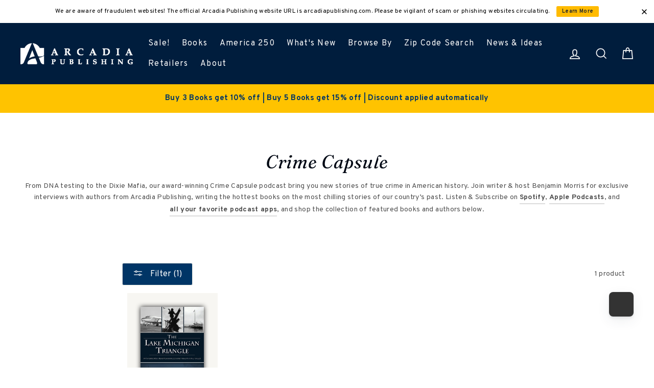

--- FILE ---
content_type: text/html; charset=utf-8
request_url: https://www.arcadiapublishing.com/collections/crime-capsule/bisac-transportation-aviation-history
body_size: 90240
content:















<!doctype html>

<html class="no-js has-supadu-v3-search" lang="en">

<head>
  <meta charset="utf-8">
  <meta http-equiv="X-UA-Compatible" content="IE=edge,chrome=1">
  <meta name="viewport" content="width=device-width,initial-scale=1">
  <meta name="theme-color" content="#003566">
  <link rel="canonical" href="https://www.arcadiapublishing.com/collections/crime-capsule/bisac-transportation-aviation-history">
  <meta name="format-detection" content="telephone=no"><link rel="shortcut icon" href="//www.arcadiapublishing.com/cdn/shop/files/Arcadia_Favicon_32x32.png?v=1684936925" type="image/png" />
  <title>
Crime Capsule
 &ndash; Tagged &quot;bisac: TRANSPORTATION / Aviation / History&quot;&ndash; Arcadia Publishing
</title><meta name="description" content="From DNA testing to the Dixie Mafia, our award-winning Crime Capsule podcast bring you new stories of true crime in American history. Join writer &amp;amp; host Benjamin Morris for exclusive interviews with authors from Arcadia Publishing, writing the hottest books on the most chilling stories of our country’s past. Listen">
<meta property="og:site_name" content="Arcadia Publishing">
<meta property="og:url" content="https://www.arcadiapublishing.com/collections/crime-capsule/bisac-transportation-aviation-history">
<meta property="og:title" content="Crime Capsule">
<meta property="og:type" content="website">
<meta property="og:description" content="From DNA testing to the Dixie Mafia, our award-winning Crime Capsule podcast bring you new stories of true crime in American history. Join writer &amp;amp; host Benjamin Morris for exclusive interviews with authors from Arcadia Publishing, writing the hottest books on the most chilling stories of our country’s past. Listen"><meta property="og:image" content="http://www.arcadiapublishing.com/cdn/shop/collections/Shopify_Hero_Image_1200x630.png?v=1699459028">
<meta property="og:image:secure_url" content="https://www.arcadiapublishing.com/cdn/shop/collections/Shopify_Hero_Image_1200x630.png?v=1699459028">
<meta name="twitter:site" content="@https://twitter.com/arcadiapub">
<meta name="twitter:card" content="summary_large_image">
<meta name="twitter:title" content="Crime Capsule">
<meta name="twitter:description" content="From DNA testing to the Dixie Mafia, our award-winning Crime Capsule podcast bring you new stories of true crime in American history. Join writer &amp;amp; host Benjamin Morris for exclusive interviews with authors from Arcadia Publishing, writing the hottest books on the most chilling stories of our country’s past. Listen">

  <style data-shopify>
  @font-face {
  font-family: Poppins;
  font-weight: 400;
  font-style: normal;
  src: url("//www.arcadiapublishing.com/cdn/fonts/poppins/poppins_n4.0ba78fa5af9b0e1a374041b3ceaadf0a43b41362.woff2") format("woff2"),
       url("//www.arcadiapublishing.com/cdn/fonts/poppins/poppins_n4.214741a72ff2596839fc9760ee7a770386cf16ca.woff") format("woff");
}

  @font-face {
  font-family: Poppins;
  font-weight: 400;
  font-style: normal;
  src: url("//www.arcadiapublishing.com/cdn/fonts/poppins/poppins_n4.0ba78fa5af9b0e1a374041b3ceaadf0a43b41362.woff2") format("woff2"),
       url("//www.arcadiapublishing.com/cdn/fonts/poppins/poppins_n4.214741a72ff2596839fc9760ee7a770386cf16ca.woff") format("woff");
}


  @font-face {
  font-family: Poppins;
  font-weight: 700;
  font-style: normal;
  src: url("//www.arcadiapublishing.com/cdn/fonts/poppins/poppins_n7.56758dcf284489feb014a026f3727f2f20a54626.woff2") format("woff2"),
       url("//www.arcadiapublishing.com/cdn/fonts/poppins/poppins_n7.f34f55d9b3d3205d2cd6f64955ff4b36f0cfd8da.woff") format("woff");
}

  @font-face {
  font-family: Poppins;
  font-weight: 400;
  font-style: italic;
  src: url("//www.arcadiapublishing.com/cdn/fonts/poppins/poppins_i4.846ad1e22474f856bd6b81ba4585a60799a9f5d2.woff2") format("woff2"),
       url("//www.arcadiapublishing.com/cdn/fonts/poppins/poppins_i4.56b43284e8b52fc64c1fd271f289a39e8477e9ec.woff") format("woff");
}

  @font-face {
  font-family: Poppins;
  font-weight: 700;
  font-style: italic;
  src: url("//www.arcadiapublishing.com/cdn/fonts/poppins/poppins_i7.42fd71da11e9d101e1e6c7932199f925f9eea42d.woff2") format("woff2"),
       url("//www.arcadiapublishing.com/cdn/fonts/poppins/poppins_i7.ec8499dbd7616004e21155106d13837fff4cf556.woff") format("woff");
}

</style>

  <link href="//www.arcadiapublishing.com/cdn/shop/t/2/assets/theme.scss.css?v=137591623329634941121769035131" rel="stylesheet" type="text/css" media="all" />

  

<link rel="stylesheet" href="https://cdn.jsdelivr.net/npm/supafolio-sdk@1.4.1/dist/supafolio.min.css" integrity="sha384-q4RxgYprSeY4gJFIwYToGZxVY6ia/m3fo4vweB2+Z0BAzXK2eg/s3noEqYGc6l1Y" crossorigin="anonymous"/>
<script src="https://cdn.jsdelivr.net/npm/supafolio-sdk@1.4.1/dist/supafolio.min.js" integrity="sha384-30aNgL194bBub2DuSsxOtmtqiKjIEji1fQ6HmRySKqQpYC/N04LvMu1uXThqWROS" crossorigin="anonymous"></script>
<link href="//www.arcadiapublishing.com/cdn/shop/t/2/assets/supadu.min.css?v=30563603282851098381764587493" rel="stylesheet" type="text/css" media="all" />
<script src="//www.arcadiapublishing.com/cdn/shop/t/2/assets/supadu.min.js?v=133949288403707198481767707330" type="text/javascript"></script>
<!-- SITE-SPECIFIC CSS BASED ON CATALOG NAME -->
<link href="//www.arcadiapublishing.com/cdn/shop/t/2/assets/arcadia-publishing.min.css?v=81894675520073931891764149695" rel="stylesheet" type="text/css" media="all" />

<script>
    document.documentElement.className = document.documentElement.className.replace('no-js', 'js');

    window.theme = window.theme || {};
    theme.strings = {
        addToCart: "Add to cart",
        soldOut: "Sold Out",
        unavailable: "Unavailable",
        stockLabel: "[count] in stock",
        savePrice: "Save [saved_amount]",
        cartSavings: "You're saving [savings]",
        cartEmpty: "Your cart is currently empty.",
        cartTermsConfirmation: "You must agree with the terms and conditions of sales to check out",
        languagesLabel: "{\u0026quot;stock_label\u0026quot;=\u0026gt;\u0026quot;{{ count }} in stock\u0026quot;, \u0026quot;sold_out\u0026quot;=\u0026gt;\u0026quot;Sold Out\u0026quot;, \u0026quot;unavailable\u0026quot;=\u0026gt;\u0026quot;Unavailable\u0026quot;, \u0026quot;quantity\u0026quot;=\u0026gt;\u0026quot;Quantity\u0026quot;, \u0026quot;add_to_cart\u0026quot;=\u0026gt;\u0026quot;Add to cart\u0026quot;, \u0026quot;preorder\u0026quot;=\u0026gt;\u0026quot;Pre-order\u0026quot;, \u0026quot;by_author\u0026quot;=\u0026gt;\u0026quot;By\u0026quot;, \u0026quot;illustrated_by\u0026quot;=\u0026gt;\u0026quot;Illustrated by\u0026quot;, \u0026quot;translated_by\u0026quot;=\u0026gt;\u0026quot;Translated by\u0026quot;, \u0026quot;edited_by\u0026quot;=\u0026gt;\u0026quot;Edited by\u0026quot;, \u0026quot;afterword_by\u0026quot;=\u0026gt;\u0026quot;Afterword by\u0026quot;, \u0026quot;edited_and_translated_by\u0026quot;=\u0026gt;\u0026quot;Edited and translated by\u0026quot;, \u0026quot;read_by\u0026quot;=\u0026gt;\u0026quot;Read by\u0026quot;, \u0026quot;with\u0026quot;=\u0026gt;\u0026quot;With\u0026quot;, \u0026quot;and\u0026quot;=\u0026gt;\u0026quot;and\u0026quot;, \u0026quot;contributions_by\u0026quot;=\u0026gt;\u0026quot;Contributions by\u0026quot;, \u0026quot;photographs_by\u0026quot;=\u0026gt;\u0026quot;Photographs by\u0026quot;, \u0026quot;format\u0026quot;=\u0026gt;\u0026quot;Format\u0026quot;, \u0026quot;formats\u0026quot;=\u0026gt;\u0026quot;Formats\u0026quot;, \u0026quot;enlarge_book_cover\u0026quot;=\u0026gt;\u0026quot;Enlarge book cover\u0026quot;, \u0026quot;series\u0026quot;=\u0026gt;\u0026quot;Series\u0026quot;, \u0026quot;pages\u0026quot;=\u0026gt;\u0026quot;Pages\u0026quot;, \u0026quot;publisher\u0026quot;=\u0026gt;\u0026quot;Publisher\u0026quot;, \u0026quot;imprint\u0026quot;=\u0026gt;\u0026quot;Imprint\u0026quot;, \u0026quot;publication_date\u0026quot;=\u0026gt;\u0026quot;Publication Date\u0026quot;, \u0026quot;trim_size\u0026quot;=\u0026gt;\u0026quot;Trim Size\u0026quot;, \u0026quot;awards\u0026quot;=\u0026gt;\u0026quot;Awards\u0026quot;, \u0026quot;read_excerpt\u0026quot;=\u0026gt;\u0026quot;Read Excerpt\u0026quot;, \u0026quot;book_trailer\u0026quot;=\u0026gt;\u0026quot;Book Trailer\u0026quot;, \u0026quot;preview\u0026quot;=\u0026gt;\u0026quot;Preview\u0026quot;, \u0026quot;price\u0026quot;=\u0026gt;\u0026quot;Price\u0026quot;, \u0026quot;author\u0026quot;=\u0026gt;\u0026quot;Author\u0026quot;, \u0026quot;bisacs\u0026quot;=\u0026gt;\u0026quot;BISACs\u0026quot;, \u0026quot;illustrator\u0026quot;=\u0026gt;\u0026quot;Illustrator\u0026quot;, \u0026quot;translator\u0026quot;=\u0026gt;\u0026quot;Translator\u0026quot;, \u0026quot;age\u0026quot;=\u0026gt;\u0026quot;Age\u0026quot;, \u0026quot;size\u0026quot;=\u0026gt;\u0026quot;Size\u0026quot;, \u0026quot;language\u0026quot;=\u0026gt;\u0026quot;Languages\u0026quot;, \u0026quot;read_more\u0026quot;=\u0026gt;\u0026quot;Read More\u0026quot;, \u0026quot;tab_description_label\u0026quot;=\u0026gt;\u0026quot;Description\u0026quot;, \u0026quot;tab_details_label\u0026quot;=\u0026gt;\u0026quot;Details\u0026quot;, \u0026quot;tab_author_bio_label\u0026quot;=\u0026gt;\u0026quot;Author Bio\u0026quot;, \u0026quot;tab_reviews_label\u0026quot;=\u0026gt;\u0026quot;Reviews\u0026quot;, \u0026quot;tab_contents_label\u0026quot;=\u0026gt;\u0026quot;Table of Contents\u0026quot;, \u0026quot;tab_video_label\u0026quot;=\u0026gt;\u0026quot;Video\u0026quot;, \u0026quot;tab_resources_label\u0026quot;=\u0026gt;\u0026quot;Resources\u0026quot;, \u0026quot;select_retailer_label\u0026quot;=\u0026gt;\u0026quot;Select Retailer\u0026quot;, \u0026quot;retailer_headline\u0026quot;=\u0026gt;\u0026quot;Also available from\u0026quot;, \u0026quot;hardcover\u0026quot;=\u0026gt;\u0026quot;Hardcover\u0026quot;, \u0026quot;paperback\u0026quot;=\u0026gt;\u0026quot;Paperback\u0026quot;, \u0026quot;pocket_book\u0026quot;=\u0026gt;\u0026quot;Pocket Book\u0026quot;, \u0026quot;digital_download\u0026quot;=\u0026gt;\u0026quot;Digital download\u0026quot;, \u0026quot;downloadable_audio_file\u0026quot;=\u0026gt;\u0026quot;Downloadable audio file\u0026quot;, \u0026quot;languagesLabel\u0026quot;=\u0026gt;\u0026quot;Language\u0026quot;, \u0026quot;resources\u0026quot;=\u0026gt;\u0026quot;Resources\u0026quot;, \u0026quot;excerpt-pdf\u0026quot;=\u0026gt;\u0026quot;Excerpt\u0026quot;, \u0026quot;reading-guide-pdf\u0026quot;=\u0026gt;\u0026quot;Reading Guide\u0026quot;, \u0026quot;teaching-guide-pdf\u0026quot;=\u0026gt;\u0026quot;Teaching Guide\u0026quot;}",
        generalTranslations: "{\u0026quot;accessibility\u0026quot;=\u0026gt;{\u0026quot;skip_to_content\u0026quot;=\u0026gt;\u0026quot;Skip to content\u0026quot;, \u0026quot;close_modal\u0026quot;=\u0026gt;\u0026quot;Close (esc)\u0026quot;, \u0026quot;close\u0026quot;=\u0026gt;\u0026quot;Close\u0026quot;, \u0026quot;learn_more\u0026quot;=\u0026gt;\u0026quot;Learn more\u0026quot;}, \u0026quot;meta\u0026quot;=\u0026gt;{\u0026quot;tags\u0026quot;=\u0026gt;\u0026quot;Tagged \\\u0026quot;{{ tags }}\\\u0026quot;\u0026quot;, \u0026quot;page\u0026quot;=\u0026gt;\u0026quot;Page {{ page }}\u0026quot;}, \u0026quot;404\u0026quot;=\u0026gt;{\u0026quot;title\u0026quot;=\u0026gt;\u0026quot;404 Page Not Found\u0026quot;, \u0026quot;subtext_html\u0026quot;=\u0026gt;\u0026quot;\u0026lt;p\u0026gt;The page you were looking for does not exist. \u0026lt;\/p\u0026gt;\u0026lt;p\u0026gt;\u0026lt;a href=\\\u0026quot;\/\\\u0026quot;\u0026gt;Continue shopping\u0026lt;\/a\u0026gt;\u0026lt;\/p\u0026gt;\u0026quot;}, \u0026quot;pagination\u0026quot;=\u0026gt;{\u0026quot;previous\u0026quot;=\u0026gt;\u0026quot;Previous\u0026quot;, \u0026quot;next\u0026quot;=\u0026gt;\u0026quot;Next\u0026quot;}, \u0026quot;password_page\u0026quot;=\u0026gt;{\u0026quot;login_form_heading\u0026quot;=\u0026gt;\u0026quot;Enter store using password\u0026quot;, \u0026quot;login_form_password_label\u0026quot;=\u0026gt;\u0026quot;Password\u0026quot;, \u0026quot;login_form_password_placeholder\u0026quot;=\u0026gt;\u0026quot;Your password\u0026quot;, \u0026quot;login_form_submit\u0026quot;=\u0026gt;\u0026quot;Enter\u0026quot;, \u0026quot;signup_form_email_label\u0026quot;=\u0026gt;\u0026quot;Email\u0026quot;, \u0026quot;signup_form_success\u0026quot;=\u0026gt;\u0026quot;We will send you an email right before we open!\u0026quot;, \u0026quot;admin_link_html\u0026quot;=\u0026gt;\u0026quot;Store owner? \u0026lt;a href=\\\u0026quot;\/admin\\\u0026quot; class=\\\u0026quot;text-link\\\u0026quot;\u0026gt;Log in here\u0026lt;\/a\u0026gt;\u0026quot;, \u0026quot;password_link\u0026quot;=\u0026gt;\u0026quot;Enter using password\u0026quot;, \u0026quot;powered_by_shopify_html\u0026quot;=\u0026gt;\u0026quot;This shop will be powered by {{ shopify }}\u0026quot;}, \u0026quot;breadcrumbs\u0026quot;=\u0026gt;{\u0026quot;home\u0026quot;=\u0026gt;\u0026quot;Home\u0026quot;, \u0026quot;home_link_title\u0026quot;=\u0026gt;\u0026quot;Back to the frontpage\u0026quot;}, \u0026quot;social\u0026quot;=\u0026gt;{\u0026quot;share_on_facebook\u0026quot;=\u0026gt;\u0026quot;Share\u0026quot;, \u0026quot;share_on_twitter\u0026quot;=\u0026gt;\u0026quot;Tweet\u0026quot;, \u0026quot;share_on_pinterest\u0026quot;=\u0026gt;\u0026quot;Pin it\u0026quot;, \u0026quot;alt_text\u0026quot;=\u0026gt;{\u0026quot;share_on_facebook\u0026quot;=\u0026gt;\u0026quot;Share on Facebook\u0026quot;, \u0026quot;share_on_twitter\u0026quot;=\u0026gt;\u0026quot;Tweet on X\u0026quot;, \u0026quot;share_on_pinterest\u0026quot;=\u0026gt;\u0026quot;Pin on Pinterest\u0026quot;}}, \u0026quot;newsletter_form\u0026quot;=\u0026gt;{\u0026quot;newsletter_email\u0026quot;=\u0026gt;\u0026quot;Enter your email\u0026quot;, \u0026quot;newsletter_confirmation\u0026quot;=\u0026gt;\u0026quot;Thanks for subscribing\u0026quot;, \u0026quot;submit\u0026quot;=\u0026gt;\u0026quot;Subscribe\u0026quot;}, \u0026quot;search\u0026quot;=\u0026gt;{\u0026quot;no_results_html\u0026quot;=\u0026gt;\u0026quot;Your search for \\\u0026quot;{{ terms }}\\\u0026quot; did not yield any results.\u0026quot;, \u0026quot;no_results_variant\u0026quot;=\u0026gt;\u0026quot;Didn\u0026#39;t find any results for the search?\u0026quot;, \u0026quot;results_for_html\u0026quot;=\u0026gt;\u0026quot;Your search for \\\u0026quot;{{ terms }}\\\u0026quot; revealed the following:\u0026quot;, \u0026quot;title\u0026quot;=\u0026gt;\u0026quot;Search\u0026quot;, \u0026quot;placeholder\u0026quot;=\u0026gt;\u0026quot;Find your next great read\u0026quot;, \u0026quot;placeholder_variant\u0026quot;=\u0026gt;\u0026quot;Search by title, author or ISBN\u0026quot;, \u0026quot;submit\u0026quot;=\u0026gt;\u0026quot;Search\u0026quot;, \u0026quot;result_count\u0026quot;=\u0026gt;{\u0026quot;one\u0026quot;=\u0026gt;\u0026quot;{{ count }} result\u0026quot;, \u0026quot;other\u0026quot;=\u0026gt;\u0026quot;{{ count }} results\u0026quot;}, \u0026quot;most_relevant\u0026quot;=\u0026gt;\u0026quot;Most relevant\u0026quot;, \u0026quot;newest_to_oldest\u0026quot;=\u0026gt;\u0026quot;Newest to oldest\u0026quot;, \u0026quot;oldest_to_newest\u0026quot;=\u0026gt;\u0026quot;Oldest to newest\u0026quot;, \u0026quot;highest_price\u0026quot;=\u0026gt;\u0026quot;Highest price\u0026quot;, \u0026quot;lowest_price\u0026quot;=\u0026gt;\u0026quot;Lowest price\u0026quot;, \u0026quot;title_asc\u0026quot;=\u0026gt;\u0026quot;A to Z\u0026quot;, \u0026quot;title_desc\u0026quot;=\u0026gt;\u0026quot;Z to A\u0026quot;, \u0026quot;results_for\u0026quot;=\u0026gt;\u0026quot;Results for\u0026quot;, \u0026quot;results\u0026quot;=\u0026gt;\u0026quot;results\u0026quot;, \u0026quot;found_in\u0026quot;=\u0026gt;\u0026quot;found in\u0026quot;, \u0026quot;clear_all_filters\u0026quot;=\u0026gt;\u0026quot;Clear all filters\u0026quot;, \u0026quot;show_all_filters\u0026quot;=\u0026gt;\u0026quot;Show all filters\u0026quot;, \u0026quot;try_new_search\u0026quot;=\u0026gt;\u0026quot;Try a new search\u0026quot;}, \u0026quot;drawers\u0026quot;=\u0026gt;{\u0026quot;navigation\u0026quot;=\u0026gt;\u0026quot;Site navigation\u0026quot;, \u0026quot;close_menu\u0026quot;=\u0026gt;\u0026quot;Close menu\u0026quot;, \u0026quot;expand_submenu\u0026quot;=\u0026gt;\u0026quot;Expand submenu\u0026quot;, \u0026quot;collapse_submenu\u0026quot;=\u0026gt;\u0026quot;Collapse submenu\u0026quot;}}",
        collectionsTranslations: "{\u0026quot;general\u0026quot;=\u0026gt;{\u0026quot;catalog_title\u0026quot;=\u0026gt;\u0026quot;Catalog\u0026quot;, \u0026quot;all_of_collection\u0026quot;=\u0026gt;\u0026quot;View all\u0026quot;, \u0026quot;view_all_products_html\u0026quot;=\u0026gt;\u0026quot;View all\u0026lt;br\u0026gt;{{ count }} products\u0026quot;, \u0026quot;see_more\u0026quot;=\u0026gt;\u0026quot;Show more\u0026quot;, \u0026quot;see_less\u0026quot;=\u0026gt;\u0026quot;Show less\u0026quot;, \u0026quot;no_matches\u0026quot;=\u0026gt;\u0026quot;Sorry, there are no products in this collection.\u0026quot;, \u0026quot;items_with_count\u0026quot;=\u0026gt;{\u0026quot;one\u0026quot;=\u0026gt;\u0026quot;{{ count }} product\u0026quot;, \u0026quot;other\u0026quot;=\u0026gt;\u0026quot;{{ count }} products\u0026quot;}}, \u0026quot;sorting\u0026quot;=\u0026gt;{\u0026quot;title\u0026quot;=\u0026gt;\u0026quot;Sort\u0026quot;}, \u0026quot;filters\u0026quot;=\u0026gt;{\u0026quot;title_tags\u0026quot;=\u0026gt;\u0026quot;Filter\u0026quot;, \u0026quot;all_tags\u0026quot;=\u0026gt;\u0026quot;All products\u0026quot;, \u0026quot;categories_title\u0026quot;=\u0026gt;\u0026quot;Categories\u0026quot;}}",
    };
    theme.settings = {
        dynamicVariantsEnable: true,
        dynamicVariantType: "button",
        cartType: "drawer",
        moneyFormat: "${{amount}}",
        saveType: "percent",
        recentlyViewedEnabled: false,
        quickView: true,
        themeVersion: "1.5.0",
        supaduCatalog: "arcadia-publishing",
        showV3search: false,
        supaduCurrency: {
            currency_iso: "USD"
        },
        geolocationEnabled: false,
        geolocationCountryCode: "US",
        template: "collection",
        "urlRequested": "/collections/crime-capsule/bisac-transportation-aviation-history",
        "shopLocale": "en"
    };
</script>


    <script>
        theme.settings['showV3search'] = "true";
        theme.settings['algoliaCatalog'] = "arcadia-publishing";
        theme.settings['algoliaAppID'] = "LX5KTOW4J7";
        theme.settings['algoliaSearchApiKey'] = "c3d8c2e067c377f18d0fe38c95774ed1";
        theme.settings['enableAlgoliaInsights'] = "true";
        theme.settings['algoliaInsightsIndex'] = "arcadia-publishing_products";
        theme.settings['showV3stats'] = "true";
        theme.settings['showV3filters'] = "true";
        theme.settings['filtersOptions'] = "Featured:collections.list.name,Availability:_collections,collections.list.name,type:type,age:age,state:catalogAttributes.State.name,subject:hierarchicalCategories.lvl1,series:series,imprint:imprint,format:format";
        theme.settings['showV3perPage'] = "true";
        theme.settings['showV3sortBy'] = "true";
        theme.settings['sortByOptions'] = "publication_date_desc,publication_date_asc";
        theme.settings['showSummaryOnHover'] = "true";
        theme.settings['showReadMoreBtn'] = "true";
        theme.settings['showCollectionDescription'] = "true",
        theme.settings['collectionList'] = [
            
            {
                "title": "1800s American history",
                "url": "/collections/1800s-american-history",
            },
            
            {
                "title": "2024 World Series History",
                "url": "/collections/2024-world-series-history",
            },
            
            {
                "title": "50 Maps",
                "url": "/collections/50-maps",
            },
            
            {
                "title": "A Northshire Bookstore Edition",
                "url": "/collections/a-northshire-bookstore-edition",
            },
            
            {
                "title": "ABC Series",
                "url": "/collections/abc-series",
            },
            
            {
                "title": "African-American",
                "url": "/collections/african-american",
            },
            
            {
                "title": "Alabama",
                "url": "/collections/alabama",
            },
            
            {
                "title": "Alaska",
                "url": "/collections/alaska",
            },
            
            {
                "title": "All Non-Digital Titles",
                "url": "/collections/all-non-digital-titles",
            },
            
            {
                "title": "All Titles",
                "url": "/collections/all-titles",
            },
            
            {
                "title": "Alphabet Cities",
                "url": "/collections/alphabet-cities",
            },
            
            {
                "title": "Alphabet Places",
                "url": "/collections/alphabet-places",
            },
            
            {
                "title": "Alycat",
                "url": "/collections/alycat",
            },
            
            {
                "title": "America in the Twentieth Century",
                "url": "/collections/america-in-the-twentieth-century",
            },
            
            {
                "title": "America Through Time",
                "url": "/collections/america-through-time",
            },
            
            {
                "title": "America&#39;s 250th Anniversary",
                "url": "/collections/americas-250th-anniversary",
            },
            
            {
                "title": "America&#39;s Founding Principles",
                "url": "/collections/americas-founding-principles",
            },
            
            {
                "title": "American Biographies - History Books",
                "url": "/collections/american-biographies-history-books",
            },
            
            {
                "title": "American Century",
                "url": "/collections/american-century",
            },
            
            {
                "title": "American Century Series",
                "url": "/collections/american-century-series",
            },
            
            {
                "title": "American Chronicles",
                "url": "/collections/american-chronicles",
            },
            
            {
                "title": "American Heritage",
                "url": "/collections/american-heritage",
            },
            
            {
                "title": "American History &amp; Leaders",
                "url": "/collections/american-history-leaders",
            },
            
            {
                "title": "American History Books",
                "url": "/collections/arcadia-publishing-1",
            },
            
            {
                "title": "American Legends",
                "url": "/collections/american-legends",
            },
            
            {
                "title": "American Palate",
                "url": "/collections/american-palate",
            },
            
            {
                "title": "American Roots",
                "url": "/collections/american-roots",
            },
            
            {
                "title": "American Witches and History of Witchcraft",
                "url": "/collections/american-witches-and-history-of-witchcraft",
            },
            
            {
                "title": "Anderson Design Group",
                "url": "/collections/anderson-design-group",
            },
            
            {
                "title": "Antiques &amp; Collectibles",
                "url": "/collections/antiques-collectibles",
            },
            
            {
                "title": "Applewood Books",
                "url": "/collections/applewood-books",
            },
            
            {
                "title": "Applewood Books (Copy)",
                "url": "/collections/applewood-books-copy",
            },
            
            {
                "title": "Applewood Featured Books",
                "url": "/collections/applewood-featured-books",
            },
            
            {
                "title": "Arcadia Bestsellers",
                "url": "/collections/arcadia-bestsellers",
            },
            
            {
                "title": "Arcadia Children&#39;s Books",
                "url": "/collections/arcadia-childrens-books",
            },
            
            {
                "title": "Arcadia Children&#39;s Books",
                "url": "/collections/arcadia-childrens-books-series",
            },
            
            {
                "title": "Arcadia Children&#39;s Books - New",
                "url": "/collections/arcadia-childrens-books-new",
            },
            
            {
                "title": "Arcadia Kids",
                "url": "/collections/arcadia-kids",
            },
            
            {
                "title": "Arcadia Publishing",
                "url": "/collections/arcadia-publishing",
            },
            
            {
                "title": "Architecture",
                "url": "/collections/architecture",
            },
            
            {
                "title": "Arizona",
                "url": "/collections/arizona",
            },
            
            {
                "title": "Arkansas",
                "url": "/collections/arkansas",
            },
            
            {
                "title": "Art",
                "url": "/collections/art",
            },
            
            {
                "title": "Asian American History",
                "url": "/collections/asian-american-history",
            },
            
            {
                "title": "Award-Winning Books",
                "url": "/collections/award-winning-books",
            },
            
            {
                "title": "Belt Assortment",
                "url": "/collections/belt-assortment",
            },
            
            {
                "title": "Belt City Anthologies",
                "url": "/collections/belt-city-anthologies",
            },
            
            {
                "title": "Belt Cookbooks",
                "url": "/collections/belt-cookbooks",
            },
            
            {
                "title": "Belt Neighborhood Guidebooks",
                "url": "/collections/belt-neighborhood-guidebooks",
            },
            
            {
                "title": "Belt New Releases",
                "url": "/collections/belt-new-releases",
            },
            
            {
                "title": "Belt Preorders",
                "url": "/collections/belt-preorders",
            },
            
            {
                "title": "Belt Publishing",
                "url": "/collections/belt-publishing",
            },
            
            {
                "title": "Belt Revivals",
                "url": "/collections/belt-revivals",
            },
            
            {
                "title": "Biography &amp; Autobiography",
                "url": "/collections/biography-autobiography",
            },
            
            {
                "title": "Black America Series",
                "url": "/collections/black-america-series",
            },
            
            {
                "title": "Black History",
                "url": "/collections/black-history",
            },
            
            {
                "title": "Body, Mind &amp; Spirit",
                "url": "/collections/body-mind-spirit",
            },
            
            {
                "title": "Books for Readers 0-3",
                "url": "/collections/books-for-readers-0-3",
            },
            
            {
                "title": "Books for Readers 3-5",
                "url": "/collections/books-for-readers-3-5",
            },
            
            {
                "title": "Books for Readers 6-8",
                "url": "/collections/books-for-readers-6-8",
            },
            
            {
                "title": "Books for Readers 8-12",
                "url": "/collections/books-for-readers-8-12",
            },
            
            {
                "title": "Books for the Angler in Your Life",
                "url": "/collections/books-for-the-angler-in-your-life",
            },
            
            {
                "title": "Books for the Armchair Detective in Your Life",
                "url": "/collections/books-for-the-armchair-detective-in-your-life",
            },
            
            {
                "title": "Books for the Artist in Your Life",
                "url": "/collections/books-for-the-artist-in-your-life",
            },
            
            {
                "title": "Books for the Aviator in Your Life",
                "url": "/collections/books-for-the-aviator-in-your-life",
            },
            
            {
                "title": "Books for the Baseball Fan in Your Life",
                "url": "/collections/books-for-the-baseball-fan-in-your-life-1",
            },
            
            {
                "title": "Books for the Beer Lover in Your Life.",
                "url": "/collections/books-for-the-beer-lover-in-your-life",
            },
            
            {
                "title": "Books for the Boater in Your Life",
                "url": "/collections/books-for-the-boater-in-your-life",
            },
            
            {
                "title": "Books for the Car Guy in Your Life",
                "url": "/collections/books-for-the-car-guy-in-your-life-1",
            },
            
            {
                "title": "Books for the Chef in Your Life",
                "url": "/collections/books-for-the-chef-in-your-life",
            },
            
            {
                "title": "Books for the Civil War Buff in Your Life",
                "url": "/collections/books-for-the-civil-war-buff-in-your-life-1",
            },
            
            {
                "title": "Books for the Dad in Your Life",
                "url": "/collections/books-for-the-dad-in-your-life",
            },
            
            {
                "title": "Books for the Equestrian in Your Life",
                "url": "/collections/books-for-the-equestrian-in-your-life-1",
            },
            
            {
                "title": "Books for the Fight Fan in Your Life",
                "url": "/collections/books-for-the-fight-fan-in-your-life-1",
            },
            
            {
                "title": "Books for the Foodie in Your Life",
                "url": "/collections/foodies",
            },
            
            {
                "title": "Books for the Football Fan in Your Life",
                "url": "/collections/books-for-the-football-fan-in-your-life-1",
            },
            
            {
                "title": "Books for the Ghost Hunter in Your Life.",
                "url": "/collections/books-for-the-ghost-hunter-in-your-life",
            },
            
            {
                "title": "Books for the Golfer in Your Life",
                "url": "/collections/books-for-the-golfer-in-your-life-1",
            },
            
            {
                "title": "Books for the Hiker in Your Life",
                "url": "/collections/books-for-the-hiker-in-your-life",
            },
            
            {
                "title": "Books for the Hockey Fan in Your Life",
                "url": "/collections/books-for-the-hockey-fan-in-your-life-1",
            },
            
            {
                "title": "Books for the Holidays",
                "url": "/collections/books-for-the-holidays",
            },
            
            {
                "title": "Books for the Hoops Fan in Your Life",
                "url": "/collections/books-for-the-hoops-fan-in-your-life-1",
            },
            
            {
                "title": "Books for the Just for Kids in Your Life",
                "url": "/collections/books-for-the-just-for-kids-in-your-life-1",
            },
            
            {
                "title": "Books for the LGBTQ History in Your Life",
                "url": "/collections/books-for-the-lgbtq-history-in-your-life",
            },
            
            {
                "title": "Books for the Military History Buff in Your Life",
                "url": "/collections/books-for-the-military-history-buff-in-your-life",
            },
            
            {
                "title": "Books for the Mixologist in Your Life",
                "url": "/collections/books-for-the-mixologist-in-your-life",
            },
            
            {
                "title": "Books for the Musician &amp; Music History Buff in Your Life",
                "url": "/collections/books-for-the-musician-music-history-buff-in-your-life",
            },
            
            {
                "title": "Books for the Nature Lover in Your Life",
                "url": "/collections/books-for-the-nature-lover-in-your-life",
            },
            
            {
                "title": "Books for the Postcard Stocking Stuffers in Your Life",
                "url": "/collections/books-for-the-postcard-stocking-stuffers-in-your-life",
            },
            
            {
                "title": "Books for the Remarkable Women in Your Life",
                "url": "/collections/books-for-the-remarkable-women-in-your-life",
            },
            
            {
                "title": "Books for the Skier in Your Life",
                "url": "/collections/books-for-the-skier-in-your-life-1",
            },
            
            {
                "title": "Books for the Surfer in Your Life",
                "url": "/collections/books-for-the-surfer-in-your-life-1",
            },
            
            {
                "title": "Books for the Train Buff in Your Life",
                "url": "/collections/books-for-the-train-buff-in-your-life",
            },
            
            {
                "title": "Books for the Urban Legends in Your Life",
                "url": "/collections/books-for-the-urban-legends-in-your-life",
            },
            
            {
                "title": "Books for the Valentine in Your Life",
                "url": "/collections/books-for-the-valentine-in-your-life",
            },
            
            {
                "title": "Books for the Wine Lover in Your Life",
                "url": "/collections/books-for-the-wine-lover-in-your-life",
            },
            
            {
                "title": "Books of American Wisdom",
                "url": "/collections/books-of-american-wisdom",
            },
            
            {
                "title": "Brief History",
                "url": "/collections/brief-history",
            },
            
            {
                "title": "British Columbia",
                "url": "/collections/british-columbia",
            },
            
            {
                "title": "Business &amp; Economics",
                "url": "/collections/business-economics",
            },
            
            {
                "title": "California",
                "url": "/collections/california",
            },
            
            {
                "title": "Campus History",
                "url": "/collections/campus-history",
            },
            
            {
                "title": "Children&#39;s Books",
                "url": "/collections/childrens-books",
            },
            
            {
                "title": "Children&#39;s Sale",
                "url": "/collections/test-sale",
            },
            
            {
                "title": "Childrens&#39; Christmas Books",
                "url": "/collections/childrens-christmas-book",
            },
            
            {
                "title": "Christmas Reads",
                "url": "/collections/christmas-reads",
            },
            
            {
                "title": "Civil War",
                "url": "/collections/civil-war",
            },
            
            {
                "title": "Civil War Series",
                "url": "/collections/civil-war-series",
            },
            
            {
                "title": "Classic Pelican Publishing",
                "url": "/collections/classic-pelican-publishing",
            },
            
            {
                "title": "Classic Recipes Series",
                "url": "/collections/classic-recipes-series",
            },
            
            {
                "title": "Clovis Crawfish",
                "url": "/collections/clovis-crawfish",
            },
            
            {
                "title": "Colorado",
                "url": "/collections/colorado",
            },
            
            {
                "title": "Coloring Books",
                "url": "/collections/coloring-books",
            },
            
            {
                "title": "Coming Soon",
                "url": "/collections/coming-soon",
            },
            
            {
                "title": "Commonwealth Children&#39;s Books",
                "url": "/collections/commonwealth-childrens-books",
            },
            
            {
                "title": "Commonwealth Editions",
                "url": "/collections/commonwealth-editions",
            },
            
            {
                "title": "Connecticut",
                "url": "/collections/connecticut",
            },
            
            {
                "title": "Cookbooks",
                "url": "/collections/cookbooks",
            },
            
            {
                "title": "Cookbooks - In Stock",
                "url": "/collections/cookbooks-in-stock",
            },
            
            {
                "title": "Cooking",
                "url": "/collections/cooking",
            },
            
            {
                "title": "Cozy Holiday Reads",
                "url": "/collections/cozy-holiday-reads",
            },
            
            {
                "title": "Crafts &amp; Hobbies",
                "url": "/collections/crafts-hobbies",
            },
            
            {
                "title": "Creeps &amp; Shrieks",
                "url": "/collections/creeps-shrieks",
            },
            
            {
                "title": "Crime Capsule",
                "url": "/collections/crime-capsule",
            },
            
            {
                "title": "Definitive History",
                "url": "/collections/definitive-history",
            },
            
            {
                "title": "Delaware",
                "url": "/collections/delaware",
            },
            
            {
                "title": "Design",
                "url": "/collections/design",
            },
            
            {
                "title": "Disaster",
                "url": "/collections/disaster",
            },
            
            {
                "title": "Discover Black History",
                "url": "/collections/discover-black-history",
            },
            
            {
                "title": "District of Columbia",
                "url": "/collections/district-of-columbia",
            },
            
            {
                "title": "Dreaming Of",
                "url": "/collections/dreaming-of",
            },
            
            {
                "title": "ebook-VAT-collection-API",
                "url": "/collections/ebook-vat-collection-api",
            },
            
            {
                "title": "Editor&#39;s Picks - Halloween Reads",
                "url": "/collections/editors-picks-halloween-reads",
            },
            
            {
                "title": "Education",
                "url": "/collections/education",
            },
            
            {
                "title": "Explore Pelican Publishing (September 2024)",
                "url": "/collections/explore-pelican-publishing-september-2024",
            },
            
            {
                "title": "Facts &amp; Science",
                "url": "/collections/facts-science",
            },
            
            {
                "title": "Fading Ads",
                "url": "/collections/fading-ads",
            },
            
            {
                "title": "Family &amp; Relationships",
                "url": "/collections/family-relationships",
            },
            
            {
                "title": "Featured - Arcadia Children&#39;s Books",
                "url": "/collections/featured-arcadia-childrens-books",
            },
            
            {
                "title": "Fiction",
                "url": "/collections/fiction",
            },
            
            {
                "title": "Fiction",
                "url": "/collections/fiction-1",
            },
            
            {
                "title": "First Mother&#39;s Day",
                "url": "/collections/first-mothers-day",
            },
            
            {
                "title": "Florida",
                "url": "/collections/florida",
            },
            
            {
                "title": "Folklore and Legends",
                "url": "/collections/folklore-and-legends",
            },
            
            {
                "title": "For babies &amp; Toddlers",
                "url": "/collections/for-babies-toddlers",
            },
            
            {
                "title": "For Kelly - South Philly Books",
                "url": "/collections/for-kelly-south-philly-books",
            },
            
            {
                "title": "For Little Historians",
                "url": "/collections/for-little-historians",
            },
            
            {
                "title": "For Little Historians &amp; Young Explorers",
                "url": "/collections/for-little-historians-young-explorers",
            },
            
            {
                "title": "Foreign Language Study",
                "url": "/collections/foreign-language-study",
            },
            
            {
                "title": "Forgotten Tales",
                "url": "/collections/forgotten-tales",
            },
            
            {
                "title": "Frankie Jean",
                "url": "/collections/frankie-jean",
            },
            
            {
                "title": "Friday the Thirteenth Collection",
                "url": "/collections/friday-the-thirteenth-collection",
            },
            
            {
                "title": "Games",
                "url": "/collections/games",
            },
            
            {
                "title": "Games &amp; Activities",
                "url": "/collections/games-activities",
            },
            
            {
                "title": "Gardening",
                "url": "/collections/gardening",
            },
            
            {
                "title": "Gaston Series",
                "url": "/collections/gaston-series",
            },
            
            {
                "title": "General Sports",
                "url": "/collections/general-sports",
            },
            
            {
                "title": "Georgia",
                "url": "/collections/georgia",
            },
            
            {
                "title": "Ghosts",
                "url": "/collections/ghosts",
            },
            
            {
                "title": "Grab A Pencil Press",
                "url": "/collections/grab-a-pencil-press",
            },
            
            {
                "title": "Great American Puzzle Books",
                "url": "/collections/great-american-puzzle-books",
            },
            
            {
                "title": "Hanukkah &amp; Jewish Culture",
                "url": "/collections/hanukkah-jewish-culture",
            },
            
            {
                "title": "Haunted &amp; Paranormal",
                "url": "/collections/haunted-paranormal",
            },
            
            {
                "title": "Haunted America",
                "url": "/collections/haunted-america",
            },
            
            {
                "title": "Hawaii",
                "url": "/collections/hawaii",
            },
            
            {
                "title": "Health &amp; Fitness",
                "url": "/collections/health-fitness",
            },
            
            {
                "title": "Hello!",
                "url": "/collections/hello",
            },
            
            {
                "title": "Heroes of Black History",
                "url": "/collections/heroes-of-black-history",
            },
            
            {
                "title": "Hidden History",
                "url": "/collections/hidden-history",
            },
            
            {
                "title": "Hispanic &amp; Latino American History",
                "url": "/collections/hispanic-latino-american-history",
            },
            
            {
                "title": "Historic Canada",
                "url": "/collections/historic-canada",
            },
            
            {
                "title": "History",
                "url": "/collections/history",
            },
            
            {
                "title": "History &amp; Guide",
                "url": "/collections/history-guide",
            },
            
            {
                "title": "History Lover&#39;s Guides",
                "url": "/collections/history-lovers-guides",
            },
            
            {
                "title": "Holiday Cooking",
                "url": "/collections/holiday-cooking",
            },
            
            {
                "title": "Holiday Gift Guide - 2024",
                "url": "/collections/holiday-gift-guide-2024",
            },
            
            {
                "title": "Holiday Gift Guide - Pelican Publishing",
                "url": "/collections/holiday-gift-guide-pelican-publishing",
            },
            
            {
                "title": "Holiday Gifting",
                "url": "/collections/stocking-stuffers",
            },
            
            {
                "title": "Home page",
                "url": "/collections/frontpage",
            },
            
            {
                "title": "House &amp; Home",
                "url": "/collections/house-home",
            },
            
            {
                "title": "Humor",
                "url": "/collections/humor",
            },
            
            {
                "title": "Hurricane Helene: Appalachian History",
                "url": "/collections/hurricane-helene-appalachian-history",
            },
            
            {
                "title": "Idaho",
                "url": "/collections/idaho",
            },
            
            {
                "title": "Illinois",
                "url": "/collections/illinois",
            },
            
            {
                "title": "Images of America",
                "url": "/collections/images-of-america",
            },
            
            {
                "title": "Images of America Sale",
                "url": "/collections/images-of-america-sale",
            },
            
            {
                "title": "Images of Aviation",
                "url": "/collections/images-of-aviation",
            },
            
            {
                "title": "Images of Baseball",
                "url": "/collections/images-of-baseball",
            },
            
            {
                "title": "Images of Modern America",
                "url": "/collections/images-of-modern-america",
            },
            
            {
                "title": "Images of Rail",
                "url": "/collections/images-of-rail",
            },
            
            {
                "title": "Images of Sports",
                "url": "/collections/images-of-sports",
            },
            
            {
                "title": "In Stock",
                "url": "/collections/in-stock",
            },
            
            {
                "title": "In Their Own Words: Writing from Revolutionary Patriots &amp; Loyalists",
                "url": "/collections/in-their-own-words-writing-from-revolutionary-patriots-loyalists",
            },
            
            {
                "title": "Indiana",
                "url": "/collections/indiana",
            },
            
            {
                "title": "Iowa",
                "url": "/collections/iowa",
            },
            
            {
                "title": "Irish-American Heritage",
                "url": "/collections/irish-american-heritage",
            },
            
            {
                "title": "Italian American History",
                "url": "/collections/italian-american-history",
            },
            
            {
                "title": "Jeset Garcia&#39;s List for Ryan",
                "url": "/collections/jeset-garcias-list-for-ryan",
            },
            
            {
                "title": "JIT Stock",
                "url": "/collections/jit-stock",
            },
            
            {
                "title": "Journey Around",
                "url": "/collections/journey-around",
            },
            
            {
                "title": "Judy Bolton",
                "url": "/collections/judy-bolton",
            },
            
            {
                "title": "Juvenile Fiction",
                "url": "/collections/juvenile-fiction",
            },
            
            {
                "title": "Juvenile Nonfiction",
                "url": "/collections/juvenile-nonfiction",
            },
            
            {
                "title": "Kansas",
                "url": "/collections/kansas",
            },
            
            {
                "title": "Kate Keeps Wild Recommends",
                "url": "/collections/kate-keeps-wild-recommends",
            },
            
            {
                "title": "Ken Burns: American Revolution Ep. 1 - Reading Guide",
                "url": "/collections/ken-burns-american-revolution-ep-1-reading-guide",
            },
            
            {
                "title": "Ken Burns: American Revolution Ep. 2: Reading Guide",
                "url": "/collections/ken-burns-american-revolution-ep-2-reading-guide",
            },
            
            {
                "title": "Ken Burns: American Revolution Ep. 3: Reading Guide",
                "url": "/collections/ken-burns-american-revolution-ep-3-reading-guide",
            },
            
            {
                "title": "Ken Burns: American Revolution Ep. 4: Reading Guide",
                "url": "/collections/ken-burns-american-revolution-ep-4-reading-guide",
            },
            
            {
                "title": "Ken Burns: American Revolution Ep. 5 Reading Guide",
                "url": "/collections/ken-burns-american-revolution-ep-5-reading-guide",
            },
            
            {
                "title": "Ken Burns: American Revolution Ep. 6 Reading Guide",
                "url": "/collections/ken-burns-american-revolution-ep-6-reading-guide",
            },
            
            {
                "title": "Kentucky",
                "url": "/collections/kentucky",
            },
            
            {
                "title": "Landmarks",
                "url": "/collections/landmarks",
            },
            
            {
                "title": "Language Arts &amp; Disciplines",
                "url": "/collections/language-arts-disciplines",
            },
            
            {
                "title": "Law",
                "url": "/collections/law",
            },
            
            {
                "title": "Legendary Locals",
                "url": "/collections/legendary-locals",
            },
            
            {
                "title": "Literary Collections",
                "url": "/collections/literary-collections",
            },
            
            {
                "title": "Literary Criticism",
                "url": "/collections/literary-criticism",
            },
            
            {
                "title": "Local Baby",
                "url": "/collections/local-baby",
            },
            
            {
                "title": "LOL Jokes",
                "url": "/collections/lol-jokes",
            },
            
            {
                "title": "Lost",
                "url": "/collections/lost",
            },
            
            {
                "title": "Louisiana",
                "url": "/collections/louisiana",
            },
            
            {
                "title": "Louisiana Landmarks",
                "url": "/collections/louisiana-landmarks",
            },
            
            {
                "title": "Low Stock",
                "url": "/collections/low-stock",
            },
            
            {
                "title": "Maine",
                "url": "/collections/maine",
            },
            
            {
                "title": "Majesty",
                "url": "/collections/majesty",
            },
            
            {
                "title": "Making of America",
                "url": "/collections/making-of-america",
            },
            
            {
                "title": "Manitoba",
                "url": "/collections/manitoba",
            },
            
            {
                "title": "Mardi Gras Treasures",
                "url": "/collections/mardi-gras-treasures",
            },
            
            {
                "title": "Mardi Gras!",
                "url": "/collections/mardi-gras",
            },
            
            {
                "title": "Marketplace",
                "url": "/collections/marketplace",
            },
            
            {
                "title": "Maryland",
                "url": "/collections/maryland",
            },
            
            {
                "title": "Massachusetts",
                "url": "/collections/massachusetts",
            },
            
            {
                "title": "McGuffey Readers",
                "url": "/collections/mcguffey-readers",
            },
            
            {
                "title": "Medical",
                "url": "/collections/medical",
            },
            
            {
                "title": "Michigan",
                "url": "/collections/michigan",
            },
            
            {
                "title": "Mid-Atlantic",
                "url": "/collections/mid-atlantic",
            },
            
            {
                "title": "Midwest",
                "url": "/collections/midwest",
            },
            
            {
                "title": "Military",
                "url": "/collections/military",
            },
            
            {
                "title": "Military",
                "url": "/collections/military-1",
            },
            
            {
                "title": "Minnesota",
                "url": "/collections/minnesota",
            },
            
            {
                "title": "Mississippi",
                "url": "/collections/mississippi",
            },
            
            {
                "title": "Missouri",
                "url": "/collections/missouri",
            },
            
            {
                "title": "Modern American History",
                "url": "/collections/modern-american-history",
            },
            
            {
                "title": "Montana",
                "url": "/collections/montana",
            },
            
            {
                "title": "More Belt Books",
                "url": "/collections/more-belt-books",
            },
            
            {
                "title": "More Great Reads from Arcadia Children&#39;s Books",
                "url": "/collections/more-great-reads-from-arcadia-childrens-books",
            },
            
            {
                "title": "Murder &amp; Mayhem",
                "url": "/collections/murder-mayhem",
            },
            
            {
                "title": "Music",
                "url": "/collections/music",
            },
            
            {
                "title": "Mysteries, Hauntings, and More",
                "url": "/collections/true-crime-copy",
            },
            
            {
                "title": "Narrative",
                "url": "/collections/narrative-series",
            },
            
            {
                "title": "National Parks",
                "url": "/collections/national-parks",
            },
            
            {
                "title": "Native American History",
                "url": "/collections/native-american-history",
            },
            
            {
                "title": "Natural History",
                "url": "/collections/natural-history",
            },
            
            {
                "title": "Nature",
                "url": "/collections/nature",
            },
            
            {
                "title": "Nebraska",
                "url": "/collections/nebraska",
            },
            
            {
                "title": "Nevada",
                "url": "/collections/nevada",
            },
            
            {
                "title": "New &amp; Coming Soon",
                "url": "/collections/new-coming-soon",
            },
            
            {
                "title": "New Book Releases",
                "url": "/collections/arcadia-publishing-new-releases",
            },
            
            {
                "title": "New Brunswick",
                "url": "/collections/new-brunswick",
            },
            
            {
                "title": "New England",
                "url": "/collections/new-england",
            },
            
            {
                "title": "New England Landmarks",
                "url": "/collections/new-england-landmarks",
            },
            
            {
                "title": "New England Remembers",
                "url": "/collections/new-england-remembers",
            },
            
            {
                "title": "New Hampshire",
                "url": "/collections/new-hampshire",
            },
            
            {
                "title": "New Jersey",
                "url": "/collections/new-jersey",
            },
            
            {
                "title": "New Mexico",
                "url": "/collections/new-mexico",
            },
            
            {
                "title": "New Orleans Architecture",
                "url": "/collections/new-orleans-architecture",
            },
            
            {
                "title": "New York",
                "url": "/collections/new-york",
            },
            
            {
                "title": "New York History &amp; Culture",
                "url": "/collections/new-york-history-culture",
            },
            
            {
                "title": "North Carolina",
                "url": "/collections/north-carolina",
            },
            
            {
                "title": "North Dakota",
                "url": "/collections/north-dakota",
            },
            
            {
                "title": "Not Children&#39;s Books",
                "url": "/collections/not-childrens-books",
            },
            
            {
                "title": "Not Sale Prices",
                "url": "/collections/not-sale-prices",
            },
            
            {
                "title": "Nova Scotia",
                "url": "/collections/nova-scotia",
            },
            
            {
                "title": "Ohio",
                "url": "/collections/ohio",
            },
            
            {
                "title": "Oklahoma",
                "url": "/collections/oklahoma",
            },
            
            {
                "title": "On Sale - Pelican Publishing",
                "url": "/collections/on-sale-pelican-publishing",
            },
            
            {
                "title": "On the Loose",
                "url": "/collections/on-the-loose",
            },
            
            {
                "title": "On This Day In",
                "url": "/collections/on-this-day-in",
            },
            
            {
                "title": "Ontario",
                "url": "/collections/ontario",
            },
            
            {
                "title": "Oregon",
                "url": "/collections/oregon",
            },
            
            {
                "title": "Past and Present",
                "url": "/collections/past-and-present",
            },
            
            {
                "title": "Pelican",
                "url": "/collections/pelican",
            },
            
            {
                "title": "Pelican Bestsellers (September 2024)",
                "url": "/collections/pelican-bestsellers-september-2024",
            },
            
            {
                "title": "Pelican New Releases",
                "url": "/collections/pelican-new-releases",
            },
            
            {
                "title": "Pelican Pouch",
                "url": "/collections/pelican-pouch",
            },
            
            {
                "title": "Pelican Publishing",
                "url": "/collections/pelican-publishing",
            },
            
            {
                "title": "Pelican Publishing - 100th Anniversary Picks",
                "url": "/collections/pelican-publishing-100th-anniversary-picks",
            },
            
            {
                "title": "Pelican Publishing Children&#39;s Books",
                "url": "/collections/pelican-publishing-childrens-books",
            },
            
            {
                "title": "Pennsylvania",
                "url": "/collections/pennsylvania",
            },
            
            {
                "title": "People &amp; Personalities",
                "url": "/collections/people-personalities",
            },
            
            {
                "title": "Performing Arts",
                "url": "/collections/performing-arts",
            },
            
            {
                "title": "Pets",
                "url": "/collections/pets",
            },
            
            {
                "title": "Philosophy",
                "url": "/collections/philosophy",
            },
            
            {
                "title": "Photography",
                "url": "/collections/photography",
            },
            
            {
                "title": "Picturesque America",
                "url": "/collections/picturesque-america",
            },
            
            {
                "title": "Poetry",
                "url": "/collections/poetry",
            },
            
            {
                "title": "Political Science",
                "url": "/collections/political-science",
            },
            
            {
                "title": "Postcard History Series",
                "url": "/collections/postcard-history-series",
            },
            
            {
                "title": "Postcards of America",
                "url": "/collections/postcards-of-america",
            },
            
            {
                "title": "Pride - LGBTQ History",
                "url": "/collections/pride-lgbtq-history",
            },
            
            {
                "title": "print-VAT-collection-API",
                "url": "/collections/print-vat-collection-api",
            },
            
            {
                "title": "Psychology",
                "url": "/collections/psychology",
            },
            
            {
                "title": "Puzzle Book",
                "url": "/collections/puzzle-book",
            },
            
            {
                "title": "Quebec",
                "url": "/collections/quebec",
            },
            
            {
                "title": "Quotations of Great Americans",
                "url": "/collections/quotations-of-great-americans",
            },
            
            {
                "title": "Reference",
                "url": "/collections/reference",
            },
            
            {
                "title": "Regional Photos",
                "url": "/collections/regional-photos",
            },
            
            {
                "title": "Religion",
                "url": "/collections/religion",
            },
            
            {
                "title": "Restaurant Cookbooks",
                "url": "/collections/restaurant-cookbooks",
            },
            
            {
                "title": "Revolutionary History For Kids",
                "url": "/collections/revolutionary-history-for-kids",
            },
            
            {
                "title": "Revolutionary Scandals, Disasters, and Legends",
                "url": "/collections/revolutionary-scandals-disasters-and-legends",
            },
            
            {
                "title": "Revolutionary War &amp; Colonial History",
                "url": "/collections/revolutionary-war-colonial-history",
            },
            
            {
                "title": "Rhode Island",
                "url": "/collections/rhode-island",
            },
            
            {
                "title": "Roads &amp; Routes",
                "url": "/collections/roads-routes",
            },
            
            {
                "title": "RPI",
                "url": "/collections/rpi",
            },
            
            {
                "title": "Sale",
                "url": "/collections/sale",
            },
            
            {
                "title": "Sale Test 3",
                "url": "/collections/sale-test-4",
            },
            
            {
                "title": "Science",
                "url": "/collections/science",
            },
            
            {
                "title": "Self-Help",
                "url": "/collections/self-help",
            },
            
            {
                "title": "Shankman &amp; O&#39;Neill",
                "url": "/collections/shankman-oneill",
            },
            
            {
                "title": "Short Biographies",
                "url": "/collections/short-biographies",
            },
            
            {
                "title": "Slave Narratives",
                "url": "/collections/slave-narratives",
            },
            
            {
                "title": "Snow Centennial Editions",
                "url": "/collections/snow-centennial-editions",
            },
            
            {
                "title": "Social Science",
                "url": "/collections/social-science",
            },
            
            {
                "title": "South",
                "url": "/collections/south",
            },
            
            {
                "title": "South Carolina",
                "url": "/collections/south-carolina",
            },
            
            {
                "title": "South Dakota",
                "url": "/collections/south-dakota",
            },
            
            {
                "title": "Southwest",
                "url": "/collections/southwest",
            },
            
            {
                "title": "Spooky America",
                "url": "/collections/spooky-america",
            },
            
            {
                "title": "Spooky Season Reads",
                "url": "/collections/spooky-season-reads",
            },
            
            {
                "title": "Sports",
                "url": "/collections/sports",
            },
            
            {
                "title": "Sports &amp; Recreation",
                "url": "/collections/sports-recreation",
            },
            
            {
                "title": "Spring-Summer 2023 Highlights",
                "url": "/collections/spring-summer-2023-highlights",
            },
            
            {
                "title": "Super Cities",
                "url": "/collections/super-cities",
            },
            
            {
                "title": "Taylor Swift History Collection",
                "url": "/collections/taylor-swift-history-collection",
            },
            
            {
                "title": "Technology &amp; Engineering",
                "url": "/collections/technology-engineering",
            },
            
            {
                "title": "Tennessee",
                "url": "/collections/tennessee",
            },
            
            {
                "title": "Texas",
                "url": "/collections/texas",
            },
            
            {
                "title": "The Classic Bestsellers from Pelican Publishing!",
                "url": "/collections/the-top-10-bestsellers-from-pelican-publishing",
            },
            
            {
                "title": "The Founders: Benjamin Franklin",
                "url": "/collections/the-founders-benjamin-franklin",
            },
            
            {
                "title": "The Founders: George Washington",
                "url": "/collections/the-founders-george-washington",
            },
            
            {
                "title": "The Founders: Thomas Jefferson",
                "url": "/collections/the-founders-thomas-jefferson",
            },
            
            {
                "title": "The History Press",
                "url": "/collections/the-history-press",
            },
            
            {
                "title": "The History Press [New Releases]",
                "url": "/collections/the-history-press-1",
            },
            
            {
                "title": "The New Deal and Works Progress Administration",
                "url": "/collections/the-new-deal-and-works-progress-administration",
            },
            
            {
                "title": "The Night Before Christmas",
                "url": "/collections/the-night-before-christmas",
            },
            
            {
                "title": "The perfect gift for Mother&#39;s Day",
                "url": "/collections/the-perfect-gift-for-mothers-day",
            },
            
            {
                "title": "The United States Constitution",
                "url": "/collections/the-united-states-constitution",
            },
            
            {
                "title": "Then and Now",
                "url": "/collections/then-and-now",
            },
            
            {
                "title": "Transportation",
                "url": "/collections/transportation",
            },
            
            {
                "title": "Transportation",
                "url": "/collections/transportation-subject",
            },
            
            {
                "title": "Travel",
                "url": "/collections/travel",
            },
            
            {
                "title": "Travel In America",
                "url": "/collections/travel-in-america",
            },
            
            {
                "title": "Travel Journal",
                "url": "/collections/travel-journal",
            },
            
            {
                "title": "True Crime",
                "url": "/collections/true-crime",
            },
            
            {
                "title": "True Crime",
                "url": "/collections/true-crime-subject",
            },
            
            {
                "title": "Twelve Days Of Christmas",
                "url": "/collections/twelve-days-of-christmas",
            },
            
            {
                "title": "Unsung Heroes &amp; Revolutionary Legends",
                "url": "/collections/unsung-heroes-revolutionary-legends",
            },
            
            {
                "title": "Useful Gifts",
                "url": "/collections/useful-gifts",
            },
            
            {
                "title": "Utah",
                "url": "/collections/utah",
            },
            
            {
                "title": "Vermont",
                "url": "/collections/vermont",
            },
            
            {
                "title": "Vintage Images",
                "url": "/collections/vintage-images",
            },
            
            {
                "title": "Virginia",
                "url": "/collections/virginia",
            },
            
            {
                "title": "Voices of America",
                "url": "/collections/voices-of-america",
            },
            
            {
                "title": "Vulgar History Nominees",
                "url": "/collections/vulgar-history-nominees",
            },
            
            {
                "title": "Warlord&#39;s Series",
                "url": "/collections/warlords-series",
            },
            
            {
                "title": "Washington",
                "url": "/collections/washington",
            },
            
            {
                "title": "West",
                "url": "/collections/west",
            },
            
            {
                "title": "West Virginia",
                "url": "/collections/west-virginia",
            },
            
            {
                "title": "White Elephant Gifts",
                "url": "/collections/white-elephant-gifts",
            },
            
            {
                "title": "Wicked",
                "url": "/collections/wicked",
            },
            
            {
                "title": "Wildsam",
                "url": "/collections/wildsam",
            },
            
            {
                "title": "Wisconsin",
                "url": "/collections/wisconsin",
            },
            
            {
                "title": "Women&#39;s History",
                "url": "/collections/womens-history",
            },
            
            {
                "title": "World War I &amp; II",
                "url": "/collections/world-war-i-ii",
            },
            
            {
                "title": "Wyoming",
                "url": "/collections/wyoming",
            },
            
            {
                "title": "Young Adult Fiction",
                "url": "/collections/young-adult-fiction",
            },
            
            {
                "title": "Your Next Great Read",
                "url": "/collections/your-next-great-read",
            }
            
        ];
    </script>



    
    <!-- CUSTOM FONTS -->
    <style data-shopify>
    
    </style>





    <!-- CUSTOM CSS -->
    <style type="text/css">
    
</style>





    <!-- CUSTOM JS -->
    <script type="text/javascript">
        
    

    </script>



    <script>window.dataLayer = [{}];</script>

<script>
window.addEventListener('load', function() {
var _learnq = window._learnq || [];
function addedToCart() {
  fetch(`${window.location.origin}/cart.js`)
  .then(res => res.clone().json().then(data => {
    var cart = {
      total_price: data.total_price/100,
      $value: data.total_price/100,
      total_discount: data.total_discount,
      original_total_price: data.original_total_price/100,
      items: data.items
    }
    if (item !== 'undefined') {
      cart = Object.assign(cart, item)
    }
    if (klAjax) {
        _learnq.push(['track', 'Added to Cart', cart]);
        klAjax = false;
      }
  }))
};
(function (ns, fetch) {
  ns.fetch = function() {
    const response = fetch.apply(this, arguments);
    response.then(res => {
      if (`${window.location.origin}/cart/add.js`
      	.includes(res.url)) {
        	addedToCart()
      }
    });
    return response
  }
}(window, window.fetch));
var klAjax = true;
var atcButtons = document.querySelectorAll("form[action*='/cart/add'] button[type='submit']");
for (var i = 0; i < atcButtons.length; i++) {
    atcButtons[i].addEventListener("click", function() {
      if (klAjax) {
        _learnq.push(['track', 'Added to Cart', item]);
        klAjax = false;
      }
    })
}
});
</script>




  <style data-shopify>

.collection-item__title {
    font-size: 20.8px;
}

@media screen and(min-width: 769px) {
    .collection-item__title {
        font-size: 26px;
    }
}

</style>

  
  <script>window.performance && window.performance.mark && window.performance.mark('shopify.content_for_header.start');</script><meta name="facebook-domain-verification" content="ptu4hhaagds54twmkxva7d7u7wtnd4">
<meta id="shopify-digital-wallet" name="shopify-digital-wallet" content="/67001385256/digital_wallets/dialog">
<meta name="shopify-checkout-api-token" content="36ea5b911c1729caee155789808eb2ee">
<link rel="alternate" type="application/atom+xml" title="Feed" href="/collections/crime-capsule/bisac-transportation-aviation-history.atom" />
<link rel="alternate" type="application/json+oembed" href="https://www.arcadiapublishing.com/collections/crime-capsule/bisac-transportation-aviation-history.oembed">
<script async="async" src="/checkouts/internal/preloads.js?locale=en-US"></script>
<link rel="preconnect" href="https://shop.app" crossorigin="anonymous">
<script async="async" src="https://shop.app/checkouts/internal/preloads.js?locale=en-US&shop_id=67001385256" crossorigin="anonymous"></script>
<script id="apple-pay-shop-capabilities" type="application/json">{"shopId":67001385256,"countryCode":"US","currencyCode":"USD","merchantCapabilities":["supports3DS"],"merchantId":"gid:\/\/shopify\/Shop\/67001385256","merchantName":"Arcadia Publishing","requiredBillingContactFields":["postalAddress","email"],"requiredShippingContactFields":["postalAddress","email"],"shippingType":"shipping","supportedNetworks":["visa","masterCard","amex","discover","elo","jcb"],"total":{"type":"pending","label":"Arcadia Publishing","amount":"1.00"},"shopifyPaymentsEnabled":true,"supportsSubscriptions":true}</script>
<script id="shopify-features" type="application/json">{"accessToken":"36ea5b911c1729caee155789808eb2ee","betas":["rich-media-storefront-analytics"],"domain":"www.arcadiapublishing.com","predictiveSearch":true,"shopId":67001385256,"locale":"en"}</script>
<script>var Shopify = Shopify || {};
Shopify.shop = "arcadiapublishinginc.myshopify.com";
Shopify.locale = "en";
Shopify.currency = {"active":"USD","rate":"1.0"};
Shopify.country = "US";
Shopify.theme = {"name":"Supadu Shopify Theme","id":144565502248,"schema_name":"Impulse","schema_version":"1.5.0","theme_store_id":null,"role":"main"};
Shopify.theme.handle = "null";
Shopify.theme.style = {"id":null,"handle":null};
Shopify.cdnHost = "www.arcadiapublishing.com/cdn";
Shopify.routes = Shopify.routes || {};
Shopify.routes.root = "/";</script>
<script type="module">!function(o){(o.Shopify=o.Shopify||{}).modules=!0}(window);</script>
<script>!function(o){function n(){var o=[];function n(){o.push(Array.prototype.slice.apply(arguments))}return n.q=o,n}var t=o.Shopify=o.Shopify||{};t.loadFeatures=n(),t.autoloadFeatures=n()}(window);</script>
<script>
  window.ShopifyPay = window.ShopifyPay || {};
  window.ShopifyPay.apiHost = "shop.app\/pay";
  window.ShopifyPay.redirectState = null;
</script>
<script id="shop-js-analytics" type="application/json">{"pageType":"collection"}</script>
<script defer="defer" async type="module" src="//www.arcadiapublishing.com/cdn/shopifycloud/shop-js/modules/v2/client.init-shop-cart-sync_BN7fPSNr.en.esm.js"></script>
<script defer="defer" async type="module" src="//www.arcadiapublishing.com/cdn/shopifycloud/shop-js/modules/v2/chunk.common_Cbph3Kss.esm.js"></script>
<script defer="defer" async type="module" src="//www.arcadiapublishing.com/cdn/shopifycloud/shop-js/modules/v2/chunk.modal_DKumMAJ1.esm.js"></script>
<script type="module">
  await import("//www.arcadiapublishing.com/cdn/shopifycloud/shop-js/modules/v2/client.init-shop-cart-sync_BN7fPSNr.en.esm.js");
await import("//www.arcadiapublishing.com/cdn/shopifycloud/shop-js/modules/v2/chunk.common_Cbph3Kss.esm.js");
await import("//www.arcadiapublishing.com/cdn/shopifycloud/shop-js/modules/v2/chunk.modal_DKumMAJ1.esm.js");

  window.Shopify.SignInWithShop?.initShopCartSync?.({"fedCMEnabled":true,"windoidEnabled":true});

</script>
<script>
  window.Shopify = window.Shopify || {};
  if (!window.Shopify.featureAssets) window.Shopify.featureAssets = {};
  window.Shopify.featureAssets['shop-js'] = {"shop-cart-sync":["modules/v2/client.shop-cart-sync_CJVUk8Jm.en.esm.js","modules/v2/chunk.common_Cbph3Kss.esm.js","modules/v2/chunk.modal_DKumMAJ1.esm.js"],"init-fed-cm":["modules/v2/client.init-fed-cm_7Fvt41F4.en.esm.js","modules/v2/chunk.common_Cbph3Kss.esm.js","modules/v2/chunk.modal_DKumMAJ1.esm.js"],"init-shop-email-lookup-coordinator":["modules/v2/client.init-shop-email-lookup-coordinator_Cc088_bR.en.esm.js","modules/v2/chunk.common_Cbph3Kss.esm.js","modules/v2/chunk.modal_DKumMAJ1.esm.js"],"init-windoid":["modules/v2/client.init-windoid_hPopwJRj.en.esm.js","modules/v2/chunk.common_Cbph3Kss.esm.js","modules/v2/chunk.modal_DKumMAJ1.esm.js"],"shop-button":["modules/v2/client.shop-button_B0jaPSNF.en.esm.js","modules/v2/chunk.common_Cbph3Kss.esm.js","modules/v2/chunk.modal_DKumMAJ1.esm.js"],"shop-cash-offers":["modules/v2/client.shop-cash-offers_DPIskqss.en.esm.js","modules/v2/chunk.common_Cbph3Kss.esm.js","modules/v2/chunk.modal_DKumMAJ1.esm.js"],"shop-toast-manager":["modules/v2/client.shop-toast-manager_CK7RT69O.en.esm.js","modules/v2/chunk.common_Cbph3Kss.esm.js","modules/v2/chunk.modal_DKumMAJ1.esm.js"],"init-shop-cart-sync":["modules/v2/client.init-shop-cart-sync_BN7fPSNr.en.esm.js","modules/v2/chunk.common_Cbph3Kss.esm.js","modules/v2/chunk.modal_DKumMAJ1.esm.js"],"init-customer-accounts-sign-up":["modules/v2/client.init-customer-accounts-sign-up_CfPf4CXf.en.esm.js","modules/v2/client.shop-login-button_DeIztwXF.en.esm.js","modules/v2/chunk.common_Cbph3Kss.esm.js","modules/v2/chunk.modal_DKumMAJ1.esm.js"],"pay-button":["modules/v2/client.pay-button_CgIwFSYN.en.esm.js","modules/v2/chunk.common_Cbph3Kss.esm.js","modules/v2/chunk.modal_DKumMAJ1.esm.js"],"init-customer-accounts":["modules/v2/client.init-customer-accounts_DQ3x16JI.en.esm.js","modules/v2/client.shop-login-button_DeIztwXF.en.esm.js","modules/v2/chunk.common_Cbph3Kss.esm.js","modules/v2/chunk.modal_DKumMAJ1.esm.js"],"avatar":["modules/v2/client.avatar_BTnouDA3.en.esm.js"],"init-shop-for-new-customer-accounts":["modules/v2/client.init-shop-for-new-customer-accounts_CsZy_esa.en.esm.js","modules/v2/client.shop-login-button_DeIztwXF.en.esm.js","modules/v2/chunk.common_Cbph3Kss.esm.js","modules/v2/chunk.modal_DKumMAJ1.esm.js"],"shop-follow-button":["modules/v2/client.shop-follow-button_BRMJjgGd.en.esm.js","modules/v2/chunk.common_Cbph3Kss.esm.js","modules/v2/chunk.modal_DKumMAJ1.esm.js"],"checkout-modal":["modules/v2/client.checkout-modal_B9Drz_yf.en.esm.js","modules/v2/chunk.common_Cbph3Kss.esm.js","modules/v2/chunk.modal_DKumMAJ1.esm.js"],"shop-login-button":["modules/v2/client.shop-login-button_DeIztwXF.en.esm.js","modules/v2/chunk.common_Cbph3Kss.esm.js","modules/v2/chunk.modal_DKumMAJ1.esm.js"],"lead-capture":["modules/v2/client.lead-capture_DXYzFM3R.en.esm.js","modules/v2/chunk.common_Cbph3Kss.esm.js","modules/v2/chunk.modal_DKumMAJ1.esm.js"],"shop-login":["modules/v2/client.shop-login_CA5pJqmO.en.esm.js","modules/v2/chunk.common_Cbph3Kss.esm.js","modules/v2/chunk.modal_DKumMAJ1.esm.js"],"payment-terms":["modules/v2/client.payment-terms_BxzfvcZJ.en.esm.js","modules/v2/chunk.common_Cbph3Kss.esm.js","modules/v2/chunk.modal_DKumMAJ1.esm.js"]};
</script>
<script>(function() {
  var isLoaded = false;
  function asyncLoad() {
    if (isLoaded) return;
    isLoaded = true;
    var urls = ["https:\/\/cdn.hextom.com\/js\/quickannouncementbar.js?shop=arcadiapublishinginc.myshopify.com","https:\/\/na.shgcdn3.com\/pixel-collector.js?shop=arcadiapublishinginc.myshopify.com","https:\/\/uw-egcr.s3.eu-west-2.amazonaws.com\/egcr-badge-arcadiapublishinginc.myshopify.com.js?shop=arcadiapublishinginc.myshopify.com","https:\/\/a.mailmunch.co\/widgets\/site-1098292-67f5e11174934313fdfff56a65459b503f8d0be4.js?shop=arcadiapublishinginc.myshopify.com"];
    for (var i = 0; i < urls.length; i++) {
      var s = document.createElement('script');
      s.type = 'text/javascript';
      s.async = true;
      s.src = urls[i];
      var x = document.getElementsByTagName('script')[0];
      x.parentNode.insertBefore(s, x);
    }
  };
  if(window.attachEvent) {
    window.attachEvent('onload', asyncLoad);
  } else {
    window.addEventListener('load', asyncLoad, false);
  }
})();</script>
<script id="__st">var __st={"a":67001385256,"offset":-18000,"reqid":"687af698-70da-4579-9226-4411a4108608-1769898414","pageurl":"www.arcadiapublishing.com\/collections\/crime-capsule\/bisac-transportation-aviation-history","u":"4c55a00c7c19","p":"collection","rtyp":"collection","rid":467901350184};</script>
<script>window.ShopifyPaypalV4VisibilityTracking = true;</script>
<script id="captcha-bootstrap">!function(){'use strict';const t='contact',e='account',n='new_comment',o=[[t,t],['blogs',n],['comments',n],[t,'customer']],c=[[e,'customer_login'],[e,'guest_login'],[e,'recover_customer_password'],[e,'create_customer']],r=t=>t.map((([t,e])=>`form[action*='/${t}']:not([data-nocaptcha='true']) input[name='form_type'][value='${e}']`)).join(','),a=t=>()=>t?[...document.querySelectorAll(t)].map((t=>t.form)):[];function s(){const t=[...o],e=r(t);return a(e)}const i='password',u='form_key',d=['recaptcha-v3-token','g-recaptcha-response','h-captcha-response',i],f=()=>{try{return window.sessionStorage}catch{return}},m='__shopify_v',_=t=>t.elements[u];function p(t,e,n=!1){try{const o=window.sessionStorage,c=JSON.parse(o.getItem(e)),{data:r}=function(t){const{data:e,action:n}=t;return t[m]||n?{data:e,action:n}:{data:t,action:n}}(c);for(const[e,n]of Object.entries(r))t.elements[e]&&(t.elements[e].value=n);n&&o.removeItem(e)}catch(o){console.error('form repopulation failed',{error:o})}}const l='form_type',E='cptcha';function T(t){t.dataset[E]=!0}const w=window,h=w.document,L='Shopify',v='ce_forms',y='captcha';let A=!1;((t,e)=>{const n=(g='f06e6c50-85a8-45c8-87d0-21a2b65856fe',I='https://cdn.shopify.com/shopifycloud/storefront-forms-hcaptcha/ce_storefront_forms_captcha_hcaptcha.v1.5.2.iife.js',D={infoText:'Protected by hCaptcha',privacyText:'Privacy',termsText:'Terms'},(t,e,n)=>{const o=w[L][v],c=o.bindForm;if(c)return c(t,g,e,D).then(n);var r;o.q.push([[t,g,e,D],n]),r=I,A||(h.body.append(Object.assign(h.createElement('script'),{id:'captcha-provider',async:!0,src:r})),A=!0)});var g,I,D;w[L]=w[L]||{},w[L][v]=w[L][v]||{},w[L][v].q=[],w[L][y]=w[L][y]||{},w[L][y].protect=function(t,e){n(t,void 0,e),T(t)},Object.freeze(w[L][y]),function(t,e,n,w,h,L){const[v,y,A,g]=function(t,e,n){const i=e?o:[],u=t?c:[],d=[...i,...u],f=r(d),m=r(i),_=r(d.filter((([t,e])=>n.includes(e))));return[a(f),a(m),a(_),s()]}(w,h,L),I=t=>{const e=t.target;return e instanceof HTMLFormElement?e:e&&e.form},D=t=>v().includes(t);t.addEventListener('submit',(t=>{const e=I(t);if(!e)return;const n=D(e)&&!e.dataset.hcaptchaBound&&!e.dataset.recaptchaBound,o=_(e),c=g().includes(e)&&(!o||!o.value);(n||c)&&t.preventDefault(),c&&!n&&(function(t){try{if(!f())return;!function(t){const e=f();if(!e)return;const n=_(t);if(!n)return;const o=n.value;o&&e.removeItem(o)}(t);const e=Array.from(Array(32),(()=>Math.random().toString(36)[2])).join('');!function(t,e){_(t)||t.append(Object.assign(document.createElement('input'),{type:'hidden',name:u})),t.elements[u].value=e}(t,e),function(t,e){const n=f();if(!n)return;const o=[...t.querySelectorAll(`input[type='${i}']`)].map((({name:t})=>t)),c=[...d,...o],r={};for(const[a,s]of new FormData(t).entries())c.includes(a)||(r[a]=s);n.setItem(e,JSON.stringify({[m]:1,action:t.action,data:r}))}(t,e)}catch(e){console.error('failed to persist form',e)}}(e),e.submit())}));const S=(t,e)=>{t&&!t.dataset[E]&&(n(t,e.some((e=>e===t))),T(t))};for(const o of['focusin','change'])t.addEventListener(o,(t=>{const e=I(t);D(e)&&S(e,y())}));const B=e.get('form_key'),M=e.get(l),P=B&&M;t.addEventListener('DOMContentLoaded',(()=>{const t=y();if(P)for(const e of t)e.elements[l].value===M&&p(e,B);[...new Set([...A(),...v().filter((t=>'true'===t.dataset.shopifyCaptcha))])].forEach((e=>S(e,t)))}))}(h,new URLSearchParams(w.location.search),n,t,e,['guest_login'])})(!0,!0)}();</script>
<script integrity="sha256-4kQ18oKyAcykRKYeNunJcIwy7WH5gtpwJnB7kiuLZ1E=" data-source-attribution="shopify.loadfeatures" defer="defer" src="//www.arcadiapublishing.com/cdn/shopifycloud/storefront/assets/storefront/load_feature-a0a9edcb.js" crossorigin="anonymous"></script>
<script crossorigin="anonymous" defer="defer" src="//www.arcadiapublishing.com/cdn/shopifycloud/storefront/assets/shopify_pay/storefront-65b4c6d7.js?v=20250812"></script>
<script data-source-attribution="shopify.dynamic_checkout.dynamic.init">var Shopify=Shopify||{};Shopify.PaymentButton=Shopify.PaymentButton||{isStorefrontPortableWallets:!0,init:function(){window.Shopify.PaymentButton.init=function(){};var t=document.createElement("script");t.src="https://www.arcadiapublishing.com/cdn/shopifycloud/portable-wallets/latest/portable-wallets.en.js",t.type="module",document.head.appendChild(t)}};
</script>
<script data-source-attribution="shopify.dynamic_checkout.buyer_consent">
  function portableWalletsHideBuyerConsent(e){var t=document.getElementById("shopify-buyer-consent"),n=document.getElementById("shopify-subscription-policy-button");t&&n&&(t.classList.add("hidden"),t.setAttribute("aria-hidden","true"),n.removeEventListener("click",e))}function portableWalletsShowBuyerConsent(e){var t=document.getElementById("shopify-buyer-consent"),n=document.getElementById("shopify-subscription-policy-button");t&&n&&(t.classList.remove("hidden"),t.removeAttribute("aria-hidden"),n.addEventListener("click",e))}window.Shopify?.PaymentButton&&(window.Shopify.PaymentButton.hideBuyerConsent=portableWalletsHideBuyerConsent,window.Shopify.PaymentButton.showBuyerConsent=portableWalletsShowBuyerConsent);
</script>
<script data-source-attribution="shopify.dynamic_checkout.cart.bootstrap">document.addEventListener("DOMContentLoaded",(function(){function t(){return document.querySelector("shopify-accelerated-checkout-cart, shopify-accelerated-checkout")}if(t())Shopify.PaymentButton.init();else{new MutationObserver((function(e,n){t()&&(Shopify.PaymentButton.init(),n.disconnect())})).observe(document.body,{childList:!0,subtree:!0})}}));
</script>
<link id="shopify-accelerated-checkout-styles" rel="stylesheet" media="screen" href="https://www.arcadiapublishing.com/cdn/shopifycloud/portable-wallets/latest/accelerated-checkout-backwards-compat.css" crossorigin="anonymous">
<style id="shopify-accelerated-checkout-cart">
        #shopify-buyer-consent {
  margin-top: 1em;
  display: inline-block;
  width: 100%;
}

#shopify-buyer-consent.hidden {
  display: none;
}

#shopify-subscription-policy-button {
  background: none;
  border: none;
  padding: 0;
  text-decoration: underline;
  font-size: inherit;
  cursor: pointer;
}

#shopify-subscription-policy-button::before {
  box-shadow: none;
}

      </style>

<script>window.performance && window.performance.mark && window.performance.mark('shopify.content_for_header.end');</script>
  





  <script type="text/javascript">
    
      window.__shgMoneyFormat = window.__shgMoneyFormat || {"USD":{"currency":"USD","currency_symbol":"$","currency_symbol_location":"left","decimal_places":2,"decimal_separator":".","thousands_separator":","}};
    
    window.__shgCurrentCurrencyCode = window.__shgCurrentCurrencyCode || {
      currency: "USD",
      currency_symbol: "$",
      decimal_separator: ".",
      thousands_separator: ",",
      decimal_places: 2,
      currency_symbol_location: "left"
    };
  </script>



  <!--[if lt IE 9]>
<script src="//cdnjs.cloudflare.com/ajax/libs/html5shiv/3.7.2/html5shiv.min.js" type="text/javascript"></script>
<![endif]-->
<!--[if (lte IE 9) ]><script src="//www.arcadiapublishing.com/cdn/shop/t/2/assets/match-media.min.js?v=159635276924582161481677512754" type="text/javascript"></script><![endif]-->


  
  <script src="//www.arcadiapublishing.com/cdn/shop/t/2/assets/vendor.js?theme_version=1.4" defer="defer"></script>



  

  
  <script src="//www.arcadiapublishing.com/cdn/shop/t/2/assets/theme.js?v=103251166960441872421762944951" defer="defer"></script>




<script type="text/javascript">
  
    window.SHG_CUSTOMER = null;
  
</script>







<!-- BEGIN app block: shopify://apps/consentmo-gdpr/blocks/gdpr_cookie_consent/4fbe573f-a377-4fea-9801-3ee0858cae41 -->


<!-- END app block --><!-- BEGIN app block: shopify://apps/klaviyo-email-marketing-sms/blocks/klaviyo-onsite-embed/2632fe16-c075-4321-a88b-50b567f42507 -->












  <script async src="https://static.klaviyo.com/onsite/js/Rg9XDn/klaviyo.js?company_id=Rg9XDn"></script>
  <script>!function(){if(!window.klaviyo){window._klOnsite=window._klOnsite||[];try{window.klaviyo=new Proxy({},{get:function(n,i){return"push"===i?function(){var n;(n=window._klOnsite).push.apply(n,arguments)}:function(){for(var n=arguments.length,o=new Array(n),w=0;w<n;w++)o[w]=arguments[w];var t="function"==typeof o[o.length-1]?o.pop():void 0,e=new Promise((function(n){window._klOnsite.push([i].concat(o,[function(i){t&&t(i),n(i)}]))}));return e}}})}catch(n){window.klaviyo=window.klaviyo||[],window.klaviyo.push=function(){var n;(n=window._klOnsite).push.apply(n,arguments)}}}}();</script>

  




  <script>
    window.klaviyoReviewsProductDesignMode = false
  </script>



  <!-- BEGIN app snippet: customer-hub-data --><script>
  if (!window.customerHub) {
    window.customerHub = {};
  }
  window.customerHub.storefrontRoutes = {
    login: "https://www.arcadiapublishing.com/customer_authentication/redirect?locale=en&region_country=US?return_url=%2F%23k-hub",
    register: "https://account.arcadiapublishing.com?locale=en?return_url=%2F%23k-hub",
    logout: "/account/logout",
    profile: "/account",
    addresses: "/account/addresses",
  };
  
  window.customerHub.userId = null;
  
  window.customerHub.storeDomain = "arcadiapublishinginc.myshopify.com";

  

  
    window.customerHub.storeLocale = {
        currentLanguage: 'en',
        currentCountry: 'US',
        availableLanguages: [
          
            {
              iso_code: 'en',
              endonym_name: 'English'
            }
          
        ],
        availableCountries: [
          
            {
              iso_code: 'US',
              name: 'United States',
              currency_code: 'USD'
            }
          
        ]
    };
  
</script>
<!-- END app snippet -->



  <!-- BEGIN app snippet: customer-hub-replace-links -->
<script>
  function replaceAccountLinks() {
    const selector =
      'a[href$="/account/login"], a[href$="/account"], a[href^="https://shopify.com/"][href*="/account"], a[href*="/customer_identity/redirect"], a[href*="/customer_authentication/redirect"], a[href$="/account';
    const accountLinksNodes = document.querySelectorAll(selector);
    for (const node of accountLinksNodes) {
      const ignore = node.dataset.kHubIgnore !== undefined && node.dataset.kHubIgnore !== 'false';
      if (!ignore) {
        // Any login links to Shopify's account system, point them at the customer hub instead.
        node.href = '#k-hub';
        /**
         * There are some themes which apply a page transition on every click of an anchor tag (usually a fade-out) that's supposed to be faded back in when the next page loads.
         * However, since clicking the k-hub link doesn't trigger a page load, the page gets stuck on a blank screen.
         * Luckily, these themes usually have a className you can add to links to skip the transition.
         * Let's hope that all such themes are consistent/copy each other and just proactively add those classNames when we replace the link.
         **/
        node.classList.add('no-transition', 'js-no-transition');
      }
    }
  }

  
    if (document.readyState === 'complete') {
      replaceAccountLinks();
    } else {
      const controller = new AbortController();
      document.addEventListener(
        'readystatechange',
        () => {
          replaceAccountLinks(); // try to replace links both during `interactive` state and `complete` state
          if (document.readyState === 'complete') {
            // readystatechange can fire with "complete" multiple times per page load, so make sure we're not duplicating effort
            // by removing the listener afterwards.
            controller.abort();
          }
        },
        { signal: controller.signal },
      );
    }
  
</script>
<!-- END app snippet -->



<!-- END app block --><!-- BEGIN app block: shopify://apps/simprosys-google-shopping-feed/blocks/core_settings_block/1f0b859e-9fa6-4007-97e8-4513aff5ff3b --><!-- BEGIN: GSF App Core Tags & Scripts by Simprosys Google Shopping Feed -->









<!-- END: GSF App Core Tags & Scripts by Simprosys Google Shopping Feed -->
<!-- END app block --><!-- BEGIN app block: shopify://apps/zigpoll-customer-surveys/blocks/zigpoll-embed/019a552e-a887-7983-9977-f95313668ab3 --><!-- BEGIN app snippet: zigpoll-embed --><script type="text/javascript" async src="https://cdn.zigpoll.com/zigpoll-shopify-embed.js?shop=arcadiapublishinginc.myshopify.com"></script>
<!-- END app snippet -->


<!-- END app block --><!-- BEGIN app block: shopify://apps/judge-me-reviews/blocks/judgeme_core/61ccd3b1-a9f2-4160-9fe9-4fec8413e5d8 --><!-- Start of Judge.me Core -->






<link rel="dns-prefetch" href="https://cdnwidget.judge.me">
<link rel="dns-prefetch" href="https://cdn.judge.me">
<link rel="dns-prefetch" href="https://cdn1.judge.me">
<link rel="dns-prefetch" href="https://api.judge.me">

<script data-cfasync='false' class='jdgm-settings-script'>window.jdgmSettings={"pagination":5,"disable_web_reviews":false,"badge_no_review_text":"No reviews","badge_n_reviews_text":"{{ n }} review/reviews","hide_badge_preview_if_no_reviews":true,"badge_hide_text":false,"enforce_center_preview_badge":false,"widget_title":"Customer Reviews","widget_open_form_text":"Write a review","widget_close_form_text":"Cancel review","widget_refresh_page_text":"Refresh page","widget_summary_text":"Based on {{ number_of_reviews }} review/reviews","widget_no_review_text":"Be the first to write a review","widget_name_field_text":"Display name","widget_verified_name_field_text":"Verified Name (public)","widget_name_placeholder_text":"Display name","widget_required_field_error_text":"This field is required.","widget_email_field_text":"Email address","widget_verified_email_field_text":"Verified Email (private, can not be edited)","widget_email_placeholder_text":"Your email address","widget_email_field_error_text":"Please enter a valid email address.","widget_rating_field_text":"Rating","widget_review_title_field_text":"Review Title","widget_review_title_placeholder_text":"Give your review a title","widget_review_body_field_text":"Review content","widget_review_body_placeholder_text":"Start writing here...","widget_pictures_field_text":"Picture/Video (optional)","widget_submit_review_text":"Submit Review","widget_submit_verified_review_text":"Submit Verified Review","widget_submit_success_msg_with_auto_publish":"Thank you! Please refresh the page in a few moments to see your review. You can remove or edit your review by logging into \u003ca href='https://judge.me/login' target='_blank' rel='nofollow noopener'\u003eJudge.me\u003c/a\u003e","widget_submit_success_msg_no_auto_publish":"Thank you! Your review will be published as soon as it is approved by the shop admin. You can remove or edit your review by logging into \u003ca href='https://judge.me/login' target='_blank' rel='nofollow noopener'\u003eJudge.me\u003c/a\u003e","widget_show_default_reviews_out_of_total_text":"Showing {{ n_reviews_shown }} out of {{ n_reviews }} reviews.","widget_show_all_link_text":"Show all","widget_show_less_link_text":"Show less","widget_author_said_text":"{{ reviewer_name }} said:","widget_days_text":"{{ n }} days ago","widget_weeks_text":"{{ n }} week/weeks ago","widget_months_text":"{{ n }} month/months ago","widget_years_text":"{{ n }} year/years ago","widget_yesterday_text":"Yesterday","widget_today_text":"Today","widget_replied_text":"\u003e\u003e {{ shop_name }} replied:","widget_read_more_text":"Read more","widget_reviewer_name_as_initial":"","widget_rating_filter_color":"#fbcd0a","widget_rating_filter_see_all_text":"See all reviews","widget_sorting_most_recent_text":"Most Recent","widget_sorting_highest_rating_text":"Highest Rating","widget_sorting_lowest_rating_text":"Lowest Rating","widget_sorting_with_pictures_text":"Only Pictures","widget_sorting_most_helpful_text":"Most Helpful","widget_open_question_form_text":"Ask a question","widget_reviews_subtab_text":"Reviews","widget_questions_subtab_text":"Questions","widget_question_label_text":"Question","widget_answer_label_text":"Answer","widget_question_placeholder_text":"Write your question here","widget_submit_question_text":"Submit Question","widget_question_submit_success_text":"Thank you for your question! We will notify you once it gets answered.","verified_badge_text":"Verified","verified_badge_bg_color":"","verified_badge_text_color":"","verified_badge_placement":"left-of-reviewer-name","widget_review_max_height":"","widget_hide_border":false,"widget_social_share":false,"widget_thumb":false,"widget_review_location_show":false,"widget_location_format":"","all_reviews_include_out_of_store_products":true,"all_reviews_out_of_store_text":"(out of store)","all_reviews_pagination":100,"all_reviews_product_name_prefix_text":"about","enable_review_pictures":true,"enable_question_anwser":false,"widget_theme":"default","review_date_format":"mm/dd/yyyy","default_sort_method":"most-recent","widget_product_reviews_subtab_text":"Product Reviews","widget_shop_reviews_subtab_text":"Shop Reviews","widget_other_products_reviews_text":"Reviews for other products","widget_store_reviews_subtab_text":"Store reviews","widget_no_store_reviews_text":"This store hasn't received any reviews yet","widget_web_restriction_product_reviews_text":"This product hasn't received any reviews yet","widget_no_items_text":"No items found","widget_show_more_text":"Show more","widget_write_a_store_review_text":"Write a Store Review","widget_other_languages_heading":"Reviews in Other Languages","widget_translate_review_text":"Translate review to {{ language }}","widget_translating_review_text":"Translating...","widget_show_original_translation_text":"Show original ({{ language }})","widget_translate_review_failed_text":"Review couldn't be translated.","widget_translate_review_retry_text":"Retry","widget_translate_review_try_again_later_text":"Try again later","show_product_url_for_grouped_product":false,"widget_sorting_pictures_first_text":"Pictures First","show_pictures_on_all_rev_page_mobile":false,"show_pictures_on_all_rev_page_desktop":false,"floating_tab_hide_mobile_install_preference":false,"floating_tab_button_name":"★ Reviews","floating_tab_title":"Let customers speak for us","floating_tab_button_color":"","floating_tab_button_background_color":"","floating_tab_url":"","floating_tab_url_enabled":false,"floating_tab_tab_style":"text","all_reviews_text_badge_text":"Customers rate us {{ shop.metafields.judgeme.all_reviews_rating | round: 1 }}/5 based on {{ shop.metafields.judgeme.all_reviews_count }} reviews.","all_reviews_text_badge_text_branded_style":"{{ shop.metafields.judgeme.all_reviews_rating | round: 1 }} out of 5 stars based on {{ shop.metafields.judgeme.all_reviews_count }} reviews","is_all_reviews_text_badge_a_link":false,"show_stars_for_all_reviews_text_badge":false,"all_reviews_text_badge_url":"","all_reviews_text_style":"branded","all_reviews_text_color_style":"judgeme_brand_color","all_reviews_text_color":"#108474","all_reviews_text_show_jm_brand":false,"featured_carousel_show_header":true,"featured_carousel_title":"Let customers speak for us","testimonials_carousel_title":"Customers are saying","videos_carousel_title":"Real customer stories","cards_carousel_title":"Customers are saying","featured_carousel_count_text":"from {{ n }} reviews","featured_carousel_add_link_to_all_reviews_page":false,"featured_carousel_url":"","featured_carousel_show_images":true,"featured_carousel_autoslide_interval":5,"featured_carousel_arrows_on_the_sides":false,"featured_carousel_height":250,"featured_carousel_width":80,"featured_carousel_image_size":0,"featured_carousel_image_height":250,"featured_carousel_arrow_color":"#eeeeee","verified_count_badge_style":"branded","verified_count_badge_orientation":"horizontal","verified_count_badge_color_style":"judgeme_brand_color","verified_count_badge_color":"#108474","is_verified_count_badge_a_link":false,"verified_count_badge_url":"","verified_count_badge_show_jm_brand":true,"widget_rating_preset_default":5,"widget_first_sub_tab":"product-reviews","widget_show_histogram":true,"widget_histogram_use_custom_color":false,"widget_pagination_use_custom_color":false,"widget_star_use_custom_color":false,"widget_verified_badge_use_custom_color":false,"widget_write_review_use_custom_color":false,"picture_reminder_submit_button":"Upload Pictures","enable_review_videos":false,"mute_video_by_default":false,"widget_sorting_videos_first_text":"Videos First","widget_review_pending_text":"Pending","featured_carousel_items_for_large_screen":3,"social_share_options_order":"Facebook,Twitter","remove_microdata_snippet":false,"disable_json_ld":false,"enable_json_ld_products":false,"preview_badge_show_question_text":false,"preview_badge_no_question_text":"No questions","preview_badge_n_question_text":"{{ number_of_questions }} question/questions","qa_badge_show_icon":false,"qa_badge_position":"same-row","remove_judgeme_branding":false,"widget_add_search_bar":false,"widget_search_bar_placeholder":"Search","widget_sorting_verified_only_text":"Verified only","featured_carousel_theme":"default","featured_carousel_show_rating":true,"featured_carousel_show_title":true,"featured_carousel_show_body":true,"featured_carousel_show_date":false,"featured_carousel_show_reviewer":true,"featured_carousel_show_product":false,"featured_carousel_header_background_color":"#108474","featured_carousel_header_text_color":"#ffffff","featured_carousel_name_product_separator":"reviewed","featured_carousel_full_star_background":"#108474","featured_carousel_empty_star_background":"#dadada","featured_carousel_vertical_theme_background":"#f9fafb","featured_carousel_verified_badge_enable":true,"featured_carousel_verified_badge_color":"#108474","featured_carousel_border_style":"round","featured_carousel_review_line_length_limit":3,"featured_carousel_more_reviews_button_text":"Read more reviews","featured_carousel_view_product_button_text":"View product","all_reviews_page_load_reviews_on":"scroll","all_reviews_page_load_more_text":"Load More Reviews","disable_fb_tab_reviews":false,"enable_ajax_cdn_cache":false,"widget_advanced_speed_features":5,"widget_public_name_text":"displayed publicly like","default_reviewer_name":"John Smith","default_reviewer_name_has_non_latin":true,"widget_reviewer_anonymous":"Anonymous","medals_widget_title":"Judge.me Review Medals","medals_widget_background_color":"#f9fafb","medals_widget_position":"footer_all_pages","medals_widget_border_color":"#f9fafb","medals_widget_verified_text_position":"left","medals_widget_use_monochromatic_version":false,"medals_widget_elements_color":"#108474","show_reviewer_avatar":true,"widget_invalid_yt_video_url_error_text":"Not a YouTube video URL","widget_max_length_field_error_text":"Please enter no more than {0} characters.","widget_show_country_flag":false,"widget_show_collected_via_shop_app":true,"widget_verified_by_shop_badge_style":"light","widget_verified_by_shop_text":"Verified by Shop","widget_show_photo_gallery":false,"widget_load_with_code_splitting":true,"widget_ugc_install_preference":false,"widget_ugc_title":"Made by us, Shared by you","widget_ugc_subtitle":"Tag us to see your picture featured in our page","widget_ugc_arrows_color":"#ffffff","widget_ugc_primary_button_text":"Buy Now","widget_ugc_primary_button_background_color":"#108474","widget_ugc_primary_button_text_color":"#ffffff","widget_ugc_primary_button_border_width":"0","widget_ugc_primary_button_border_style":"none","widget_ugc_primary_button_border_color":"#108474","widget_ugc_primary_button_border_radius":"25","widget_ugc_secondary_button_text":"Load More","widget_ugc_secondary_button_background_color":"#ffffff","widget_ugc_secondary_button_text_color":"#108474","widget_ugc_secondary_button_border_width":"2","widget_ugc_secondary_button_border_style":"solid","widget_ugc_secondary_button_border_color":"#108474","widget_ugc_secondary_button_border_radius":"25","widget_ugc_reviews_button_text":"View Reviews","widget_ugc_reviews_button_background_color":"#ffffff","widget_ugc_reviews_button_text_color":"#108474","widget_ugc_reviews_button_border_width":"2","widget_ugc_reviews_button_border_style":"solid","widget_ugc_reviews_button_border_color":"#108474","widget_ugc_reviews_button_border_radius":"25","widget_ugc_reviews_button_link_to":"judgeme-reviews-page","widget_ugc_show_post_date":true,"widget_ugc_max_width":"800","widget_rating_metafield_value_type":true,"widget_primary_color":"#001D3D","widget_enable_secondary_color":false,"widget_secondary_color":"#edf5f5","widget_summary_average_rating_text":"{{ average_rating }} out of 5","widget_media_grid_title":"Customer photos \u0026 videos","widget_media_grid_see_more_text":"See more","widget_round_style":false,"widget_show_product_medals":true,"widget_verified_by_judgeme_text":"Verified by Judge.me","widget_show_store_medals":true,"widget_verified_by_judgeme_text_in_store_medals":"Verified by Judge.me","widget_media_field_exceed_quantity_message":"Sorry, we can only accept {{ max_media }} for one review.","widget_media_field_exceed_limit_message":"{{ file_name }} is too large, please select a {{ media_type }} less than {{ size_limit }}MB.","widget_review_submitted_text":"Review Submitted!","widget_question_submitted_text":"Question Submitted!","widget_close_form_text_question":"Cancel","widget_write_your_answer_here_text":"Write your answer here","widget_enabled_branded_link":true,"widget_show_collected_by_judgeme":false,"widget_reviewer_name_color":"","widget_write_review_text_color":"","widget_write_review_bg_color":"","widget_collected_by_judgeme_text":"collected by Judge.me","widget_pagination_type":"standard","widget_load_more_text":"Load More","widget_load_more_color":"#108474","widget_full_review_text":"Full Review","widget_read_more_reviews_text":"Read More Reviews","widget_read_questions_text":"Read Questions","widget_questions_and_answers_text":"Questions \u0026 Answers","widget_verified_by_text":"Verified by","widget_verified_text":"Verified","widget_number_of_reviews_text":"{{ number_of_reviews }} reviews","widget_back_button_text":"Back","widget_next_button_text":"Next","widget_custom_forms_filter_button":"Filters","custom_forms_style":"horizontal","widget_show_review_information":false,"how_reviews_are_collected":"How reviews are collected?","widget_show_review_keywords":false,"widget_gdpr_statement":"How we use your data: We'll only contact you about the review you left, and only if necessary. By submitting your review, you agree to Judge.me's \u003ca href='https://judge.me/terms' target='_blank' rel='nofollow noopener'\u003eterms\u003c/a\u003e, \u003ca href='https://judge.me/privacy' target='_blank' rel='nofollow noopener'\u003eprivacy\u003c/a\u003e and \u003ca href='https://judge.me/content-policy' target='_blank' rel='nofollow noopener'\u003econtent\u003c/a\u003e policies.","widget_multilingual_sorting_enabled":false,"widget_translate_review_content_enabled":false,"widget_translate_review_content_method":"manual","popup_widget_review_selection":"automatically_with_pictures","popup_widget_round_border_style":true,"popup_widget_show_title":true,"popup_widget_show_body":true,"popup_widget_show_reviewer":false,"popup_widget_show_product":true,"popup_widget_show_pictures":true,"popup_widget_use_review_picture":true,"popup_widget_show_on_home_page":true,"popup_widget_show_on_product_page":true,"popup_widget_show_on_collection_page":true,"popup_widget_show_on_cart_page":true,"popup_widget_position":"bottom_left","popup_widget_first_review_delay":5,"popup_widget_duration":5,"popup_widget_interval":5,"popup_widget_review_count":5,"popup_widget_hide_on_mobile":true,"review_snippet_widget_round_border_style":true,"review_snippet_widget_card_color":"#FFFFFF","review_snippet_widget_slider_arrows_background_color":"#FFFFFF","review_snippet_widget_slider_arrows_color":"#000000","review_snippet_widget_star_color":"#108474","show_product_variant":false,"all_reviews_product_variant_label_text":"Variant: ","widget_show_verified_branding":true,"widget_ai_summary_title":"Customers say","widget_ai_summary_disclaimer":"AI-powered review summary based on recent customer reviews","widget_show_ai_summary":false,"widget_show_ai_summary_bg":false,"widget_show_review_title_input":false,"redirect_reviewers_invited_via_email":"external_form","request_store_review_after_product_review":true,"request_review_other_products_in_order":true,"review_form_color_scheme":"default","review_form_corner_style":"square","review_form_star_color":{},"review_form_text_color":"#333333","review_form_background_color":"#ffffff","review_form_field_background_color":"#fafafa","review_form_button_color":{},"review_form_button_text_color":"#ffffff","review_form_modal_overlay_color":"#000000","review_content_screen_title_text":"How would you rate this product?","review_content_introduction_text":"We would love it if you would share a bit about your experience.","store_review_form_title_text":"How would you rate this store?","store_review_form_introduction_text":"We would love it if you would share a bit about your experience.","show_review_guidance_text":true,"one_star_review_guidance_text":"Poor","five_star_review_guidance_text":"Great","customer_information_screen_title_text":"About you","customer_information_introduction_text":"Please tell us more about you.","custom_questions_screen_title_text":"Your experience in more detail","custom_questions_introduction_text":"Here are a few questions to help us understand more about your experience.","review_submitted_screen_title_text":"Thanks for your review!","review_submitted_screen_thank_you_text":"We are processing it and it will appear on the store soon.","review_submitted_screen_email_verification_text":"Please confirm your email by clicking the link we just sent you. This helps us keep reviews authentic.","review_submitted_request_store_review_text":"Would you like to share your experience of shopping with us?","review_submitted_review_other_products_text":"Would you like to review these products?","store_review_screen_title_text":"Would you like to share your experience of shopping with us?","store_review_introduction_text":"We value your feedback and use it to improve. Please share any thoughts or suggestions you have.","reviewer_media_screen_title_picture_text":"Share a picture","reviewer_media_introduction_picture_text":"Upload a photo to support your review.","reviewer_media_screen_title_video_text":"Share a video","reviewer_media_introduction_video_text":"Upload a video to support your review.","reviewer_media_screen_title_picture_or_video_text":"Share a picture or video","reviewer_media_introduction_picture_or_video_text":"Upload a photo or video to support your review.","reviewer_media_youtube_url_text":"Paste your Youtube URL here","advanced_settings_next_step_button_text":"Next","advanced_settings_close_review_button_text":"Close","modal_write_review_flow":true,"write_review_flow_required_text":"Required","write_review_flow_privacy_message_text":"We respect your privacy.","write_review_flow_anonymous_text":"Post review as anonymous","write_review_flow_visibility_text":"This won't be visible to other customers.","write_review_flow_multiple_selection_help_text":"Select as many as you like","write_review_flow_single_selection_help_text":"Select one option","write_review_flow_required_field_error_text":"This field is required","write_review_flow_invalid_email_error_text":"Please enter a valid email address","write_review_flow_max_length_error_text":"Max. {{ max_length }} characters.","write_review_flow_media_upload_text":"\u003cb\u003eClick to upload\u003c/b\u003e or drag and drop","write_review_flow_gdpr_statement":"We'll only contact you about your review if necessary. By submitting your review, you agree to our \u003ca href='https://judge.me/terms' target='_blank' rel='nofollow noopener'\u003eterms and conditions\u003c/a\u003e and \u003ca href='https://judge.me/privacy' target='_blank' rel='nofollow noopener'\u003eprivacy policy\u003c/a\u003e.","rating_only_reviews_enabled":false,"show_negative_reviews_help_screen":false,"new_review_flow_help_screen_rating_threshold":3,"negative_review_resolution_screen_title_text":"Tell us more","negative_review_resolution_text":"Your experience matters to us. If there were issues with your purchase, we're here to help. Feel free to reach out to us, we'd love the opportunity to make things right.","negative_review_resolution_button_text":"Contact us","negative_review_resolution_proceed_with_review_text":"Leave a review","negative_review_resolution_subject":"Issue with purchase from {{ shop_name }}.{{ order_name }}","preview_badge_collection_page_install_status":false,"widget_review_custom_css":"","preview_badge_custom_css":"","preview_badge_stars_count":"5-stars","featured_carousel_custom_css":"","floating_tab_custom_css":"","all_reviews_widget_custom_css":"","medals_widget_custom_css":"","verified_badge_custom_css":"","all_reviews_text_custom_css":"","transparency_badges_collected_via_store_invite":false,"transparency_badges_from_another_provider":false,"transparency_badges_collected_from_store_visitor":false,"transparency_badges_collected_by_verified_review_provider":false,"transparency_badges_earned_reward":false,"transparency_badges_collected_via_store_invite_text":"Review collected via store invitation","transparency_badges_from_another_provider_text":"Review collected from another provider","transparency_badges_collected_from_store_visitor_text":"Review collected from a store visitor","transparency_badges_written_in_google_text":"Review written in Google","transparency_badges_written_in_etsy_text":"Review written in Etsy","transparency_badges_written_in_shop_app_text":"Review written in Shop App","transparency_badges_earned_reward_text":"Review earned a reward for future purchase","product_review_widget_per_page":10,"widget_store_review_label_text":"Review about the store","checkout_comment_extension_title_on_product_page":"Customer Comments","checkout_comment_extension_num_latest_comment_show":5,"checkout_comment_extension_format":"name_and_timestamp","checkout_comment_customer_name":"last_initial","checkout_comment_comment_notification":true,"preview_badge_collection_page_install_preference":false,"preview_badge_home_page_install_preference":false,"preview_badge_product_page_install_preference":false,"review_widget_install_preference":"","review_carousel_install_preference":false,"floating_reviews_tab_install_preference":"none","verified_reviews_count_badge_install_preference":false,"all_reviews_text_install_preference":false,"review_widget_best_location":false,"judgeme_medals_install_preference":false,"review_widget_revamp_enabled":false,"review_widget_qna_enabled":false,"review_widget_header_theme":"minimal","review_widget_widget_title_enabled":true,"review_widget_header_text_size":"medium","review_widget_header_text_weight":"regular","review_widget_average_rating_style":"compact","review_widget_bar_chart_enabled":true,"review_widget_bar_chart_type":"numbers","review_widget_bar_chart_style":"standard","review_widget_expanded_media_gallery_enabled":false,"review_widget_reviews_section_theme":"standard","review_widget_image_style":"thumbnails","review_widget_review_image_ratio":"square","review_widget_stars_size":"medium","review_widget_verified_badge":"standard_text","review_widget_review_title_text_size":"medium","review_widget_review_text_size":"medium","review_widget_review_text_length":"medium","review_widget_number_of_columns_desktop":3,"review_widget_carousel_transition_speed":5,"review_widget_custom_questions_answers_display":"always","review_widget_button_text_color":"#FFFFFF","review_widget_text_color":"#000000","review_widget_lighter_text_color":"#7B7B7B","review_widget_corner_styling":"soft","review_widget_review_word_singular":"review","review_widget_review_word_plural":"reviews","review_widget_voting_label":"Helpful?","review_widget_shop_reply_label":"Reply from {{ shop_name }}:","review_widget_filters_title":"Filters","qna_widget_question_word_singular":"Question","qna_widget_question_word_plural":"Questions","qna_widget_answer_reply_label":"Answer from {{ answerer_name }}:","qna_content_screen_title_text":"Ask a question about this product","qna_widget_question_required_field_error_text":"Please enter your question.","qna_widget_flow_gdpr_statement":"We'll only contact you about your question if necessary. By submitting your question, you agree to our \u003ca href='https://judge.me/terms' target='_blank' rel='nofollow noopener'\u003eterms and conditions\u003c/a\u003e and \u003ca href='https://judge.me/privacy' target='_blank' rel='nofollow noopener'\u003eprivacy policy\u003c/a\u003e.","qna_widget_question_submitted_text":"Thanks for your question!","qna_widget_close_form_text_question":"Close","qna_widget_question_submit_success_text":"We’ll notify you by email when your question is answered.","all_reviews_widget_v2025_enabled":false,"all_reviews_widget_v2025_header_theme":"default","all_reviews_widget_v2025_widget_title_enabled":true,"all_reviews_widget_v2025_header_text_size":"medium","all_reviews_widget_v2025_header_text_weight":"regular","all_reviews_widget_v2025_average_rating_style":"compact","all_reviews_widget_v2025_bar_chart_enabled":true,"all_reviews_widget_v2025_bar_chart_type":"numbers","all_reviews_widget_v2025_bar_chart_style":"standard","all_reviews_widget_v2025_expanded_media_gallery_enabled":false,"all_reviews_widget_v2025_show_store_medals":true,"all_reviews_widget_v2025_show_photo_gallery":true,"all_reviews_widget_v2025_show_review_keywords":false,"all_reviews_widget_v2025_show_ai_summary":false,"all_reviews_widget_v2025_show_ai_summary_bg":false,"all_reviews_widget_v2025_add_search_bar":false,"all_reviews_widget_v2025_default_sort_method":"most-recent","all_reviews_widget_v2025_reviews_per_page":10,"all_reviews_widget_v2025_reviews_section_theme":"default","all_reviews_widget_v2025_image_style":"thumbnails","all_reviews_widget_v2025_review_image_ratio":"square","all_reviews_widget_v2025_stars_size":"medium","all_reviews_widget_v2025_verified_badge":"bold_badge","all_reviews_widget_v2025_review_title_text_size":"medium","all_reviews_widget_v2025_review_text_size":"medium","all_reviews_widget_v2025_review_text_length":"medium","all_reviews_widget_v2025_number_of_columns_desktop":3,"all_reviews_widget_v2025_carousel_transition_speed":5,"all_reviews_widget_v2025_custom_questions_answers_display":"always","all_reviews_widget_v2025_show_product_variant":false,"all_reviews_widget_v2025_show_reviewer_avatar":true,"all_reviews_widget_v2025_reviewer_name_as_initial":"","all_reviews_widget_v2025_review_location_show":false,"all_reviews_widget_v2025_location_format":"","all_reviews_widget_v2025_show_country_flag":false,"all_reviews_widget_v2025_verified_by_shop_badge_style":"light","all_reviews_widget_v2025_social_share":false,"all_reviews_widget_v2025_social_share_options_order":"Facebook,Twitter,LinkedIn,Pinterest","all_reviews_widget_v2025_pagination_type":"standard","all_reviews_widget_v2025_button_text_color":"#FFFFFF","all_reviews_widget_v2025_text_color":"#000000","all_reviews_widget_v2025_lighter_text_color":"#7B7B7B","all_reviews_widget_v2025_corner_styling":"soft","all_reviews_widget_v2025_title":"Customer reviews","all_reviews_widget_v2025_ai_summary_title":"Customers say about this store","all_reviews_widget_v2025_no_review_text":"Be the first to write a review","platform":"shopify","branding_url":"https://app.judge.me/reviews/stores/www.arcadiapublishing.com","branding_text":"Powered by Judge.me","locale":"en","reply_name":"Arcadia Publishing","widget_version":"3.0","footer":true,"autopublish":true,"review_dates":true,"enable_custom_form":false,"shop_use_review_site":true,"shop_locale":"en","enable_multi_locales_translations":false,"show_review_title_input":false,"review_verification_email_status":"always","can_be_branded":true,"reply_name_text":"Arcadia Publishing"};</script> <style class='jdgm-settings-style'>.jdgm-xx{left:0}:root{--jdgm-primary-color: #001D3D;--jdgm-secondary-color: rgba(0,29,61,0.1);--jdgm-star-color: #001D3D;--jdgm-write-review-text-color: white;--jdgm-write-review-bg-color: #001D3D;--jdgm-paginate-color: #001D3D;--jdgm-border-radius: 0;--jdgm-reviewer-name-color: #001D3D}.jdgm-histogram__bar-content{background-color:#001D3D}.jdgm-rev[data-verified-buyer=true] .jdgm-rev__icon.jdgm-rev__icon:after,.jdgm-rev__buyer-badge.jdgm-rev__buyer-badge{color:white;background-color:#001D3D}.jdgm-review-widget--small .jdgm-gallery.jdgm-gallery .jdgm-gallery__thumbnail-link:nth-child(8) .jdgm-gallery__thumbnail-wrapper.jdgm-gallery__thumbnail-wrapper:before{content:"See more"}@media only screen and (min-width: 768px){.jdgm-gallery.jdgm-gallery .jdgm-gallery__thumbnail-link:nth-child(8) .jdgm-gallery__thumbnail-wrapper.jdgm-gallery__thumbnail-wrapper:before{content:"See more"}}.jdgm-prev-badge[data-average-rating='0.00']{display:none !important}.jdgm-author-all-initials{display:none !important}.jdgm-author-last-initial{display:none !important}.jdgm-rev-widg__title{visibility:hidden}.jdgm-rev-widg__summary-text{visibility:hidden}.jdgm-prev-badge__text{visibility:hidden}.jdgm-rev__prod-link-prefix:before{content:'about'}.jdgm-rev__variant-label:before{content:'Variant: '}.jdgm-rev__out-of-store-text:before{content:'(out of store)'}@media only screen and (min-width: 768px){.jdgm-rev__pics .jdgm-rev_all-rev-page-picture-separator,.jdgm-rev__pics .jdgm-rev__product-picture{display:none}}@media only screen and (max-width: 768px){.jdgm-rev__pics .jdgm-rev_all-rev-page-picture-separator,.jdgm-rev__pics .jdgm-rev__product-picture{display:none}}.jdgm-preview-badge[data-template="product"]{display:none !important}.jdgm-preview-badge[data-template="collection"]{display:none !important}.jdgm-preview-badge[data-template="index"]{display:none !important}.jdgm-review-widget[data-from-snippet="true"]{display:none !important}.jdgm-verified-count-badget[data-from-snippet="true"]{display:none !important}.jdgm-carousel-wrapper[data-from-snippet="true"]{display:none !important}.jdgm-all-reviews-text[data-from-snippet="true"]{display:none !important}.jdgm-medals-section[data-from-snippet="true"]{display:none !important}.jdgm-ugc-media-wrapper[data-from-snippet="true"]{display:none !important}.jdgm-rev__transparency-badge[data-badge-type="review_collected_via_store_invitation"]{display:none !important}.jdgm-rev__transparency-badge[data-badge-type="review_collected_from_another_provider"]{display:none !important}.jdgm-rev__transparency-badge[data-badge-type="review_collected_from_store_visitor"]{display:none !important}.jdgm-rev__transparency-badge[data-badge-type="review_written_in_etsy"]{display:none !important}.jdgm-rev__transparency-badge[data-badge-type="review_written_in_google_business"]{display:none !important}.jdgm-rev__transparency-badge[data-badge-type="review_written_in_shop_app"]{display:none !important}.jdgm-rev__transparency-badge[data-badge-type="review_earned_for_future_purchase"]{display:none !important}.jdgm-review-snippet-widget .jdgm-rev-snippet-widget__cards-container .jdgm-rev-snippet-card{border-radius:8px;background:#fff}.jdgm-review-snippet-widget .jdgm-rev-snippet-widget__cards-container .jdgm-rev-snippet-card__rev-rating .jdgm-star{color:#108474}.jdgm-review-snippet-widget .jdgm-rev-snippet-widget__prev-btn,.jdgm-review-snippet-widget .jdgm-rev-snippet-widget__next-btn{border-radius:50%;background:#fff}.jdgm-review-snippet-widget .jdgm-rev-snippet-widget__prev-btn>svg,.jdgm-review-snippet-widget .jdgm-rev-snippet-widget__next-btn>svg{fill:#000}.jdgm-full-rev-modal.rev-snippet-widget .jm-mfp-container .jm-mfp-content,.jdgm-full-rev-modal.rev-snippet-widget .jm-mfp-container .jdgm-full-rev__icon,.jdgm-full-rev-modal.rev-snippet-widget .jm-mfp-container .jdgm-full-rev__pic-img,.jdgm-full-rev-modal.rev-snippet-widget .jm-mfp-container .jdgm-full-rev__reply{border-radius:8px}.jdgm-full-rev-modal.rev-snippet-widget .jm-mfp-container .jdgm-full-rev[data-verified-buyer="true"] .jdgm-full-rev__icon::after{border-radius:8px}.jdgm-full-rev-modal.rev-snippet-widget .jm-mfp-container .jdgm-full-rev .jdgm-rev__buyer-badge{border-radius:calc( 8px / 2 )}.jdgm-full-rev-modal.rev-snippet-widget .jm-mfp-container .jdgm-full-rev .jdgm-full-rev__replier::before{content:'Arcadia Publishing'}.jdgm-full-rev-modal.rev-snippet-widget .jm-mfp-container .jdgm-full-rev .jdgm-full-rev__product-button{border-radius:calc( 8px * 6 )}
</style> <style class='jdgm-settings-style'></style>

  
  
  
  <style class='jdgm-miracle-styles'>
  @-webkit-keyframes jdgm-spin{0%{-webkit-transform:rotate(0deg);-ms-transform:rotate(0deg);transform:rotate(0deg)}100%{-webkit-transform:rotate(359deg);-ms-transform:rotate(359deg);transform:rotate(359deg)}}@keyframes jdgm-spin{0%{-webkit-transform:rotate(0deg);-ms-transform:rotate(0deg);transform:rotate(0deg)}100%{-webkit-transform:rotate(359deg);-ms-transform:rotate(359deg);transform:rotate(359deg)}}@font-face{font-family:'JudgemeStar';src:url("[data-uri]") format("woff");font-weight:normal;font-style:normal}.jdgm-star{font-family:'JudgemeStar';display:inline !important;text-decoration:none !important;padding:0 4px 0 0 !important;margin:0 !important;font-weight:bold;opacity:1;-webkit-font-smoothing:antialiased;-moz-osx-font-smoothing:grayscale}.jdgm-star:hover{opacity:1}.jdgm-star:last-of-type{padding:0 !important}.jdgm-star.jdgm--on:before{content:"\e000"}.jdgm-star.jdgm--off:before{content:"\e001"}.jdgm-star.jdgm--half:before{content:"\e002"}.jdgm-widget *{margin:0;line-height:1.4;-webkit-box-sizing:border-box;-moz-box-sizing:border-box;box-sizing:border-box;-webkit-overflow-scrolling:touch}.jdgm-hidden{display:none !important;visibility:hidden !important}.jdgm-temp-hidden{display:none}.jdgm-spinner{width:40px;height:40px;margin:auto;border-radius:50%;border-top:2px solid #eee;border-right:2px solid #eee;border-bottom:2px solid #eee;border-left:2px solid #ccc;-webkit-animation:jdgm-spin 0.8s infinite linear;animation:jdgm-spin 0.8s infinite linear}.jdgm-spinner:empty{display:block}.jdgm-prev-badge{display:block !important}

</style>


  
  
   


<script data-cfasync='false' class='jdgm-script'>
!function(e){window.jdgm=window.jdgm||{},jdgm.CDN_HOST="https://cdnwidget.judge.me/",jdgm.CDN_HOST_ALT="https://cdn2.judge.me/cdn/widget_frontend/",jdgm.API_HOST="https://api.judge.me/",jdgm.CDN_BASE_URL="https://cdn.shopify.com/extensions/019c1033-b3a9-7ad3-b9bf-61b1f669de2a/judgeme-extensions-330/assets/",
jdgm.docReady=function(d){(e.attachEvent?"complete"===e.readyState:"loading"!==e.readyState)?
setTimeout(d,0):e.addEventListener("DOMContentLoaded",d)},jdgm.loadCSS=function(d,t,o,a){
!o&&jdgm.loadCSS.requestedUrls.indexOf(d)>=0||(jdgm.loadCSS.requestedUrls.push(d),
(a=e.createElement("link")).rel="stylesheet",a.class="jdgm-stylesheet",a.media="nope!",
a.href=d,a.onload=function(){this.media="all",t&&setTimeout(t)},e.body.appendChild(a))},
jdgm.loadCSS.requestedUrls=[],jdgm.loadJS=function(e,d){var t=new XMLHttpRequest;
t.onreadystatechange=function(){4===t.readyState&&(Function(t.response)(),d&&d(t.response))},
t.open("GET",e),t.onerror=function(){if(e.indexOf(jdgm.CDN_HOST)===0&&jdgm.CDN_HOST_ALT!==jdgm.CDN_HOST){var f=e.replace(jdgm.CDN_HOST,jdgm.CDN_HOST_ALT);jdgm.loadJS(f,d)}},t.send()},jdgm.docReady((function(){(window.jdgmLoadCSS||e.querySelectorAll(
".jdgm-widget, .jdgm-all-reviews-page").length>0)&&(jdgmSettings.widget_load_with_code_splitting?
parseFloat(jdgmSettings.widget_version)>=3?jdgm.loadCSS(jdgm.CDN_HOST+"widget_v3/base.css"):
jdgm.loadCSS(jdgm.CDN_HOST+"widget/base.css"):jdgm.loadCSS(jdgm.CDN_HOST+"shopify_v2.css"),
jdgm.loadJS(jdgm.CDN_HOST+"loa"+"der.js"))}))}(document);
</script>
<noscript><link rel="stylesheet" type="text/css" media="all" href="https://cdnwidget.judge.me/shopify_v2.css"></noscript>

<!-- BEGIN app snippet: theme_fix_tags --><script>
  (function() {
    var jdgmThemeFixes = null;
    if (!jdgmThemeFixes) return;
    var thisThemeFix = jdgmThemeFixes[Shopify.theme.id];
    if (!thisThemeFix) return;

    if (thisThemeFix.html) {
      document.addEventListener("DOMContentLoaded", function() {
        var htmlDiv = document.createElement('div');
        htmlDiv.classList.add('jdgm-theme-fix-html');
        htmlDiv.innerHTML = thisThemeFix.html;
        document.body.append(htmlDiv);
      });
    };

    if (thisThemeFix.css) {
      var styleTag = document.createElement('style');
      styleTag.classList.add('jdgm-theme-fix-style');
      styleTag.innerHTML = thisThemeFix.css;
      document.head.append(styleTag);
    };

    if (thisThemeFix.js) {
      var scriptTag = document.createElement('script');
      scriptTag.classList.add('jdgm-theme-fix-script');
      scriptTag.innerHTML = thisThemeFix.js;
      document.head.append(scriptTag);
    };
  })();
</script>
<!-- END app snippet -->
<!-- End of Judge.me Core -->



<!-- END app block --><!-- BEGIN app block: shopify://apps/elevar-conversion-tracking/blocks/dataLayerEmbed/bc30ab68-b15c-4311-811f-8ef485877ad6 -->



<script type="module" dynamic>
  const configUrl = "/a/elevar/static/configs/47bcb2a544034be260d3eba7b0920c8fe107dfcf/config.js";
  const config = (await import(configUrl)).default;
  const scriptUrl = config.script_src_app_theme_embed;

  if (scriptUrl) {
    const { handler } = await import(scriptUrl);

    await handler(
      config,
      {
        cartData: {
  marketId: "21491056936",
  attributes:{},
  cartTotal: "0.0",
  currencyCode:"USD",
  items: []
}
,
        user: {cartTotal: "0.0",
    currencyCode:"USD",customer: {},
}
,
        isOnCartPage:false,
        collectionView:{
    currencyCode:"USD",
    items: [{id:"9781467148399",name:"Lake Michigan Triangle, The",
          brand:"Gayle Soucek",
          category:"Paperback",
          variant:"Default Title",
          price: "23.99",
          productId: "8189108519208",
          variantId: "49481166160168",
          handle:"lake-michigan-triangle-the-9781467148399",
          compareAtPrice: "0.0",image:"\/\/www.arcadiapublishing.com\/cdn\/shop\/files\/9781467148399_61594219-d2e6-4b11-873e-44c7dfd2ada9.jpg?v=1729041878"},]
  },
        searchResultsView:null,
        productView:null,
        checkoutComplete: null
      }
    );
  }
</script>


<!-- END app block --><!-- BEGIN app block: shopify://apps/seowill-redirects/blocks/brokenlink-404/cc7b1996-e567-42d0-8862-356092041863 -->
<script type="text/javascript">
    !function(t){var e={};function r(n){if(e[n])return e[n].exports;var o=e[n]={i:n,l:!1,exports:{}};return t[n].call(o.exports,o,o.exports,r),o.l=!0,o.exports}r.m=t,r.c=e,r.d=function(t,e,n){r.o(t,e)||Object.defineProperty(t,e,{enumerable:!0,get:n})},r.r=function(t){"undefined"!==typeof Symbol&&Symbol.toStringTag&&Object.defineProperty(t,Symbol.toStringTag,{value:"Module"}),Object.defineProperty(t,"__esModule",{value:!0})},r.t=function(t,e){if(1&e&&(t=r(t)),8&e)return t;if(4&e&&"object"===typeof t&&t&&t.__esModule)return t;var n=Object.create(null);if(r.r(n),Object.defineProperty(n,"default",{enumerable:!0,value:t}),2&e&&"string"!=typeof t)for(var o in t)r.d(n,o,function(e){return t[e]}.bind(null,o));return n},r.n=function(t){var e=t&&t.__esModule?function(){return t.default}:function(){return t};return r.d(e,"a",e),e},r.o=function(t,e){return Object.prototype.hasOwnProperty.call(t,e)},r.p="",r(r.s=11)}([function(t,e,r){"use strict";var n=r(2),o=Object.prototype.toString;function i(t){return"[object Array]"===o.call(t)}function a(t){return"undefined"===typeof t}function u(t){return null!==t&&"object"===typeof t}function s(t){return"[object Function]"===o.call(t)}function c(t,e){if(null!==t&&"undefined"!==typeof t)if("object"!==typeof t&&(t=[t]),i(t))for(var r=0,n=t.length;r<n;r++)e.call(null,t[r],r,t);else for(var o in t)Object.prototype.hasOwnProperty.call(t,o)&&e.call(null,t[o],o,t)}t.exports={isArray:i,isArrayBuffer:function(t){return"[object ArrayBuffer]"===o.call(t)},isBuffer:function(t){return null!==t&&!a(t)&&null!==t.constructor&&!a(t.constructor)&&"function"===typeof t.constructor.isBuffer&&t.constructor.isBuffer(t)},isFormData:function(t){return"undefined"!==typeof FormData&&t instanceof FormData},isArrayBufferView:function(t){return"undefined"!==typeof ArrayBuffer&&ArrayBuffer.isView?ArrayBuffer.isView(t):t&&t.buffer&&t.buffer instanceof ArrayBuffer},isString:function(t){return"string"===typeof t},isNumber:function(t){return"number"===typeof t},isObject:u,isUndefined:a,isDate:function(t){return"[object Date]"===o.call(t)},isFile:function(t){return"[object File]"===o.call(t)},isBlob:function(t){return"[object Blob]"===o.call(t)},isFunction:s,isStream:function(t){return u(t)&&s(t.pipe)},isURLSearchParams:function(t){return"undefined"!==typeof URLSearchParams&&t instanceof URLSearchParams},isStandardBrowserEnv:function(){return("undefined"===typeof navigator||"ReactNative"!==navigator.product&&"NativeScript"!==navigator.product&&"NS"!==navigator.product)&&("undefined"!==typeof window&&"undefined"!==typeof document)},forEach:c,merge:function t(){var e={};function r(r,n){"object"===typeof e[n]&&"object"===typeof r?e[n]=t(e[n],r):e[n]=r}for(var n=0,o=arguments.length;n<o;n++)c(arguments[n],r);return e},deepMerge:function t(){var e={};function r(r,n){"object"===typeof e[n]&&"object"===typeof r?e[n]=t(e[n],r):e[n]="object"===typeof r?t({},r):r}for(var n=0,o=arguments.length;n<o;n++)c(arguments[n],r);return e},extend:function(t,e,r){return c(e,(function(e,o){t[o]=r&&"function"===typeof e?n(e,r):e})),t},trim:function(t){return t.replace(/^\s*/,"").replace(/\s*$/,"")}}},function(t,e,r){t.exports=r(12)},function(t,e,r){"use strict";t.exports=function(t,e){return function(){for(var r=new Array(arguments.length),n=0;n<r.length;n++)r[n]=arguments[n];return t.apply(e,r)}}},function(t,e,r){"use strict";var n=r(0);function o(t){return encodeURIComponent(t).replace(/%40/gi,"@").replace(/%3A/gi,":").replace(/%24/g,"$").replace(/%2C/gi,",").replace(/%20/g,"+").replace(/%5B/gi,"[").replace(/%5D/gi,"]")}t.exports=function(t,e,r){if(!e)return t;var i;if(r)i=r(e);else if(n.isURLSearchParams(e))i=e.toString();else{var a=[];n.forEach(e,(function(t,e){null!==t&&"undefined"!==typeof t&&(n.isArray(t)?e+="[]":t=[t],n.forEach(t,(function(t){n.isDate(t)?t=t.toISOString():n.isObject(t)&&(t=JSON.stringify(t)),a.push(o(e)+"="+o(t))})))})),i=a.join("&")}if(i){var u=t.indexOf("#");-1!==u&&(t=t.slice(0,u)),t+=(-1===t.indexOf("?")?"?":"&")+i}return t}},function(t,e,r){"use strict";t.exports=function(t){return!(!t||!t.__CANCEL__)}},function(t,e,r){"use strict";(function(e){var n=r(0),o=r(19),i={"Content-Type":"application/x-www-form-urlencoded"};function a(t,e){!n.isUndefined(t)&&n.isUndefined(t["Content-Type"])&&(t["Content-Type"]=e)}var u={adapter:function(){var t;return("undefined"!==typeof XMLHttpRequest||"undefined"!==typeof e&&"[object process]"===Object.prototype.toString.call(e))&&(t=r(6)),t}(),transformRequest:[function(t,e){return o(e,"Accept"),o(e,"Content-Type"),n.isFormData(t)||n.isArrayBuffer(t)||n.isBuffer(t)||n.isStream(t)||n.isFile(t)||n.isBlob(t)?t:n.isArrayBufferView(t)?t.buffer:n.isURLSearchParams(t)?(a(e,"application/x-www-form-urlencoded;charset=utf-8"),t.toString()):n.isObject(t)?(a(e,"application/json;charset=utf-8"),JSON.stringify(t)):t}],transformResponse:[function(t){if("string"===typeof t)try{t=JSON.parse(t)}catch(e){}return t}],timeout:0,xsrfCookieName:"XSRF-TOKEN",xsrfHeaderName:"X-XSRF-TOKEN",maxContentLength:-1,validateStatus:function(t){return t>=200&&t<300},headers:{common:{Accept:"application/json, text/plain, */*"}}};n.forEach(["delete","get","head"],(function(t){u.headers[t]={}})),n.forEach(["post","put","patch"],(function(t){u.headers[t]=n.merge(i)})),t.exports=u}).call(this,r(18))},function(t,e,r){"use strict";var n=r(0),o=r(20),i=r(3),a=r(22),u=r(25),s=r(26),c=r(7);t.exports=function(t){return new Promise((function(e,f){var l=t.data,p=t.headers;n.isFormData(l)&&delete p["Content-Type"];var h=new XMLHttpRequest;if(t.auth){var d=t.auth.username||"",m=t.auth.password||"";p.Authorization="Basic "+btoa(d+":"+m)}var y=a(t.baseURL,t.url);if(h.open(t.method.toUpperCase(),i(y,t.params,t.paramsSerializer),!0),h.timeout=t.timeout,h.onreadystatechange=function(){if(h&&4===h.readyState&&(0!==h.status||h.responseURL&&0===h.responseURL.indexOf("file:"))){var r="getAllResponseHeaders"in h?u(h.getAllResponseHeaders()):null,n={data:t.responseType&&"text"!==t.responseType?h.response:h.responseText,status:h.status,statusText:h.statusText,headers:r,config:t,request:h};o(e,f,n),h=null}},h.onabort=function(){h&&(f(c("Request aborted",t,"ECONNABORTED",h)),h=null)},h.onerror=function(){f(c("Network Error",t,null,h)),h=null},h.ontimeout=function(){var e="timeout of "+t.timeout+"ms exceeded";t.timeoutErrorMessage&&(e=t.timeoutErrorMessage),f(c(e,t,"ECONNABORTED",h)),h=null},n.isStandardBrowserEnv()){var v=r(27),g=(t.withCredentials||s(y))&&t.xsrfCookieName?v.read(t.xsrfCookieName):void 0;g&&(p[t.xsrfHeaderName]=g)}if("setRequestHeader"in h&&n.forEach(p,(function(t,e){"undefined"===typeof l&&"content-type"===e.toLowerCase()?delete p[e]:h.setRequestHeader(e,t)})),n.isUndefined(t.withCredentials)||(h.withCredentials=!!t.withCredentials),t.responseType)try{h.responseType=t.responseType}catch(w){if("json"!==t.responseType)throw w}"function"===typeof t.onDownloadProgress&&h.addEventListener("progress",t.onDownloadProgress),"function"===typeof t.onUploadProgress&&h.upload&&h.upload.addEventListener("progress",t.onUploadProgress),t.cancelToken&&t.cancelToken.promise.then((function(t){h&&(h.abort(),f(t),h=null)})),void 0===l&&(l=null),h.send(l)}))}},function(t,e,r){"use strict";var n=r(21);t.exports=function(t,e,r,o,i){var a=new Error(t);return n(a,e,r,o,i)}},function(t,e,r){"use strict";var n=r(0);t.exports=function(t,e){e=e||{};var r={},o=["url","method","params","data"],i=["headers","auth","proxy"],a=["baseURL","url","transformRequest","transformResponse","paramsSerializer","timeout","withCredentials","adapter","responseType","xsrfCookieName","xsrfHeaderName","onUploadProgress","onDownloadProgress","maxContentLength","validateStatus","maxRedirects","httpAgent","httpsAgent","cancelToken","socketPath"];n.forEach(o,(function(t){"undefined"!==typeof e[t]&&(r[t]=e[t])})),n.forEach(i,(function(o){n.isObject(e[o])?r[o]=n.deepMerge(t[o],e[o]):"undefined"!==typeof e[o]?r[o]=e[o]:n.isObject(t[o])?r[o]=n.deepMerge(t[o]):"undefined"!==typeof t[o]&&(r[o]=t[o])})),n.forEach(a,(function(n){"undefined"!==typeof e[n]?r[n]=e[n]:"undefined"!==typeof t[n]&&(r[n]=t[n])}));var u=o.concat(i).concat(a),s=Object.keys(e).filter((function(t){return-1===u.indexOf(t)}));return n.forEach(s,(function(n){"undefined"!==typeof e[n]?r[n]=e[n]:"undefined"!==typeof t[n]&&(r[n]=t[n])})),r}},function(t,e,r){"use strict";function n(t){this.message=t}n.prototype.toString=function(){return"Cancel"+(this.message?": "+this.message:"")},n.prototype.__CANCEL__=!0,t.exports=n},function(t,e,r){t.exports=r(13)},function(t,e,r){t.exports=r(30)},function(t,e,r){var n=function(t){"use strict";var e=Object.prototype,r=e.hasOwnProperty,n="function"===typeof Symbol?Symbol:{},o=n.iterator||"@@iterator",i=n.asyncIterator||"@@asyncIterator",a=n.toStringTag||"@@toStringTag";function u(t,e,r){return Object.defineProperty(t,e,{value:r,enumerable:!0,configurable:!0,writable:!0}),t[e]}try{u({},"")}catch(S){u=function(t,e,r){return t[e]=r}}function s(t,e,r,n){var o=e&&e.prototype instanceof l?e:l,i=Object.create(o.prototype),a=new L(n||[]);return i._invoke=function(t,e,r){var n="suspendedStart";return function(o,i){if("executing"===n)throw new Error("Generator is already running");if("completed"===n){if("throw"===o)throw i;return j()}for(r.method=o,r.arg=i;;){var a=r.delegate;if(a){var u=x(a,r);if(u){if(u===f)continue;return u}}if("next"===r.method)r.sent=r._sent=r.arg;else if("throw"===r.method){if("suspendedStart"===n)throw n="completed",r.arg;r.dispatchException(r.arg)}else"return"===r.method&&r.abrupt("return",r.arg);n="executing";var s=c(t,e,r);if("normal"===s.type){if(n=r.done?"completed":"suspendedYield",s.arg===f)continue;return{value:s.arg,done:r.done}}"throw"===s.type&&(n="completed",r.method="throw",r.arg=s.arg)}}}(t,r,a),i}function c(t,e,r){try{return{type:"normal",arg:t.call(e,r)}}catch(S){return{type:"throw",arg:S}}}t.wrap=s;var f={};function l(){}function p(){}function h(){}var d={};d[o]=function(){return this};var m=Object.getPrototypeOf,y=m&&m(m(T([])));y&&y!==e&&r.call(y,o)&&(d=y);var v=h.prototype=l.prototype=Object.create(d);function g(t){["next","throw","return"].forEach((function(e){u(t,e,(function(t){return this._invoke(e,t)}))}))}function w(t,e){var n;this._invoke=function(o,i){function a(){return new e((function(n,a){!function n(o,i,a,u){var s=c(t[o],t,i);if("throw"!==s.type){var f=s.arg,l=f.value;return l&&"object"===typeof l&&r.call(l,"__await")?e.resolve(l.__await).then((function(t){n("next",t,a,u)}),(function(t){n("throw",t,a,u)})):e.resolve(l).then((function(t){f.value=t,a(f)}),(function(t){return n("throw",t,a,u)}))}u(s.arg)}(o,i,n,a)}))}return n=n?n.then(a,a):a()}}function x(t,e){var r=t.iterator[e.method];if(void 0===r){if(e.delegate=null,"throw"===e.method){if(t.iterator.return&&(e.method="return",e.arg=void 0,x(t,e),"throw"===e.method))return f;e.method="throw",e.arg=new TypeError("The iterator does not provide a 'throw' method")}return f}var n=c(r,t.iterator,e.arg);if("throw"===n.type)return e.method="throw",e.arg=n.arg,e.delegate=null,f;var o=n.arg;return o?o.done?(e[t.resultName]=o.value,e.next=t.nextLoc,"return"!==e.method&&(e.method="next",e.arg=void 0),e.delegate=null,f):o:(e.method="throw",e.arg=new TypeError("iterator result is not an object"),e.delegate=null,f)}function b(t){var e={tryLoc:t[0]};1 in t&&(e.catchLoc=t[1]),2 in t&&(e.finallyLoc=t[2],e.afterLoc=t[3]),this.tryEntries.push(e)}function E(t){var e=t.completion||{};e.type="normal",delete e.arg,t.completion=e}function L(t){this.tryEntries=[{tryLoc:"root"}],t.forEach(b,this),this.reset(!0)}function T(t){if(t){var e=t[o];if(e)return e.call(t);if("function"===typeof t.next)return t;if(!isNaN(t.length)){var n=-1,i=function e(){for(;++n<t.length;)if(r.call(t,n))return e.value=t[n],e.done=!1,e;return e.value=void 0,e.done=!0,e};return i.next=i}}return{next:j}}function j(){return{value:void 0,done:!0}}return p.prototype=v.constructor=h,h.constructor=p,p.displayName=u(h,a,"GeneratorFunction"),t.isGeneratorFunction=function(t){var e="function"===typeof t&&t.constructor;return!!e&&(e===p||"GeneratorFunction"===(e.displayName||e.name))},t.mark=function(t){return Object.setPrototypeOf?Object.setPrototypeOf(t,h):(t.__proto__=h,u(t,a,"GeneratorFunction")),t.prototype=Object.create(v),t},t.awrap=function(t){return{__await:t}},g(w.prototype),w.prototype[i]=function(){return this},t.AsyncIterator=w,t.async=function(e,r,n,o,i){void 0===i&&(i=Promise);var a=new w(s(e,r,n,o),i);return t.isGeneratorFunction(r)?a:a.next().then((function(t){return t.done?t.value:a.next()}))},g(v),u(v,a,"Generator"),v[o]=function(){return this},v.toString=function(){return"[object Generator]"},t.keys=function(t){var e=[];for(var r in t)e.push(r);return e.reverse(),function r(){for(;e.length;){var n=e.pop();if(n in t)return r.value=n,r.done=!1,r}return r.done=!0,r}},t.values=T,L.prototype={constructor:L,reset:function(t){if(this.prev=0,this.next=0,this.sent=this._sent=void 0,this.done=!1,this.delegate=null,this.method="next",this.arg=void 0,this.tryEntries.forEach(E),!t)for(var e in this)"t"===e.charAt(0)&&r.call(this,e)&&!isNaN(+e.slice(1))&&(this[e]=void 0)},stop:function(){this.done=!0;var t=this.tryEntries[0].completion;if("throw"===t.type)throw t.arg;return this.rval},dispatchException:function(t){if(this.done)throw t;var e=this;function n(r,n){return a.type="throw",a.arg=t,e.next=r,n&&(e.method="next",e.arg=void 0),!!n}for(var o=this.tryEntries.length-1;o>=0;--o){var i=this.tryEntries[o],a=i.completion;if("root"===i.tryLoc)return n("end");if(i.tryLoc<=this.prev){var u=r.call(i,"catchLoc"),s=r.call(i,"finallyLoc");if(u&&s){if(this.prev<i.catchLoc)return n(i.catchLoc,!0);if(this.prev<i.finallyLoc)return n(i.finallyLoc)}else if(u){if(this.prev<i.catchLoc)return n(i.catchLoc,!0)}else{if(!s)throw new Error("try statement without catch or finally");if(this.prev<i.finallyLoc)return n(i.finallyLoc)}}}},abrupt:function(t,e){for(var n=this.tryEntries.length-1;n>=0;--n){var o=this.tryEntries[n];if(o.tryLoc<=this.prev&&r.call(o,"finallyLoc")&&this.prev<o.finallyLoc){var i=o;break}}i&&("break"===t||"continue"===t)&&i.tryLoc<=e&&e<=i.finallyLoc&&(i=null);var a=i?i.completion:{};return a.type=t,a.arg=e,i?(this.method="next",this.next=i.finallyLoc,f):this.complete(a)},complete:function(t,e){if("throw"===t.type)throw t.arg;return"break"===t.type||"continue"===t.type?this.next=t.arg:"return"===t.type?(this.rval=this.arg=t.arg,this.method="return",this.next="end"):"normal"===t.type&&e&&(this.next=e),f},finish:function(t){for(var e=this.tryEntries.length-1;e>=0;--e){var r=this.tryEntries[e];if(r.finallyLoc===t)return this.complete(r.completion,r.afterLoc),E(r),f}},catch:function(t){for(var e=this.tryEntries.length-1;e>=0;--e){var r=this.tryEntries[e];if(r.tryLoc===t){var n=r.completion;if("throw"===n.type){var o=n.arg;E(r)}return o}}throw new Error("illegal catch attempt")},delegateYield:function(t,e,r){return this.delegate={iterator:T(t),resultName:e,nextLoc:r},"next"===this.method&&(this.arg=void 0),f}},t}(t.exports);try{regeneratorRuntime=n}catch(o){Function("r","regeneratorRuntime = r")(n)}},function(t,e,r){"use strict";var n=r(0),o=r(2),i=r(14),a=r(8);function u(t){var e=new i(t),r=o(i.prototype.request,e);return n.extend(r,i.prototype,e),n.extend(r,e),r}var s=u(r(5));s.Axios=i,s.create=function(t){return u(a(s.defaults,t))},s.Cancel=r(9),s.CancelToken=r(28),s.isCancel=r(4),s.all=function(t){return Promise.all(t)},s.spread=r(29),t.exports=s,t.exports.default=s},function(t,e,r){"use strict";var n=r(0),o=r(3),i=r(15),a=r(16),u=r(8);function s(t){this.defaults=t,this.interceptors={request:new i,response:new i}}s.prototype.request=function(t){"string"===typeof t?(t=arguments[1]||{}).url=arguments[0]:t=t||{},(t=u(this.defaults,t)).method?t.method=t.method.toLowerCase():this.defaults.method?t.method=this.defaults.method.toLowerCase():t.method="get";var e=[a,void 0],r=Promise.resolve(t);for(this.interceptors.request.forEach((function(t){e.unshift(t.fulfilled,t.rejected)})),this.interceptors.response.forEach((function(t){e.push(t.fulfilled,t.rejected)}));e.length;)r=r.then(e.shift(),e.shift());return r},s.prototype.getUri=function(t){return t=u(this.defaults,t),o(t.url,t.params,t.paramsSerializer).replace(/^\?/,"")},n.forEach(["delete","get","head","options"],(function(t){s.prototype[t]=function(e,r){return this.request(n.merge(r||{},{method:t,url:e}))}})),n.forEach(["post","put","patch"],(function(t){s.prototype[t]=function(e,r,o){return this.request(n.merge(o||{},{method:t,url:e,data:r}))}})),t.exports=s},function(t,e,r){"use strict";var n=r(0);function o(){this.handlers=[]}o.prototype.use=function(t,e){return this.handlers.push({fulfilled:t,rejected:e}),this.handlers.length-1},o.prototype.eject=function(t){this.handlers[t]&&(this.handlers[t]=null)},o.prototype.forEach=function(t){n.forEach(this.handlers,(function(e){null!==e&&t(e)}))},t.exports=o},function(t,e,r){"use strict";var n=r(0),o=r(17),i=r(4),a=r(5);function u(t){t.cancelToken&&t.cancelToken.throwIfRequested()}t.exports=function(t){return u(t),t.headers=t.headers||{},t.data=o(t.data,t.headers,t.transformRequest),t.headers=n.merge(t.headers.common||{},t.headers[t.method]||{},t.headers),n.forEach(["delete","get","head","post","put","patch","common"],(function(e){delete t.headers[e]})),(t.adapter||a.adapter)(t).then((function(e){return u(t),e.data=o(e.data,e.headers,t.transformResponse),e}),(function(e){return i(e)||(u(t),e&&e.response&&(e.response.data=o(e.response.data,e.response.headers,t.transformResponse))),Promise.reject(e)}))}},function(t,e,r){"use strict";var n=r(0);t.exports=function(t,e,r){return n.forEach(r,(function(r){t=r(t,e)})),t}},function(t,e){var r,n,o=t.exports={};function i(){throw new Error("setTimeout has not been defined")}function a(){throw new Error("clearTimeout has not been defined")}function u(t){if(r===setTimeout)return setTimeout(t,0);if((r===i||!r)&&setTimeout)return r=setTimeout,setTimeout(t,0);try{return r(t,0)}catch(e){try{return r.call(null,t,0)}catch(e){return r.call(this,t,0)}}}!function(){try{r="function"===typeof setTimeout?setTimeout:i}catch(t){r=i}try{n="function"===typeof clearTimeout?clearTimeout:a}catch(t){n=a}}();var s,c=[],f=!1,l=-1;function p(){f&&s&&(f=!1,s.length?c=s.concat(c):l=-1,c.length&&h())}function h(){if(!f){var t=u(p);f=!0;for(var e=c.length;e;){for(s=c,c=[];++l<e;)s&&s[l].run();l=-1,e=c.length}s=null,f=!1,function(t){if(n===clearTimeout)return clearTimeout(t);if((n===a||!n)&&clearTimeout)return n=clearTimeout,clearTimeout(t);try{n(t)}catch(e){try{return n.call(null,t)}catch(e){return n.call(this,t)}}}(t)}}function d(t,e){this.fun=t,this.array=e}function m(){}o.nextTick=function(t){var e=new Array(arguments.length-1);if(arguments.length>1)for(var r=1;r<arguments.length;r++)e[r-1]=arguments[r];c.push(new d(t,e)),1!==c.length||f||u(h)},d.prototype.run=function(){this.fun.apply(null,this.array)},o.title="browser",o.browser=!0,o.env={},o.argv=[],o.version="",o.versions={},o.on=m,o.addListener=m,o.once=m,o.off=m,o.removeListener=m,o.removeAllListeners=m,o.emit=m,o.prependListener=m,o.prependOnceListener=m,o.listeners=function(t){return[]},o.binding=function(t){throw new Error("process.binding is not supported")},o.cwd=function(){return"/"},o.chdir=function(t){throw new Error("process.chdir is not supported")},o.umask=function(){return 0}},function(t,e,r){"use strict";var n=r(0);t.exports=function(t,e){n.forEach(t,(function(r,n){n!==e&&n.toUpperCase()===e.toUpperCase()&&(t[e]=r,delete t[n])}))}},function(t,e,r){"use strict";var n=r(7);t.exports=function(t,e,r){var o=r.config.validateStatus;!o||o(r.status)?t(r):e(n("Request failed with status code "+r.status,r.config,null,r.request,r))}},function(t,e,r){"use strict";t.exports=function(t,e,r,n,o){return t.config=e,r&&(t.code=r),t.request=n,t.response=o,t.isAxiosError=!0,t.toJSON=function(){return{message:this.message,name:this.name,description:this.description,number:this.number,fileName:this.fileName,lineNumber:this.lineNumber,columnNumber:this.columnNumber,stack:this.stack,config:this.config,code:this.code}},t}},function(t,e,r){"use strict";var n=r(23),o=r(24);t.exports=function(t,e){return t&&!n(e)?o(t,e):e}},function(t,e,r){"use strict";t.exports=function(t){return/^([a-z][a-z\d\+\-\.]*:)?\/\//i.test(t)}},function(t,e,r){"use strict";t.exports=function(t,e){return e?t.replace(/\/+$/,"")+"/"+e.replace(/^\/+/,""):t}},function(t,e,r){"use strict";var n=r(0),o=["age","authorization","content-length","content-type","etag","expires","from","host","if-modified-since","if-unmodified-since","last-modified","location","max-forwards","proxy-authorization","referer","retry-after","user-agent"];t.exports=function(t){var e,r,i,a={};return t?(n.forEach(t.split("\n"),(function(t){if(i=t.indexOf(":"),e=n.trim(t.substr(0,i)).toLowerCase(),r=n.trim(t.substr(i+1)),e){if(a[e]&&o.indexOf(e)>=0)return;a[e]="set-cookie"===e?(a[e]?a[e]:[]).concat([r]):a[e]?a[e]+", "+r:r}})),a):a}},function(t,e,r){"use strict";var n=r(0);t.exports=n.isStandardBrowserEnv()?function(){var t,e=/(msie|trident)/i.test(navigator.userAgent),r=document.createElement("a");function o(t){var n=t;return e&&(r.setAttribute("href",n),n=r.href),r.setAttribute("href",n),{href:r.href,protocol:r.protocol?r.protocol.replace(/:$/,""):"",host:r.host,search:r.search?r.search.replace(/^\?/,""):"",hash:r.hash?r.hash.replace(/^#/,""):"",hostname:r.hostname,port:r.port,pathname:"/"===r.pathname.charAt(0)?r.pathname:"/"+r.pathname}}return t=o(window.location.href),function(e){var r=n.isString(e)?o(e):e;return r.protocol===t.protocol&&r.host===t.host}}():function(){return!0}},function(t,e,r){"use strict";var n=r(0);t.exports=n.isStandardBrowserEnv()?{write:function(t,e,r,o,i,a){var u=[];u.push(t+"="+encodeURIComponent(e)),n.isNumber(r)&&u.push("expires="+new Date(r).toGMTString()),n.isString(o)&&u.push("path="+o),n.isString(i)&&u.push("domain="+i),!0===a&&u.push("secure"),document.cookie=u.join("; ")},read:function(t){var e=document.cookie.match(new RegExp("(^|;\\s*)("+t+")=([^;]*)"));return e?decodeURIComponent(e[3]):null},remove:function(t){this.write(t,"",Date.now()-864e5)}}:{write:function(){},read:function(){return null},remove:function(){}}},function(t,e,r){"use strict";var n=r(9);function o(t){if("function"!==typeof t)throw new TypeError("executor must be a function.");var e;this.promise=new Promise((function(t){e=t}));var r=this;t((function(t){r.reason||(r.reason=new n(t),e(r.reason))}))}o.prototype.throwIfRequested=function(){if(this.reason)throw this.reason},o.source=function(){var t;return{token:new o((function(e){t=e})),cancel:t}},t.exports=o},function(t,e,r){"use strict";t.exports=function(t){return function(e){return t.apply(null,e)}}},function(t,e,r){"use strict";r.r(e);var n=r(1),o=r.n(n);function i(t,e,r,n,o,i,a){try{var u=t[i](a),s=u.value}catch(c){return void r(c)}u.done?e(s):Promise.resolve(s).then(n,o)}function a(t){return function(){var e=this,r=arguments;return new Promise((function(n,o){var a=t.apply(e,r);function u(t){i(a,n,o,u,s,"next",t)}function s(t){i(a,n,o,u,s,"throw",t)}u(void 0)}))}}var u=r(10),s=r.n(u);var c=function(t){return function(t){var e=arguments.length>1&&void 0!==arguments[1]?arguments[1]:{},r=arguments.length>2&&void 0!==arguments[2]?arguments[2]:"GET";return r=r.toUpperCase(),new Promise((function(n){var o;"GET"===r&&(o=s.a.get(t,{params:e})),o.then((function(t){n(t.data)}))}))}("https://api-brokenlinkmanager.seoant.com/api/v1/receive_id",t,"GET")};function f(){return(f=a(o.a.mark((function t(e,r,n){var i;return o.a.wrap((function(t){for(;;)switch(t.prev=t.next){case 0:return i={shop:e,code:r,gbaid:n},t.next=3,c(i);case 3:t.sent;case 4:case"end":return t.stop()}}),t)})))).apply(this,arguments)}var l=window.location.href;if(-1!=l.indexOf("gbaid")){var p=l.split("gbaid");if(void 0!=p[1]){var h=window.location.pathname+window.location.search;window.history.pushState({},0,h),function(t,e,r){f.apply(this,arguments)}("arcadiapublishinginc.myshopify.com","",p[1])}}}]);
</script><!-- END app block --><script src="https://cdn.shopify.com/extensions/019bc2d0-0f91-74d4-a43b-076b6407206d/quick-announcement-bar-prod-97/assets/quickannouncementbar.js" type="text/javascript" defer="defer"></script>
<script src="https://cdn.shopify.com/extensions/019c0dc2-de2a-76b3-89cb-a099a04f82f5/wishlist-shopify-app-647/assets/wishlistcollections.js" type="text/javascript" defer="defer"></script>
<link href="https://cdn.shopify.com/extensions/019c0dc2-de2a-76b3-89cb-a099a04f82f5/wishlist-shopify-app-647/assets/wishlistcollections.css" rel="stylesheet" type="text/css" media="all">
<script src="https://cdn.shopify.com/extensions/019c0eee-edaa-7efe-8d4d-9c5a39d5d323/smile-io-283/assets/smile-loader.js" type="text/javascript" defer="defer"></script>
<script src="https://cdn.shopify.com/extensions/019c0e36-4edc-72f7-b2b3-7992ad31badb/estimator-124/assets/estimator-init.js" type="text/javascript" defer="defer"></script>
<script src="https://cdn.shopify.com/extensions/019c0f34-b0c2-78b5-b4b0-899f0a45188a/consentmo-gdpr-616/assets/consentmo_cookie_consent.js" type="text/javascript" defer="defer"></script>
<script src="https://cdn.shopify.com/extensions/019c01fa-9ce0-79ec-b6b6-15821b44e72d/free-shipping-bar-120/assets/freeshippingbar.js" type="text/javascript" defer="defer"></script>
<script src="https://cdn.shopify.com/extensions/019c1033-b3a9-7ad3-b9bf-61b1f669de2a/judgeme-extensions-330/assets/loader.js" type="text/javascript" defer="defer"></script>
<link href="https://monorail-edge.shopifysvc.com" rel="dns-prefetch">
<script>(function(){if ("sendBeacon" in navigator && "performance" in window) {try {var session_token_from_headers = performance.getEntriesByType('navigation')[0].serverTiming.find(x => x.name == '_s').description;} catch {var session_token_from_headers = undefined;}var session_cookie_matches = document.cookie.match(/_shopify_s=([^;]*)/);var session_token_from_cookie = session_cookie_matches && session_cookie_matches.length === 2 ? session_cookie_matches[1] : "";var session_token = session_token_from_headers || session_token_from_cookie || "";function handle_abandonment_event(e) {var entries = performance.getEntries().filter(function(entry) {return /monorail-edge.shopifysvc.com/.test(entry.name);});if (!window.abandonment_tracked && entries.length === 0) {window.abandonment_tracked = true;var currentMs = Date.now();var navigation_start = performance.timing.navigationStart;var payload = {shop_id: 67001385256,url: window.location.href,navigation_start,duration: currentMs - navigation_start,session_token,page_type: "collection"};window.navigator.sendBeacon("https://monorail-edge.shopifysvc.com/v1/produce", JSON.stringify({schema_id: "online_store_buyer_site_abandonment/1.1",payload: payload,metadata: {event_created_at_ms: currentMs,event_sent_at_ms: currentMs}}));}}window.addEventListener('pagehide', handle_abandonment_event);}}());</script>
<script id="web-pixels-manager-setup">(function e(e,d,r,n,o){if(void 0===o&&(o={}),!Boolean(null===(a=null===(i=window.Shopify)||void 0===i?void 0:i.analytics)||void 0===a?void 0:a.replayQueue)){var i,a;window.Shopify=window.Shopify||{};var t=window.Shopify;t.analytics=t.analytics||{};var s=t.analytics;s.replayQueue=[],s.publish=function(e,d,r){return s.replayQueue.push([e,d,r]),!0};try{self.performance.mark("wpm:start")}catch(e){}var l=function(){var e={modern:/Edge?\/(1{2}[4-9]|1[2-9]\d|[2-9]\d{2}|\d{4,})\.\d+(\.\d+|)|Firefox\/(1{2}[4-9]|1[2-9]\d|[2-9]\d{2}|\d{4,})\.\d+(\.\d+|)|Chrom(ium|e)\/(9{2}|\d{3,})\.\d+(\.\d+|)|(Maci|X1{2}).+ Version\/(15\.\d+|(1[6-9]|[2-9]\d|\d{3,})\.\d+)([,.]\d+|)( \(\w+\)|)( Mobile\/\w+|) Safari\/|Chrome.+OPR\/(9{2}|\d{3,})\.\d+\.\d+|(CPU[ +]OS|iPhone[ +]OS|CPU[ +]iPhone|CPU IPhone OS|CPU iPad OS)[ +]+(15[._]\d+|(1[6-9]|[2-9]\d|\d{3,})[._]\d+)([._]\d+|)|Android:?[ /-](13[3-9]|1[4-9]\d|[2-9]\d{2}|\d{4,})(\.\d+|)(\.\d+|)|Android.+Firefox\/(13[5-9]|1[4-9]\d|[2-9]\d{2}|\d{4,})\.\d+(\.\d+|)|Android.+Chrom(ium|e)\/(13[3-9]|1[4-9]\d|[2-9]\d{2}|\d{4,})\.\d+(\.\d+|)|SamsungBrowser\/([2-9]\d|\d{3,})\.\d+/,legacy:/Edge?\/(1[6-9]|[2-9]\d|\d{3,})\.\d+(\.\d+|)|Firefox\/(5[4-9]|[6-9]\d|\d{3,})\.\d+(\.\d+|)|Chrom(ium|e)\/(5[1-9]|[6-9]\d|\d{3,})\.\d+(\.\d+|)([\d.]+$|.*Safari\/(?![\d.]+ Edge\/[\d.]+$))|(Maci|X1{2}).+ Version\/(10\.\d+|(1[1-9]|[2-9]\d|\d{3,})\.\d+)([,.]\d+|)( \(\w+\)|)( Mobile\/\w+|) Safari\/|Chrome.+OPR\/(3[89]|[4-9]\d|\d{3,})\.\d+\.\d+|(CPU[ +]OS|iPhone[ +]OS|CPU[ +]iPhone|CPU IPhone OS|CPU iPad OS)[ +]+(10[._]\d+|(1[1-9]|[2-9]\d|\d{3,})[._]\d+)([._]\d+|)|Android:?[ /-](13[3-9]|1[4-9]\d|[2-9]\d{2}|\d{4,})(\.\d+|)(\.\d+|)|Mobile Safari.+OPR\/([89]\d|\d{3,})\.\d+\.\d+|Android.+Firefox\/(13[5-9]|1[4-9]\d|[2-9]\d{2}|\d{4,})\.\d+(\.\d+|)|Android.+Chrom(ium|e)\/(13[3-9]|1[4-9]\d|[2-9]\d{2}|\d{4,})\.\d+(\.\d+|)|Android.+(UC? ?Browser|UCWEB|U3)[ /]?(15\.([5-9]|\d{2,})|(1[6-9]|[2-9]\d|\d{3,})\.\d+)\.\d+|SamsungBrowser\/(5\.\d+|([6-9]|\d{2,})\.\d+)|Android.+MQ{2}Browser\/(14(\.(9|\d{2,})|)|(1[5-9]|[2-9]\d|\d{3,})(\.\d+|))(\.\d+|)|K[Aa][Ii]OS\/(3\.\d+|([4-9]|\d{2,})\.\d+)(\.\d+|)/},d=e.modern,r=e.legacy,n=navigator.userAgent;return n.match(d)?"modern":n.match(r)?"legacy":"unknown"}(),u="modern"===l?"modern":"legacy",c=(null!=n?n:{modern:"",legacy:""})[u],f=function(e){return[e.baseUrl,"/wpm","/b",e.hashVersion,"modern"===e.buildTarget?"m":"l",".js"].join("")}({baseUrl:d,hashVersion:r,buildTarget:u}),m=function(e){var d=e.version,r=e.bundleTarget,n=e.surface,o=e.pageUrl,i=e.monorailEndpoint;return{emit:function(e){var a=e.status,t=e.errorMsg,s=(new Date).getTime(),l=JSON.stringify({metadata:{event_sent_at_ms:s},events:[{schema_id:"web_pixels_manager_load/3.1",payload:{version:d,bundle_target:r,page_url:o,status:a,surface:n,error_msg:t},metadata:{event_created_at_ms:s}}]});if(!i)return console&&console.warn&&console.warn("[Web Pixels Manager] No Monorail endpoint provided, skipping logging."),!1;try{return self.navigator.sendBeacon.bind(self.navigator)(i,l)}catch(e){}var u=new XMLHttpRequest;try{return u.open("POST",i,!0),u.setRequestHeader("Content-Type","text/plain"),u.send(l),!0}catch(e){return console&&console.warn&&console.warn("[Web Pixels Manager] Got an unhandled error while logging to Monorail."),!1}}}}({version:r,bundleTarget:l,surface:e.surface,pageUrl:self.location.href,monorailEndpoint:e.monorailEndpoint});try{o.browserTarget=l,function(e){var d=e.src,r=e.async,n=void 0===r||r,o=e.onload,i=e.onerror,a=e.sri,t=e.scriptDataAttributes,s=void 0===t?{}:t,l=document.createElement("script"),u=document.querySelector("head"),c=document.querySelector("body");if(l.async=n,l.src=d,a&&(l.integrity=a,l.crossOrigin="anonymous"),s)for(var f in s)if(Object.prototype.hasOwnProperty.call(s,f))try{l.dataset[f]=s[f]}catch(e){}if(o&&l.addEventListener("load",o),i&&l.addEventListener("error",i),u)u.appendChild(l);else{if(!c)throw new Error("Did not find a head or body element to append the script");c.appendChild(l)}}({src:f,async:!0,onload:function(){if(!function(){var e,d;return Boolean(null===(d=null===(e=window.Shopify)||void 0===e?void 0:e.analytics)||void 0===d?void 0:d.initialized)}()){var d=window.webPixelsManager.init(e)||void 0;if(d){var r=window.Shopify.analytics;r.replayQueue.forEach((function(e){var r=e[0],n=e[1],o=e[2];d.publishCustomEvent(r,n,o)})),r.replayQueue=[],r.publish=d.publishCustomEvent,r.visitor=d.visitor,r.initialized=!0}}},onerror:function(){return m.emit({status:"failed",errorMsg:"".concat(f," has failed to load")})},sri:function(e){var d=/^sha384-[A-Za-z0-9+/=]+$/;return"string"==typeof e&&d.test(e)}(c)?c:"",scriptDataAttributes:o}),m.emit({status:"loading"})}catch(e){m.emit({status:"failed",errorMsg:(null==e?void 0:e.message)||"Unknown error"})}}})({shopId: 67001385256,storefrontBaseUrl: "https://www.arcadiapublishing.com",extensionsBaseUrl: "https://extensions.shopifycdn.com/cdn/shopifycloud/web-pixels-manager",monorailEndpoint: "https://monorail-edge.shopifysvc.com/unstable/produce_batch",surface: "storefront-renderer",enabledBetaFlags: ["2dca8a86"],webPixelsConfigList: [{"id":"2102001960","configuration":"{\"webPixelName\":\"Judge.me\"}","eventPayloadVersion":"v1","runtimeContext":"STRICT","scriptVersion":"34ad157958823915625854214640f0bf","type":"APP","apiClientId":683015,"privacyPurposes":["ANALYTICS"],"dataSharingAdjustments":{"protectedCustomerApprovalScopes":["read_customer_email","read_customer_name","read_customer_personal_data","read_customer_phone"]}},{"id":"2085683496","configuration":"{\"accountID\":\"7e047475-6e6b-4d34-a3a9-dcfe6fddb256\"}","eventPayloadVersion":"v1","runtimeContext":"STRICT","scriptVersion":"9f468f867a64642e46238f80055953d7","type":"APP","apiClientId":2441839,"privacyPurposes":["ANALYTICS","MARKETING","SALE_OF_DATA"],"dataSharingAdjustments":{"protectedCustomerApprovalScopes":["read_customer_address","read_customer_email","read_customer_name","read_customer_personal_data","read_customer_phone"]}},{"id":"2055799080","configuration":"{\"accountID\":\"458166\"}","eventPayloadVersion":"v1","runtimeContext":"STRICT","scriptVersion":"c8c5e13caf47936e01e8971ef2e1c59c","type":"APP","apiClientId":219313,"privacyPurposes":["ANALYTICS"],"dataSharingAdjustments":{"protectedCustomerApprovalScopes":["read_customer_email","read_customer_name","read_customer_personal_data"]}},{"id":"2045116712","configuration":"{\"pixelCode\":\"D451TK3C77UAP2ADSL80\"}","eventPayloadVersion":"v1","runtimeContext":"STRICT","scriptVersion":"22e92c2ad45662f435e4801458fb78cc","type":"APP","apiClientId":4383523,"privacyPurposes":["ANALYTICS","MARKETING","SALE_OF_DATA"],"dataSharingAdjustments":{"protectedCustomerApprovalScopes":["read_customer_address","read_customer_email","read_customer_name","read_customer_personal_data","read_customer_phone"]}},{"id":"1916076328","configuration":"{\"tagID\":\"2613836297505\"}","eventPayloadVersion":"v1","runtimeContext":"STRICT","scriptVersion":"18031546ee651571ed29edbe71a3550b","type":"APP","apiClientId":3009811,"privacyPurposes":["ANALYTICS","MARKETING","SALE_OF_DATA"],"dataSharingAdjustments":{"protectedCustomerApprovalScopes":["read_customer_address","read_customer_email","read_customer_name","read_customer_personal_data","read_customer_phone"]}},{"id":"1898119464","configuration":"{\"accountID\":\"Rg9XDn\",\"webPixelConfig\":\"eyJlbmFibGVBZGRlZFRvQ2FydEV2ZW50cyI6IHRydWV9\"}","eventPayloadVersion":"v1","runtimeContext":"STRICT","scriptVersion":"524f6c1ee37bacdca7657a665bdca589","type":"APP","apiClientId":123074,"privacyPurposes":["ANALYTICS","MARKETING"],"dataSharingAdjustments":{"protectedCustomerApprovalScopes":["read_customer_address","read_customer_email","read_customer_name","read_customer_personal_data","read_customer_phone"]}},{"id":"1389297960","configuration":"{\"site_id\":\"91f3fc4e-3d41-406e-b56f-7c7944f5d3b0\",\"analytics_endpoint\":\"https:\\\/\\\/na.shgcdn3.com\"}","eventPayloadVersion":"v1","runtimeContext":"STRICT","scriptVersion":"695709fc3f146fa50a25299517a954f2","type":"APP","apiClientId":1158168,"privacyPurposes":["ANALYTICS","MARKETING","SALE_OF_DATA"],"dataSharingAdjustments":{"protectedCustomerApprovalScopes":["read_customer_personal_data"]}},{"id":"777519400","configuration":"{\"swymApiEndpoint\":\"https:\/\/swymstore-v3free-01.swymrelay.com\",\"swymTier\":\"v3free-01\"}","eventPayloadVersion":"v1","runtimeContext":"STRICT","scriptVersion":"5b6f6917e306bc7f24523662663331c0","type":"APP","apiClientId":1350849,"privacyPurposes":["ANALYTICS","MARKETING","PREFERENCES"],"dataSharingAdjustments":{"protectedCustomerApprovalScopes":["read_customer_email","read_customer_name","read_customer_personal_data","read_customer_phone"]}},{"id":"117145896","configuration":"{\"config_url\": \"\/a\/elevar\/static\/configs\/47bcb2a544034be260d3eba7b0920c8fe107dfcf\/config.js\"}","eventPayloadVersion":"v1","runtimeContext":"STRICT","scriptVersion":"ab86028887ec2044af7d02b854e52653","type":"APP","apiClientId":2509311,"privacyPurposes":[],"dataSharingAdjustments":{"protectedCustomerApprovalScopes":["read_customer_address","read_customer_email","read_customer_name","read_customer_personal_data","read_customer_phone"]}},{"id":"110985512","configuration":"{\"myshopifyDomain\":\"arcadiapublishinginc.myshopify.com\"}","eventPayloadVersion":"v1","runtimeContext":"STRICT","scriptVersion":"23b97d18e2aa74363140dc29c9284e87","type":"APP","apiClientId":2775569,"privacyPurposes":["ANALYTICS","MARKETING","SALE_OF_DATA"],"dataSharingAdjustments":{"protectedCustomerApprovalScopes":["read_customer_address","read_customer_email","read_customer_name","read_customer_phone","read_customer_personal_data"]}},{"id":"96567592","eventPayloadVersion":"1","runtimeContext":"LAX","scriptVersion":"2","type":"CUSTOM","privacyPurposes":[],"name":"MCFX Pixel"},{"id":"105021736","eventPayloadVersion":"1","runtimeContext":"LAX","scriptVersion":"1","type":"CUSTOM","privacyPurposes":["SALE_OF_DATA"],"name":"Elevar - Checkout Tracking"},{"id":"shopify-app-pixel","configuration":"{}","eventPayloadVersion":"v1","runtimeContext":"STRICT","scriptVersion":"0450","apiClientId":"shopify-pixel","type":"APP","privacyPurposes":["ANALYTICS","MARKETING"]},{"id":"shopify-custom-pixel","eventPayloadVersion":"v1","runtimeContext":"LAX","scriptVersion":"0450","apiClientId":"shopify-pixel","type":"CUSTOM","privacyPurposes":["ANALYTICS","MARKETING"]}],isMerchantRequest: false,initData: {"shop":{"name":"Arcadia Publishing","paymentSettings":{"currencyCode":"USD"},"myshopifyDomain":"arcadiapublishinginc.myshopify.com","countryCode":"US","storefrontUrl":"https:\/\/www.arcadiapublishing.com"},"customer":null,"cart":null,"checkout":null,"productVariants":[],"purchasingCompany":null},},"https://www.arcadiapublishing.com/cdn","1d2a099fw23dfb22ep557258f5m7a2edbae",{"modern":"","legacy":""},{"shopId":"67001385256","storefrontBaseUrl":"https:\/\/www.arcadiapublishing.com","extensionBaseUrl":"https:\/\/extensions.shopifycdn.com\/cdn\/shopifycloud\/web-pixels-manager","surface":"storefront-renderer","enabledBetaFlags":"[\"2dca8a86\"]","isMerchantRequest":"false","hashVersion":"1d2a099fw23dfb22ep557258f5m7a2edbae","publish":"custom","events":"[[\"page_viewed\",{}],[\"collection_viewed\",{\"collection\":{\"id\":\"467901350184\",\"title\":\"Crime Capsule\",\"productVariants\":[{\"price\":{\"amount\":23.99,\"currencyCode\":\"USD\"},\"product\":{\"title\":\"Lake Michigan Triangle, The\",\"vendor\":\"Gayle Soucek\",\"id\":\"8189108519208\",\"untranslatedTitle\":\"Lake Michigan Triangle, The\",\"url\":\"\/products\/lake-michigan-triangle-the-9781467148399\",\"type\":\"Paperback\"},\"id\":\"49481166160168\",\"image\":{\"src\":\"\/\/www.arcadiapublishing.com\/cdn\/shop\/files\/9781467148399_61594219-d2e6-4b11-873e-44c7dfd2ada9.jpg?v=1729041878\"},\"sku\":\"9781467148399\",\"title\":\"Default Title\",\"untranslatedTitle\":\"Default Title\"}]}}]]"});</script><script>
  window.ShopifyAnalytics = window.ShopifyAnalytics || {};
  window.ShopifyAnalytics.meta = window.ShopifyAnalytics.meta || {};
  window.ShopifyAnalytics.meta.currency = 'USD';
  var meta = {"products":[{"id":8189108519208,"gid":"gid:\/\/shopify\/Product\/8189108519208","vendor":"Gayle Soucek","type":"Paperback","handle":"lake-michigan-triangle-the-9781467148399","variants":[{"id":49481166160168,"price":2399,"name":"Lake Michigan Triangle, The","public_title":null,"sku":"9781467148399"}],"remote":false}],"page":{"pageType":"collection","resourceType":"collection","resourceId":467901350184,"requestId":"687af698-70da-4579-9226-4411a4108608-1769898414"}};
  for (var attr in meta) {
    window.ShopifyAnalytics.meta[attr] = meta[attr];
  }
</script>
<script class="analytics">
  (function () {
    var customDocumentWrite = function(content) {
      var jquery = null;

      if (window.jQuery) {
        jquery = window.jQuery;
      } else if (window.Checkout && window.Checkout.$) {
        jquery = window.Checkout.$;
      }

      if (jquery) {
        jquery('body').append(content);
      }
    };

    var hasLoggedConversion = function(token) {
      if (token) {
        return document.cookie.indexOf('loggedConversion=' + token) !== -1;
      }
      return false;
    }

    var setCookieIfConversion = function(token) {
      if (token) {
        var twoMonthsFromNow = new Date(Date.now());
        twoMonthsFromNow.setMonth(twoMonthsFromNow.getMonth() + 2);

        document.cookie = 'loggedConversion=' + token + '; expires=' + twoMonthsFromNow;
      }
    }

    var trekkie = window.ShopifyAnalytics.lib = window.trekkie = window.trekkie || [];
    if (trekkie.integrations) {
      return;
    }
    trekkie.methods = [
      'identify',
      'page',
      'ready',
      'track',
      'trackForm',
      'trackLink'
    ];
    trekkie.factory = function(method) {
      return function() {
        var args = Array.prototype.slice.call(arguments);
        args.unshift(method);
        trekkie.push(args);
        return trekkie;
      };
    };
    for (var i = 0; i < trekkie.methods.length; i++) {
      var key = trekkie.methods[i];
      trekkie[key] = trekkie.factory(key);
    }
    trekkie.load = function(config) {
      trekkie.config = config || {};
      trekkie.config.initialDocumentCookie = document.cookie;
      var first = document.getElementsByTagName('script')[0];
      var script = document.createElement('script');
      script.type = 'text/javascript';
      script.onerror = function(e) {
        var scriptFallback = document.createElement('script');
        scriptFallback.type = 'text/javascript';
        scriptFallback.onerror = function(error) {
                var Monorail = {
      produce: function produce(monorailDomain, schemaId, payload) {
        var currentMs = new Date().getTime();
        var event = {
          schema_id: schemaId,
          payload: payload,
          metadata: {
            event_created_at_ms: currentMs,
            event_sent_at_ms: currentMs
          }
        };
        return Monorail.sendRequest("https://" + monorailDomain + "/v1/produce", JSON.stringify(event));
      },
      sendRequest: function sendRequest(endpointUrl, payload) {
        // Try the sendBeacon API
        if (window && window.navigator && typeof window.navigator.sendBeacon === 'function' && typeof window.Blob === 'function' && !Monorail.isIos12()) {
          var blobData = new window.Blob([payload], {
            type: 'text/plain'
          });

          if (window.navigator.sendBeacon(endpointUrl, blobData)) {
            return true;
          } // sendBeacon was not successful

        } // XHR beacon

        var xhr = new XMLHttpRequest();

        try {
          xhr.open('POST', endpointUrl);
          xhr.setRequestHeader('Content-Type', 'text/plain');
          xhr.send(payload);
        } catch (e) {
          console.log(e);
        }

        return false;
      },
      isIos12: function isIos12() {
        return window.navigator.userAgent.lastIndexOf('iPhone; CPU iPhone OS 12_') !== -1 || window.navigator.userAgent.lastIndexOf('iPad; CPU OS 12_') !== -1;
      }
    };
    Monorail.produce('monorail-edge.shopifysvc.com',
      'trekkie_storefront_load_errors/1.1',
      {shop_id: 67001385256,
      theme_id: 144565502248,
      app_name: "storefront",
      context_url: window.location.href,
      source_url: "//www.arcadiapublishing.com/cdn/s/trekkie.storefront.c59ea00e0474b293ae6629561379568a2d7c4bba.min.js"});

        };
        scriptFallback.async = true;
        scriptFallback.src = '//www.arcadiapublishing.com/cdn/s/trekkie.storefront.c59ea00e0474b293ae6629561379568a2d7c4bba.min.js';
        first.parentNode.insertBefore(scriptFallback, first);
      };
      script.async = true;
      script.src = '//www.arcadiapublishing.com/cdn/s/trekkie.storefront.c59ea00e0474b293ae6629561379568a2d7c4bba.min.js';
      first.parentNode.insertBefore(script, first);
    };
    trekkie.load(
      {"Trekkie":{"appName":"storefront","development":false,"defaultAttributes":{"shopId":67001385256,"isMerchantRequest":null,"themeId":144565502248,"themeCityHash":"10499009363037096209","contentLanguage":"en","currency":"USD"},"isServerSideCookieWritingEnabled":true,"monorailRegion":"shop_domain","enabledBetaFlags":["65f19447","b5387b81"]},"Session Attribution":{},"S2S":{"facebookCapiEnabled":false,"source":"trekkie-storefront-renderer","apiClientId":580111}}
    );

    var loaded = false;
    trekkie.ready(function() {
      if (loaded) return;
      loaded = true;

      window.ShopifyAnalytics.lib = window.trekkie;

      var originalDocumentWrite = document.write;
      document.write = customDocumentWrite;
      try { window.ShopifyAnalytics.merchantGoogleAnalytics.call(this); } catch(error) {};
      document.write = originalDocumentWrite;

      window.ShopifyAnalytics.lib.page(null,{"pageType":"collection","resourceType":"collection","resourceId":467901350184,"requestId":"687af698-70da-4579-9226-4411a4108608-1769898414","shopifyEmitted":true});

      var match = window.location.pathname.match(/checkouts\/(.+)\/(thank_you|post_purchase)/)
      var token = match? match[1]: undefined;
      if (!hasLoggedConversion(token)) {
        setCookieIfConversion(token);
        window.ShopifyAnalytics.lib.track("Viewed Product Category",{"currency":"USD","category":"Collection: crime-capsule","collectionName":"crime-capsule","collectionId":467901350184,"nonInteraction":true},undefined,undefined,{"shopifyEmitted":true});
      }
    });


        var eventsListenerScript = document.createElement('script');
        eventsListenerScript.async = true;
        eventsListenerScript.src = "//www.arcadiapublishing.com/cdn/shopifycloud/storefront/assets/shop_events_listener-3da45d37.js";
        document.getElementsByTagName('head')[0].appendChild(eventsListenerScript);

})();</script>
<script
  defer
  src="https://www.arcadiapublishing.com/cdn/shopifycloud/perf-kit/shopify-perf-kit-3.1.0.min.js"
  data-application="storefront-renderer"
  data-shop-id="67001385256"
  data-render-region="gcp-us-central1"
  data-page-type="collection"
  data-theme-instance-id="144565502248"
  data-theme-name="Impulse"
  data-theme-version="1.5.0"
  data-monorail-region="shop_domain"
  data-resource-timing-sampling-rate="10"
  data-shs="true"
  data-shs-beacon="true"
  data-shs-export-with-fetch="true"
  data-shs-logs-sample-rate="1"
  data-shs-beacon-endpoint="https://www.arcadiapublishing.com/api/collect"
></script>
</head>

<body class="template-collection" data-transitions="false">

  
    


  
  

  <a class="in-page-link visually-hidden skip-link" href="#MainContent">Skip to content</a>

  <div id="PageContainer" class="page-container">
    <div class="transition-body">

    <div id="shopify-section-header" class="shopify-section">




<div id="NavDrawer" class="drawer drawer--right">
  <div class="drawer__fixed-header drawer__fixed-header--full">
    <div class="drawer__header drawer__header--full appear-animation appear-delay-1">
      <div class="h2 drawer__title">
        

      </div>
      <div class="drawer__close">
        <button type="button" class="drawer__close-button js-drawer-close">
          <svg aria-hidden="true" focusable="false" class="icon icon-close" viewBox="0 0 64 64"><path d="M19 17.61l27.12 27.13m0-27.12L19 44.74"/></svg>
          <span class="icon__fallback-text">Close menu</span>
        </button>
      </div>
    </div>
  </div>
  <div class="drawer__inner">

    <ul class="mobile-nav"  aria-label="Primary">
      


        <li class="mobile-nav__item appear-animation appear-delay-2">
          
            <a href="https://www.arcadiapublishing.com/search?dFR[collections.list.name][0]=Sale%20Prices" class="mobile-nav__link mobile-nav__link--top-level" >Sale!</a>
          

          
        </li>
      


        <li class="mobile-nav__item appear-animation appear-delay-3">
          
            <a href="https://www.arcadiapublishing.com/search" class="mobile-nav__link mobile-nav__link--top-level" >Books</a>
          

          
        </li>
      


        <li class="mobile-nav__item appear-animation appear-delay-4">
          
            <a href="/pages/america-250" class="mobile-nav__link mobile-nav__link--top-level" >America 250</a>
          

          
        </li>
      


        <li class="mobile-nav__item appear-animation appear-delay-5">
          
            <a href="https://www.arcadiapublishing.com/search?dFR[collections.list.name][0]=New%20Releases" class="mobile-nav__link mobile-nav__link--top-level" >What's New</a>
          

          
        </li>
      


        <li class="mobile-nav__item appear-animation appear-delay-6">
          
            <div class="mobile-nav__has-sublist">
              
                <a href="/pages/about"
                  class="mobile-nav__link mobile-nav__link--top-level"
                  id="Label-pages-about5"
                  >
                  Browse By
                </a>
                <div class="mobile-nav__toggle">
                  <button type="button"
                    aria-controls="Linklist-pages-about5"
                    class="collapsible-trigger collapsible--auto-height ">
                    <span class="collapsible-trigger__icon collapsible-trigger__icon--open" role="presentation">
  <svg aria-hidden="true" focusable="false" class="icon icon--wide icon-chevron-down" viewBox="0 0 28 16"><path d="M1.57 1.59l12.76 12.77L27.1 1.59" stroke-width="2" stroke="#000" fill="none" fill-rule="evenodd"/></svg>
</span>

                  </button>
                </div>
              
            </div>
          

          
            <div id="Linklist-pages-about5"
              class="mobile-nav__sublist collapsible-content collapsible-content--all "
              aria-labelledby="Linklist-Label-pages-about5"
              >
              <div id="Linklist-Label-pages-about5" class="collapsible-content__inner">
                <ul class="mobile-nav__sublist">
                  


                    <li class="mobile-nav__item">
                      <div class="mobile-nav__child-item">
                        
                          <a href="/pages/states"
                            class="mobile-nav__link"
                            id="Sublabel-pages-states1"
                            >
                            State
                          </a>
                        
                        
                      </div>

                      
                    </li>
                  


                    <li class="mobile-nav__item">
                      <div class="mobile-nav__child-item">
                        
                          <a href="/pages/book-subject"
                            class="mobile-nav__link"
                            id="Sublabel-pages-book-subject2"
                            >
                            Subject
                          </a>
                        
                        
                      </div>

                      
                    </li>
                  


                    <li class="mobile-nav__item">
                      <div class="mobile-nav__child-item">
                        
                          <a href="/pages/book-series"
                            class="mobile-nav__link"
                            id="Sublabel-pages-book-series3"
                            >
                            Series
                          </a>
                        
                        
                      </div>

                      
                    </li>
                  


                    <li class="mobile-nav__item">
                      <div class="mobile-nav__child-item">
                        
                          <a href="/pages/imprints"
                            class="mobile-nav__link"
                            id="Sublabel-pages-imprints4"
                            >
                            Imprint
                          </a>
                        
                        
                      </div>

                      
                    </li>
                  
                </ul>
              </div>
            </div>
          
        </li>
      


        <li class="mobile-nav__item appear-animation appear-delay-7">
          
            <a href="/pages/zip-code-search" class="mobile-nav__link mobile-nav__link--top-level" >Zip Code Search</a>
          

          
        </li>
      


        <li class="mobile-nav__item appear-animation appear-delay-8">
          
            <a href="https://www.arcadiapublishing.com/blogs/news" class="mobile-nav__link mobile-nav__link--top-level" >News & Ideas</a>
          

          
        </li>
      


        <li class="mobile-nav__item appear-animation appear-delay-9">
          
            <a href="/pages/retailers" class="mobile-nav__link mobile-nav__link--top-level" >Retailers</a>
          

          
        </li>
      


        <li class="mobile-nav__item appear-animation appear-delay-10">
          
            <div class="mobile-nav__has-sublist">
              
                <a href="/pages/about"
                  class="mobile-nav__link mobile-nav__link--top-level"
                  id="Label-pages-about9"
                  >
                  About
                </a>
                <div class="mobile-nav__toggle">
                  <button type="button"
                    aria-controls="Linklist-pages-about9"
                    class="collapsible-trigger collapsible--auto-height ">
                    <span class="collapsible-trigger__icon collapsible-trigger__icon--open" role="presentation">
  <svg aria-hidden="true" focusable="false" class="icon icon--wide icon-chevron-down" viewBox="0 0 28 16"><path d="M1.57 1.59l12.76 12.77L27.1 1.59" stroke-width="2" stroke="#000" fill="none" fill-rule="evenodd"/></svg>
</span>

                  </button>
                </div>
              
            </div>
          

          
            <div id="Linklist-pages-about9"
              class="mobile-nav__sublist collapsible-content collapsible-content--all "
              aria-labelledby="Linklist-Label-pages-about9"
              >
              <div id="Linklist-Label-pages-about9" class="collapsible-content__inner">
                <ul class="mobile-nav__sublist">
                  


                    <li class="mobile-nav__item">
                      <div class="mobile-nav__child-item">
                        
                          <a href="/pages/applewood-books"
                            class="mobile-nav__link"
                            id="Sublabel-pages-applewood-books1"
                            >
                            Applewood Books
                          </a>
                        
                        
                      </div>

                      
                    </li>
                  


                    <li class="mobile-nav__item">
                      <div class="mobile-nav__child-item">
                        
                          <a href="/pages/arcadia-childrens-books"
                            class="mobile-nav__link"
                            id="Sublabel-pages-arcadia-childrens-books2"
                            >
                            Arcadia Children&#39;s Publishing
                          </a>
                        
                        
                      </div>

                      
                    </li>
                  


                    <li class="mobile-nav__item">
                      <div class="mobile-nav__child-item">
                        
                          <a href="/pages/arcadia-publishing"
                            class="mobile-nav__link"
                            id="Sublabel-pages-arcadia-publishing3"
                            >
                            Arcadia Publishing
                          </a>
                        
                        
                      </div>

                      
                    </li>
                  


                    <li class="mobile-nav__item">
                      <div class="mobile-nav__child-item">
                        
                          <a href="/pages/belt-publishing"
                            class="mobile-nav__link"
                            id="Sublabel-pages-belt-publishing4"
                            >
                            Belt Publishing
                          </a>
                        
                        
                      </div>

                      
                    </li>
                  


                    <li class="mobile-nav__item">
                      <div class="mobile-nav__child-item">
                        
                          <a href="/pages/the-history-press"
                            class="mobile-nav__link"
                            id="Sublabel-pages-the-history-press5"
                            >
                            The History Press
                          </a>
                        
                        
                      </div>

                      
                    </li>
                  


                    <li class="mobile-nav__item">
                      <div class="mobile-nav__child-item">
                        
                          <a href="/pages/pelican-publishing"
                            class="mobile-nav__link"
                            id="Sublabel-pages-pelican-publishing6"
                            >
                            Pelican Publishing
                          </a>
                        
                        
                      </div>

                      
                    </li>
                  
                </ul>
              </div>
            </div>
          
        </li>
      


      
        <li class="mobile-nav__item mobile-nav__item--secondary">
          <div class="grid">
            

            
<div class="grid__item one-half appear-animation appear-delay-11">
                <a href="/account" class="mobile-nav__link">
                  
                    Log in
                  
                </a>
              </div>
            
          </div>
        </li>
      
    </ul><ul class="mobile-nav__social appear-animation appear-delay-12">
      
        <li class="mobile-nav__social-item">
          <a target="_blank" href="https://www.facebook.com/ArcadiaPublishing" title="Arcadia Publishing on Facebook">
            <svg aria-hidden="true" focusable="false" class="icon icon-facebook" viewBox="0 0 32 32"><path fill="#444" d="M18.56 31.36V17.28h4.48l.64-5.12h-5.12v-3.2c0-1.28.64-2.56 2.56-2.56h2.56V1.28H19.2c-3.84 0-7.04 2.56-7.04 7.04v3.84H7.68v5.12h4.48v14.08h6.4z"/></svg>
            <span class="icon__fallback-text">Facebook</span>
          </a>
        </li>
      
      
        <li class="mobile-nav__social-item">
          <a target="_blank" href="https://twitter.com/arcadiapub" title="Arcadia Publishing on X">
            <svg aria-hidden="true" focusable="false" class="icon icon-x" width="32" height="32" viewBox="0 0 1200 1227"
  xmlns="http://www.w3.org/2000/svg">
  <path
    d="M714.163 519.284L1160.89 0H1055.03L667.137 450.887L357.328 0H0L468.492 681.821L0 1226.37H105.866L515.491 750.218L842.672 1226.37H1200L714.137 519.284H714.163ZM569.165 687.828L521.697 619.934L144.011 79.6944H306.615L611.412 515.685L658.88 583.579L1055.08 1150.3H892.476L569.165 687.854V687.828Z"
    fill="#444" />
</svg>
            <span class="icon__fallback-text">X</span>
          </a>
        </li>
      
      
        <li class="mobile-nav__social-item">
          <a target="_blank" href="http://pinterest.com/imagesofamerica/" title="Arcadia Publishing on Pinterest">
            <svg aria-hidden="true" focusable="false" class="icon icon-pinterest" viewBox="0 0 32 32"><path fill="#444" d="M27.52 9.6c-.64-5.76-6.4-8.32-12.8-7.68-4.48.64-9.6 4.48-9.6 10.24 0 3.2.64 5.76 3.84 6.4 1.28-2.56-.64-3.2-.64-4.48-1.28-7.04 8.32-12.16 13.44-7.04 3.2 3.84 1.28 14.08-4.48 13.44-5.12-1.28 2.56-9.6-1.92-11.52-3.2-1.28-5.12 4.48-3.84 7.04-1.28 4.48-3.2 8.96-1.92 15.36 2.56-1.92 3.84-5.76 4.48-9.6 1.28.64 1.92 1.92 3.84 1.92 6.4-.64 10.24-7.68 9.6-14.08z"/></svg>
            <span class="icon__fallback-text">Pinterest</span>
          </a>
        </li>
      
      
        <li class="mobile-nav__social-item">
          <a target="_blank" href="https://www.instagram.com/arcadia_publishing" title="Arcadia Publishing on Instagram">
            <svg aria-hidden="true" focusable="false" class="icon icon-instagram" viewBox="0 0 32 32"><path fill="#444" d="M16 3.094c4.206 0 4.7.019 6.363.094 1.538.069 2.369.325 2.925.544.738.287 1.262.625 1.813 1.175s.894 1.075 1.175 1.813c.212.556.475 1.387.544 2.925.075 1.662.094 2.156.094 6.363s-.019 4.7-.094 6.363c-.069 1.538-.325 2.369-.544 2.925-.288.738-.625 1.262-1.175 1.813s-1.075.894-1.813 1.175c-.556.212-1.387.475-2.925.544-1.663.075-2.156.094-6.363.094s-4.7-.019-6.363-.094c-1.537-.069-2.369-.325-2.925-.544-.737-.288-1.263-.625-1.813-1.175s-.894-1.075-1.175-1.813c-.212-.556-.475-1.387-.544-2.925-.075-1.663-.094-2.156-.094-6.363s.019-4.7.094-6.363c.069-1.537.325-2.369.544-2.925.287-.737.625-1.263 1.175-1.813s1.075-.894 1.813-1.175c.556-.212 1.388-.475 2.925-.544 1.662-.081 2.156-.094 6.363-.094zm0-2.838c-4.275 0-4.813.019-6.494.094-1.675.075-2.819.344-3.819.731-1.037.4-1.913.944-2.788 1.819S1.486 4.656 1.08 5.688c-.387 1-.656 2.144-.731 3.825-.075 1.675-.094 2.213-.094 6.488s.019 4.813.094 6.494c.075 1.675.344 2.819.731 3.825.4 1.038.944 1.913 1.819 2.788s1.756 1.413 2.788 1.819c1 .387 2.144.656 3.825.731s2.213.094 6.494.094 4.813-.019 6.494-.094c1.675-.075 2.819-.344 3.825-.731 1.038-.4 1.913-.944 2.788-1.819s1.413-1.756 1.819-2.788c.387-1 .656-2.144.731-3.825s.094-2.212.094-6.494-.019-4.813-.094-6.494c-.075-1.675-.344-2.819-.731-3.825-.4-1.038-.944-1.913-1.819-2.788s-1.756-1.413-2.788-1.819c-1-.387-2.144-.656-3.825-.731C20.812.275 20.275.256 16 .256z"/><path fill="#444" d="M16 7.912a8.088 8.088 0 0 0 0 16.175c4.463 0 8.087-3.625 8.087-8.088s-3.625-8.088-8.088-8.088zm0 13.338a5.25 5.25 0 1 1 0-10.5 5.25 5.25 0 1 1 0 10.5zM26.294 7.594a1.887 1.887 0 1 1-3.774.002 1.887 1.887 0 0 1 3.774-.003z"/></svg>
            <span class="icon__fallback-text">Instagram</span>
          </a>
        </li>
      
      
      
      
      
      
      
    </ul>

  </div>
</div>


  <div id="CartDrawer" class="drawer drawer--right drawer--has-fixed-footer">
    <div class="drawer__fixed-header">
      <div class="drawer__header appear-animation appear-delay-1">
        <div class="h2 drawer__title">Cart</div>
        <div class="drawer__close">
          <button type="button" class="drawer__close-button js-drawer-close">
            <svg aria-hidden="true" focusable="false" class="icon icon-close" viewBox="0 0 64 64"><path d="M19 17.61l27.12 27.13m0-27.12L19 44.74"/></svg>
            <span class="icon__fallback-text">Close cart</span>
          </button>
        </div>
      </div>
    </div>
    <div class="drawer__inner">
      <div id="CartContainer" class="drawer__cart"></div>
    </div>
  </div>






<style data-shopify>
    .site-nav__link,
    .site-nav__dropdown-link:not(.site-nav__dropdown-link--top-level) {
    font-size: 16px;
    }

    .site-nav__dropdown {
    background-color: #fcec9f;
    }

    .site-nav__dropdown a {
    background-color: #fcec9f;
    color: #001d3d!important;
    }

    .site-nav--has-dropdown.is-focused > a,
    .site-nav--has-dropdown:hover > a {
    background-color: #fcec9f;
    color: #001d3d!important;
    }

    .site-nav--has-dropdown .site-nav__link--underline:after {
    border-bottom-color: #001d3d;
    }

    
        .site-nav__link {
        padding-left: 10px;
        padding-right: 10px;
        }
    

    
</style>

<div data-section-id="header" data-section-type="header-section" class="supadu-site-header js-supadu-site-header">
    

    
        
    

    <div class="header-sticky-wrapper">
        <div class="header-wrapper">

            
            <header
                    class="site-header"
                    data-sticky="true" role="banner">
                <div class="page-width">
                    <div
                            class="header-layout header-layout--left"
                            data-logo-align="left">

                        
                            <div class="header-item header-item--logo">
                                
  
<style data-shopify>
    .header-item--logo,
    .header-layout--left-center .header-item--logo,
    .header-layout--left-center .header-item--icons {
      -webkit-box-flex: 0 1 170px;
      -ms-flex: 0 1 170px;
      flex: 0 1 170px;
    }

    @media only screen and (min-width: 769px) {
      .header-item--logo,
      .header-layout--left-center .header-item--logo,
      .header-layout--left-center .header-item--icons {
        -webkit-box-flex: 0 0 220px;
        -ms-flex: 0 0 220px;
        flex: 0 0 220px;
      }
    }

    .site-header__logo a {
      width: 170px;
    }
    .is-light .site-header__logo .logo--inverted {
      width: 170px;
    }
    @media only screen and (min-width: 769px) {
      .site-header__logo a {
        width: 220px;
      }

      .is-light .site-header__logo .logo--inverted {
        width: 220px;
      }
    }
    </style>

    
      <div class="h1 site-header__logo" itemscope itemtype="http://schema.org/Organization">
    
    
      
      <a
        href="/"
        itemprop="url"
        class="site-header__logo-link logo--has-inverted">
        <img
          class="small--hide"
          src="//www.arcadiapublishing.com/cdn/shop/files/logo-white_220x.png?v=1677844469"
          srcset="//www.arcadiapublishing.com/cdn/shop/files/logo-white_220x.png?v=1677844469 1x, //www.arcadiapublishing.com/cdn/shop/files/logo-white_220x@2x.png?v=1677844469 2x"
          alt="Arcadia Publishing Desktop Logo"
          itemprop="logo">
        <img
          class="medium-up--hide"
          src="//www.arcadiapublishing.com/cdn/shop/files/logo-white_170x.png?v=1677844469"
          srcset="//www.arcadiapublishing.com/cdn/shop/files/logo-white_170x.png?v=1677844469 1x, //www.arcadiapublishing.com/cdn/shop/files/logo-white_170x@2x.png?v=1677844469 2x"
          alt="Arcadia Publishing Mobile Logo">
      </a>
      
        <a
          href="/"
          itemprop="url"
          class="site-header__logo-link logo--inverted">
          <img
            class="small--hide"
            src="//www.arcadiapublishing.com/cdn/shop/files/logo-white_220x.png?v=1677844469"
            srcset="//www.arcadiapublishing.com/cdn/shop/files/logo-white_220x.png?v=1677844469 1x, //www.arcadiapublishing.com/cdn/shop/files/logo-white_220x@2x.png?v=1677844469 2x"
            alt="Arcadia Publishing Logo Inverted - Desktop Logo"
            itemprop="logo">
          <img
            class="medium-up--hide"
            src="//www.arcadiapublishing.com/cdn/shop/files/logo-white_170x.png?v=1677844469"
            srcset="//www.arcadiapublishing.com/cdn/shop/files/logo-white_170x.png?v=1677844469 1x, //www.arcadiapublishing.com/cdn/shop/files/logo-white_170x@2x.png?v=1677844469 2x"
            alt="Arcadia Publishing Logo Inverted - Mobile Logo">
        </a>
      
    
    
      </div>
    

  

  

  




                            </div>
                        

                        
                            <div class="header-item header-item--navigation">
                                


<ul
  class="site-nav site-navigation small--hide"
  
    aria-label="Primary"
  >
  


    <li
      class="site-nav__item site-nav__expanded-item"
      >

      <a href="https://www.arcadiapublishing.com/search?dFR[collections.list.name][0]=Sale%20Prices" class="site-nav__link site-nav__link--underline">
        Sale!
      </a>
      
    </li>
  


    <li
      class="site-nav__item site-nav__expanded-item"
      >

      <a href="https://www.arcadiapublishing.com/search" class="site-nav__link site-nav__link--underline">
        Books
      </a>
      
    </li>
  


    <li
      class="site-nav__item site-nav__expanded-item"
      >

      <a href="/pages/america-250" class="site-nav__link site-nav__link--underline">
        America 250
      </a>
      
    </li>
  


    <li
      class="site-nav__item site-nav__expanded-item"
      >

      <a href="https://www.arcadiapublishing.com/search?dFR[collections.list.name][0]=New%20Releases" class="site-nav__link site-nav__link--underline">
        What's New
      </a>
      
    </li>
  


    <li
      class="site-nav__item site-nav__expanded-item site-nav--has-dropdown"
      aria-haspopup="true">

      <a href="/pages/about" class="site-nav__link site-nav__link--underline site-nav__link--has-dropdown">
        Browse By
      </a>
      
        <ul class="site-nav__dropdown text-left">
          


            <li class="">
              <a href="/pages/states" class="site-nav__dropdown-link site-nav__dropdown-link--second-level ">
                State
                
              </a>
              
            </li>
          


            <li class="">
              <a href="/pages/book-subject" class="site-nav__dropdown-link site-nav__dropdown-link--second-level ">
                Subject
                
              </a>
              
            </li>
          


            <li class="">
              <a href="/pages/book-series" class="site-nav__dropdown-link site-nav__dropdown-link--second-level ">
                Series
                
              </a>
              
            </li>
          


            <li class="">
              <a href="/pages/imprints" class="site-nav__dropdown-link site-nav__dropdown-link--second-level ">
                Imprint
                
              </a>
              
            </li>
          
        </ul>
      
    </li>
  


    <li
      class="site-nav__item site-nav__expanded-item"
      >

      <a href="/pages/zip-code-search" class="site-nav__link site-nav__link--underline">
        Zip Code Search
      </a>
      
    </li>
  


    <li
      class="site-nav__item site-nav__expanded-item"
      >

      <a href="https://www.arcadiapublishing.com/blogs/news" class="site-nav__link site-nav__link--underline">
        News & Ideas
      </a>
      
    </li>
  


    <li
      class="site-nav__item site-nav__expanded-item"
      >

      <a href="/pages/retailers" class="site-nav__link site-nav__link--underline">
        Retailers
      </a>
      
    </li>
  


    <li
      class="site-nav__item site-nav__expanded-item site-nav--has-dropdown"
      aria-haspopup="true">

      <a href="/pages/about" class="site-nav__link site-nav__link--underline site-nav__link--has-dropdown">
        About
      </a>
      
        <ul class="site-nav__dropdown text-left">
          


            <li class="">
              <a href="/pages/applewood-books" class="site-nav__dropdown-link site-nav__dropdown-link--second-level ">
                Applewood Books
                
              </a>
              
            </li>
          


            <li class="">
              <a href="/pages/arcadia-childrens-books" class="site-nav__dropdown-link site-nav__dropdown-link--second-level ">
                Arcadia Children&#39;s Publishing
                
              </a>
              
            </li>
          


            <li class="">
              <a href="/pages/arcadia-publishing" class="site-nav__dropdown-link site-nav__dropdown-link--second-level ">
                Arcadia Publishing
                
              </a>
              
            </li>
          


            <li class="">
              <a href="/pages/belt-publishing" class="site-nav__dropdown-link site-nav__dropdown-link--second-level ">
                Belt Publishing
                
              </a>
              
            </li>
          


            <li class="">
              <a href="/pages/the-history-press" class="site-nav__dropdown-link site-nav__dropdown-link--second-level ">
                The History Press
                
              </a>
              
            </li>
          


            <li class="">
              <a href="/pages/pelican-publishing" class="site-nav__dropdown-link site-nav__dropdown-link--second-level ">
                Pelican Publishing
                
              </a>
              
            </li>
          
        </ul>
      
    </li>
  
</ul>

                            </div>
                        

                        

                        <div class="header-item header-item--icons">
                            

<div class="site-nav">
  <div class="site-nav__icons">
    
      <a class="site-nav__link site-nav__link--icon small--hide" href="/account">
        <svg aria-hidden="true" focusable="false" class="icon icon-user" viewBox="0 0 64 64"><path d="M35 39.84v-2.53c3.3-1.91 6-6.66 6-11.41 0-7.63 0-13.82-9-13.82s-9 6.19-9 13.82c0 4.75 2.7 9.51 6 11.41v2.53c-10.18.85-18 6-18 12.16h42c0-6.19-7.82-11.31-18-12.16z"/></svg>
        <span class="icon__fallback-text">
          
            Log in
          
        </span>
      </a>
    

    
      <a href="/search" class="site-nav__link site-nav__link--icon js-search-header js-no-transition">
        <svg aria-hidden="true" focusable="false" class="icon icon-search" viewBox="0 0 64 64"><path d="M47.16 28.58A18.58 18.58 0 1 1 28.58 10a18.58 18.58 0 0 1 18.58 18.58zM54 54L41.94 42"/></svg>
        <span class="icon__fallback-text">Search</span>
      </a>
    

    
      <button
        type="button"
        class="site-nav__link site-nav__link--icon js-drawer-open-nav medium-up--hide"
        aria-controls="NavDrawer">
        <svg aria-hidden="true" focusable="false" class="icon icon-hamburger" viewBox="0 0 64 64"><path d="M7 15h51M7 32h43M7 49h51"/></svg>
        <span class="icon__fallback-text">Site navigation</span>
      </button>
    

    <a href="/cart" class="site-nav__link site-nav__link--icon js-drawer-open-cart js-no-transition" aria-controls="CartDrawer">
      <span class="cart-link">
        <svg aria-hidden="true" focusable="false" class="icon icon-bag" viewBox="0 0 64 64"><g fill="none" stroke="#000" stroke-width="2"><path d="M25 26c0-15.79 3.57-20 8-20s8 4.21 8 20"/><path d="M14.74 18h36.51l3.59 36.73h-43.7z"/></g></svg>
        <span class="icon__fallback-text">Cart</span>
        <span class="cart-link__bubble"></span>
      </span>
    </a>
  </div>
</div>

                        </div>
                    </div>

                    
                </div>
                <div class="site-header__search-container">
                    <div class="site-header__search">
                        
                            <div class="supapress-v3-search-form js-supapress-v3-search-form page-width"></div>
                            <script class="js-supapress-v3-search-form-template" type="text/html">
    <form action="/search/" class="site-header__search-form" method="get" role="search">
        <button class="text-link site-header__search-btn" type="submit">
            <svg aria-hidden="true" class="icon icon-search" focusable="false" viewbox="0 0 64 64"><path d="M47.16 28.58A18.58 18.58 0 1 1 28.58 10a18.58 18.58 0 0 1 18.58 18.58zM54 54L41.94 42"/></svg>
            <span class="icon__fallback-text">Search</span>
        </button>
        <label class="supapress-v3-search-field__label" for="js-supapress-v3-search-field">Supafolio Search</label>
        <input autocomplete="off" class="search-field ais-search-box--input site-header__search-input" id="js-supapress-v3-search-field" name="q" placeholder="Find your next great read" type="search" value="">
    </form>
    <button class="js-search-header-close text-link site-header__search-btn" type="button">
        <svg aria-hidden="true" class="icon icon-close" focusable="false" viewbox="0 0 64 64"><path d="M19 17.61l27.12 27.13m0-27.12L19 44.74"/></svg>
        <span class="icon__fallback-text">Close (esc)</span>
    </button>
</script>

                        
                    </div>
                </div>
            </header>
        </div>
    </div>

    
        


  <div class="announcement-bar">
    <div class="page-width">
      <div
        id="AnnouncementSlider"
        class="announcement-slider announcement-slider--compact"
        data-compact-style="true"
        data-block-count="2">
          
        
          
            <div
              id="AnnouncementSlide-b66055c2-a19a-4fc2-8f7d-6d2919317274"
              class="announcement-slider__slide"
              data-index="0"
              >
              
                <a class="announcement-link" href="https://www.arcadiapublishing.com/search">
              
                
                  <span class="announcement-text"><strong>Buy 3 Books get 10% off | Buy 5 Books get 15% off | Discount applied automatically</strong></span>
                
                
              
                </a>
              
            </div>
        
          
            <div
              id="AnnouncementSlide-1580819424910"
              class="announcement-slider__slide"
              data-index="1"
              >
              
                <a class="announcement-link" href="https://www.arcadiapublishing.com/search">
              
                
                  <span class="announcement-text"><strong>Free economy shipping on all orders $50+</strong></span>
                
                
                  <span class="announcement-link-text">Shop now</span>
                
              
                </a>
              
            </div>
        
      </div>
    </div>
  </div>

  <script defer>
    // wait 0.25s to reinit slick slider if first slide has attr width:0px
    window.addEventListener('DOMContentLoaded', function() {
      var $announcementSlider = jQuery('#AnnouncementSlider');
      var firstSlide = document.querySelector('.announcement-slider__slide');
      setTimeout( function() {
        if( $announcementSlider.hasClass('slick-initialized') && firstSlide && firstSlide.style.width === '0px' ) {
          $announcementSlider.slick('reinit');
        }
      }, 1000)
    });
  </script>



    

    
        
    
        
    
        
    

</div>


        <div class="js-supapress-v3-search-template supapress-v3-search-template page-width clearfix" style="display: none;">
    <div class="section-header__stats">
        <div class="js-supapress-v3-search-stats"></div>
    </div>
    
    
        <aside class="supapress-v3-search__filters grid__item medium-up--one-quarter widescreen--two-twelfths grid__item--sidebar">
    <div class="supapress-v3-search-filters__wrapper">
        <button class="supapress-v3-search-filters__mobile-toggle js-supapress-v3-search-filters-mobile-toggle btn btn--medium">
            Show all filters
        </button>
        <nav class="supapress-v3-search-filters__accordion js-supapress-v3-search-filters-accordion">
            <div class="js-supapress-v3-clear-all-filters supapress-v3-search-filters__clear-all"></div>
            <ul class="supapress-v3-search-filters__list">
                
                
                    
                    <li class="supafolio-refinement-filter js-supapress-v3-search-filter--Featured"></li>
                
                    
                    <li class="supafolio-refinement-filter js-supapress-v3-search-filter--Availability"></li>
                
                    
                    <li class="supafolio-refinement-filter js-supapress-v3-search-filter--collections.list.name"></li>
                
                    
                    <li class="supafolio-refinement-filter js-supapress-v3-search-filter--type"></li>
                
                    
                    <li class="supafolio-refinement-filter js-supapress-v3-search-filter--age"></li>
                
                    
                    <li class="supafolio-refinement-filter js-supapress-v3-search-filter--state"></li>
                
                    
                    <li class="supafolio-refinement-filter js-supapress-v3-search-filter--subject"></li>
                
                    
                    <li class="supafolio-refinement-filter js-supapress-v3-search-filter--series"></li>
                
                    
                    <li class="supafolio-refinement-filter js-supapress-v3-search-filter--imprint"></li>
                
                    
                    <li class="supafolio-refinement-filter js-supapress-v3-search-filter--format"></li>
                
            </ul>
        </nav>
    </div>
</aside>
    
    <div class="supapress-v3-search supapress-v3-search--list grid__item medium-up--three-quarters widescreen--ten-twelfths">
        <div class="supapress-v3-search__wrapper js-supapress-v3-search-scroll-to-hook"  data-insights-index="arcadia-publishing_products" >
            <div class="js-category-description-wrapper category-description__wrapper category-description__wrapper--no-description"></div>
            <div class="supapress-v3-search__results">
                <div class="supapress-v3-search__pagination-wrapper collection-filter">
                    
                        <div class="supapress-v3-search__sort-by-wrapper">
    <label for="supafolio-sort-by-select"
           class="supapress-v3-search__sort-by-label">
           Sort By
        </label>
        <span
                class="supapress-v3-search__sort-by js-supapress-v3-search-sort-by"></span>
</div>
                    
                    <div class="is-hidden__mobile supapress-v3-search__search-pagination">
                        <span class="js-supapress-v3-search-pagination"></span>
                    </div>
                    
                        <div class="supapress-v3-search__per-page-wrapper">
    <label for="supafolio-per-page-select"
           class="supapress-v3-search__per-page-label">
           Per Page
    </label>
    <span class="js-supapress-v3-search-per-page"></span>
</div>
                    
                </div>
                <div class="js-supapress-v3-loader-container supafolio-loader"></div>
                <div class="js-supapress-v3-search-books-wrapper supapress-v3-search__books-wrapper"></div>
                <div class="supapress-v3-search__pagination-wrapper collection-filter secondary">
                    <div class="is-hidden__mobile supapress-v3-search__search-pagination">
                        <span class="js-supapress-v3-search-pagination js-supapress-v3-search-pagination-secondary"></span>
                    </div>
                </div>
            </div>
        </div>
    </div>
</div>

  <script class="js-supapress-v3-search-stats-template" type="text/html">
    <div>
      {{#if query}}
      <p class="search-term h2">
      
      Results for
      
        "{{ query }}"
      </p>
      {{/if}}
      <p class="results-count h3">
        {{ totalResults }}
      
      results
      
        <span class="time">
        
        found in
        
          {{ processingTimeMS }}ms
        </span>
      </p>
    </div>
  </script>
  <script class="js-supapress-v3-search-no-results-template" type="text/html">
    <div class="js-supapress-v3-search__no-results-message">
      <p>
      
      Didn&#39;t find any results for the search?
      
      </p>
      <a class="supapress-v3-search__clear-all" id="js-supapress-v3-search-clear-all">
      
      Try a new search
      
      </a>
    </div>
  </script>
  <script class="js-supapress-v3-search-book-template supapress-v3-search-book supapress-v3-search-book--list" type="text/html">
    {{#if item}}
      <div
        
          
            
              data-insights-object-id="{{ item.objectID }}"
              data-insights-position="{{ item.position }}"
              data-insights-query-id="{{ item.queryID }}"
            
          
        
      >
        <a href="{{ item.templateVars.slug }}?queryID={{ item.queryID }}&objectID={{ item.objectID }}&insightsIndex=arcadia-publishing_products" title="Go to {{ item.title }} book page" class="supadu-product-grid__algolia-link">
          <div class="supadu-product-grid__image-wrapper js-product-grid-image-wrapper">
            <div class="supadu-product-grid__image-outer">
              <div class="supadu-product-grid__image-inner">
                <img
                  class="supadu-product-grid__image"
                  src="{{ item.image }}"
                  alt="{{ item.title }}">
              </div>
            </div>
            {{#if item.templateVars.previewDesc }}
            <div class="overlay">
              <p class="sp__summary">{{ item.templateVars.previewDesc }}</p>
            </div>
            {{/if}}
          </div>
        </a>
        <div class="grid-product__meta">
          <div class="grid-product__title">{{ item.title }}</div>
          {{#if item.catalogAttributes.State.name }}
            <span class="state">{{ item.catalogAttributes.State.name }}</span>
          {{/if}}
          <div class="grid-product__contributors">{{ item.templateVars.contributorString }}</div>
          {{#if item.templateVars.price}}
            {{#if item.templateVars.salePrice}}
              <div class="grid-product__price">
                <span class="grid-product__price--original">{{ item.templateVars.price }}</span>
                <span>{{ item.templateVars.salePrice }}</span>
              </div>
            {{else}}
              <div class="grid-product__price">{{ item.templateVars.price }}</div>
            {{/if}}
          {{/if}}
          {{#if item.format}}
            <div class="grid-product__format">{{ item.format }}</div>
          {{/if}}
          {{#if item.templateVars.readMoreBtn}}
            {{{ item.templateVars.readMoreBtn }}}
          {{/if}}
        </div>
      </div>
    {{/if}}
  </script>
  <script class="js-supapress-v3-search-filters-template" type="text/html">
    <a
      href="javascript:void(0);"
      class="facet-link toggle-refine {{#disjunctive}}facet-disjunctive{{/disjunctive}} {{#isRefined}}facet-refined{{/isRefined}}"
      data-facet="{{ facet }}"
      data-value="{{ name }}">{{ name }}</a>
  </script>





</div>

      <main class="main-content" id="MainContent">
          





  <script type="text/javascript">
    
      window.__shgMoneyFormat = window.__shgMoneyFormat || {"USD":{"currency":"USD","currency_symbol":"$","currency_symbol_location":"left","decimal_places":2,"decimal_separator":".","thousands_separator":","}};
    
    window.__shgCurrentCurrencyCode = window.__shgCurrentCurrencyCode || {
      currency: "USD",
      currency_symbol: "$",
      decimal_separator: ".",
      thousands_separator: ",",
      decimal_places: 2,
      currency_symbol_location: "left"
    };
  </script>



<div id="shopify-section-collection-header" class="shopify-section">
    <div class="page-width page-content page-content--top">
        <header class="section-header section-header--flush">
            

            
            <div class="section-header__title-desc-wrapper">
                <h1 class="section-header__title">
                    
                    
                    Crime Capsule
                </h1>
                
                    <div class="rte">
                        <div style="text-align: center;">
<meta charset="utf-8">
<span data-mce-fragment="1">From DNA testing to the Dixie Mafia, our award-winning Crime Capsule podcast bring you new stories of true crime in American history. </span>Join writer &amp; host Benjamin Morris for exclusive interviews with authors from Arcadia Publishing, writing the hottest books on the most chilling stories of our country’s past. Listen &amp; Subscribe on <a href="https://open.spotify.com/show/1MT2yKgkdhpwthvxChbbsX" target="_blank" title="Crime Capsule on Spotify" rel="noopener noreferrer">Spotify</a>, <a href="https://podcasts.apple.com/us/podcast/crime-capsule/id1588113520" target="_blank" title="Crime Capsule on Apple Podcasts" rel="noopener noreferrer">Apple Podcasts</a>, and <a href="https://evergreenpodcasts.com/crime-capsule#section_5" target="_blank" title="Where to listen to the Crime Capsule podcast" rel="noopener noreferrer">all your favorite podcast apps</a>, and shop the collection of featured books and authors below.</div>
<div class="show-header--badges display_2" style="text-align: center;" data-mce-fragment="1"></div>
<div style="text-align: center;"></div>
                    </div>
                    <hr class="hr--clear hr--small">
                
            </div>
        </header>
    </div>
    
<section class="contributor-details page-width" id="contributor-details" style="display: none" ></section>
<script id="contributor-details-template" type="text/html">
    
        <div class="contributor-infos{{#if item.image}} flex {{/if}}">
            {{#if item.image}}
                <div class="contributor-infos__image">
                    <img src="{{item.image}}" alt="{{item.title}}">
                </div>
            {{/if}}
            <div class="contributor-infos__bio">
                {{#if item.templateVars.featuredAuthorTitle}}
                    {{{item.templateVars.featuredAuthorTitle}}}
                {{/if}}
                {{#if item.bio}}
                    {{{item.bio}}}
                {{/if}}
                {{#if item.templateVars.otherLinks}}
                    <div class="contributor-infos__assets">
                        {{#each item.templateVars.otherLinks}}
                            {{{this}}}
                        {{/each}}
                    </div>
                {{/if}}
                {{#if item.templateVars.featuredAuthorReadMore}}
                    {{{item.templateVars.featuredAuthorReadMore}}}
                {{/if}}
            </div>

        </div>
    
</script>

<script id="no-results-template" type="text/html">
    <div class="no-results-message" id="no-results-message"></div>
</script>



</div>

<div class="collection-content" id="CollectionAjaxResult">
    <div id="CollectionAjaxContent">
        <div class="page-width">
            <div class="grid">
                <div class="grid__item medium-up--one-fifth grid__item--sidebar">
                    <div id="shopify-section-collection-sidebar" class="shopify-section">
  <div
    id="CollectionSidebar"
    data-section-id="collection-sidebar"
    data-section-type="collection-sidebar"
    data-combine-tags="true"
    data-style="drawer">

    <div id="FilterDrawer" class="drawer drawer--left">
  <div class="drawer__fixed-header">
    <div class="drawer__header appear-animation appear-delay-1">
      <div class="h2 drawer__title">
        Filter
      </div>
      <div class="drawer__close">
        <button type="button" class="drawer__close-button js-drawer-close">
          <svg aria-hidden="true" focusable="false" class="icon icon-close" viewBox="0 0 64 64"><path d="M19 17.61l27.12 27.13m0-27.12L19 44.74"/></svg>
          <span class="icon__fallback-text">Close menu</span>
        </button>
      </div>
    </div>
  </div><div class="drawer__inner appear-animation appear-delay-2">
    


  <ul class="no-bullets tag-list">
    


      <li class="tag tag--remove">        
        <a href="/collections/crime-capsule" class="btn btn--small js-no-transition" title="Remove tag bisac: TRANSPORTATION / Aviation / History">bisac: TRANSPORTATION / Aviation / History</a>
        <svg aria-hidden="true" focusable="false" class="icon icon-close" viewBox="0 0 64 64"><path d="M19 17.61l27.12 27.13m0-27.12L19 44.74"/></svg>
      </li>
    
  </ul>



<div class="collection-sidebar__group--tags_group_3ArpCp" >
    


      


      
      
        
        
          <div class="collection-sidebar__group">
            <button type="button" class="collapsible-trigger collapsible-trigger-btn collapsible--auto-height tag-list__header" aria-controls="SidebarDrawer-1">
  Readership
  <span class="collapsible-trigger__icon collapsible-trigger__icon--open" role="presentation">
  <svg aria-hidden="true" focusable="false" class="icon icon--wide icon-chevron-down" viewBox="0 0 28 16"><path d="M1.57 1.59l12.76 12.77L27.1 1.59" stroke-width="2" stroke="#000" fill="none" fill-rule="evenodd"/></svg>
</span>

</button>

            <div
              id="SidebarDrawer-1"
              class="collapsible-content collapsible-content--sidebar"
              >
              <div class="collapsible-content__inner">
                
<ul class="no-bullets tag-list tag-list--checkboxes">
                  



                    

                    
                  



                    

                    

                        
                          <li class="tag">
                            <a href="/collections/crime-capsule/bisac-transportation-aviation-history+type-nonfiction" class="js-no-transition" title="Narrow selection to products matching tag type:Nonfiction">Nonfiction</a>
                          </li>
                        
                      
                    
                  



                    

                    
                  
                </ul>

                
              </div>
            </div>
          </div>
        
      
    

    

    
  </div>

<div class="collection-sidebar__group--tags_group_wQrjV4" >
    


      


      
      
        
        
          <div class="collection-sidebar__group">
            <button type="button" class="collapsible-trigger collapsible-trigger-btn collapsible--auto-height tag-list__header" aria-controls="SidebarDrawer-2">
  Age Range
  <span class="collapsible-trigger__icon collapsible-trigger__icon--open" role="presentation">
  <svg aria-hidden="true" focusable="false" class="icon icon--wide icon-chevron-down" viewBox="0 0 28 16"><path d="M1.57 1.59l12.76 12.77L27.1 1.59" stroke-width="2" stroke="#000" fill="none" fill-rule="evenodd"/></svg>
</span>

</button>

            <div
              id="SidebarDrawer-2"
              class="collapsible-content collapsible-content--sidebar"
              >
              <div class="collapsible-content__inner">
                
<ul class="no-bullets tag-list tag-list--checkboxes">
                  



                    

                    
                  



                    

                    
                  



                    

                    
                  



                    

                    
                  



                    

                    
                  



                    

                    
                  



                    

                    
                  



                    

                    
                  
                </ul>

                
                  <style data-shopify>
                    .collection-sidebar__group--tags_group_wQrjV4 { display: none; }
                  </style>
                
              </div>
            </div>
          </div>
        
      
    

    

    
  </div>

<div class="collection-sidebar__group--759d3275-a0c6-47cf-b57c-0ad8cb704f8d" >
    


      


      
      
        
        
          <div class="collection-sidebar__group">
            <button type="button" class="collapsible-trigger collapsible-trigger-btn collapsible--auto-height tag-list__header" aria-controls="SidebarDrawer-3">
  Highlights
  <span class="collapsible-trigger__icon collapsible-trigger__icon--open" role="presentation">
  <svg aria-hidden="true" focusable="false" class="icon icon--wide icon-chevron-down" viewBox="0 0 28 16"><path d="M1.57 1.59l12.76 12.77L27.1 1.59" stroke-width="2" stroke="#000" fill="none" fill-rule="evenodd"/></svg>
</span>

</button>

            <div
              id="SidebarDrawer-3"
              class="collapsible-content collapsible-content--sidebar"
              >
              <div class="collapsible-content__inner">
                
<ul class="no-bullets tag-list tag-list--checkboxes">
                  



                    

                    
                  



                    

                    
                  
                </ul>

                
                  <style data-shopify>
                    .collection-sidebar__group--759d3275-a0c6-47cf-b57c-0ad8cb704f8d { display: none; }
                  </style>
                
              </div>
            </div>
          </div>
        
      
    

    

    
  </div>

<div class="collection-sidebar__group--b0993908-b026-4fea-b3d1-619176a297e6" >
    


      


      
      
        
        
          <div class="collection-sidebar__group">
            <button type="button" class="collapsible-trigger collapsible-trigger-btn collapsible--auto-height tag-list__header" aria-controls="SidebarDrawer-4">
  State
  <span class="collapsible-trigger__icon collapsible-trigger__icon--open" role="presentation">
  <svg aria-hidden="true" focusable="false" class="icon icon--wide icon-chevron-down" viewBox="0 0 28 16"><path d="M1.57 1.59l12.76 12.77L27.1 1.59" stroke-width="2" stroke="#000" fill="none" fill-rule="evenodd"/></svg>
</span>

</button>

            <div
              id="SidebarDrawer-4"
              class="collapsible-content collapsible-content--sidebar"
              >
              <div class="collapsible-content__inner">
                
<ul class="no-bullets tag-list tag-list--checkboxes">
                  



                    

                    
                  



                    

                    
                  



                    

                    
                  



                    

                    
                  



                    

                    
                  



                    

                    
                  



                    

                    
                  



                    

                    
                  



                    

                    
                  



                    

                    
                  



                    

                    
                  



                    

                    
                  



                    

                    
                  



                    

                    
                  



                    

                    
                  



                    

                    
                  



                    

                    
                  



                    

                    
                  



                    

                    
                  



                    

                    
                  



                    

                    
                  



                    

                    
                  



                    

                    
                  



                    

                    
                  



                    

                    
                  



                    

                    
                  



                    

                    
                  



                    

                    
                  



                    

                    
                  



                    

                    
                  



                    

                    
                  



                    

                    
                  



                    

                    
                  



                    

                    
                  



                    

                    
                  



                    

                    
                  



                    

                    
                  



                    

                    
                  



                    

                    
                  



                    

                    
                  



                    

                    
                  



                    

                    
                  



                    

                    
                  



                    

                    
                  



                    

                    
                  



                    

                    
                  



                    

                    
                  



                    

                    
                  



                    

                    
                  



                    

                    
                  



                    

                    
                  



                    

                    

                        
                          <li class="tag">
                            <a href="/collections/crime-capsule/bisac-transportation-aviation-history+state-wisconsin" class="js-no-transition" title="Narrow selection to products matching tag state:Wisconsin">Wisconsin</a>
                          </li>
                        
                      
                    
                  



                    

                    
                  
                </ul>

                
              </div>
            </div>
          </div>
        
      
    

    

    
  </div>

<div class="collection-sidebar__group--70f13ce7-707d-496e-80a2-17a4d4d21eee" >
    


      


      
      
        
        
          <div class="collection-sidebar__group">
            <button type="button" class="collapsible-trigger collapsible-trigger-btn collapsible--auto-height tag-list__header" aria-controls="SidebarDrawer-5">
  Subject
  <span class="collapsible-trigger__icon collapsible-trigger__icon--open" role="presentation">
  <svg aria-hidden="true" focusable="false" class="icon icon--wide icon-chevron-down" viewBox="0 0 28 16"><path d="M1.57 1.59l12.76 12.77L27.1 1.59" stroke-width="2" stroke="#000" fill="none" fill-rule="evenodd"/></svg>
</span>

</button>

            <div
              id="SidebarDrawer-5"
              class="collapsible-content collapsible-content--sidebar"
              >
              <div class="collapsible-content__inner">
                
<ul class="no-bullets tag-list tag-list--checkboxes">
                  



                    

                    
                  



                    

                    
                  



                    

                    
                  



                    

                    
                  



                    

                    
                  



                    

                    
                  



                    

                    
                  



                    

                    
                  



                    

                    
                  



                    

                    
                  



                    

                    
                  



                    

                    
                  



                    

                    
                  



                    

                    

                        
                          <li class="tag">
                            <a href="/collections/crime-capsule/bisac-transportation-aviation-history+bisac-body-44-mind-spirit-unexplained-phenomena" class="js-no-transition" title="Narrow selection to products matching tag bisac: BODY&amp;#44; MIND &amp; SPIRIT / Unexplained Phenomena"> BODY&#44; MIND & SPIRIT / Unexplained Phenomena</a>
                          </li>
                        
                      
                    
                  



                    

                    
                  



                    

                    
                  



                    

                    
                  



                    

                    
                  



                    

                    
                  



                    

                    
                  



                    

                    
                  



                    

                    
                  



                    

                    
                  



                    

                    
                  



                    

                    
                  



                    

                    
                  



                    

                    
                  



                    

                    
                  



                    

                    
                  



                    

                    
                  



                    

                    
                  



                    

                    
                  



                    

                    
                  



                    

                    
                  



                    

                    
                  



                    

                    
                  



                    

                    
                  



                    

                    
                  



                    

                    
                  



                    

                    
                  



                    

                    
                  



                    

                    

                        
                          <li class="tag">
                            <a href="/collections/crime-capsule/bisac-transportation-aviation-history+bisac-history-united-states-state-local-midwest-ia-44-il-44-in-44-ks-44-mi-44-mn-44-mo-44-nd-44-ne-44-oh-44-sd-44-wi" class="js-no-transition" title="Narrow selection to products matching tag bisac: HISTORY / United States / State &amp; Local / Midwest (IA&amp;#44; IL&amp;#44; IN&amp;#44; KS&amp;#44; MI&amp;#44; MN&amp;#44; MO&amp;#44; ND&amp;#44; NE&amp;#44; OH&amp;#44; SD&amp;#44; WI)"> HISTORY / United States / State & Local / Midwest (IA&#44; IL&#44; IN&#44; KS&#44; MI&#44; MN&#44; MO&#44; ND&#44; NE&#44; OH&#44; SD&#44; WI)</a>
                          </li>
                        
                      
                    
                  



                    

                    
                  



                    

                    
                  



                    

                    
                  



                    

                    
                  



                    

                    
                  



                    

                    
                  



                    

                    
                  



                    

                    
                  



                    

                    
                  



                    

                    
                  



                    

                    
                  



                    

                    
                  



                    

                    
                  



                    

                    
                  



                    

                    
                  



                    

                    
                  



                    

                    
                  



                    

                    
                  



                    

                    
                  



                    

                    
                  



                    

                    
                  



                    

                    
                  



                    

                    
                  



                    

                    
                  



                    

                    
                  



                    

                    
                  



                    

                    
                  



                    

                    
                  



                    

                    
                  



                    

                    
                  



                    

                    
                  



                    

                    
                  



                    

                    
                  



                    

                    
                  



                    

                    
                  



                    

                    
                  



                    

                    
                  



                    

                    
                  



                    

                    
                  



                    

                    
                  



                    

                    
                  



                    

                    
                  



                    

                    
                  



                    

                    
                  



                    

                    
                  



                    

                    
                  



                    

                    
                  



                    

                    
                  



                    

                    
                  



                    

                    
                  



                    

                    
                  



                    

                    
                  



                    

                    
                  



                    

                    
                  



                    

                    
                  



                    

                    
                  



                    

                    
                  



                    

                    
                  



                    

                    
                  



                    

                    

                        
                          <li class="tag tag--active">
                            <a href="/collections/crime-capsule" class="js-no-transition" title="Remove tag bisac: TRANSPORTATION / Aviation / History"> TRANSPORTATION / Aviation / History</a>
                          </li>
                        
                      
                    
                  



                    

                    
                  



                    

                    
                  



                    

                    
                  



                    

                    
                  



                    

                    
                  



                    

                    
                  



                    

                    
                  



                    

                    
                  



                    

                    
                  



                    

                    
                  



                    

                    
                  



                    

                    
                  



                    

                    
                  



                    

                    
                  



                    

                    
                  



                    

                    
                  



                    

                    
                  



                    

                    
                  



                    

                    
                  



                    

                    
                  



                    

                    
                  



                    

                    
                  



                    

                    
                  
                </ul>

                
              </div>
            </div>
          </div>
        
      
    

    

    
  </div>

<div class="collection-sidebar__group--f1e6922c-0e79-47d4-bc86-33033a97ac06" >
    


      


      
      
        
        
          <div class="collection-sidebar__group">
            <button type="button" class="collapsible-trigger collapsible-trigger-btn collapsible--auto-height tag-list__header" aria-controls="SidebarDrawer-6">
  Imprint
  <span class="collapsible-trigger__icon collapsible-trigger__icon--open" role="presentation">
  <svg aria-hidden="true" focusable="false" class="icon icon--wide icon-chevron-down" viewBox="0 0 28 16"><path d="M1.57 1.59l12.76 12.77L27.1 1.59" stroke-width="2" stroke="#000" fill="none" fill-rule="evenodd"/></svg>
</span>

</button>

            <div
              id="SidebarDrawer-6"
              class="collapsible-content collapsible-content--sidebar"
              >
              <div class="collapsible-content__inner">
                
<ul class="no-bullets tag-list tag-list--checkboxes">
                  



                    

                    
                  



                    

                    
                  



                    

                    
                  



                    

                    
                  



                    

                    
                  



                    

                    
                  



                    

                    
                  



                    

                    
                  



                    

                    
                  



                    

                    
                  



                    

                    

                        
                          <li class="tag">
                            <a href="/collections/crime-capsule/bisac-transportation-aviation-history+imprint-the-history-press" class="js-no-transition" title="Narrow selection to products matching tag imprint:The History Press">The History Press</a>
                          </li>
                        
                      
                    
                  



                    

                    
                  
                </ul>

                
              </div>
            </div>
          </div>
        
      
    

    

    
  </div>

<div class="collection-sidebar__group--9b00ef71-5eb2-47be-8921-abbcb390bbd5" >
    


      


      
      
        
        
          <div class="collection-sidebar__group">
            <button type="button" class="collapsible-trigger collapsible-trigger-btn collapsible--auto-height tag-list__header" aria-controls="SidebarDrawer-7">
  Series
  <span class="collapsible-trigger__icon collapsible-trigger__icon--open" role="presentation">
  <svg aria-hidden="true" focusable="false" class="icon icon--wide icon-chevron-down" viewBox="0 0 28 16"><path d="M1.57 1.59l12.76 12.77L27.1 1.59" stroke-width="2" stroke="#000" fill="none" fill-rule="evenodd"/></svg>
</span>

</button>

            <div
              id="SidebarDrawer-7"
              class="collapsible-content collapsible-content--sidebar"
              >
              <div class="collapsible-content__inner">
                
<ul class="no-bullets tag-list tag-list--checkboxes">
                  



                    

                    
                  



                    

                    
                  



                    

                    
                  



                    

                    
                  



                    

                    
                  



                    

                    
                  



                    

                    

                        
                          <li class="tag">
                            <a href="/collections/crime-capsule/bisac-transportation-aviation-history+series-american-legends" class="js-no-transition" title="Narrow selection to products matching tag series:American Legends">American Legends</a>
                          </li>
                        
                      
                    
                  



                    

                    
                  



                    

                    
                  



                    

                    
                  



                    

                    
                  



                    

                    
                  



                    

                    
                  



                    

                    
                  



                    

                    
                  



                    

                    
                  



                    

                    
                  



                    

                    
                  



                    

                    
                  



                    

                    
                  



                    

                    
                  



                    

                    
                  



                    

                    
                  



                    

                    
                  



                    

                    
                  



                    

                    
                  



                    

                    
                  



                    

                    
                  



                    

                    
                  



                    

                    
                  



                    

                    
                  



                    

                    
                  



                    

                    
                  



                    

                    
                  



                    

                    
                  



                    

                    
                  



                    

                    
                  



                    

                    
                  



                    

                    
                  



                    

                    
                  



                    

                    
                  



                    

                    
                  



                    

                    
                  



                    

                    
                  



                    

                    
                  



                    

                    
                  



                    

                    
                  



                    

                    
                  



                    

                    
                  



                    

                    
                  



                    

                    
                  



                    

                    
                  



                    

                    
                  



                    

                    
                  



                    

                    
                  



                    

                    
                  



                    

                    
                  



                    

                    
                  



                    

                    
                  



                    

                    
                  



                    

                    
                  



                    

                    
                  



                    

                    
                  



                    

                    
                  



                    

                    
                  



                    

                    
                  



                    

                    
                  



                    

                    
                  



                    

                    
                  



                    

                    
                  



                    

                    
                  



                    

                    
                  



                    

                    
                  



                    

                    
                  



                    

                    
                  



                    

                    
                  



                    

                    
                  



                    

                    
                  



                    

                    
                  



                    

                    
                  



                    

                    
                  



                    

                    
                  



                    

                    
                  



                    

                    
                  



                    

                    
                  
                </ul>

                
              </div>
            </div>
          </div>
        
      
    

    

    
  </div>

<div class="collection-sidebar__group--7ed9801d-46d4-4f87-bf24-324f3c79f13c" >
    


      


      
      
        
        
          <div class="collection-sidebar__group">
            <button type="button" class="collapsible-trigger collapsible-trigger-btn collapsible--auto-height tag-list__header" aria-controls="SidebarDrawer-8">
  Formats
  <span class="collapsible-trigger__icon collapsible-trigger__icon--open" role="presentation">
  <svg aria-hidden="true" focusable="false" class="icon icon--wide icon-chevron-down" viewBox="0 0 28 16"><path d="M1.57 1.59l12.76 12.77L27.1 1.59" stroke-width="2" stroke="#000" fill="none" fill-rule="evenodd"/></svg>
</span>

</button>

            <div
              id="SidebarDrawer-8"
              class="collapsible-content collapsible-content--sidebar"
              >
              <div class="collapsible-content__inner">
                
<ul class="no-bullets tag-list tag-list--checkboxes">
                  



                    

                    
                  



                    

                    

                        
                          <li class="tag">
                            <a href="/collections/crime-capsule/bisac-transportation-aviation-history+format-paperback" class="js-no-transition" title="Narrow selection to products matching tag format:Paperback">Paperback</a>
                          </li>
                        
                      
                    
                  



                    

                    
                  



                    

                    
                  



                    

                    
                  



                    

                    
                  



                    

                    
                  



                    

                    
                  



                    

                    
                  
                </ul>

                
              </div>
            </div>
          </div>
        
      
    

    

    
  </div>


  </div>
</div>


    
  </div>




  
  <style data-shopify>
    .collection-content .grid__item--sidebar { width: 0; }
    .collection-content .grid__item--content { width: 100%; }
  </style>









</div>
                </div>
                <div class="grid__item medium-up--four-fifths grid__item--content">
                    <div id="shopify-section-collection-promotions" class="shopify-section"><div
  data-section-id="collection-promotions"
  data-section-type="promo-grid">

  
    <style data-shopify>
      .flex-grid--collection-promotions {
        margin-bottom: 8px;
      }
    </style>

    <style data-shopify>
  .flex-grid--collection-promotions {
    margin-top: -8px;
    margin-left: -8px;
    
  }

  .flex-grid--collection-promotions .flex-grid--gutters {
    margin-top: -8px;
    margin-left: -8px;
  }

  .flex-grid--collection-promotions .flex-grid__item {
    padding-top: 8px;
    padding-left: 8px;
  }

  @media only screen and (max-width: 589px) {
    .flex-grid--collection-promotions {
      margin-top: -4px;
      margin-left: -4px;
      
    }

    .flex-grid--collection-promotions .flex-grid--gutters {
      margin-top: -4px;
      margin-left: -4px;
    }

    .flex-grid--collection-promotions .flex-grid__item {
      padding-top: 4px;
      padding-left: 4px;
    }
  }
</style>

<div class="promo-grid">
  <div class="flex-grid flex-grid--gutters flex-grid--collection-promotions">
    

      
        
          
            

      
        
          
            

      
        
          
            

      
        
          
            

      
        
          
            

      
        
          
            

      
        
          
            

      
        
          
            

      
        
          
            

      
        
          
            

      
        
          
            

      
        
          
            

      
        
          
            

      
        
          
            

      
        
          
            

      
        
          
            

      
        
          
            

      
        
          
            

      
        
          
            

      
        
          
            

      
        
          
            

      
        
          
            

      
        
          
            

      
        
          
            

      
        
          
            

      
        
          
            

      
        
          
            

      
        
          
            

      
        
          
            

      
        
          
            

      
        
          
            

      
        
          
            

      
        
          
            

      
        
          
            

      
        
          
            

      
        
          
            

      
        
          
            

      
        
          
            

      
        
          
            

      
        
          
            

      
        
          
            

      
        
          
            

      
        
          
            

      
        
          
            

      
        
          
            

      
        
          
            

      
        
          
            

      
        
          
            

      
        
          
            

      
        
          
            

      
        
          
            

      
        
          
            

      
        
          
            

      
        
          
            

      
        
          
            

      
        
          
            

      
        
          
            

      
        
          
            

      
        
          
            

      
        
          
            

      
        
          
            

      
        
          
            

      
        
          
            

      
        
          
            

      
        
          
            

      
        
          
            

      
        
          
            

      
        
          
            

      
        
          
            

      
        
          
            

      
        
          
            

      
        
          
            

      
        
          
            

      
        
          
            

      
        
          
            

      
        
          
            

      
        
          
            

      
        
          
            

      
        
          
            

      
        
          
            

      
        
          
            

      
        
          
            

      
        
          
            

      
        
          
            

      
        
          
            

      
        
          
            

      
        
          
            

      
        
          
            

      
        
          
            

      
        
          
            

      
        
          
            

      
        
          
            

      
        
          
            

      
        
          
            

      
        
          
            

      
        
          
            

      
        
          
            

      
        
          
            

      
        
          
            

      
        
          
            

      
        
          
            

      
        
          
            

      
        
          
            

      
        
          
            

      
        
          
            

      
        
          
            

      
        
          
            

      
        
          
            

      
        
          
            

      
        
          
            

      
        
          
            
  </div>
</div>

  
</div>


</div>
                    <div id="shopify-section-collection-template" class="shopify-section">

    <div id="CollectionSection" data-section-id="collection-template" data-section-type="collection-template">

        
            





        

        <div class="collection-filter"><div class="collection-filter__item collection-filter__item--drawer">
                <button aria-controls="FilterDrawer" class="js-drawer-open-collection-filters btn btn--tertiary btn--tertiary-active" type="button">
                    <svg aria-hidden="true" focusable="false"  class="icon icon-filter" viewBox="0 0 64 64"><path d="M48 42h10M48 42a5 5 0 1 1-5-5 5 5 0 0 1 5 5zM7 42h31M16 22H6M16 22a5 5 0 1 1 5 5 5 5 0 0 1-5-5zM57 22H26"/></svg>
                    Filter
                    
                        (1)
                    
                </button>
            </div>

            <div class="collection-filter__item collection-filter__item--count">
                1 product
            </div>

            <div class="collection-filter__item collection-filter__item--sort">
                <div class="collection-filter__sort-container">
                    <label class="hidden-label" for="SortBy">Sort</label>
                    <select id="SortBy" name="SortBy">
                        <option value="title-ascending"  selected="selected" >Sort</option>
                        
                            <option value="manual" >Featured</option>
                        
                            <option value="best-selling" >Best selling</option>
                        
                            <option value="title-ascending" >Alphabetically, A-Z</option>
                        
                            <option value="title-descending" >Alphabetically, Z-A</option>
                        
                            <option value="price-ascending" >Price, low to high</option>
                        
                            <option value="price-descending" >Price, high to low</option>
                        
                            <option value="created-ascending" >Date, old to new</option>
                        
                            <option value="created-descending" >Date, new to old</option>
                        
                    </select>
                </div>
            </div>
        </div>

        <div class="grid grid--uniform grid--collection">

            
                






<div class="supadu-product-grid__item small--one-half medium-up--one-fifth">
    
    
    <a href="/collections/crime-capsule/products/lake-michigan-triangle-the-9781467148399">
        <div class="supadu-product-grid__image-wrapper js-product-grid-image-wrapper">
            <div class="supadu-product-grid__image-outer">
                <div class="supadu-product-grid__image-inner">
                    <img class="supadu-product-grid__image" src="//www.arcadiapublishing.com/cdn/shop/files/9781467148399_61594219-d2e6-4b11-873e-44c7dfd2ada9_400x.jpg?v=1729041878" alt="Lake Michigan Triangle, The">
                </div>
            </div>
        </div>
        <div class="grid-product__meta">
            
                <div class="grid-product__title grid-product__title--heading">Lake Michigan Triangle, The</div>
                
            
            
            
                <div class="grid-product__price">
                    
                    
                        <span>$23.99</span>
                    
                    
                </div>
            
        </div>
    </a>
</div>
            

        </div>

        

        

        
            
                
                    <div id="QuickShopModal-8189108519208" class="modal modal--square modal--quick-shop" data-product-id="8189108519208">
  <div class="modal__inner">
    <div class="modal__centered">
      <div class="modal__centered-content">
        



<div id="ProductSection-8189108519208"
     class="product-section"
        
     data-section-id="8189108519208"
     data-section-type="product-template"
     data-product-handle="lake-michigan-triangle-the-9781467148399"
     data-product-url="/collections/crime-capsule/products/lake-michigan-triangle-the-9781467148399"
     data-aspect-ratio="150.66964285714286"
     data-img-url="//www.arcadiapublishing.com/cdn/shop/files/9781467148399_61594219-d2e6-4b11-873e-44c7dfd2ada9_{width}x.jpg?v=1729041878"
        
            data-image-zoom="true"
        
        
            data-inventory="true"
        
        
        
    data-lazyload-content="true"
        >

    

<script type="application/ld+json">
  {
    "@context": "http://schema.org",
    "@type": "Product",
    "offers": {
      "@type": "Offer",
      "availability":"https://schema.org/InStock",
      "price": "23.99",
      "priceCurrency": "USD",
      "url": "https://www.arcadiapublishing.com/products/lake-michigan-triangle-the-9781467148399"
    },
    "brand": "Gayle Soucek",
    "sku": "9781467148399",
    "name": "Lake Michigan Triangle, The",
    "description": "What disturbing secrets surround the cold, deep waters of Lake Michigan? Sudden violent storms and rocky shoals have claimed the lives of countless mortals foolish enough to brave the treacherous surf of Lake Michigan. But is there another, unnatural force at work? A force that spirited away a ship&#39;s captain from a locked cabin without a trace? A force that caused a perfectly airworthy jet to fly into the waves, taking all its passengers to a watery death? Perhaps these tragedies are linked to numerous UFO sightings over the lake. Or perhaps a clue might be found in the prehistoric Stonehenge-like structures discovered deep beneath the crystalline blue surface.  Historian and storyteller Gayle Soucek will explore the mysteries behind the area known as the Lake Michigan Triangle.",
    "category": "",
    "url": "https://www.arcadiapublishing.com/products/lake-michigan-triangle-the-9781467148399",
    
    "image": {
      "@type": "ImageObject",
      "url": "https://www.arcadiapublishing.com/cdn/shop/files/9781467148399_61594219-d2e6-4b11-873e-44c7dfd2ada9_1024x1024.jpg?v=1729041878",
      "image": "https://www.arcadiapublishing.com/cdn/shop/files/9781467148399_61594219-d2e6-4b11-873e-44c7dfd2ada9_1024x1024.jpg?v=1729041878",
      "name": "Lake Michigan Triangle, The",
      "width": 1024,
      "height": 1024
    }
  }
</script>



    <div class="page-content page-content--product">
        <div class="page-width">
            

            <div class="grid grid--product-images-right">
                

                

                
                <div class="grid__item medium-up--one-half">
                    <div class="product-single__meta">
                        

                        
                            <p class="h2 product-single__title">
                                Lake Michigan Triangle, The
                            </p>
                        

                        
                            <p id="Barcode-8189108519208" class="product-single__sku">
                                
                                    9781467148399
                                
                            </p>
                        

                            <span id="PriceA11y-8189108519208"
                                  class="visually-hidden">Regular price</span>
                        

                        <span id="ProductPrice-8189108519208"
                              class="product__price">
              $23.99
            </span>

                        
                            
                            <span id="SavePrice-8189108519208"
                                  class="product__price-savings hide">
                Save Liquid error (snippets/product-template line 248): Computation results in '-Infinity'%
              </span>
                        

                        
                            <script>
                                // Store inventory quantities in JS because they're no longer
                                // available directly in JS when a variant changes.
                                // Have an object that holds all potential products so it works
                                // with quick view or with multiple featured products.
                                window.inventories = window.inventories || {};
                                window.inventories['8189108519208'] = {};
                                var inv_qty = {};
                                
                                window.inventories['8189108519208'][49481166160168] = 99983;
                                
                            </script>
                            
                        

                        
                            <div class="product-single__description rte">
                                    <p><b>What disturbing secrets surround the cold, deep waters of Lake Michigan?</b></p><b></b> <p>Sudden violent storms and rocky shoals have claimed the lives of countless mortals foolish enough to brave the treacherous surf of Lake Michigan. But is there another, unnatural force at work? A force that spirited away a ship's captain from a locked cabin without a trace? A force that caused a perfectly airworthy jet to fly into the waves, taking all its passengers to a watery death? Perhaps these tragedies are linked to numerous UFO sightings over the lake. Or perhaps a clue might be found in the prehistoric Stonehenge-like structures discovered deep beneath the crystalline blue surface.</p> <p> Historian and storyteller Gayle Soucek will explore the mysteries behind the area known as the Lake Michigan Triangle.</p>
                            </div>
                        


                        <hr class="hr--medium">

                        

                        
                                <div id="ProductFormHolder-8189108519208" class="product-form-holder"
                                    data-url="/products/lake-michigan-triangle-the-9781467148399"></div>
                        


                        
                            



  <div class="collapsibles-wrapper collapsibles-wrapper--border-bottom">

    
      
    
      
    
      
    
      
    
      
    
      
    
      
    
      
    
      
    
      
    
      
    
      
    
      
    

    
      
        <button type="button" class="label collapsible-trigger collapsible-trigger-btn collapsible-trigger-btn--borders" aria-controls="Product-content-1-8189108519208">
          America's 250th Anniversary
          <span class="collapsible-trigger__icon collapsible-trigger__icon--open" role="presentation">
  <svg aria-hidden="true" focusable="false" class="icon icon--wide icon-chevron-down" viewBox="0 0 28 16"><path d="M1.57 1.59l12.76 12.77L27.1 1.59" stroke-width="2" stroke="#000" fill="none" fill-rule="evenodd"/></svg>
</span>

        </button>
      

      <div id="Product-content-1-8189108519208" class="collapsible-content collapsible-content--all">
        <div class="collapsible-content__inner rte">
          <div id="shogun-body">
  <div data-region="main" data-shogun-id="68acaaaef8308198adb352ca"></div>
</div>

<script type="text/javascript">
  !function() {
    const template = document.getElementById('shogun-overflow')
    const placeholder = document.getElementById('shogun-body')
    if (!template || !placeholder) return

    const templateRegion = template.content.cloneNode(true).querySelector('[data-region="main"]')
    const placeholderRegion = placeholder.querySelector('[data-region="main"]')
    if (!templateRegion || !placeholderRegion) return

    placeholder.replaceChild(templateRegion, placeholderRegion)
    template.remove()
  }();
</script>

        </div>
      </div>
    
    
    

    

  </div>


                        

                    </div>
                </div>

                
                    <div class="grid__item medium-up--one-half">
                        
  <div class="product__photos product__photos-8189108519208 product__photos--beside">

    <div class="product__main-photos" data-aos>
      <div id="ProductPhotos-8189108519208">
        


          
          
          
          
          <div class="starting-slide" data-index="0">
            <div class="product-image-main product-image-main--8189108519208">
              <div class="image-wrap
                
                
                " style="height: 0; padding-bottom: 150.66964285714286%;">
                <div class="photo-zoom-link photo-zoom-link--enable" data-zoom-size="//www.arcadiapublishing.com/cdn/shop/files/9781467148399_61594219-d2e6-4b11-873e-44c7dfd2ada9_1800x1800.jpg?v=1729041878">
                    <img class="photo-zoom-link__initial lazyload"
                        data-src="//www.arcadiapublishing.com/cdn/shop/files/9781467148399_61594219-d2e6-4b11-873e-44c7dfd2ada9_{width}x.jpg?v=1729041878"
                        data-widths="[360, 540, 720, 900, 1080]"
                        data-aspectratio="0.6637037037037037"
                        data-sizes="auto"
                        alt="Lake Michigan Triangle, The">
                    <noscript>
                      <img class="photo-zoom-link__initial lazyloaded" src="//www.arcadiapublishing.com/cdn/shop/files/9781467148399_61594219-d2e6-4b11-873e-44c7dfd2ada9_620x.jpg?v=1729041878" alt="Lake Michigan Triangle, The">
                    </noscript>
                  
                </div>
              </div>
              
            </div>
          </div>
        
      </div>
    </div>

    <div
      id="ProductThumbs-8189108519208"
      class="product__thumbs product__thumbs--beside  medium-up--hide small--hide"
      data-position="beside"
      data-aos>

      
    </div>
  </div>


                    </div>
                
            </div>


            
        </div>
    </div>
</div>

<div id="ProductImageModal" class="modal modal--solid supadu-product-image-modal js-supadu-product-image-modal">
    <div class="modal__inner supadu-product-image-modal__modal-inner">
      <div class="supadu-product-image-modal__preloader js-product-image-modal-preloader"></div>
      <div class="modal__centered page-width text-center">
        <div class="modal__centered-content">
          <div class="js-image-holder supadu-product-image-modal__image-holder js-product-image-modal-image-holder"></div>
        </div>
        <button class="supadu-product-image-modal__button supadu-product-image-modal__button--prev js-image-modal-button js-image-modal-button--prev" aria-label="Left Arrow"><img src="//www.arcadiapublishing.com/cdn/shop/t/2/assets/image-modal-left-arrow_24x.png?v=146350526112743812611677512714" alt="Left Arrow"></button>
        <button class="supadu-product-image-modal__button supadu-product-image-modal__button--next js-image-modal-button js-image-modal-button--next" aria-label="Right Arrow"><img src="//www.arcadiapublishing.com/cdn/shop/t/2/assets/image-modal-right-arrow_24x.png?v=87869921250453006871677512726" alt="Right Arrow"></button>
      </div>
    </div>
  
    <button type="button" class="modal__close js-modal-close text-link">
      <svg aria-hidden="true" focusable="false" class="icon icon-close" viewBox="0 0 64 64"><path d="M19 17.61l27.12 27.13m0-27.12L19 44.74"/></svg>
      <span class="icon__fallback-text">"Close (esc)"</span>
    </button>
  </div>
  
  

      </div>

      <button type="button" class="modal__close js-modal-close text-link">
        <svg aria-hidden="true" focusable="false" class="icon icon-close" viewBox="0 0 64 64"><path d="M19 17.61l27.12 27.13m0-27.12L19 44.74"/></svg>
        <span class="icon__fallback-text">"Close (esc)"</span>
      </button>
    </div>
  </div>
</div>

                
            
        
    </div>




</div>
                </div>
            </div>
        </div>
    </div>
</div>


      </main>

      <div id="shopify-section-footer-promotions" class="shopify-section index-section--footer">



  



</div>
      <div id="shopify-section-footer" class="shopify-section"><footer class="site-footer">
  <div class="page-width">

    <div class="grid">


        <div  class="grid__item footer__item--1494301487049" data-type="menu">
          <style data-shopify>
            @media only screen and (min-width: 769px) and (max-width: 959px) {
              .footer__item--1494301487049 {
                width: 50%;
                padding-top: 40px;
              }
              .footer__item--1494301487049:nth-child(2n + 1) {
                clear: left;
              }
            }
            @media only screen and (min-width: 960px) {
              .footer__item--1494301487049 {
                width: 25%;
              }

            }
          </style>

          
            
  
    <p class="h4 footer__title small--hide">
      Navigation
    </p>
    <button type="button" class="h4 footer__title collapsible-trigger collapsible-trigger-btn medium-up--hide" aria-controls="Footer-1494301487049">
      Navigation
      <span class="collapsible-trigger__icon collapsible-trigger__icon--open" role="presentation">
  <svg aria-hidden="true" focusable="false" class="icon icon--wide icon-chevron-down" viewBox="0 0 28 16"><path d="M1.57 1.59l12.76 12.77L27.1 1.59" stroke-width="2" stroke="#000" fill="none" fill-rule="evenodd"/></svg>
</span>

    </button>
  
  <div
    
      id="Footer-1494301487049" class="collapsible-content collapsible-content--small"
    >
    <div class="collapsible-content__inner">
      <div class="footer__collapsible">
        <ul class="no-bullets site-footer__linklist">
          
            <li><a href="/pages/zip-code-search">Zip Code Search</a></li>
          
            <li><a href="/pages/gift-guide">Gift Guide</a></li>
          
            <li><a href="https://www.arcadiapublishing.com/pages/arcadia-publishing-rewards">Loyalty Points</a></li>
          
            <li><a href="#swym-wishlist">Wishlist</a></li>
          
            <li><a href="/pages/collections">Collections</a></li>
          
            <li><a href="https://www.arcadiapublishing.com/search?dFR[collections.list.name][0]=Coming%20Soon">Coming Soon</a></li>
          
            <li><a href="/pages/volumediscount">Volume Discounts</a></li>
          
            <li><a href="https://www.arcadiapublishing.com/pages/arcadia-book-finder-book-recommendation-quiz">Book Finder Quiz</a></li>
          
        </ul>
      </div>
    </div>
  </div>


          
        </div>
      


        <div  class="grid__item footer__item--c9a75417-3ef6-456a-88fa-992618d7c7a5" data-type="menu">
          <style data-shopify>
            @media only screen and (min-width: 769px) and (max-width: 959px) {
              .footer__item--c9a75417-3ef6-456a-88fa-992618d7c7a5 {
                width: 50%;
                padding-top: 40px;
              }
              .footer__item--c9a75417-3ef6-456a-88fa-992618d7c7a5:nth-child(2n + 1) {
                clear: left;
              }
            }
            @media only screen and (min-width: 960px) {
              .footer__item--c9a75417-3ef6-456a-88fa-992618d7c7a5 {
                width: 25%;
              }

            }
          </style>

          
            
  
    <p class="h4 footer__title small--hide">
      About
    </p>
    <button type="button" class="h4 footer__title collapsible-trigger collapsible-trigger-btn medium-up--hide" aria-controls="Footer-c9a75417-3ef6-456a-88fa-992618d7c7a5">
      About
      <span class="collapsible-trigger__icon collapsible-trigger__icon--open" role="presentation">
  <svg aria-hidden="true" focusable="false" class="icon icon--wide icon-chevron-down" viewBox="0 0 28 16"><path d="M1.57 1.59l12.76 12.77L27.1 1.59" stroke-width="2" stroke="#000" fill="none" fill-rule="evenodd"/></svg>
</span>

    </button>
  
  <div
    
      id="Footer-c9a75417-3ef6-456a-88fa-992618d7c7a5" class="collapsible-content collapsible-content--small"
    >
    <div class="collapsible-content__inner">
      <div class="footer__collapsible">
        <ul class="no-bullets site-footer__linklist">
          
            <li><a href="/pages/applewood-books">Applewood Books</a></li>
          
            <li><a href="/pages/arcadia-childrens-books">Arcadia Children's Books</a></li>
          
            <li><a href="/pages/arcadia-publishing">Arcadia Publishing</a></li>
          
            <li><a href="/pages/belt-publishing">Belt Publishing</a></li>
          
            <li><a href="/pages/the-history-press">The History Press</a></li>
          
            <li><a href="/pages/pelican-publishing">Pelican Publishing</a></li>
          
            <li><a href="/collections/commonwealth-editions">Commonwealth Editions</a></li>
          
            <li><a href="/pages/careers">Careers</a></li>
          
            <li><a href="/pages/contact">Newsletters</a></li>
          
        </ul>
      </div>
    </div>
  </div>


          
        </div>
      


        <div  class="grid__item footer__item--2a412860-e197-4d4d-8dfa-c929e531817e" data-type="menu">
          <style data-shopify>
            @media only screen and (min-width: 769px) and (max-width: 959px) {
              .footer__item--2a412860-e197-4d4d-8dfa-c929e531817e {
                width: 50%;
                padding-top: 40px;
              }
              .footer__item--2a412860-e197-4d4d-8dfa-c929e531817e:nth-child(2n + 1) {
                clear: left;
              }
            }
            @media only screen and (min-width: 960px) {
              .footer__item--2a412860-e197-4d4d-8dfa-c929e531817e {
                width: 25%;
              }

            }
          </style>

          
            
  
    <p class="h4 footer__title small--hide">
      Contact
    </p>
    <button type="button" class="h4 footer__title collapsible-trigger collapsible-trigger-btn medium-up--hide" aria-controls="Footer-2a412860-e197-4d4d-8dfa-c929e531817e">
      Contact
      <span class="collapsible-trigger__icon collapsible-trigger__icon--open" role="presentation">
  <svg aria-hidden="true" focusable="false" class="icon icon--wide icon-chevron-down" viewBox="0 0 28 16"><path d="M1.57 1.59l12.76 12.77L27.1 1.59" stroke-width="2" stroke="#000" fill="none" fill-rule="evenodd"/></svg>
</span>

    </button>
  
  <div
    
      id="Footer-2a412860-e197-4d4d-8dfa-c929e531817e" class="collapsible-content collapsible-content--small"
    >
    <div class="collapsible-content__inner">
      <div class="footer__collapsible">
        <ul class="no-bullets site-footer__linklist">
          
            <li><a href="/pages/retailers">Retailers & Wholesale</a></li>
          
            <li><a href="https://arcadiapublishing.faire.com">Faire Wholesale</a></li>
          
            <li><a href="https://www.arcadiapublishing.com/#k-hub/chat">Franklin - HelpBot</a></li>
          
            <li><a href="https://arcadiapublishing.zendesk.com/hc/en-us">Visitor Help Center</a></li>
          
            <li><a href="/pages/contact-us">Contact Us</a></li>
          
            <li><a href="/pages/media-queries">Media Queries</a></li>
          
            <li><a href="/pages/make-me-an-author">Make Me an Author</a></li>
          
            <li><a href="/pages/local-history-delivered">Newsletters</a></li>
          
            <li><a href="https://www.arcadiapublishing.com/pages/collab">Affiliate Program</a></li>
          
        </ul>
      </div>
    </div>
  </div>


          
        </div>
      


        <div  class="grid__item footer__item--8bc78d21-7421-4a62-b767-c2ff8d58f3c5" data-type="menu">
          <style data-shopify>
            @media only screen and (min-width: 769px) and (max-width: 959px) {
              .footer__item--8bc78d21-7421-4a62-b767-c2ff8d58f3c5 {
                width: 50%;
                padding-top: 40px;
              }
              .footer__item--8bc78d21-7421-4a62-b767-c2ff8d58f3c5:nth-child(2n + 1) {
                clear: left;
              }
            }
            @media only screen and (min-width: 960px) {
              .footer__item--8bc78d21-7421-4a62-b767-c2ff8d58f3c5 {
                width: 25%;
              }

            }
          </style>

          
            
  
    <p class="h4 footer__title small--hide">
      FAQ
    </p>
    <button type="button" class="h4 footer__title collapsible-trigger collapsible-trigger-btn medium-up--hide" aria-controls="Footer-8bc78d21-7421-4a62-b767-c2ff8d58f3c5">
      FAQ
      <span class="collapsible-trigger__icon collapsible-trigger__icon--open" role="presentation">
  <svg aria-hidden="true" focusable="false" class="icon icon--wide icon-chevron-down" viewBox="0 0 28 16"><path d="M1.57 1.59l12.76 12.77L27.1 1.59" stroke-width="2" stroke="#000" fill="none" fill-rule="evenodd"/></svg>
</span>

    </button>
  
  <div
    
      id="Footer-8bc78d21-7421-4a62-b767-c2ff8d58f3c5" class="collapsible-content collapsible-content--small"
    >
    <div class="collapsible-content__inner">
      <div class="footer__collapsible">
        <ul class="no-bullets site-footer__linklist">
          
            <li><a href="/pages/shipping">Shipping</a></li>
          
            <li><a href="/pages/billing-and-refunds">Billing & Refunds</a></li>
          
            <li><a href="/pages/toolkit">For Our Authors</a></li>
          
            <li><a href="/pages/royalties">Royalties</a></li>
          
            <li><a href="/pages/privacy">Privacy</a></li>
          
            <li><a href="/pages/billing-terms-and-conditions">Billing Terms</a></li>
          
            <li><a href="/pages/termsandconditions">Terms and Conditions</a></li>
          
            <li><a href="/pages/notices">Notice of Data Security Event</a></li>
          
            <li><a href="/pages/do-not-sell-or-share-my-personal-information">Do Not Sell or Share My Personal Information</a></li>
          
        </ul>
      </div>
    </div>
  </div>


          
        </div>
      
      
        
      
        
      
        
      
        
      
    </div>

    
      
        <ul class="inline-list payment-icons">
          
            <li class="icon--payment">
              <svg class="icon icon--full-color" xmlns="http://www.w3.org/2000/svg" role="img" viewBox="0 0 38 24" width="38" height="24" aria-labelledby="pi-amazon"><title id="pi-amazon">Amazon</title><path d="M35 0H3C1.3 0 0 1.3 0 3v18c0 1.7 1.4 3 3 3h32c1.7 0 3-1.3 3-3V3c0-1.7-1.4-3-3-3z" fill="#000" fill-rule="nonzero" opacity=".07"/><path d="M35 1c1.1 0 2 .9 2 2v18c0 1.1-.9 2-2 2H3c-1.1 0-2-.9-2-2V3c0-1.1.9-2 2-2h32" fill="#FFF" fill-rule="nonzero"/><path d="M25.26 16.23c-1.697 1.48-4.157 2.27-6.275 2.27-2.97 0-5.644-1.3-7.666-3.463-.16-.17-.018-.402.173-.27 2.183 1.504 4.882 2.408 7.67 2.408 1.88 0 3.95-.46 5.85-1.416.288-.145.53.222.248.47v.001zm.706-.957c-.216-.328-1.434-.155-1.98-.078-.167.024-.193-.148-.043-.27.97-.81 2.562-.576 2.748-.305.187.272-.047 2.16-.96 3.063-.14.138-.272.064-.21-.12.205-.604.664-1.96.446-2.29h-.001z" fill="#F90" fill-rule="nonzero"/><path d="M21.814 15.291c-.574-.498-.676-.73-.993-1.205-.947 1.012-1.618 1.315-2.85 1.315-1.453 0-2.587-.938-2.587-2.818 0-1.467.762-2.467 1.844-2.955.94-.433 2.25-.51 3.25-.628v-.235c0-.43.033-.94-.208-1.31-.212-.333-.616-.47-.97-.47-.66 0-1.25.353-1.392 1.085-.03.163-.144.323-.3.33l-1.677-.187c-.14-.033-.296-.153-.257-.38.386-2.125 2.223-2.766 3.867-2.766.84 0 1.94.234 2.604.9.842.82.762 1.918.762 3.11v2.818c0 .847.335 1.22.65 1.676.113.164.138.36-.003.482-.353.308-.98.88-1.326 1.2a.367.367 0 0 1-.414.038zm-1.659-2.533c.34-.626.323-1.214.323-1.918v-.392c-1.25 0-2.57.28-2.57 1.82 0 .782.386 1.31 1.05 1.31.487 0 .922-.312 1.197-.82z" fill="#221F1F"/></svg>

            </li>
          
            <li class="icon--payment">
              <svg class="icon icon--full-color" xmlns="http://www.w3.org/2000/svg" role="img" aria-labelledby="pi-american_express" viewBox="0 0 38 24" width="38" height="24"><title id="pi-american_express">American Express</title><path fill="#000" d="M35 0H3C1.3 0 0 1.3 0 3v18c0 1.7 1.4 3 3 3h32c1.7 0 3-1.3 3-3V3c0-1.7-1.4-3-3-3Z" opacity=".07"/><path fill="#006FCF" d="M35 1c1.1 0 2 .9 2 2v18c0 1.1-.9 2-2 2H3c-1.1 0-2-.9-2-2V3c0-1.1.9-2 2-2h32Z"/><path fill="#FFF" d="M22.012 19.936v-8.421L37 11.528v2.326l-1.732 1.852L37 17.573v2.375h-2.766l-1.47-1.622-1.46 1.628-9.292-.02Z"/><path fill="#006FCF" d="M23.013 19.012v-6.57h5.572v1.513h-3.768v1.028h3.678v1.488h-3.678v1.01h3.768v1.531h-5.572Z"/><path fill="#006FCF" d="m28.557 19.012 3.083-3.289-3.083-3.282h2.386l1.884 2.083 1.89-2.082H37v.051l-3.017 3.23L37 18.92v.093h-2.307l-1.917-2.103-1.898 2.104h-2.321Z"/><path fill="#FFF" d="M22.71 4.04h3.614l1.269 2.881V4.04h4.46l.77 2.159.771-2.159H37v8.421H19l3.71-8.421Z"/><path fill="#006FCF" d="m23.395 4.955-2.916 6.566h2l.55-1.315h2.98l.55 1.315h2.05l-2.904-6.566h-2.31Zm.25 3.777.875-2.09.873 2.09h-1.748Z"/><path fill="#006FCF" d="M28.581 11.52V4.953l2.811.01L32.84 9l1.456-4.046H37v6.565l-1.74.016v-4.51l-1.644 4.494h-1.59L30.35 7.01v4.51h-1.768Z"/></svg>

            </li>
          
            <li class="icon--payment">
              <svg class="icon icon--full-color" version="1.1" xmlns="http://www.w3.org/2000/svg" role="img" x="0" y="0" width="38" height="24" viewBox="0 0 165.521 105.965" xml:space="preserve" aria-labelledby="pi-apple_pay"><title id="pi-apple_pay">Apple Pay</title><path fill="#000" d="M150.698 0H14.823c-.566 0-1.133 0-1.698.003-.477.004-.953.009-1.43.022-1.039.028-2.087.09-3.113.274a10.51 10.51 0 0 0-2.958.975 9.932 9.932 0 0 0-4.35 4.35 10.463 10.463 0 0 0-.975 2.96C.113 9.611.052 10.658.024 11.696a70.22 70.22 0 0 0-.022 1.43C0 13.69 0 14.256 0 14.823v76.318c0 .567 0 1.132.002 1.699.003.476.009.953.022 1.43.028 1.036.09 2.084.275 3.11a10.46 10.46 0 0 0 .974 2.96 9.897 9.897 0 0 0 1.83 2.52 9.874 9.874 0 0 0 2.52 1.83c.947.483 1.917.79 2.96.977 1.025.183 2.073.245 3.112.273.477.011.953.017 1.43.02.565.004 1.132.004 1.698.004h135.875c.565 0 1.132 0 1.697-.004.476-.002.952-.009 1.431-.02 1.037-.028 2.085-.09 3.113-.273a10.478 10.478 0 0 0 2.958-.977 9.955 9.955 0 0 0 4.35-4.35c.483-.947.789-1.917.974-2.96.186-1.026.246-2.074.274-3.11.013-.477.02-.954.022-1.43.004-.567.004-1.132.004-1.699V14.824c0-.567 0-1.133-.004-1.699a63.067 63.067 0 0 0-.022-1.429c-.028-1.038-.088-2.085-.274-3.112a10.4 10.4 0 0 0-.974-2.96 9.94 9.94 0 0 0-4.35-4.35A10.52 10.52 0 0 0 156.939.3c-1.028-.185-2.076-.246-3.113-.274a71.417 71.417 0 0 0-1.431-.022C151.83 0 151.263 0 150.698 0z" /><path fill="#FFF" d="M150.698 3.532l1.672.003c.452.003.905.008 1.36.02.793.022 1.719.065 2.583.22.75.135 1.38.34 1.984.648a6.392 6.392 0 0 1 2.804 2.807c.306.6.51 1.226.645 1.983.154.854.197 1.783.218 2.58.013.45.019.9.02 1.36.005.557.005 1.113.005 1.671v76.318c0 .558 0 1.114-.004 1.682-.002.45-.008.9-.02 1.35-.022.796-.065 1.725-.221 2.589a6.855 6.855 0 0 1-.645 1.975 6.397 6.397 0 0 1-2.808 2.807c-.6.306-1.228.511-1.971.645-.881.157-1.847.2-2.574.22-.457.01-.912.017-1.379.019-.555.004-1.113.004-1.669.004H14.801c-.55 0-1.1 0-1.66-.004a74.993 74.993 0 0 1-1.35-.018c-.744-.02-1.71-.064-2.584-.22a6.938 6.938 0 0 1-1.986-.65 6.337 6.337 0 0 1-1.622-1.18 6.355 6.355 0 0 1-1.178-1.623 6.935 6.935 0 0 1-.646-1.985c-.156-.863-.2-1.788-.22-2.578a66.088 66.088 0 0 1-.02-1.355l-.003-1.327V14.474l.002-1.325a66.7 66.7 0 0 1 .02-1.357c.022-.792.065-1.717.222-2.587a6.924 6.924 0 0 1 .646-1.981c.304-.598.7-1.144 1.18-1.623a6.386 6.386 0 0 1 1.624-1.18 6.96 6.96 0 0 1 1.98-.646c.865-.155 1.792-.198 2.586-.22.452-.012.905-.017 1.354-.02l1.677-.003h135.875" /><g><g><path fill="#000" d="M43.508 35.77c1.404-1.755 2.356-4.112 2.105-6.52-2.054.102-4.56 1.355-6.012 3.112-1.303 1.504-2.456 3.959-2.156 6.266 2.306.2 4.61-1.152 6.063-2.858" /><path fill="#000" d="M45.587 39.079c-3.35-.2-6.196 1.9-7.795 1.9-1.6 0-4.049-1.8-6.698-1.751-3.447.05-6.645 2-8.395 5.1-3.598 6.2-.95 15.4 2.55 20.45 1.699 2.5 3.747 5.25 6.445 5.151 2.55-.1 3.549-1.65 6.647-1.65 3.097 0 3.997 1.65 6.696 1.6 2.798-.05 4.548-2.5 6.247-5 1.95-2.85 2.747-5.6 2.797-5.75-.05-.05-5.396-2.101-5.446-8.251-.05-5.15 4.198-7.6 4.398-7.751-2.399-3.548-6.147-3.948-7.447-4.048" /></g><g><path fill="#000" d="M78.973 32.11c7.278 0 12.347 5.017 12.347 12.321 0 7.33-5.173 12.373-12.529 12.373h-8.058V69.62h-5.822V32.11h14.062zm-8.24 19.807h6.68c5.07 0 7.954-2.729 7.954-7.46 0-4.73-2.885-7.434-7.928-7.434h-6.706v14.894z" /><path fill="#000" d="M92.764 61.847c0-4.809 3.665-7.564 10.423-7.98l7.252-.442v-2.08c0-3.04-2.001-4.704-5.562-4.704-2.938 0-5.07 1.507-5.51 3.82h-5.252c.157-4.86 4.731-8.395 10.918-8.395 6.654 0 10.995 3.483 10.995 8.89v18.663h-5.38v-4.497h-.13c-1.534 2.937-4.914 4.782-8.579 4.782-5.406 0-9.175-3.222-9.175-8.057zm17.675-2.417v-2.106l-6.472.416c-3.64.234-5.536 1.585-5.536 3.95 0 2.288 1.975 3.77 5.068 3.77 3.95 0 6.94-2.522 6.94-6.03z" /><path fill="#000" d="M120.975 79.652v-4.496c.364.051 1.247.103 1.715.103 2.573 0 4.029-1.09 4.913-3.899l.52-1.663-9.852-27.293h6.082l6.863 22.146h.13l6.862-22.146h5.927l-10.216 28.67c-2.34 6.577-5.017 8.735-10.683 8.735-.442 0-1.872-.052-2.261-.157z" /></g></g></svg>

            </li>
          
            <li class="icon--payment">
              <svg class="icon icon--full-color" viewBox="0 0 38 24" xmlns="http://www.w3.org/2000/svg" role="img" width="38" height="24" aria-labelledby="pi-diners_club"><title id="pi-diners_club">Diners Club</title><path opacity=".07" d="M35 0H3C1.3 0 0 1.3 0 3v18c0 1.7 1.4 3 3 3h32c1.7 0 3-1.3 3-3V3c0-1.7-1.4-3-3-3z"/><path fill="#fff" d="M35 1c1.1 0 2 .9 2 2v18c0 1.1-.9 2-2 2H3c-1.1 0-2-.9-2-2V3c0-1.1.9-2 2-2h32"/><path d="M12 12v3.7c0 .3-.2.3-.5.2-1.9-.8-3-3.3-2.3-5.4.4-1.1 1.2-2 2.3-2.4.4-.2.5-.1.5.2V12zm2 0V8.3c0-.3 0-.3.3-.2 2.1.8 3.2 3.3 2.4 5.4-.4 1.1-1.2 2-2.3 2.4-.4.2-.4.1-.4-.2V12zm7.2-7H13c3.8 0 6.8 3.1 6.8 7s-3 7-6.8 7h8.2c3.8 0 6.8-3.1 6.8-7s-3-7-6.8-7z" fill="#3086C8"/></svg>
            </li>
          
            <li class="icon--payment">
              <svg class="icon icon--full-color" viewBox="0 0 38 24" width="38" height="24" role="img" aria-labelledby="pi-discover" fill="none" xmlns="http://www.w3.org/2000/svg"><title id="pi-discover">Discover</title><path fill="#000" opacity=".07" d="M35 0H3C1.3 0 0 1.3 0 3v18c0 1.7 1.4 3 3 3h32c1.7 0 3-1.3 3-3V3c0-1.7-1.4-3-3-3z"/><path d="M35 1c1.1 0 2 .9 2 2v18c0 1.1-.9 2-2 2H3c-1.1 0-2-.9-2-2V3c0-1.1.9-2 2-2h32z" fill="#fff"/><path d="M3.57 7.16H2v5.5h1.57c.83 0 1.43-.2 1.96-.63.63-.52 1-1.3 1-2.11-.01-1.63-1.22-2.76-2.96-2.76zm1.26 4.14c-.34.3-.77.44-1.47.44h-.29V8.1h.29c.69 0 1.11.12 1.47.44.37.33.59.84.59 1.37 0 .53-.22 1.06-.59 1.39zm2.19-4.14h1.07v5.5H7.02v-5.5zm3.69 2.11c-.64-.24-.83-.4-.83-.69 0-.35.34-.61.8-.61.32 0 .59.13.86.45l.56-.73c-.46-.4-1.01-.61-1.62-.61-.97 0-1.72.68-1.72 1.58 0 .76.35 1.15 1.35 1.51.42.15.63.25.74.31.21.14.32.34.32.57 0 .45-.35.78-.83.78-.51 0-.92-.26-1.17-.73l-.69.67c.49.73 1.09 1.05 1.9 1.05 1.11 0 1.9-.74 1.9-1.81.02-.89-.35-1.29-1.57-1.74zm1.92.65c0 1.62 1.27 2.87 2.9 2.87.46 0 .86-.09 1.34-.32v-1.26c-.43.43-.81.6-1.29.6-1.08 0-1.85-.78-1.85-1.9 0-1.06.79-1.89 1.8-1.89.51 0 .9.18 1.34.62V7.38c-.47-.24-.86-.34-1.32-.34-1.61 0-2.92 1.28-2.92 2.88zm12.76.94l-1.47-3.7h-1.17l2.33 5.64h.58l2.37-5.64h-1.16l-1.48 3.7zm3.13 1.8h3.04v-.93h-1.97v-1.48h1.9v-.93h-1.9V8.1h1.97v-.94h-3.04v5.5zm7.29-3.87c0-1.03-.71-1.62-1.95-1.62h-1.59v5.5h1.07v-2.21h.14l1.48 2.21h1.32l-1.73-2.32c.81-.17 1.26-.72 1.26-1.56zm-2.16.91h-.31V8.03h.33c.67 0 1.03.28 1.03.82 0 .55-.36.85-1.05.85z" fill="#231F20"/><path d="M20.16 12.86a2.931 2.931 0 100-5.862 2.931 2.931 0 000 5.862z" fill="url(#pi-paint0_linear)"/><path opacity=".65" d="M20.16 12.86a2.931 2.931 0 100-5.862 2.931 2.931 0 000 5.862z" fill="url(#pi-paint1_linear)"/><path d="M36.57 7.506c0-.1-.07-.15-.18-.15h-.16v.48h.12v-.19l.14.19h.14l-.16-.2c.06-.01.1-.06.1-.13zm-.2.07h-.02v-.13h.02c.06 0 .09.02.09.06 0 .05-.03.07-.09.07z" fill="#231F20"/><path d="M36.41 7.176c-.23 0-.42.19-.42.42 0 .23.19.42.42.42.23 0 .42-.19.42-.42 0-.23-.19-.42-.42-.42zm0 .77c-.18 0-.34-.15-.34-.35 0-.19.15-.35.34-.35.18 0 .33.16.33.35 0 .19-.15.35-.33.35z" fill="#231F20"/><path d="M37 12.984S27.09 19.873 8.976 23h26.023a2 2 0 002-1.984l.024-3.02L37 12.985z" fill="#F48120"/><defs><linearGradient id="pi-paint0_linear" x1="21.657" y1="12.275" x2="19.632" y2="9.104" gradientUnits="userSpaceOnUse"><stop stop-color="#F89F20"/><stop offset=".25" stop-color="#F79A20"/><stop offset=".533" stop-color="#F68D20"/><stop offset=".62" stop-color="#F58720"/><stop offset=".723" stop-color="#F48120"/><stop offset="1" stop-color="#F37521"/></linearGradient><linearGradient id="pi-paint1_linear" x1="21.338" y1="12.232" x2="18.378" y2="6.446" gradientUnits="userSpaceOnUse"><stop stop-color="#F58720"/><stop offset=".359" stop-color="#E16F27"/><stop offset=".703" stop-color="#D4602C"/><stop offset=".982" stop-color="#D05B2E"/></linearGradient></defs></svg>
            </li>
          
            <li class="icon--payment">
              <svg class="icon icon--full-color" xmlns="http://www.w3.org/2000/svg" role="img" viewBox="0 0 38 24" width="38" height="24" aria-labelledby="pi-google_pay"><title id="pi-google_pay">Google Pay</title><path d="M35 0H3C1.3 0 0 1.3 0 3v18c0 1.7 1.4 3 3 3h32c1.7 0 3-1.3 3-3V3c0-1.7-1.4-3-3-3z" fill="#000" opacity=".07"/><path d="M35 1c1.1 0 2 .9 2 2v18c0 1.1-.9 2-2 2H3c-1.1 0-2-.9-2-2V3c0-1.1.9-2 2-2h32" fill="#FFF"/><path d="M18.093 11.976v3.2h-1.018v-7.9h2.691a2.447 2.447 0 0 1 1.747.692 2.28 2.28 0 0 1 .11 3.224l-.11.116c-.47.447-1.098.69-1.747.674l-1.673-.006zm0-3.732v2.788h1.698c.377.012.741-.135 1.005-.404a1.391 1.391 0 0 0-1.005-2.354l-1.698-.03zm6.484 1.348c.65-.03 1.286.188 1.778.613.445.43.682 1.03.65 1.649v3.334h-.969v-.766h-.049a1.93 1.93 0 0 1-1.673.931 2.17 2.17 0 0 1-1.496-.533 1.667 1.667 0 0 1-.613-1.324 1.606 1.606 0 0 1 .613-1.336 2.746 2.746 0 0 1 1.698-.515c.517-.02 1.03.093 1.49.331v-.208a1.134 1.134 0 0 0-.417-.901 1.416 1.416 0 0 0-.98-.368 1.545 1.545 0 0 0-1.319.717l-.895-.564a2.488 2.488 0 0 1 2.182-1.06zM23.29 13.52a.79.79 0 0 0 .337.662c.223.176.5.269.785.263.429-.001.84-.17 1.146-.472.305-.286.478-.685.478-1.103a2.047 2.047 0 0 0-1.324-.374 1.716 1.716 0 0 0-1.03.294.883.883 0 0 0-.392.73zm9.286-3.75l-3.39 7.79h-1.048l1.281-2.728-2.224-5.062h1.103l1.612 3.885 1.569-3.885h1.097z" fill="#5F6368"/><path d="M13.986 11.284c0-.308-.024-.616-.073-.92h-4.29v1.747h2.451a2.096 2.096 0 0 1-.9 1.373v1.134h1.464a4.433 4.433 0 0 0 1.348-3.334z" fill="#4285F4"/><path d="M9.629 15.721a4.352 4.352 0 0 0 3.01-1.097l-1.466-1.14a2.752 2.752 0 0 1-4.094-1.44H5.577v1.17a4.53 4.53 0 0 0 4.052 2.507z" fill="#34A853"/><path d="M7.079 12.05a2.709 2.709 0 0 1 0-1.735v-1.17H5.577a4.505 4.505 0 0 0 0 4.075l1.502-1.17z" fill="#FBBC04"/><path d="M9.629 8.44a2.452 2.452 0 0 1 1.74.68l1.3-1.293a4.37 4.37 0 0 0-3.065-1.183 4.53 4.53 0 0 0-4.027 2.5l1.502 1.171a2.715 2.715 0 0 1 2.55-1.875z" fill="#EA4335"/></svg>

            </li>
          
            <li class="icon--payment">
              <svg class="icon icon--full-color" viewBox="0 0 38 24" xmlns="http://www.w3.org/2000/svg" role="img" width="38" height="24" aria-labelledby="pi-master"><title id="pi-master">Mastercard</title><path opacity=".07" d="M35 0H3C1.3 0 0 1.3 0 3v18c0 1.7 1.4 3 3 3h32c1.7 0 3-1.3 3-3V3c0-1.7-1.4-3-3-3z"/><path fill="#fff" d="M35 1c1.1 0 2 .9 2 2v18c0 1.1-.9 2-2 2H3c-1.1 0-2-.9-2-2V3c0-1.1.9-2 2-2h32"/><circle fill="#EB001B" cx="15" cy="12" r="7"/><circle fill="#F79E1B" cx="23" cy="12" r="7"/><path fill="#FF5F00" d="M22 12c0-2.4-1.2-4.5-3-5.7-1.8 1.3-3 3.4-3 5.7s1.2 4.5 3 5.7c1.8-1.2 3-3.3 3-5.7z"/></svg>
            </li>
          
            <li class="icon--payment">
              <svg class="icon icon--full-color" xmlns="http://www.w3.org/2000/svg" role="img" viewBox="0 0 38 24" width="38" height="24" aria-labelledby="pi-shopify_pay"><title id="pi-shopify_pay">Shop Pay</title><path opacity=".07" d="M35 0H3C1.3 0 0 1.3 0 3v18c0 1.7 1.4 3 3 3h32c1.7 0 3-1.3 3-3V3c0-1.7-1.4-3-3-3z" fill="#000"/><path d="M35.889 0C37.05 0 38 .982 38 2.182v19.636c0 1.2-.95 2.182-2.111 2.182H2.11C.95 24 0 23.018 0 21.818V2.182C0 .982.95 0 2.111 0H35.89z" fill="#5A31F4"/><path d="M9.35 11.368c-1.017-.223-1.47-.31-1.47-.705 0-.372.306-.558.92-.558.54 0 .934.238 1.225.704a.079.079 0 00.104.03l1.146-.584a.082.082 0 00.032-.114c-.475-.831-1.353-1.286-2.51-1.286-1.52 0-2.464.755-2.464 1.956 0 1.275 1.15 1.597 2.17 1.82 1.02.222 1.474.31 1.474.705 0 .396-.332.582-.993.582-.612 0-1.065-.282-1.34-.83a.08.08 0 00-.107-.035l-1.143.57a.083.083 0 00-.036.111c.454.92 1.384 1.437 2.627 1.437 1.583 0 2.539-.742 2.539-1.98s-1.155-1.598-2.173-1.82v-.003zM15.49 8.855c-.65 0-1.224.232-1.636.646a.04.04 0 01-.069-.03v-2.64a.08.08 0 00-.08-.081H12.27a.08.08 0 00-.08.082v8.194a.08.08 0 00.08.082h1.433a.08.08 0 00.081-.082v-3.594c0-.695.528-1.227 1.239-1.227.71 0 1.226.521 1.226 1.227v3.594a.08.08 0 00.081.082h1.433a.08.08 0 00.081-.082v-3.594c0-1.51-.981-2.577-2.355-2.577zM20.753 8.62c-.778 0-1.507.24-2.03.588a.082.082 0 00-.027.109l.632 1.088a.08.08 0 00.11.03 2.5 2.5 0 011.318-.366c1.25 0 2.17.891 2.17 2.068 0 1.003-.736 1.745-1.669 1.745-.76 0-1.288-.446-1.288-1.077 0-.361.152-.657.548-.866a.08.08 0 00.032-.113l-.596-1.018a.08.08 0 00-.098-.035c-.799.299-1.359 1.018-1.359 1.984 0 1.46 1.152 2.55 2.76 2.55 1.877 0 3.227-1.313 3.227-3.195 0-2.018-1.57-3.492-3.73-3.492zM28.675 8.843c-.724 0-1.373.27-1.845.746-.026.027-.069.007-.069-.029v-.572a.08.08 0 00-.08-.082h-1.397a.08.08 0 00-.08.082v8.182a.08.08 0 00.08.081h1.433a.08.08 0 00.081-.081v-2.683c0-.036.043-.054.069-.03a2.6 2.6 0 001.808.7c1.682 0 2.993-1.373 2.993-3.157s-1.313-3.157-2.993-3.157zm-.271 4.929c-.956 0-1.681-.768-1.681-1.783s.723-1.783 1.681-1.783c.958 0 1.68.755 1.68 1.783 0 1.027-.713 1.783-1.681 1.783h.001z" fill="#fff"/></svg>

            </li>
          
            <li class="icon--payment">
              <svg class="icon icon--full-color" viewBox="0 0 38 24" xmlns="http://www.w3.org/2000/svg" role="img" width="38" height="24" aria-labelledby="pi-visa"><title id="pi-visa">Visa</title><path opacity=".07" d="M35 0H3C1.3 0 0 1.3 0 3v18c0 1.7 1.4 3 3 3h32c1.7 0 3-1.3 3-3V3c0-1.7-1.4-3-3-3z"/><path fill="#fff" d="M35 1c1.1 0 2 .9 2 2v18c0 1.1-.9 2-2 2H3c-1.1 0-2-.9-2-2V3c0-1.1.9-2 2-2h32"/><path d="M28.3 10.1H28c-.4 1-.7 1.5-1 3h1.9c-.3-1.5-.3-2.2-.6-3zm2.9 5.9h-1.7c-.1 0-.1 0-.2-.1l-.2-.9-.1-.2h-2.4c-.1 0-.2 0-.2.2l-.3.9c0 .1-.1.1-.1.1h-2.1l.2-.5L27 8.7c0-.5.3-.7.8-.7h1.5c.1 0 .2 0 .2.2l1.4 6.5c.1.4.2.7.2 1.1.1.1.1.1.1.2zm-13.4-.3l.4-1.8c.1 0 .2.1.2.1.7.3 1.4.5 2.1.4.2 0 .5-.1.7-.2.5-.2.5-.7.1-1.1-.2-.2-.5-.3-.8-.5-.4-.2-.8-.4-1.1-.7-1.2-1-.8-2.4-.1-3.1.6-.4.9-.8 1.7-.8 1.2 0 2.5 0 3.1.2h.1c-.1.6-.2 1.1-.4 1.7-.5-.2-1-.4-1.5-.4-.3 0-.6 0-.9.1-.2 0-.3.1-.4.2-.2.2-.2.5 0 .7l.5.4c.4.2.8.4 1.1.6.5.3 1 .8 1.1 1.4.2.9-.1 1.7-.9 2.3-.5.4-.7.6-1.4.6-1.4 0-2.5.1-3.4-.2-.1.2-.1.2-.2.1zm-3.5.3c.1-.7.1-.7.2-1 .5-2.2 1-4.5 1.4-6.7.1-.2.1-.3.3-.3H18c-.2 1.2-.4 2.1-.7 3.2-.3 1.5-.6 3-1 4.5 0 .2-.1.2-.3.2M5 8.2c0-.1.2-.2.3-.2h3.4c.5 0 .9.3 1 .8l.9 4.4c0 .1 0 .1.1.2 0-.1.1-.1.1-.1l2.1-5.1c-.1-.1 0-.2.1-.2h2.1c0 .1 0 .1-.1.2l-3.1 7.3c-.1.2-.1.3-.2.4-.1.1-.3 0-.5 0H9.7c-.1 0-.2 0-.2-.2L7.9 9.5c-.2-.2-.5-.5-.9-.6-.6-.3-1.7-.5-1.9-.5L5 8.2z" fill="#142688"/></svg>
            </li>
          
        </ul>
      
    

    
      <p class="footer__small-text">
        &copy; 2026 Arcadia Publishing
        
      </p>
    
    <!--p class="footer__small-text"><a target="_blank" rel="nofollow" href="https://www.shopify.com?utm_campaign=poweredby&amp;utm_medium=shopify&amp;utm_source=onlinestore">Powered by Shopify</a></p-->
    <p class="footer__small-text">Designed and built by <a href='https://www.supadu.com/' target='_blank'>Supadu</a></p>

  </div>
</footer>


</div>

    </div>
  </div>

  <div id="shopify-section-newsletter-popup" class="shopify-section index-section--hidden">


</div>

  
    <script id="CartTemplate" type="text/template">

  <form action="/cart" method="post" novalidate class="cart ajaxcart">
    <div class="drawer__inner drawer__inner--has-fixed-footer">
      {{#items}}
      <div class="ajaxcart__product appear-animation appear-delay-{{animationRow}}">
        <div class="ajaxcart__row">
          <div class="grid">
            <div class="grid__item one-third">
              <a href="{{url}}" class="ajaxcart__product-image"><img src="{{img}}" alt="{{name}}"></a>
            </div>
            <div class="grid__item two-thirds">
              <div class="ajaxcart__product-name--wrapper">
                <a href="{{url}}" class="ajaxcart__product-name">{{{name}}}</a>
                {{#if type}}
                  <span class="ajaxcart__product-meta">Book Format: {{type}}</span>
                {{/if}}
                {{#if variation}}
                  <span class="ajaxcart__product-meta">{{variation}}</span>
                {{/if}}
                {{#properties}}
                  {{#each this}}
                    {{#if this}}
                      <span class="ajaxcart__product-meta">{{@key}}: {{this}}</span>
                    {{/if}}
                  {{/each}}
                {{/properties}}
              </div>

              <div class="grid grid--full display-table">
                <div class="grid__item display-table-cell one-half">
                  <div class="ajaxcart__quantity">
                    <label for="updates_{{key}}" class="visually-hidden">Quantity</label>
                    <div class="js-qty__wrapper">
                      <input type="text" id="updates_{{key}}"
                        class="js-qty__num"
                        value="{{itemQty}}"
                        data-id="{{key}}"
                        min="0"
                        aria-label="quantity"
                        pattern="[0-9]*"
                        name="updates[]">
                      <button type="button"
                        class="js-qty__adjust js-qty__adjust--minus"
                        aria-label="Reduce item quantity by one">
                          <svg aria-hidden="true" focusable="false" class="icon icon-minus" viewBox="0 0 20 20"><path fill="#444" d="M17.543 11.029H2.1A1.032 1.032 0 0 1 1.071 10c0-.566.463-1.029 1.029-1.029h15.443c.566 0 1.029.463 1.029 1.029 0 .566-.463 1.029-1.029 1.029z"/></svg>
                          <span class="icon__fallback-text" aria-hidden="true">&minus;</span>
                      </button>
                      <button type="button"
                        class="js-qty__adjust js-qty__adjust--plus"
                        aria-label="Increase item quantity by one">
                          <svg aria-hidden="true" focusable="false" class="icon icon-plus" viewBox="0 0 20 20"><path fill="#444" d="M17.409 8.929h-6.695V2.258c0-.566-.506-1.029-1.071-1.029s-1.071.463-1.071 1.029v6.671H1.967C1.401 8.929.938 9.435.938 10s.463 1.071 1.029 1.071h6.605V17.7c0 .566.506 1.029 1.071 1.029s1.071-.463 1.071-1.029v-6.629h6.695c.566 0 1.029-.506 1.029-1.071s-.463-1.071-1.029-1.071z"/></svg>
                          <span class="icon__fallback-text" aria-hidden="true">+</span>
                      </button>
                    </div>
                  </div>
                </div>
                <div class="grid__item display-table-cell one-half text-right">
                  {{#if discountsApplied}}
                    <small class="ajaxcart__price--strikethrough">{{{price}}}</small>
                    <span class="ajaxcart__price">
                      {{{discountedPrice}}}
                    </span>
                  {{else}}
                    <span class="ajaxcart__price">
                      {{{price}}}
                    </span>
                  {{/if}}
                </div>
              </div>
              {{#if discountsApplied}}
                <div class="grid grid--full display-table">
                  <div class="grid__item text-right">
                    {{#each discounts}}
                      <small class="ajaxcart__discount">{{this.title}}</small>
                    {{/each}}
                  </div>
                </div>
              {{/if}}
            </div>
          </div>
          
        </div>
      </div>
      {{/items}}

      
        <div class="appear-animation appear-delay-{{lastAnimationRow}}">
          <label for="CartSpecialInstructions" class="ajaxcart__note">Order note</label>
          <textarea name="note" class="input-full" id="CartSpecialInstructions">{{note}}</textarea>
        </div>
      
    </div>
    <div class="drawer__footer drawer__footer--fixed appear-animation appear-delay-{{lastAnimationRow}}">
      <div class="grid grid--full">
        <div class="grid__item two-thirds">
          <p class="ajaxcart__subtotal">Subtotal</p>
        </div>
        <div class="grid__item one-third text-right">
          <p class="ajaxcart__price">{{{totalPrice}}}</p>
        </div>
      </div>
      {{#if totalCartDiscount}}
        <p class="ajaxcart__savings text-center">{{{totalCartDiscount}}}</p>
      {{/if}}
      
        <div class="ajaxcart__note ajaxcart__custom-copy"></div>
      
      <p class="ajaxcart__note">
        Shipping, taxes, and discounts calculated at checkout.
        
      </p>
      
      
        
      
      <button type="submit" class="btn btn--full cart__checkout" name="checkout">
        Check out
      </button>
    </div>
  </form>

</script>

  

  

  <div id="VideoModal" class="modal modal--solid">
  <div class="modal__inner">
    <div class="modal__centered page-width text-center">
      <div class="modal__centered-content">
        <div class="video-wrapper video-wrapper--modal">
          <div id="VideoHolder"></div>
        </div>
      </div>
    </div>
  </div>

  <button type="button" class="modal__close js-modal-close text-link">
    <svg aria-hidden="true" focusable="false" class="icon icon-close" viewBox="0 0 64 64"><path d="M19 17.61l27.12 27.13m0-27.12L19 44.74"/></svg>
    <span class="icon__fallback-text">"Close (esc)"</span>
  </button>
</div>

  <div class="pswp" tabindex="-1" role="dialog" aria-hidden="true">
  <div class="pswp__bg"></div>
  <div class="pswp__scroll-wrap">
    <div class="pswp__container">
      <div class="pswp__item"></div>
      <div class="pswp__item"></div>
      <div class="pswp__item"></div>
    </div>

    <div class="pswp__ui pswp__ui--hidden">
      <div class="pswp__top-bar">
        <div class="pswp__counter"></div>
        <button class="pswp__button pswp__button--close" title="Close (esc)">
            <svg aria-hidden="true" focusable="false" class="icon icon-close" viewBox="0 0 64 64"><path d="M19 17.61l27.12 27.13m0-27.12L19 44.74"/></svg>
        </button>

        <div class="pswp__preloader">
          <div class="pswp__preloader__icn">
            <div class="pswp__preloader__cut">
            <div class="pswp__preloader__donut"></div>
            </div>
          </div>
        </div>
      </div>

      <div class="pswp__share-modal pswp__share-modal--hidden pswp__single-tap">
        <div class="pswp__share-tooltip"></div>
      </div>

      <button class="pswp__button pswp__button--arrow--left" title="Previous">
        <svg aria-hidden="true" focusable="false" class="icon icon--wide icon-arrow-left" viewBox="0 0 50 15"><path d="M50 5.38v4.25H15V15L0 7.5 15 0v5.38z"/></svg>
      </button>

      <button class="pswp__button pswp__button--arrow--right" title="Next">
        <svg aria-hidden="true" focusable="false"  class="icon icon--wide icon-arrow-right" viewBox="0 0 50 15"><path d="M0 9.63V5.38h35V0l15 7.5L35 15V9.63z"/></svg>
      </button>

      <div class="pswp__caption">
        <div class="pswp__caption__center"></div>
      </div>
    </div>
  </div>
</div>

  

  <!-- Add Smile code if app active -->
  
  
    


<div class="smile-shopify-init"
  data-channel-key="channel_7k1Uc4nifRHL74cP86xy0VYO"

></div>

  
  <!-- End Smile code -->

  <!-- Add ReCharge code if app active -->
  
  
  <!-- End ReCharge code -->
<style> /* Modify the header's announcement bar font size. */.announcement-text {font-size: 15px;} .announcement-link-text {font-size: 15px;}  /* Modify the Shopify search filter text. */.template-collection .collapsible-trigger {color: #003566; font-weight: 700;}  /* Modify PDP page Review tab paragraph spacing. */.template-product div.review-item blockquote p {margin-bottom: revert;} </style>
<div id="shopify-block-ATmdSTUZIVlRLejdna__1027443428159536739" class="shopify-block shopify-app-block"><script type="application/javascript">
    window.hextom_qab_meta = {
        p1: [
            
        ],
        p2: {
            
        },
        p3:null,
        p4:[],
        p5:467901350184,
    };
    
    window.hextom_qab_config = {"shop_active":"yes","record":false,"bars":[{"bar_id":372389,"position":"top_push","opacity":1.0,"background_color":"#FFFFFF","text_color":"#000000","font":"Open Sans","font_size":12.0,"bar_height":30,"bar_padding":12.0,"message":"{\"type\":\"standard\",\"content\":\"We are aware of fraudulent websites! The official Arcadia Publishing website URL is arcadiapublishing.com. Please be vigilant of scam or phishing websites circulating.\",\"callToAction\":\"pageLink\",\"hasButton\":true,\"entireBarIsClickable\":false,\"buttonText\":\"Learn More\",\"buttonLink\":\"https://www.arcadiapublishing.com/pages/fraudulent-emails-impersonating-arcadia-publishing\",\"buttonAnimation\":\"none\",\"insertLanguageCode\":false,\"newTab\":true,\"pageLink\":\"https://www.arcadiapublishing.com/pages/fraudulent-emails-impersonating-arcadia-publishing\",\"phoneLink\":\"\",\"emailLink\":\"\",\"whatsappLink\":\"\",\"copyCode\":\"\",\"pageLinkButtonText\":\"Learn More\",\"phoneButtonText\":\"Call us\",\"emailButtonText\":\"Email us\",\"whatsappButtonText\":\"Chat with us\",\"copyButtonText\":\"Copy code\",\"copyButtonTextAfter\":\"Code copied!\"}","countries":"","exclude_countries":"","show_time":0.0,"interval_time":0.0,"button_text":"","button_background_color":"#ffbb00","button_text_color":"#2A2C2B","button_disable":true,"button_link":"https://www.arcadiapublishing.com/","display_page":"{\"all\":true,\"home\":false,\"products\":{\"isTargeting\":false,\"all\":true,\"tags\":\"\",\"productIds\":\"\",\"collectionIds\":\"\"},\"collections\":{\"isTargeting\":false,\"all\":true,\"collectionIds\":\"\"},\"urls\":\"\",\"keywords\":\"\"}","exclude_page":"{\"noPages\":true,\"home\":false,\"products\":{\"isTargeting\":false,\"all\":true,\"tags\":\"\",\"productIds\":\"\",\"collectionIds\":\"\"},\"collections\":{\"isTargeting\":false,\"all\":true,\"collectionIds\":\"\"},\"urls\":\"\",\"keywords\":\"\"}","start_on":"2025-07-02T19:05:41.554559+00:00","end_on":"","schedule_enabled":false,"new_tab":false,"entire_bar_clickable":false,"source_page":"any","animation_time":0.0,"background_type":"color","background_pic":"","gradient_color_1":"","gradient_color_2":"","gradient_color_3":"","gradient_degree":90,"background_moving_speed":0,"target_device":"all","close_option":true,"button_animation":"","custom_code":"<style>\n#qab_bar, #qab_bar * {\n    font-family: 'Overpass', sans-serif !important;\n}\n</style>\n<script type=\"module\">\nconst qab_bar = document.getElementById('qab_bar');\nif (qab_bar) {\n    const qab_link = document.createElement('link');\n    qab_link.rel = 'stylesheet';\n    qab_link.href = 'https://fonts.googleapis.com/css?family=Overpass:400,700&display=swap';\n    document.head.appendChild(qab_link);\n}\n&lt;/script&gt;","selected_products_type":"all","selected_products":"","selected_products_tag":"","selected_customers_types":"{\"tag\":false,\"spent\":false,\"loggedIn\":false}","selected_customers_tag":"","selected_customers_spent_object":"{\"comparisonOperator\":\">\",\"value\":0}","excluded_customers_types":"{\"tag\":false,\"spent\":false,\"loggedIn\":false}","excluded_customers_tag":"","excluded_customers_spent_object":"{\"comparisonOperator\":\">\",\"value\":0}","button_link_insert_language_code":false,"targeted_markets_region_codes":"","translation":"","locales":[]}]};
    
</script>

</div><div id="shopify-block-AWlhzTzZ5TGt6TTJOY__8774941748004189772" class="shopify-block shopify-app-block"><!-- BEGIN app snippet: meta --><!-- Loop through all sections to create a unique ID and store section settings -->
<style>
 #shopify-section-.section-selected-scheme {
  padding-top: 0 !important;
  padding-bottom: 0 !important;
 }
</style>
<div class="section-selected-scheme" id="shopify-section-"
  data-section-settings='{
    "color_scheme_body": "",
    "section_id": ""
  }'>
</div>
<div class="section-selected-scheme" id="shopify-section-" 
  data-section-settings='{
    "color_scheme_body": "",
    "section_id": ""
  }'>
</div>
<div class="section-selected-scheme" id="shopify-section-" 
  data-section-settings='{
    "color_scheme_body": "",
    "section_id": ""
  }'>
</div>
<div class="drawer-section-selected-scheme" id="shopify-section-sections--__cart-drawer" 
  drawer-section-settings='{
    "section_color_scheme": ""
  }'>
</div>

<script type="text/plain" id="settings-template">

{

  
  "color_body_bg": 
  
    "#ffffff"
  
  ,

  
  "color_body_text": 
  
    "#505050"
  
  ,

  
  "color_link": 
  
    "#003566"
  
  ,

  
  "color_link_hover": 
  
    "#003566"
  
  ,

  
  "color_price": 
  
    "#505050"
  
  ,

  
  "color_savings_text": 
  
    "#003566"
  
  ,

  
  "color_borders": 
  
    "#e8e8e1"
  
  ,

  
  "color_button": 
  
    "#003566"
  
  ,

  
  "color_button_text": 
  
    "#ffffff"
  
  ,

  
  "color_cart_dot": 
  
    "#003566"
  
  ,

  
  "color_small_image_bg": 
  
    "#ffffff"
  
  ,

  
  "color_large_image_bg": 
  
    "#ffffff"
  
  ,

  
  "color_product_spinner": 
  
    "#505050"
  
  ,

  
  "color_header": 
  
    "#001d3d"
  
  ,

  
  "color_header_text": 
  
    "#fafafa"
  
  ,

  
  "color_announcement": 
  
    "#ffc300"
  
  ,

  
  "color_announcement_text": 
  
    "#003566"
  
  ,

  
  "color_footer": 
  
    "#ffffff"
  
  ,

  
  "color_footer_text": 
  
    "#505050"
  
  ,

  
  "color_drawer_background": 
  
    "#ffffff"
  
  ,

  
  "color_drawer_text": 
  
    "#505050"
  
  ,

  
  "color_drawer_border": 
  
    "#e8e8e1"
  
  ,

  
  "color_drawer_button": 
  
    "#001d3d"
  
  ,

  
  "color_drawer_button_text": 
  
    "#ffffff"
  
  ,

  
  "color_modal_overlays": 
  
    "#e6e6e6"
  
  ,

  
  "color_bg_tooltip": 
  
    "#fff"
  
  ,

  
  "color_tooltip_text": 
  
    "#505050"
  
  ,

  
  "color_tooltip_icon": 
  
    "#505050"
  
  ,

  
  "color_tooltip_border": 
  
    "#333333"
  
  ,

  
  "color_image_text": 
  
    "#ffffff"
  
  ,

  
  "color_image_overlay": 
  
    "#505050"
  
  ,

  
  "color_image_overlay_opacity": 
  
    0
  
  ,

  
  "color_image_overlay_text_shadow": 
  
    6
  
  ,

  
  "type_header_font_family": 
  
    {"error":"json not allowed for this object"}
  
  ,

  
  "type_header_spacing": 
  
    "25"
  
  ,

  
  "type_header_base_size": 
  
    36
  
  ,

  
  "type_header_line_height": 
  
    1.2
  
  ,

  
  "type_header_capitalize": 
  
    false
  
  ,

  
  "type_headers_align_text": 
  
    true
  
  ,

  
  "type_base_font_family": 
  
    {"error":"json not allowed for this object"}
  
  ,

  
  "type_base_spacing": 
  
    "25"
  
  ,

  
  "type_base_size": 
  
    14
  
  ,

  
  "type_base_line_height": 
  
    1.6
  
  ,

  
  "type_body_align_text": 
  
    true
  
  ,

  
  "type_navigation_style": 
  
    "body"
  
  ,

  
  "type_navigation_size": 
  
    16
  
  ,

  
  "type_product_style": 
  
    "heading"
  
  ,

  
  "type_collection_font": 
  
    "heading"
  
  ,

  
  "type_collection_size": 
  
    26
  
  ,

  
  "button_style": 
  
    "round-slight"
  
  ,

  
  "icon_weight": 
  
    "4px"
  
  ,

  
  "icon_linecaps": 
  
    "miter"
  
  ,

  
  "supadu_gtm_head_snippet": 
  
    "\u003cscript\u003ewindow.dataLayer = [{}];\u003c\/script\u003e\n\n\u003cscript\u003e\nwindow.addEventListener('load', function() {\nvar _learnq = window._learnq || [];\nfunction addedToCart() {\n  fetch(`${window.location.origin}\/cart.js`)\n  .then(res =\u003e res.clone().json().then(data =\u003e {\n    var cart = {\n      total_price: data.total_price\/100,\n      $value: data.total_price\/100,\n      total_discount: data.total_discount,\n      original_total_price: data.original_total_price\/100,\n      items: data.items\n    }\n    if (item !== 'undefined') {\n      cart = Object.assign(cart, item)\n    }\n    if (klAjax) {\n        _learnq.push(['track', 'Added to Cart', cart]);\n        klAjax = false;\n      }\n  }))\n};\n(function (ns, fetch) {\n  ns.fetch = function() {\n    const response = fetch.apply(this, arguments);\n    response.then(res =\u003e {\n      if (`${window.location.origin}\/cart\/add.js`\n      \t.includes(res.url)) {\n        \taddedToCart()\n      }\n    });\n    return response\n  }\n}(window, window.fetch));\nvar klAjax = true;\nvar atcButtons = document.querySelectorAll(\"form[action*='\/cart\/add'] button[type='submit']\");\nfor (var i = 0; i \u003c atcButtons.length; i++) {\n    atcButtons[i].addEventListener(\"click\", function() {\n      if (klAjax) {\n        _learnq.push(['track', 'Added to Cart', item]);\n        klAjax = false;\n      }\n    })\n}\n});\n\u003c\/script\u003e"
  
  ,

  
  "supadu_gtm_body_snippet": 
  
    ""
  
  ,

  
  "custom_css": 
  
    ""
  
  ,

  
  "custom_fonts": 
  
    ""
  
  ,

  
  "custom_js": 
  
    ""
  
  ,

  
  "title_enable": 
  
    true
  
  ,

  
  "format_enable": 
  
    false
  
  ,

  
  "price_enable": 
  
    true
  
  ,

  
  "vendor_enable": 
  
    false
  
  ,

  
  "sku_enable": 
  
    true
  
  ,

  
  "quantity_enable": 
  
    true
  
  ,

  
  "format_name_type": 
  
    "name"
  
  ,

  
  "variant_type": 
  
    "button"
  
  ,

  
  "enable_payment_button": 
  
    true
  
  ,

  
  "inventory_enable": 
  
    true
  
  ,

  
  "product_save_amount": 
  
    true
  
  ,

  
  "product_save_type": 
  
    "percent"
  
  ,

  
  "product_zoom_enable": 
  
    true
  
  ,

  
  "quick_shop_enable": 
  
    true
  
  ,

  
  "quick_shop_text": 
  
    "Quick view"
  
  ,

  
  "product_grid_image_size": 
  
    "natural"
  
  ,

  
  "product_hover_image": 
  
    true
  
  ,

  
  "product_color_swatches": 
  
    false
  
  ,

  
  "collection_color_swatches": 
  
    false
  
  ,

  
  "product_video_width": 
  
    "960"
  
  ,

  
  "product_video_height": 
  
    "1280"
  
  ,

  
  "product_video_style": 
  
    "muted"
  
  ,

  
  "product_content_1": 
  
    "america-250"
  
  ,

  
  "product_content_collapse_1": 
  
    true
  
  ,

  
  "product_content_2": 
  
    ""
  
  ,

  
  "product_content_collapse_2": 
  
    true
  
  ,

  
  "product_content_3": 
  
    ""
  
  ,

  
  "product_content_collapse_3": 
  
    true
  
  ,

  
  "product_contact": 
  
    false
  
  ,

  
  "product_contact_title": 
  
    "Ask a question"
  
  ,

  
  "product_contact_show_phone": 
  
    false
  
  ,

  
  "reviews_layout": 
  
    "expandable"
  
  ,

  
  "collection_grid_style": 
  
    "overlaid-box"
  
  ,

  
  "collection_grid_shape": 
  
    "landscape"
  
  ,

  
  "collection_grid_image": 
  
    "collection"
  
  ,

  
  "collection_grid_text_align": 
  
    "center"
  
  ,

  
  "collection_grid_tint": 
  
    "rgba(0,0,0,0)"
  
  ,

  
  "collection_grid_opacity": 
  
    0
  
  ,

  
  "collection_grid_gutter": 
  
    true
  
  ,

  
  "supadu_currency_iso": 
  
    "USD"
  
  ,

  
  "geolocation_enabled": 
  
    false
  
  ,

  
  "cart_type": 
  
    "drawer"
  
  ,

  
  "cart_additional_buttons": 
  
    false
  
  ,

  
  "cart_notes_enable": 
  
    true
  
  ,

  
  "cart_terms_conditions_enable": 
  
    false
  
  ,

  
  "cart_terms_conditions_link": 
  
    "\/policies\/privacy-policy"
  
  ,

  
  "cart_drawer_custom_text": 
  
    ""
  
  ,

  
  "enable_currencies": 
  
    false
  
  ,

  
  "currency_format": 
  
    "money_format"
  
  ,

  
  "supported_currencies": 
  
    "USD CAD INR GBP AUD EUR JPY"
  
  ,

  
  "default_currency": 
  
    "USD"
  
  ,

  
  "social_facebook_link": 
  
    "https:\/\/www.facebook.com\/ArcadiaPublishing"
  
  ,

  
  "social_twitter_link": 
  
    "https:\/\/twitter.com\/arcadiapub"
  
  ,

  
  "social_pinterest_link": 
  
    "http:\/\/pinterest.com\/imagesofamerica\/"
  
  ,

  
  "social_instagram_link": 
  
    "https:\/\/www.instagram.com\/arcadia_publishing"
  
  ,

  
  "social_snapchat_link": 
  
    ""
  
  ,

  
  "social_tumblr_link": 
  
    ""
  
  ,

  
  "social_linkedin_link": 
  
    ""
  
  ,

  
  "social_youtube_link": 
  
    ""
  
  ,

  
  "social_vimeo_link": 
  
    ""
  
  ,

  
  "social_tiktok_link": 
  
    ""
  
  ,

  
  "share_facebook": 
  
    true
  
  ,

  
  "share_twitter": 
  
    true
  
  ,

  
  "share_pinterest": 
  
    true
  
  ,

  
  "homepage_social_image": 
  
    null
  
  ,

  
  "favicon": 
  
    "\/\/www.arcadiapublishing.com\/cdn\/shop\/files\/Arcadia_Favicon.png?v=1684936925"
  
  ,

  
  "show_breadcrumbs": 
  
    false
  
  ,

  
  "search_results": 
  
    "products"
  
  ,

  
  "supadu_login_page_note": 
  
    "\u003cp\u003eWelcome!\u003c\/p\u003e\n\n\u003cp\u003eIf you are an existing customer and this is your first visit to our refreshed online store, please click the \"\u003ca href=\"\"\u003eforgot password?\u003c\/a\u003e\" link below and follow the steps to reset the password to your account. Passwords only need to be reset once.\u003c\/p\u003e\n\n\u003cp\u003eIf you are a new customer and would like to create an account, please visit our registration page or click on \"\u003ca href=\"\/account\/register\"\u003ecreate account\u003c\/a\u003e\" below.\u003c\/p\u003e\n\n\u003cp\u003eQuestions or concerns? \u003ca href=\"mailto:customerservice@arcadiapublishing.com\"\u003eContact us \u003c\/a\u003e for assistance.\u003c\/p\u003e"
  
  ,

  
  "bg_product_info": 
  
    "#fafafa"
  
  ,

  
  "bg_product_tabs": 
  
    "#ffffff"
  
  ,

  
  "bg_related_products": 
  
    "#ffffff"
  
  ,

  
  "bg_recently_viewed": 
  
    "#ffffff"
  
  ,

  
  "bg_product_form": 
  
    "#74a99e"
  
  ,

  
  "bg_retailers_section": 
  
    "rgba(0,0,0,0)"
  
  ,

  
  "bg_retailer_buttons": 
  
    "#66877d"
  
  ,

  
  "bg_format_buttons": 
  
    "#F6F7F1"
  
  ,

  
  "bg_format_buttons_active": 
  
    "#D0D1CB"
  
  ,

  
  "supadu_catalog_name": 
  
    "arcadia-publishing"
  
  ,

  
  "supadu_sdk_version": 
  
    "1.4.1"
  
  ,

  
  "show_supadu_v3_search": 
  
    true
  
  ,

  
  "algolia_catalog_name": 
  
    "arcadia-publishing"
  
  ,

  
  "application_id": 
  
    "LX5KTOW4J7"
  
  ,

  
  "search_api_key": 
  
    "c3d8c2e067c377f18d0fe38c95774ed1"
  
  ,

  
  "enable_algolia_insights": 
  
    true
  
  ,

  
  "algolia_insights_index": 
  
    "arcadia-publishing_products"
  
  ,

  
  "show_v3_stats": 
  
    true
  
  ,

  
  "show_v3_filters": 
  
    true
  
  ,

  
  "filters_options": 
  
    "Featured:collections.list.name,Availability:_collections,collections.list.name,type:type,age:age,state:catalogAttributes.State.name,subject:hierarchicalCategories.lvl1,series:series,imprint:imprint,format:format"
  
  ,

  
  "show_v3_perpage": 
  
    true
  
  ,

  
  "show_v3_sortby": 
  
    true
  
  ,

  
  "sortby_options": 
  
    "publication_date_desc,publication_date_asc"
  
  ,

  
  "show_summary_on_hover": 
  
    true
  
  ,

  
  "show_read_more_btn": 
  
    true
  
  ,

  
  "show_collection_description": 
  
    true
  
  ,

  
  "supadu_imgix_root": 
  
    ""
  
  ,

  
  "supadu_view_carts_link": 
  
    false
  
  ,

  
  "site_background_image": 
  
    null
  
  ,

  
  "supadu_gift_card_image": 
  
    null
  
  ,

  
  "supadu_results_per_page": 
  
    45
  
  ,

  
  "password_validation_type": 
  
    "standard"
  
  ,

  
  "password_validation_minimum_length": 
  
    8
  
  ,

  
  "account_error_type": 
  
    "standard"
  
  ,

  
  "checkout_header_image": 
  
    null
  
  ,

  
  "checkout_logo_image": 
  
    null
  
  ,

  
  "checkout_logo_position": 
  
    "left"
  
  ,

  
  "checkout_logo_size": 
  
    "small"
  
  ,

  
  "checkout_body_background_image": 
  
    null
  
  ,

  
  "checkout_body_background_color": 
  
    "#ffffff"
  
  ,

  
  "checkout_input_background_color_mode": 
  
    "white"
  
  ,

  
  "checkout_sidebar_background_image": 
  
    null
  
  ,

  
  "checkout_sidebar_background_color": 
  
    "#fafafa"
  
  ,

  
  "checkout_heading_font": 
  
    "-apple-system, BlinkMacSystemFont, 'Segoe UI', Roboto, Helvetica, Arial, sans-serif, 'Apple Color Emoji', 'Segoe UI Emoji', 'Segoe UI Symbol'"
  
  ,

  
  "checkout_body_font": 
  
    "-apple-system, BlinkMacSystemFont, 'Segoe UI', Roboto, Helvetica, Arial, sans-serif, 'Apple Color Emoji', 'Segoe UI Emoji', 'Segoe UI Symbol'"
  
  ,

  
  "checkout_accent_color": 
  
    "#111111"
  
  ,

  
  "checkout_button_color": 
  
    "#111111"
  
  ,

  
  "checkout_error_color": 
  
    "#ff6d6d"
  
  ,

  
  "supadu_currency_symbol": 
  
    "£"
  
  ,

  
  "enable_product_reviews": 
  
    false
  
  ,

  
  "breadcrumb": 
  
    true
  
  ,

  
  "customer_layout": 
  
    "customer_area"
  
  

}

</script>

<script type="text/javascript">
  window.shopifySettings = {
    brandColorsAndSettings: {
      colorScheme: "",
      color_scheme_body: "",
      section_color_schemes: "",
      settingsObject: {}

    },
    currency_code_enabled: "",
    currencyFormatSymbol: "${{amount}}",
    currencyFormatWithCurrency: "${{amount}} USD",
    section_color_scheme_cart: "", 
    colorSchemes:[
      
    ],
    canonicalUrl: "https://www.arcadiapublishing.com/collections/crime-capsule/bisac-transportation-aviation-history",
    shopConfig: {
      country: "US",
      currency: "USD",
      platformStoreId: "arcadiapublishinginc.myshopify.com",
      language: "en",
      pageType: "collection",
      visitorCountry: "US",
      visitorCurrency: "USD"
    },
    cart: {
      cartItems: [],
      currency: "USD",
      cartSubtotal: 0,
      product: null,
      selectedVariant: null
    },
    typography:{
       heading: {
          fontFamily: "Poppins",
          fontStyle: "normal",
          fontWeight: "400",
          letterSpacing: "25",
          textTransform :"",
          headingStyle :"", 
          capitalizeHeadings : ""
        },
        button: { 
          fontFamily: "",
          letterSpacing: "",
          capitalizeHeadings : ""     
        },
      body: {
          fontFamily: "Poppins",
          fontStyle: "normal",
          fontWeight: "400",
          letterSpacing: "25",
          textTransform :"",
        }
    }
  };
</script><!-- END app snippet --><!-- BEGIN app snippet: vite-tag -->


  <link href="//cdn.shopify.com/extensions/019c08f5-8fbd-76ff-8fc1-c765eb52f0e9/reconvert-shopify-extensions-439/assets/index-DZjkX7jP.css" rel="stylesheet" type="text/css" media="all" />

<!-- END app snippet --><!-- BEGIN app snippet: vite-tag -->


  <script src="https://cdn.shopify.com/extensions/019c08f5-8fbd-76ff-8fc1-c765eb52f0e9/reconvert-shopify-extensions-439/assets/cartDrawer-B6SnEN5c.js" type="module" crossorigin="anonymous"></script>
  <link rel="modulepreload" href="https://cdn.shopify.com/extensions/019c08f5-8fbd-76ff-8fc1-c765eb52f0e9/reconvert-shopify-extensions-439/assets/index-NMeuHvhJ.js" crossorigin="anonymous">
  <link rel="modulepreload" href="https://cdn.shopify.com/extensions/019c08f5-8fbd-76ff-8fc1-c765eb52f0e9/reconvert-shopify-extensions-439/assets/PrePurchaseContext-C8mWDqRA.js" crossorigin="anonymous">
  <link href="//cdn.shopify.com/extensions/019c08f5-8fbd-76ff-8fc1-c765eb52f0e9/reconvert-shopify-extensions-439/assets/PrePurchaseContext-Dz4SqE5B.css" rel="stylesheet" type="text/css" media="all" />
  <link rel="modulepreload" href="https://cdn.shopify.com/extensions/019c08f5-8fbd-76ff-8fc1-c765eb52f0e9/reconvert-shopify-extensions-439/assets/announcementBar-DhIs4e1e.js" crossorigin="anonymous">
  <link href="//cdn.shopify.com/extensions/019c08f5-8fbd-76ff-8fc1-c765eb52f0e9/reconvert-shopify-extensions-439/assets/announcementBar-B7YjJ2Pg.css" rel="stylesheet" type="text/css" media="all" />

<!-- END app snippet -->
  
  <script>
    window.cartDrawerSettings = {
      showSlot1: true,
      showSlot2: true
    };
  </script>
  
  
  </div><div id="shopify-block-AbEpqaklGb2U2U255a__10274264662263595587" class="shopify-block shopify-app-block">
<script>
  window.SwymCollectionsConfig = {
  'CollectionsSelectors': [],
  'CollectionsPosition': "top-right",
  'CollectionsIcon': "heart",
  'CollectionsButtonSize': 25,
  'CollectionsVerticalOffset': 0,
  'CollectionsHorizontalOffset': 0,
  'CollectionsProductLinkSelector': "-", 
  'CollectionsProductTileSelector': "-",
  'CollectionsVariantSelector': "false",
  'CollectionsVariantSelectorChooseActionText': "Choose or Create new Wishlist",
  'CollectionsCreateListTitle': "Name Your Wishlist",
  'CollectionsCreateListPlaceholder': "Enter wishlist name",
  'CollectionsCustomIconAdd': "",
  'CollectionsCustomIconAdded': "",
  'CollectionsIconColor': "#000000",
  'CollectionsIconThickness': "1.7",
}
</script>
<style>
  .swym-wishlist-collections-v2, .swym-wishlist-collections-v2 svg {border:unset; background:unset;  height: 25px!important;}
  .swym-wishlist-collections-icon-heart-filled, .swym-wishlist-collections-icon-heart-unfilled, .swym-wishlist-collections-icon-star-filled, .swym-wishlist-collections-icon-star-unfilled, .swym-wishlist-collections-icon-bookmark-unfilled, .swym-wishlist-collections-icon-bookmark-filled {fill: #000000;}
  .swym-wishlist-collections-v2 .swym-collections-social-count {color: #000000;}
</style>



<script>
  // Send heartbeat for collections button
  (function() {
    let collectionsButtonHeartbeatData = '';
    try {
      collectionsButtonHeartbeatData = JSON.parse(collectionsButtonHeartbeatData) || {};
    } catch (e) {
      collectionsButtonHeartbeatData = {};
    }
    const ShopifyTheme = window.Shopify.theme;
    const themeId = ShopifyTheme.id;
    let heartbeatMetadata = {
      schema_name: ShopifyTheme?.schema_name,
      schema_version: ShopifyTheme?.schema_version,
      theme_store_id: ShopifyTheme?.theme_store_id,
      role: ShopifyTheme?.role
    };

    const isDesignMode = !!window.swymDesignMode;

    if (!window.SwymCallbacks) {
      window.SwymCallbacks = [];
    }
    window.SwymCallbacks.push((swat) => {
      if (!swat || !themeId) {
        return;
      }
      const triggerHeartbeat = swat?.ExtensionHealth?.triggerExtensionHeartbeat;
      if (typeof triggerHeartbeat !== "function") return;

      const lastHeartbeat = isDesignMode ? collectionsButtonHeartbeatData?.editor : collectionsButtonHeartbeatData?.[themeId];
      const themeContext = isDesignMode ? 'editor' : themeId;

      const extensionData = {
        extensionName: "add-to-wishlist-collections-button", 
        extensionType: "app-embed", 
        metadata: heartbeatMetadata, 
        themeId: themeContext, 
        extensionSource: "default"
      };

      /** Stop heartbeat
      triggerHeartbeat(extensionData, lastHeartbeat);
      */
    });
  })(); // IIFE to prevent polluting global scope
</script></div><div id="shopify-block-AR2FMSW9nNERWcU9kV__6174324309569838175" class="shopify-block shopify-app-block">


<div class="smile-shopify-init"
  data-channel-key="channel_7k1Uc4nifRHL74cP86xy0VYO"
  
></div>


</div><div id="shopify-block-AUWtJZVJjOGw1RjhzV__13324117676663250413" class="shopify-block shopify-app-block">


<!-- BEGIN app snippet: app-embed-snippets --><script type="text/javascript" id="estimator-embed-block-config">
    window.estimatorConfig = {
        template: 'collection',
        domain: 'www.arcadiapublishing.com',
        pageTitle: 'Crime Capsule',
        currency: 'USD',
        shop: 'arcadiapublishinginc.myshopify.com',
        canonicalUrl: 'https://www.arcadiapublishing.com/collections/crime-capsule/bisac-transportation-aviation-history',
        pageType: 'collection',
        moneyFormat: '${{amount}}',
        isPreviewUrl: (window.location.host.indexOf('shopifypreview.com') != -1),
        moneyFormatWithCurrency: '${{amount}} USD'
    };

    /* GLOBAL SETTINGS START */
	window.estimatorConfig.settings = [];
	
		
		
			window.estimatorConfig.settings.push('[base64]');
		
	
		
		
			window.estimatorConfig.settings.push('[base64]');
		
	
		
		
			window.estimatorConfig.settings.push('[base64]');
		
	
	/* GLOBAL SETTINGS END */

	/* VENDOR SETTINGS START */
	window.estimatorConfig.vendorSettings = '';
	/* VENDOR SETTINGS END */
</script><!-- END app snippet -->

<script type="text/javascript" id="estimator-embed-block">
  
  	window.estimatorConfig.version = 1;
  
  	
  
  	
  		
  			window.estimatorConfig.collection = {
  				id: '467901350184',
  				url: '/collections/crime-capsule',
  				title: 'Crime Capsule',
  				image: 'collections/Shopify_Hero_Image.png',
  				handle: 'crime-capsule',
  				productCount: '43'
  			};
  		
  	
  
  	
  
  	/* DEBUGGER MESSAGES LIST START */
  	window.estimatorConfig.contents = {
  		appScriptStart: 'Script loaded',
  		snippetError: 'Snippet not found',
  		browserCookieEnable: 'Cookies enabled',
  		browserCookieDisable: 'Cookies disabled',
  		appDisabled: 'App Disabled',
  		oversoldProductsDisabled: 'Disabled from oversold products settings',
  		unavailableProductsDisabled: 'Disabled from unavailable products settings',
  		messageMethodError: 'Message display method required or invalid',
  		messagePositionError: 'Message display position required or invalid',
  		messageElementError: 'Message display element required or invalid',
  		productOverrideError: 'Setting to show only on override products is on. Settings also not available',
  		globalOverrideApply: 'Global configuration applied',
  		productOverrideApply: 'Product configuration applied',
  		vendorOverrideApply: 'Vendor configuration applied',
  		collectionOverrideApply: 'Collection configuration applied',
  		productOverrideDisable: 'Added to Product Override and kept disabled',
  		vendorOverrideDisable: 'Added to Vendor Override and kept disabled',
  		collectionOverrideDisable: 'Added to Collections Override and kept disabled',
  		requestAppSetting: 'Request to get application setting',
  		failedRetrieveAppSetting: 'Failed to retrieve application settings',
  		retrieveAppSetting: 'Success in retrieving application settings',

		displayError: 'The display method is incorrect. Choose from Automatically, Manually, or Theme 2.0'
  	};
  	/* DEBUGGER MESSAGES LIST END */
</script>



</div><div id="shopify-block-AL1NiTER3L3E1RmJoQ__9094328589753815681" class="shopify-block shopify-app-block"><script type="application/javascript">
    window.hextom_fsb_meta = {
        p1: [
            
        ],
        p2: {
            
        },
        p3: [
            
        ],
        p4:null,
        p5:[],
        p6:467901350184,
    };

    
    window.hextom_fsb_config = {"shop_active":"yes","record":true,"bars":[{"bar_id":504488,"position":"cartDrawer","adjacent_placement_query":null,"adjacent_placement_position":null,"opacity":1.0,"background_color":"#ffffff","bar_border_radius":0,"text_color_one":"#354b5e","text_color_two":"#f23e43","font":"Open Sans","font_size":14.0,"bar_height":30,"bar_padding":12.0,"message_one":"Free shipping for orders over {{currency_symbol}}{{goal}}","message_two":"Only {{currency_symbol}}{{remainder}} away from free shipping","message_two_2":"You got free shipping, Only {{currency_symbol}}{{remainder_2}} away from 2-day free shipping","message_three":"Congratulations! You've got free shipping","message_four":"This item does not count toward achieving free shipping","message_five":"This item does not qualify for free shipping. Shipping fees will apply.","message_six":"At least one item in your cart does not qualify for free shipping:","show_time":0.0,"interval_time":0.0,"display_page":"{\"all\":true,\"home\":false,\"products\":{\"isTargeting\":false,\"all\":true,\"tags\":\"\",\"productIds\":\"\",\"collectionIds\":\"\"},\"collections\":{\"isTargeting\":false,\"all\":true,\"collectionIds\":\"\"},\"urls\":\"\",\"keywords\":\"\"}","exclude_page":"{\"noPages\":true,\"home\":false,\"products\":{\"isTargeting\":false,\"all\":true,\"tags\":\"\",\"productIds\":\"\",\"collectionIds\":\"\"},\"collections\":{\"isTargeting\":false,\"all\":true,\"collectionIds\":\"\"},\"urls\":\"\",\"keywords\":\"\"}","schedule_enabled":false,"start_on":"2025-11-18T16:52:06.721360+00:00","end_on":"","new_tab":false,"entire_bar_clickable":false,"bar_link":"","countries":"","exclude_countries":"","auto_currency":false,"currency_code":"USD","currency_exchange_rate":1.0,"currency_symbol":"$","goal":50.0,"goal_2":0.0,"animation_time":0.0,"background_type":"color","background_pic":"","gradient_color_1":"","gradient_color_2":"","gradient_color_3":"","gradient_degree":90,"motion_code":"","background_moving_speed":0,"target_device":"all","visitor_currency_code":"","close_option":false,"custom_code":"<style>\n.fsb_bar, .fsb_message, .fsb_progress_bar {\n    font-family: 'Overpass', sans-serif;\n}\n</style>","translation":"","locales":[],"selected_customers_types":"{\"tag\":false,\"spent\":false,\"loggedIn\":false}","selected_customers_tag":"","selected_customers_spent_object":"{\"comparisonOperator\":\">\",\"value\":0}","excluded_customers_types":"{\"tag\":false,\"spent\":false,\"loggedIn\":false}","excluded_customers_tag":"","excluded_customers_spent_object":"{\"comparisonOperator\":\">\",\"value\":0}","target_products_type":"require_shipping","currency_symbol_position":"before","progress_bar_display":true,"progress_bar_color_1":"#ffd030","progress_bar_color_2":"#ffc300","progress_bar_color_bg":"#ebebeb","progress_bar_gradient":false,"progress_bar_border_radius":3,"progress_bar_height":10,"progress_bar_margin_top":7,"progress_bar_margin_bottom":10,"progress_bar_width_percentage":60,"excluded_products":"","excluded_product_collections":"","incurred_fee_products":"","incurred_fee_product_collections":"","excluded_message_type":"special","incurred_message_type":"special","incurred_fee_products_list_in_message":true,"button_link_insert_language_code":true,"targeted_markets_region_codes":"","storefront_api_access_token":"27a3ca2039e247c71a1ae776424702e6","hideOnEmptyCart":true}],"theme":{"theme_id":"144565502248","is_xhr":true}};
    
</script>


</div><div id="shopify-block-Aa3UrMW9IZE1TVFNUQ__5537102726230261467" class="shopify-block shopify-app-block">


  <!-- BEGIN app snippet: quiz-popup-styles --><style>
  #quiz-container {
    position: fixed;
    top: 0;
    left: 0;
    width: 100%;
    height: 100%;
    display: flex;
    flex-direction: column;
    justify-content: center;
    align-items: center;
    background: rgba(0, 0, 0, 0.5);
    z-index: var(--quiz-z-index, 100);
    overflow: auto;
  }
  .quiz-content {
    position: relative;
    border-radius: 8px;
    box-shadow: 0 2px 10px rgba(0, 0, 0, 0.1);
    z-index: var(--quiz-content-z-index, 100 + 1);
    max-height: 100%;
    overflow: auto;
    background: white;
  }
  .close-btn {
    position: absolute;
    top: 10px;
    right: 10px;
    background: none;
    border: none;
    font-size: 32px;
    cursor: pointer;
    z-index: var(--close-btn-z-index, 100 + 2);
    margin-left: auto;
    color: #777777;
    line-height: 32px;
  }
  .react-dropdown-select-dropdown {
    z-index: var(--close-btn-z-index, 100 + 2) !important;
  }
</style><!-- END app snippet -->
  <!-- BEGIN app snippet: quiz-global-vars --><script>
  if (!window.quizzes) window.quizzes = {};
  window.quizzes['quiz_Yj6RL9'] = {"id":"Yj6RL9","name":"Book Finder Quiz","preferences":{"setUTMSource":false,"colorSchemeId":"default","trackGA4Events":true,"trackMetaPixel":true,"trackTiktokPixel":false,"saveQuizProgress":true,"addMetaViewportTag":false,"reviewApp":"none","subscriptionApp":"none","payload":{"includeProductVariants":true},"language":"en"},"content":{"and":{"value":"and","category":"helper"},"next":{"value":"Next","category":"button"},"try_again":{"value":"Try again","category":"helper"},"x_complete":{"value":"{{percent}}% complete","category":"helper"},"add_to_cart":{"value":"Add to cart","category":"button"},"retake_quiz":{"value":"Retake quiz","category":"button"},"view_product":{"value":"View product","category":"button"},"count_in_cart":{"value":"{{count}} in cart","category":"button"},"drop_file_here":{"value":"Drop file here","category":"helper"},"phone_filtering":{"value":"Filtering","category":"helper"},"phone_please_select":{"value":"Please select","category":"helper"},"select_no_variants":{"value":"No variants","category":"helper"},"dropdown_select_placeholder":{"value":"Select...","category":"helper"},"dropdown_search_placeholder":{"value":"Search...","category":"helper"},"dropdown_no_more_options_available":{"value":"No more options available","category":"helper"},"select_variant":{"value":"Select variant","category":"helper"},"add_all_to_cart":{"value":"Add all to cart ({{count}})","category":"button"},"file_under_10mb":{"value":"The file size must be less than 10MB","category":"helper"},"proceed_to_cart":{"value":"Proceed to cart ({{count}})","category":"button"},"view_collection":{"value":"View collection","category":"button"},"loading_error_retry":{"value":"We're having trouble saving your answers, retrying... please wait.","category":"helper"},"proceed_to_checkout":{"value":"Proceed to checkout ({{count}})","category":"button"},"loading_error_no_response":{"value":"We're sorry, but there was an issue saving your answers. Please refresh the quiz or try again later.","category":"helper"},"ada_quiz_complete":{"value":"Quiz complete","category":"accessibility"},"ada_no_previous_question":{"value":"No previous question","category":"accessibility"},"ada_previous_question":{"value":"Previous question","category":"accessibility"},"ada_results_bottom_bar":{"value":"Results bottom bar","category":"accessibility"},"ada_answer_before_proceeding":{"value":"Answer before proceeding","category":"accessibility"},"ada_next_question":{"value":"Next question","category":"accessibility"},"ada_quiz_navigation_buttons":{"value":"Quiz navigation buttons","category":"accessibility"},"review_singular":{"value":"review","category":"helper"},"review_plural":{"value":"reviews","category":"helper"},"subscription_one_time_purchase":{"value":"One-time purchase","category":"helper"},"subscription_subscribe_and_save":{"value":"Subscribe \u0026 save","category":"helper"}},"design":{"customCSS":"","fontFamily":"inherit","fontFamilyHeading":"inherit","linkTextColor":"#f7f7f7","inputTextColor":"#181212","arrowsDirection":"left-right","buttonTextColor":"#ffffff","choiceTextColor":"#181212","inputErrorColor":"#ff7777","inputBorderColor":"#333333","questionTextColor":"#181212","showNavigationBar":true,"quizBackgroundColor":"#ffffff","quizBackgroundImage":"","buttonTextColorHover":"#181212","inputBackgroundColor":"#ffffff","questionHeadingColor":"#0d529f","buttonBackgroundColor":"#1e252d","choiceBackgroundColor":"#ffffff","navigationBorderColor":"#0D529F","navigationProgressBarColor":"#B7B3B3","inputPlaceholderColor":"#18121250","quizBackgroundOpacity":20,"showProgressPercentage":true,"choiceSelectedIconColor":"#b0b0b0","choiceSelectedTextColor":"#ffffff","productInCartBorderColor":"#333333","dropdownSelectedTextColor":"#181212","navigationBackgroundColor":"#fafafa","navigationTextColor":"#0D529F","buttonBackgroundColorHover":"#cecece","choiceSelectedBackgroundColor":"#0D529F","dropdownSelectedBackgroundColor":"#cecece","productCollectionCardBackgroundColor":"#e9e9e9","resultsCardTitleColor":"#181212","resultsCardPriceColor":"#181212","resultsCardTextColor":"#181212","resultsCardStarsColor":"#ffd700"},"questions":[{"ref":"q-d98899d1","logic":{"jumpLogic":[],"skipLogic":[],"defaultDestinationRef":"next"},"blocks":[{"ref":"qbi-302c3f82","type":"image","preferences":{"type":"image","imageUrl":"https:\/\/cdn.shopify.com\/s\/files\/1\/0670\/0138\/5256\/files\/quiz-5.png?v=1762538608","imageSize":"small","imageAltText":"","imageAlignment":"center","videoAspectRatio":"adapt_to_video"}},{"ref":"qbh-6024e6e9","type":"heading","preferences":{"type":"heading","content":"\u003cp\u003eCustom Book Recommendations\u003c\/p\u003e","headingSize":"medium","headingAlignment":"center"}},{"ref":"qbt-22e7c468","type":"text","preferences":{"type":"text","content":"\u003cp\u003eAnswer six short questions and get a selection of books matching the things you're interested in and the places you love.\u003c\/p\u003e","textSize":"small","textAlignment":"center"}},{"ref":"qbb-7612e338","type":"button","preferences":{"type":"button","content":"Let's Go!","buttonAlignment":"center"}}],"preferences":{"videoUrl":"","customJS":"","imageUrl":"","customCSS":"","imageOpacity":25,"imagePosition":"background","imagePositionSplitMobile":"hidden","imagePositionSplitDesktop":"left","showDescription":false,"overwriteProgressBarText":"","allowOverwriteProgressBar":false,"autoAdvanceEnabled":false,"autoAdvanceDelay":10,"hideNextButton":false}},{"ref":"q-5d8369f6","logic":{"jumpLogic":[{"conditions":[{"ref":"cd-cbb56573","sourceType":"questionChoice","blockRef":"qbc-d01e712a","operator":"is","value":"qbcc-a53750a0"}],"destinationRef":"q-851a3511"}],"skipLogic":[],"defaultDestinationRef":"q-39b7d812"},"blocks":[{"ref":"qbi-76fcb4e9","type":"image","preferences":{"type":"image","imageUrl":"https:\/\/cdn.shopify.com\/s\/files\/1\/0670\/0138\/5256\/files\/quiz-5.png?v=1762538608","imageSize":"full","imageAltText":"","imageAlignment":"center","videoAspectRatio":"adapt_to_video"}},{"ref":"qbh-62b0c0c5","type":"heading","preferences":{"type":"heading","content":"\u003cp\u003eWho are you shopping for?\u003c\/p\u003e","headingSize":"medium","headingAlignment":"center"}},{"ref":"qbc-d01e712a","type":"choice","preferences":{"multipleSelection":false,"minSelected":1,"maxSelected":10,"errorMessage":"You have to select between {{minSelected}} and {{maxSelected}} choices.","optional":false,"type":"multiple_choice","choices":[{"ref":"qbcc-a53750a0","label":"An Adult","weight":1,"customerTags":[],"upvotedProductsIds":[],"excludedProductsIds":[],"upvotedCollectionsIds":[],"excludedCollectionsIds":[],"upvotedTagsCollectionsIds":[],"excludedTagsCollectionsIds":[],"upvotedProductsVariantsIds":[],"excludedProductsVariantsIds":[],"upvotedVendorsCollectionsIds":[],"excludedVendorsCollectionsIds":[],"upvotedVariantsCollectionsIds":[],"excludedVariantsCollectionsIds":[],"imageUrl":"","imageAltText":"","include":"regular","calculations":[]},{"ref":"qbcc-c7eb7e6c","label":"A child","weight":10,"customerTags":[],"upvotedProductsIds":[],"excludedProductsIds":[],"upvotedCollectionsIds":["gid:\/\/shopify\/Collection\/478304633128"],"excludedCollectionsIds":["gid:\/\/shopify\/Collection\/503020749096"],"upvotedTagsCollectionsIds":[],"excludedTagsCollectionsIds":[],"upvotedProductsVariantsIds":[],"excludedProductsVariantsIds":[],"upvotedVendorsCollectionsIds":[],"excludedVendorsCollectionsIds":[],"upvotedVariantsCollectionsIds":[],"excludedVariantsCollectionsIds":[],"imageUrl":"","imageAltText":"","include":"regular","calculations":[{"variableRef":"Audience","operation":"add","value":1}]}]}},{"ref":"qbb-e87197bc","type":"button","preferences":{"type":"button","content":"next","buttonAlignment":"center"}}],"preferences":{"videoUrl":"","customJS":"","imageUrl":"","customCSS":"","imageOpacity":25,"imagePosition":"background","imagePositionSplitMobile":"hidden","imagePositionSplitDesktop":"left","showDescription":false,"overwriteProgressBarText":"","allowOverwriteProgressBar":false,"autoAdvanceEnabled":false,"autoAdvanceDelay":10,"hideNextButton":false}},{"ref":"q-39b7d812","logic":{"jumpLogic":[],"skipLogic":[],"defaultDestinationRef":"q-f7df0caa"},"blocks":[{"ref":"qbi-0c897275","type":"image","preferences":{"type":"image","imageUrl":"https:\/\/cdn.shopify.com\/s\/files\/1\/0670\/0138\/5256\/files\/quiz-5.png?v=1762538608","imageSize":"full","imageAltText":"","imageAlignment":"center","videoAspectRatio":"adapt_to_video"}},{"ref":"qbh-1da3b16a","type":"heading","preferences":{"type":"heading","content":"\u003cp\u003eHow old is the child you're shopping for?\u003c\/p\u003e","headingSize":"medium","headingAlignment":"center"}},{"ref":"qbc-5c729fd4","type":"choice","preferences":{"multipleSelection":true,"minSelected":1,"maxSelected":10,"errorMessage":"You have to select between {{minSelected}} and {{maxSelected}} choices.","optional":false,"content":"Select","type":"dropdown_choice","enableOptionsSearch":false,"choices":[{"ref":"qbcc-10a1a739","label":"Baby \/ Toddler","weight":10,"customerTags":[],"upvotedProductsIds":[],"excludedProductsIds":[],"upvotedCollectionsIds":["gid:\/\/shopify\/Collection\/502826369320"],"excludedCollectionsIds":[],"upvotedTagsCollectionsIds":[],"excludedTagsCollectionsIds":[],"upvotedProductsVariantsIds":[],"excludedProductsVariantsIds":[],"upvotedVendorsCollectionsIds":[],"excludedVendorsCollectionsIds":[],"upvotedVariantsCollectionsIds":[],"excludedVariantsCollectionsIds":[],"imageUrl":"","imageAltText":"","include":"regular","calculations":[]},{"ref":"qbcc-f0f91bb1","label":"6-9","weight":10,"customerTags":[],"upvotedProductsIds":[],"excludedProductsIds":[],"upvotedCollectionsIds":["gid:\/\/shopify\/Collection\/502826402088"],"excludedCollectionsIds":[],"upvotedTagsCollectionsIds":[],"excludedTagsCollectionsIds":[],"upvotedProductsVariantsIds":[],"excludedProductsVariantsIds":[],"upvotedVendorsCollectionsIds":[],"excludedVendorsCollectionsIds":[],"upvotedVariantsCollectionsIds":[],"excludedVariantsCollectionsIds":[],"imageUrl":"","imageAltText":"","include":"regular","calculations":[]},{"ref":"qbcc-a106bbac","label":"Middle Grade","weight":10,"customerTags":[],"upvotedProductsIds":[],"excludedProductsIds":[],"upvotedCollectionsIds":["gid:\/\/shopify\/Collection\/502826434856"],"excludedCollectionsIds":[],"upvotedTagsCollectionsIds":[],"excludedTagsCollectionsIds":[],"upvotedProductsVariantsIds":[],"excludedProductsVariantsIds":[],"upvotedVendorsCollectionsIds":[],"excludedVendorsCollectionsIds":[],"upvotedVariantsCollectionsIds":[],"excludedVariantsCollectionsIds":[],"imageUrl":"","imageAltText":"","include":"regular","calculations":[]}]}},{"ref":"qbb-3479322f","type":"button","preferences":{"type":"button","content":"next","buttonAlignment":"center"}}],"preferences":{"videoUrl":"","customJS":"","imageUrl":"","customCSS":"","imageOpacity":25,"imagePosition":"background","imagePositionSplitMobile":"hidden","imagePositionSplitDesktop":"left","showDescription":false,"overwriteProgressBarText":"","allowOverwriteProgressBar":false,"autoAdvanceEnabled":false,"autoAdvanceDelay":10,"hideNextButton":false}},{"ref":"q-f7df0caa","logic":{"jumpLogic":[],"skipLogic":[],"defaultDestinationRef":"q-90de198f"},"blocks":[{"ref":"qbi-e6a16b43","type":"image","preferences":{"type":"image","imageUrl":"https:\/\/cdn.shopify.com\/s\/files\/1\/0670\/0138\/5256\/files\/quiz-5.png?v=1762538608","imageSize":"full","imageAltText":"","imageAlignment":"center","videoAspectRatio":"adapt_to_video"}},{"ref":"qbt-84fa2250","type":"text","preferences":{"type":"text","content":"\u003cp\u003eCHILDREN'S TOPICS\u003c\/p\u003e","textSize":"small","textAlignment":"center"}},{"ref":"qbh-42a4aac6","type":"heading","preferences":{"type":"heading","content":"\u003cp\u003eWhat kinds of books, movies \/ TV shows, or toys do they gravitate towards?\u003c\/p\u003e","headingSize":"medium","headingAlignment":"center"}},{"ref":"qbc-61c1b574","type":"choice","preferences":{"multipleSelection":true,"minSelected":1,"maxSelected":10,"errorMessage":"You have to select between {{minSelected}} and {{maxSelected}} choices.","optional":false,"content":"Select","type":"dropdown_choice","enableOptionsSearch":true,"choices":[{"ref":"qbcc-a69b52a7","label":"Animals","weight":10,"customerTags":[],"upvotedProductsIds":["gid:\/\/shopify\/Product\/8188688498984","gid:\/\/shopify\/Product\/8188689645864","gid:\/\/shopify\/Product\/8188690727208","gid:\/\/shopify\/Product\/8188690759976","gid:\/\/shopify\/Product\/8188691153192","gid:\/\/shopify\/Product\/8188696592680","gid:\/\/shopify\/Product\/8188698558760","gid:\/\/shopify\/Product\/8188699836712","gid:\/\/shopify\/Product\/8188699967784","gid:\/\/shopify\/Product\/8188706881832","gid:\/\/shopify\/Product\/8188709404968","gid:\/\/shopify\/Product\/8188725887272","gid:\/\/shopify\/Product\/8188736536872","gid:\/\/shopify\/Product\/8188728410408","gid:\/\/shopify\/Product\/8188768583976","gid:\/\/shopify\/Product\/8188768682280","gid:\/\/shopify\/Product\/8188770681128","gid:\/\/shopify\/Product\/8188779397416","gid:\/\/shopify\/Product\/8188782969128","gid:\/\/shopify\/Product\/8188783657256","gid:\/\/shopify\/Product\/8188784935208","gid:\/\/shopify\/Product\/8188786573608","gid:\/\/shopify\/Product\/8188786901288","gid:\/\/shopify\/Product\/8188788441384","gid:\/\/shopify\/Product\/8188796076328","gid:\/\/shopify\/Product\/8188797583656","gid:\/\/shopify\/Product\/8188799549736","gid:\/\/shopify\/Product\/8188800237864","gid:\/\/shopify\/Product\/8188801024296","gid:\/\/shopify\/Product\/8188802826536","gid:\/\/shopify\/Product\/8188804923688","gid:\/\/shopify\/Product\/8188806005032","gid:\/\/shopify\/Product\/8188787294504","gid:\/\/shopify\/Product\/8188800827688","gid:\/\/shopify\/Product\/8188802957608","gid:\/\/shopify\/Product\/8188817506600","gid:\/\/shopify\/Product\/8188818096424","gid:\/\/shopify\/Product\/8188823044392","gid:\/\/shopify\/Product\/8188827697448","gid:\/\/shopify\/Product\/8188828975400","gid:\/\/shopify\/Product\/8188829630760","gid:\/\/shopify\/Product\/8188830023976","gid:\/\/shopify\/Product\/8188831367464","gid:\/\/shopify\/Product\/8188833202472","gid:\/\/shopify\/Product\/8188833366312","gid:\/\/shopify\/Product\/8188834709800","gid:\/\/shopify\/Product\/8188834873640","gid:\/\/shopify\/Product\/8188828811560","gid:\/\/shopify\/Product\/8188835004712","gid:\/\/shopify\/Product\/8188835365160","gid:\/\/shopify\/Product\/8188838314280","gid:\/\/shopify\/Product\/8188838248744","gid:\/\/shopify\/Product\/8188839919912","gid:\/\/shopify\/Product\/8188840083752","gid:\/\/shopify\/Product\/8188840149288","gid:\/\/shopify\/Product\/8188840313128","gid:\/\/shopify\/Product\/8188841427240","gid:\/\/shopify\/Product\/8188845293864","gid:\/\/shopify\/Product\/8188850209064","gid:\/\/shopify\/Product\/8188856697128","gid:\/\/shopify\/Product\/8188856664360","gid:\/\/shopify\/Product\/8188855943464","gid:\/\/shopify\/Product\/8188862365992","gid:\/\/shopify\/Product\/8188863938856","gid:\/\/shopify\/Product\/8188854993192","gid:\/\/shopify\/Product\/8188855124264","gid:\/\/shopify\/Product\/8188855615784","gid:\/\/shopify\/Product\/8188875211048","gid:\/\/shopify\/Product\/8188873769256","gid:\/\/shopify\/Product\/8188875735336","gid:\/\/shopify\/Product\/8188876620072","gid:\/\/shopify\/Product\/8188876882216"],"excludedProductsIds":[],"upvotedCollectionsIds":[],"excludedCollectionsIds":[],"upvotedTagsCollectionsIds":[],"excludedTagsCollectionsIds":[],"upvotedProductsVariantsIds":[],"excludedProductsVariantsIds":[],"upvotedVendorsCollectionsIds":[],"excludedVendorsCollectionsIds":[],"upvotedVariantsCollectionsIds":[],"excludedVariantsCollectionsIds":[],"imageUrl":"","imageAltText":"","include":"regular","calculations":[]},{"ref":"qbcc-4905a28c","label":"Dinosaurs","weight":10,"customerTags":[],"upvotedProductsIds":["gid:\/\/shopify\/Product\/8188702097704","gid:\/\/shopify\/Product\/8188798632232","gid:\/\/shopify\/Product\/8188806365480","gid:\/\/shopify\/Product\/8188812951848","gid:\/\/shopify\/Product\/8188825698600","gid:\/\/shopify\/Product\/8188832645416","gid:\/\/shopify\/Product\/8188833366312","gid:\/\/shopify\/Product\/8408441094440","gid:\/\/shopify\/Product\/8499413254440","gid:\/\/shopify\/Product\/8789567242536","gid:\/\/shopify\/Product\/9766081265960"],"excludedProductsIds":[],"upvotedCollectionsIds":[],"excludedCollectionsIds":[],"upvotedTagsCollectionsIds":[],"excludedTagsCollectionsIds":[],"upvotedProductsVariantsIds":[],"excludedProductsVariantsIds":[],"upvotedVendorsCollectionsIds":[],"excludedVendorsCollectionsIds":[],"upvotedVariantsCollectionsIds":[],"excludedVariantsCollectionsIds":[],"imageUrl":"","imageAltText":"","include":"regular","calculations":[]},{"ref":"qbcc-6c8cb496","label":"Fairytales, Magic, and Folktales","weight":10,"customerTags":[],"upvotedProductsIds":["gid:\/\/shopify\/Product\/8188737683752","gid:\/\/shopify\/Product\/8188830318888","gid:\/\/shopify\/Product\/8789570650408","gid:\/\/shopify\/Product\/8975669002536","gid:\/\/shopify\/Product\/8188779397416","gid:\/\/shopify\/Product\/8188802695464","gid:\/\/shopify\/Product\/8789510816040","gid:\/\/shopify\/Product\/8789623210280","gid:\/\/shopify\/Product\/8188820193576","gid:\/\/shopify\/Product\/8188823044392","gid:\/\/shopify\/Product\/8188842836264","gid:\/\/shopify\/Product\/8220880404776","gid:\/\/shopify\/Product\/8439044407592","gid:\/\/shopify\/Product\/8499367182632","gid:\/\/shopify\/Product\/8499407159592","gid:\/\/shopify\/Product\/8499422429480","gid:\/\/shopify\/Product\/8789318238504","gid:\/\/shopify\/Product\/8789570879784","gid:\/\/shopify\/Product\/8898723971368","gid:\/\/shopify\/Product\/9488161833256","gid:\/\/shopify\/Product\/8499344376104","gid:\/\/shopify\/Product\/8188733129000","gid:\/\/shopify\/Product\/8188759834920"],"excludedProductsIds":[],"upvotedCollectionsIds":[],"excludedCollectionsIds":[],"upvotedTagsCollectionsIds":[],"excludedTagsCollectionsIds":[],"upvotedProductsVariantsIds":[],"excludedProductsVariantsIds":[],"upvotedVendorsCollectionsIds":[],"excludedVendorsCollectionsIds":[],"upvotedVariantsCollectionsIds":[],"excludedVariantsCollectionsIds":[],"imageUrl":"","imageAltText":"","include":"regular","calculations":[]},{"ref":"qbcc-39e4bbba","label":"Adventure","weight":10,"customerTags":[],"upvotedProductsIds":["gid:\/\/shopify\/Product\/8188700098856","gid:\/\/shopify\/Product\/8188726051112","gid:\/\/shopify\/Product\/8188738896168","gid:\/\/shopify\/Product\/8188799058216","gid:\/\/shopify\/Product\/8188795748648","gid:\/\/shopify\/Product\/8188828877096","gid:\/\/shopify\/Product\/8188828549416","gid:\/\/shopify\/Product\/8188833890600","gid:\/\/shopify\/Product\/8188843032872","gid:\/\/shopify\/Product\/8188845556008","gid:\/\/shopify\/Product\/8188763865384","gid:\/\/shopify\/Product\/8188784116008","gid:\/\/shopify\/Product\/8188799942952","gid:\/\/shopify\/Product\/8188802400552","gid:\/\/shopify\/Product\/8188829958440","gid:\/\/shopify\/Product\/8188859384104","gid:\/\/shopify\/Product\/8188710322472","gid:\/\/shopify\/Product\/8188727558440","gid:\/\/shopify\/Product\/8188731982120","gid:\/\/shopify\/Product\/8188752134440","gid:\/\/shopify\/Product\/8188833857832"],"excludedProductsIds":[],"upvotedCollectionsIds":[],"excludedCollectionsIds":[],"upvotedTagsCollectionsIds":[],"excludedTagsCollectionsIds":[],"upvotedProductsVariantsIds":[],"excludedProductsVariantsIds":[],"upvotedVendorsCollectionsIds":[],"excludedVendorsCollectionsIds":[],"upvotedVariantsCollectionsIds":[],"excludedVariantsCollectionsIds":[],"imageUrl":"","imageAltText":"","include":"regular","calculations":[]},{"ref":"qbcc-4fdda391","label":"Spooky Stories \u0026 Mysteries","weight":10,"customerTags":[],"upvotedProductsIds":["gid:\/\/shopify\/Product\/8188825436456","gid:\/\/shopify\/Product\/8188704719144","gid:\/\/shopify\/Product\/8188706029864","gid:\/\/shopify\/Product\/8188707635496","gid:\/\/shopify\/Product\/8188741189928","gid:\/\/shopify\/Product\/8188753805608","gid:\/\/shopify\/Product\/8188788932904","gid:\/\/shopify\/Product\/8188801384744","gid:\/\/shopify\/Product\/8188818751784","gid:\/\/shopify\/Product\/8188866298152","gid:\/\/shopify\/Product\/8220881551656","gid:\/\/shopify\/Product\/8255427772712","gid:\/\/shopify\/Product\/8789570584872","gid:\/\/shopify\/Product\/8789595947304","gid:\/\/shopify\/Product\/8789621571880","gid:\/\/shopify\/Product\/8789622391080","gid:\/\/shopify\/Product\/8789623898408","gid:\/\/shopify\/Product\/8789412348200","gid:\/\/shopify\/Product\/9330561679656","gid:\/\/shopify\/Product\/8789509472552","gid:\/\/shopify\/Product\/9534399512872","gid:\/\/shopify\/Product\/9504693748008","gid:\/\/shopify\/Product\/9797314806056","gid:\/\/shopify\/Product\/8188799058216","gid:\/\/shopify\/Product\/8188804923688","gid:\/\/shopify\/Product\/8188838215976","gid:\/\/shopify\/Product\/8188842246440","gid:\/\/shopify\/Product\/8188828877096","gid:\/\/shopify\/Product\/8188844704040","gid:\/\/shopify\/Product\/8188845326632","gid:\/\/shopify\/Product\/8499411878184","gid:\/\/shopify\/Product\/9562398687528","gid:\/\/shopify\/Product\/9655106502952","gid:\/\/shopify\/Product\/8188749807912","gid:\/\/shopify\/Product\/8539860861224","gid:\/\/shopify\/Product\/9500577300776"],"excludedProductsIds":[],"upvotedCollectionsIds":["gid:\/\/shopify\/Collection\/449556021544","gid:\/\/shopify\/Collection\/494023115048"],"excludedCollectionsIds":[],"upvotedTagsCollectionsIds":[],"excludedTagsCollectionsIds":[],"upvotedProductsVariantsIds":[],"excludedProductsVariantsIds":[],"upvotedVendorsCollectionsIds":[],"excludedVendorsCollectionsIds":[],"upvotedVariantsCollectionsIds":[],"excludedVariantsCollectionsIds":[],"imageUrl":"","imageAltText":"","include":"regular","calculations":[]},{"ref":"qbcc-394b250f","label":"Based on Real Life \/ History","weight":10,"customerTags":[],"upvotedProductsIds":["gid:\/\/shopify\/Product\/8188866756904","gid:\/\/shopify\/Product\/8188728377640","gid:\/\/shopify\/Product\/8188821307688","gid:\/\/shopify\/Product\/8188767371560","gid:\/\/shopify\/Product\/8188900114728","gid:\/\/shopify\/Product\/8789385773352","gid:\/\/shopify\/Product\/8188727558440","gid:\/\/shopify\/Product\/8789325218088","gid:\/\/shopify\/Product\/8188778905896","gid:\/\/shopify\/Product\/8188753871144","gid:\/\/shopify\/Product\/8408441192744","gid:\/\/shopify\/Product\/9845571092776","gid:\/\/shopify\/Product\/8188783657256","gid:\/\/shopify\/Product\/8188843163944","gid:\/\/shopify\/Product\/9419936989480","gid:\/\/shopify\/Product\/8799474843944","gid:\/\/shopify\/Product\/9471066407208","gid:\/\/shopify\/Product\/9504694108456","gid:\/\/shopify\/Product\/8188796993832","gid:\/\/shopify\/Product\/8188801351976","gid:\/\/shopify\/Product\/9485258817832","gid:\/\/shopify\/Product\/8188863054120","gid:\/\/shopify\/Product\/8188738273576","gid:\/\/shopify\/Product\/8188827631912","gid:\/\/shopify\/Product\/9330561712424","gid:\/\/shopify\/Product\/8789316337960","gid:\/\/shopify\/Product\/9643274633512","gid:\/\/shopify\/Product\/8188680700200","gid:\/\/shopify\/Product\/8188738109736","gid:\/\/shopify\/Product\/8188771402024","gid:\/\/shopify\/Product\/8188811804968","gid:\/\/shopify\/Product\/8188758327592","gid:\/\/shopify\/Product\/8220882010408","gid:\/\/shopify\/Product\/8188695511336","gid:\/\/shopify\/Product\/9722898743592","gid:\/\/shopify\/Product\/8188794700072","gid:\/\/shopify\/Product\/8499332776232","gid:\/\/shopify\/Product\/8188792635688","gid:\/\/shopify\/Product\/8789563605288","gid:\/\/shopify\/Product\/8789590409512","gid:\/\/shopify\/Product\/8789598961960","gid:\/\/shopify\/Product\/8188763341096"],"excludedProductsIds":[],"upvotedCollectionsIds":[],"excludedCollectionsIds":[],"upvotedTagsCollectionsIds":[],"excludedTagsCollectionsIds":[],"upvotedProductsVariantsIds":[],"excludedProductsVariantsIds":[],"upvotedVendorsCollectionsIds":[],"excludedVendorsCollectionsIds":[],"upvotedVariantsCollectionsIds":[],"excludedVariantsCollectionsIds":[],"imageUrl":"","imageAltText":"","include":"regular","calculations":[]},{"ref":"qbcc-e7e48368","label":"Funny Stories \u0026 Jokes","weight":10,"customerTags":[],"upvotedProductsIds":["gid:\/\/shopify\/Product\/8188690727208","gid:\/\/shopify\/Product\/8188730736936","gid:\/\/shopify\/Product\/8188739617064","gid:\/\/shopify\/Product\/8188740108584","gid:\/\/shopify\/Product\/8188759965992","gid:\/\/shopify\/Product\/8188777201960","gid:\/\/shopify\/Product\/8188783395112","gid:\/\/shopify\/Product\/8188784116008","gid:\/\/shopify\/Product\/8188818096424","gid:\/\/shopify\/Product\/8188837232936","gid:\/\/shopify\/Product\/8188853551400","gid:\/\/shopify\/Product\/8188856664360","gid:\/\/shopify\/Product\/8220881551656","gid:\/\/shopify\/Product\/8220882338088","gid:\/\/shopify\/Product\/8692773978408","gid:\/\/shopify\/Product\/8789308178728","gid:\/\/shopify\/Product\/8789491581224","gid:\/\/shopify\/Product\/8789414674728","gid:\/\/shopify\/Product\/8789569995048","gid:\/\/shopify\/Product\/8789523562792","gid:\/\/shopify\/Product\/9572742496552","gid:\/\/shopify\/Product\/8188838674728","gid:\/\/shopify\/Product\/8975669035304"],"excludedProductsIds":[],"upvotedCollectionsIds":["gid:\/\/shopify\/Collection\/449541570856"],"excludedCollectionsIds":[],"upvotedTagsCollectionsIds":[],"excludedTagsCollectionsIds":[],"upvotedProductsVariantsIds":[],"excludedProductsVariantsIds":[],"upvotedVendorsCollectionsIds":[],"excludedVendorsCollectionsIds":[],"upvotedVariantsCollectionsIds":[],"excludedVariantsCollectionsIds":[],"imageUrl":"","imageAltText":"","include":"regular","calculations":[]},{"ref":"qbcc-3a880350","label":"Activity Books \u0026 Hobbies","weight":10,"customerTags":[],"upvotedProductsIds":["gid:\/\/shopify\/Product\/8188758786344","gid:\/\/shopify\/Product\/8188804956456","gid:\/\/shopify\/Product\/8188829827368","gid:\/\/shopify\/Product\/8499351716136","gid:\/\/shopify\/Product\/8188719268136","gid:\/\/shopify\/Product\/8188818686248","gid:\/\/shopify\/Product\/8188829270312","gid:\/\/shopify\/Product\/8188832448808","gid:\/\/shopify\/Product\/8188851355944","gid:\/\/shopify\/Product\/8188853911848","gid:\/\/shopify\/Product\/8301148307752","gid:\/\/shopify\/Product\/8499442024744","gid:\/\/shopify\/Product\/8789414445352","gid:\/\/shopify\/Product\/8789529657640","gid:\/\/shopify\/Product\/8789620588840","gid:\/\/shopify\/Product\/8789620883752","gid:\/\/shopify\/Product\/8188796240168","gid:\/\/shopify\/Product\/8188801253672","gid:\/\/shopify\/Product\/8789622096168","gid:\/\/shopify\/Product\/9387781390632","gid:\/\/shopify\/Product\/9471066439976","gid:\/\/shopify\/Product\/9508136452392","gid:\/\/shopify\/Product\/9508136517928","gid:\/\/shopify\/Product\/9508136911144","gid:\/\/shopify\/Product\/9508137206056","gid:\/\/shopify\/Product\/9635539255592","gid:\/\/shopify\/Product\/9649254170920","gid:\/\/shopify\/Product\/9690256343336","gid:\/\/shopify\/Product\/9033643065640","gid:\/\/shopify\/Product\/8499354861864","gid:\/\/shopify\/Product\/8499326419240","gid:\/\/shopify\/Product\/8499359187240","gid:\/\/shopify\/Product\/8499372654888","gid:\/\/shopify\/Product\/8499373801768"],"excludedProductsIds":[],"upvotedCollectionsIds":[],"excludedCollectionsIds":[],"upvotedTagsCollectionsIds":[],"excludedTagsCollectionsIds":[],"upvotedProductsVariantsIds":[],"excludedProductsVariantsIds":[],"upvotedVendorsCollectionsIds":[],"excludedVendorsCollectionsIds":[],"upvotedVariantsCollectionsIds":[],"excludedVariantsCollectionsIds":[],"imageUrl":"","imageAltText":"","include":"regular","calculations":[]}]}},{"ref":"qbb-fd7c9218","type":"button","preferences":{"type":"button","content":"next","buttonAlignment":"center"}}],"preferences":{"videoUrl":"","customJS":"","imageUrl":"","customCSS":"","imageOpacity":25,"imagePosition":"background","imagePositionSplitMobile":"hidden","imagePositionSplitDesktop":"left","showDescription":false,"overwriteProgressBarText":"","allowOverwriteProgressBar":false,"autoAdvanceEnabled":false,"autoAdvanceDelay":10,"hideNextButton":false}},{"ref":"q-851a3511","logic":{"jumpLogic":[],"skipLogic":[],"defaultDestinationRef":"next"},"blocks":[{"ref":"qbi-7e1c423e","type":"image","preferences":{"type":"image","imageUrl":"https:\/\/cdn.shopify.com\/s\/files\/1\/0670\/0138\/5256\/files\/quiz-5.png?v=1762538608","imageSize":"full","imageAltText":"","imageAlignment":"center","videoAspectRatio":"adapt_to_video"}},{"ref":"qbt-9fcca703","type":"text","preferences":{"type":"text","content":"\u003cp\u003e\u003cstrong\u003eGENRE\u003c\/strong\u003e\u003c\/p\u003e","textSize":"small","textAlignment":"center"}},{"ref":"qbh-518aefa8","type":"heading","preferences":{"type":"heading","content":"\u003cp\u003eWhat topics interest you the most?\u003c\/p\u003e","headingSize":"medium","headingAlignment":"left"}},{"ref":"qbt-e7fcf045","type":"text","preferences":{"type":"text","content":"\u003cp\u003eSelect your preferred genre(s).\u003c\/p\u003e","textSize":"small","textAlignment":"left"}},{"ref":"qbc-906db4f4","type":"choice","preferences":{"multipleSelection":true,"minSelected":1,"maxSelected":10,"errorMessage":"Required: select at least one topic of interest.","optional":false,"content":"Select","type":"dropdown_choice","enableOptionsSearch":true,"choices":[{"ref":"qbcc-d4b75fcb","label":"African American History","weight":8,"customerTags":[],"upvotedProductsIds":[],"excludedProductsIds":[],"upvotedCollectionsIds":["gid:\/\/shopify\/Collection\/444956836136","gid:\/\/shopify\/Collection\/449554874664","gid:\/\/shopify\/Collection\/471982309672","gid:\/\/shopify\/Collection\/472592187688","gid:\/\/shopify\/Collection\/489389883688"],"excludedCollectionsIds":[],"upvotedTagsCollectionsIds":[],"excludedTagsCollectionsIds":[],"upvotedProductsVariantsIds":[],"excludedProductsVariantsIds":[],"upvotedVendorsCollectionsIds":[],"excludedVendorsCollectionsIds":[],"upvotedVariantsCollectionsIds":[],"excludedVariantsCollectionsIds":[],"imageUrl":"","imageAltText":"","include":"regular","calculations":[]},{"ref":"qbcc-f42ea2be","label":"Cookbooks","weight":10,"customerTags":[],"upvotedProductsIds":[],"excludedProductsIds":[],"upvotedCollectionsIds":["gid:\/\/shopify\/Collection\/486852460840","gid:\/\/shopify\/Collection\/467957612840","gid:\/\/shopify\/Collection\/488200012072","gid:\/\/shopify\/Collection\/493985399080","gid:\/\/shopify\/Collection\/494022918440","gid:\/\/shopify\/Collection\/494026195240","gid:\/\/shopify\/Collection\/449698267432"],"excludedCollectionsIds":[],"upvotedTagsCollectionsIds":[],"excludedTagsCollectionsIds":[],"upvotedProductsVariantsIds":[],"excludedProductsVariantsIds":[],"upvotedVendorsCollectionsIds":[],"excludedVendorsCollectionsIds":[],"upvotedVariantsCollectionsIds":[],"excludedVariantsCollectionsIds":[],"imageUrl":"","imageAltText":"","include":"regular","calculations":[]},{"ref":"qbcc-754c8377","label":"Fiction","weight":10,"customerTags":[],"upvotedProductsIds":[],"excludedProductsIds":[],"upvotedCollectionsIds":["gid:\/\/shopify\/Collection\/492744114472","gid:\/\/shopify\/Collection\/494006141224","gid:\/\/shopify\/Collection\/494018232616","gid:\/\/shopify\/Collection\/502272164136"],"excludedCollectionsIds":[],"upvotedTagsCollectionsIds":[],"excludedTagsCollectionsIds":[],"upvotedProductsVariantsIds":[],"excludedProductsVariantsIds":[],"upvotedVendorsCollectionsIds":[],"excludedVendorsCollectionsIds":[],"upvotedVariantsCollectionsIds":[],"excludedVariantsCollectionsIds":[],"imageUrl":"","imageAltText":"","include":"regular","calculations":[]},{"ref":"qbcc-de0d6e4c","label":"Military \u0026 Government","weight":8,"customerTags":[],"upvotedProductsIds":[],"excludedProductsIds":[],"upvotedCollectionsIds":["gid:\/\/shopify\/Collection\/444956639528","gid:\/\/shopify\/Collection\/449556611368","gid:\/\/shopify\/Collection\/449557266728","gid:\/\/shopify\/Collection\/449699348776","gid:\/\/shopify\/Collection\/449700561192","gid:\/\/shopify\/Collection\/451469672744","gid:\/\/shopify\/Collection\/494014300456"],"excludedCollectionsIds":[],"upvotedTagsCollectionsIds":[],"excludedTagsCollectionsIds":[],"upvotedProductsVariantsIds":[],"excludedProductsVariantsIds":[],"upvotedVendorsCollectionsIds":[],"excludedVendorsCollectionsIds":[],"upvotedVariantsCollectionsIds":[],"excludedVariantsCollectionsIds":[],"imageUrl":"","imageAltText":"","include":"regular","calculations":[]},{"ref":"qbcc-120cc8a5","label":"Native American History","weight":10,"customerTags":[],"upvotedProductsIds":[],"excludedProductsIds":[],"upvotedCollectionsIds":["gid:\/\/shopify\/Collection\/502811164968"],"excludedCollectionsIds":[],"upvotedTagsCollectionsIds":[],"excludedTagsCollectionsIds":[],"upvotedProductsVariantsIds":[],"excludedProductsVariantsIds":[],"upvotedVendorsCollectionsIds":[],"excludedVendorsCollectionsIds":[],"upvotedVariantsCollectionsIds":[],"excludedVariantsCollectionsIds":[],"imageUrl":"","imageAltText":"","include":"regular","calculations":[]},{"ref":"qbcc-5d1d7ecd","label":"Science \/ Nature \/ Gardening","weight":8,"customerTags":[],"upvotedProductsIds":[],"excludedProductsIds":[],"upvotedCollectionsIds":["gid:\/\/shopify\/Collection\/449699938600","gid:\/\/shopify\/Collection\/449701019944","gid:\/\/shopify\/Collection\/451469869352","gid:\/\/shopify\/Collection\/494012301608","gid:\/\/shopify\/Collection\/494014890280","gid:\/\/shopify\/Collection\/493987496232"],"excludedCollectionsIds":[],"upvotedTagsCollectionsIds":[],"excludedTagsCollectionsIds":[],"upvotedProductsVariantsIds":[],"excludedProductsVariantsIds":[],"upvotedVendorsCollectionsIds":[],"excludedVendorsCollectionsIds":[],"upvotedVariantsCollectionsIds":[],"excludedVariantsCollectionsIds":[],"imageUrl":"","imageAltText":"","include":"regular","calculations":[]},{"ref":"qbcc-4678e289","label":"True Crime \u0026 The Unexplained","weight":5,"customerTags":[],"upvotedProductsIds":[],"excludedProductsIds":[],"upvotedCollectionsIds":["gid:\/\/shopify\/Collection\/464955670824","gid:\/\/shopify\/Collection\/449557791016","gid:\/\/shopify\/Collection\/449557299496","gid:\/\/shopify\/Collection\/451467280680","gid:\/\/shopify\/Collection\/467901350184","gid:\/\/shopify\/Collection\/494018134312"],"excludedCollectionsIds":[],"upvotedTagsCollectionsIds":[],"excludedTagsCollectionsIds":[],"upvotedProductsVariantsIds":[],"excludedProductsVariantsIds":[],"upvotedVendorsCollectionsIds":[],"excludedVendorsCollectionsIds":[],"upvotedVariantsCollectionsIds":[],"excludedVariantsCollectionsIds":[],"imageUrl":"","imageAltText":"","include":"regular","calculations":[]},{"ref":"qbcc-7d8b7809","label":"Women's History","weight":8,"customerTags":[],"upvotedProductsIds":[],"excludedProductsIds":[],"upvotedCollectionsIds":["gid:\/\/shopify\/Collection\/489017245992"],"excludedCollectionsIds":[],"upvotedTagsCollectionsIds":[],"excludedTagsCollectionsIds":[],"upvotedProductsVariantsIds":[],"excludedProductsVariantsIds":[],"upvotedVendorsCollectionsIds":[],"excludedVendorsCollectionsIds":[],"upvotedVariantsCollectionsIds":[],"excludedVariantsCollectionsIds":[],"imageUrl":"","imageAltText":"","include":"regular","calculations":[]},{"ref":"qbcc-34a944fc","label":"LGBTQ History","weight":10,"customerTags":[],"upvotedProductsIds":[],"excludedProductsIds":[],"upvotedCollectionsIds":["gid:\/\/shopify\/Collection\/493084606760","gid:\/\/shopify\/Collection\/450437710120"],"excludedCollectionsIds":[],"upvotedTagsCollectionsIds":[],"excludedTagsCollectionsIds":[],"upvotedProductsVariantsIds":[],"excludedProductsVariantsIds":[],"upvotedVendorsCollectionsIds":[],"excludedVendorsCollectionsIds":[],"upvotedVariantsCollectionsIds":[],"excludedVariantsCollectionsIds":[],"imageUrl":"","imageAltText":"","include":"regular","calculations":[]},{"ref":"qbcc-562bd3ef","label":"Self-Help \u0026 Inspirational","weight":10,"customerTags":[],"upvotedProductsIds":[],"excludedProductsIds":[],"upvotedCollectionsIds":["gid:\/\/shopify\/Collection\/494014955816"],"excludedCollectionsIds":[],"upvotedTagsCollectionsIds":[],"excludedTagsCollectionsIds":[],"upvotedProductsVariantsIds":[],"excludedProductsVariantsIds":[],"upvotedVendorsCollectionsIds":[],"excludedVendorsCollectionsIds":[],"upvotedVariantsCollectionsIds":[],"excludedVariantsCollectionsIds":[],"imageUrl":"","imageAltText":"","include":"regular","calculations":[]},{"ref":"qbcc-1621b400","label":"Gift \u0026 Novelty","weight":9,"customerTags":[],"upvotedProductsIds":["gid:\/\/shopify\/Product\/9162603331880","gid:\/\/shopify\/Product\/9330561548584","gid:\/\/shopify\/Product\/9330561581352","gid:\/\/shopify\/Product\/8188750823720","gid:\/\/shopify\/Product\/8439044571432","gid:\/\/shopify\/Product\/8439044866344","gid:\/\/shopify\/Product\/8439045816616","gid:\/\/shopify\/Product\/8439045521704","gid:\/\/shopify\/Product\/8499350962472","gid:\/\/shopify\/Product\/8499356238120","gid:\/\/shopify\/Product\/8499370033448","gid:\/\/shopify\/Product\/8499370098984","gid:\/\/shopify\/Product\/8499371442472","gid:\/\/shopify\/Product\/8499371540776","gid:\/\/shopify\/Product\/8499371606312","gid:\/\/shopify\/Product\/8499371770152","gid:\/\/shopify\/Product\/8499381403944","gid:\/\/shopify\/Product\/8499381010728","gid:\/\/shopify\/Product\/8499385434408","gid:\/\/shopify\/Product\/8499377832232","gid:\/\/shopify\/Product\/8499377733928","gid:\/\/shopify\/Product\/8499377635624","gid:\/\/shopify\/Product\/8499373736232","gid:\/\/shopify\/Product\/8499373441320","gid:\/\/shopify\/Product\/8499394576680","gid:\/\/shopify\/Product\/8499394740520","gid:\/\/shopify\/Product\/8499401261352","gid:\/\/shopify\/Product\/8499401720104","gid:\/\/shopify\/Product\/8499402998056","gid:\/\/shopify\/Product\/8499403522344","gid:\/\/shopify\/Product\/8499403718952","gid:\/\/shopify\/Product\/8499407585576","gid:\/\/shopify\/Product\/8499407978792","gid:\/\/shopify\/Product\/8499408404776","gid:\/\/shopify\/Product\/8499408208168","gid:\/\/shopify\/Product\/8499409682728","gid:\/\/shopify\/Product\/8499409944872","gid:\/\/shopify\/Product\/8499411419432","gid:\/\/shopify\/Product\/8499411583272","gid:\/\/shopify\/Product\/8499411681576","gid:\/\/shopify\/Product\/8499412009256","gid:\/\/shopify\/Product\/8499412369704","gid:\/\/shopify\/Product\/8499413647656","gid:\/\/shopify\/Product\/8499414139176","gid:\/\/shopify\/Product\/8188826190120","gid:\/\/shopify\/Product\/8188828582184","gid:\/\/shopify\/Product\/8188856631592","gid:\/\/shopify\/Product\/8189113041192"],"excludedProductsIds":[],"upvotedCollectionsIds":[],"excludedCollectionsIds":[],"upvotedTagsCollectionsIds":[],"excludedTagsCollectionsIds":[],"upvotedProductsVariantsIds":[],"excludedProductsVariantsIds":[],"upvotedVendorsCollectionsIds":[],"excludedVendorsCollectionsIds":[],"upvotedVariantsCollectionsIds":[],"excludedVariantsCollectionsIds":[],"imageUrl":"","imageAltText":"","include":"regular","calculations":[]}]}},{"ref":"qbb-4973ad21","type":"button","preferences":{"type":"button","content":"Continue","buttonAlignment":"right"}}],"preferences":{"videoUrl":"","customJS":"","imageUrl":"","customCSS":"","imageOpacity":25,"imagePosition":"background","imagePositionSplitMobile":"hidden","imagePositionSplitDesktop":"left","showDescription":false,"overwriteProgressBarText":"","allowOverwriteProgressBar":false,"autoAdvanceEnabled":false,"autoAdvanceDelay":10,"hideNextButton":false}},{"ref":"q-ac718801","logic":{"jumpLogic":[],"skipLogic":[{"conditions":[{"ref":"cd-a051b3bd","sourceType":"questionChoice","blockRef":"qbc-d01e712a","operator":"is","value":"qbcc-c7eb7e6c"}]}],"defaultDestinationRef":"next"},"blocks":[{"ref":"qbi-49bbdeae","type":"image","preferences":{"type":"image","imageUrl":"https:\/\/cdn.shopify.com\/s\/files\/1\/0670\/0138\/5256\/files\/quiz-5.png?v=1762538608","imageSize":"full","imageAltText":"","imageAlignment":"center","videoAspectRatio":"adapt_to_video"}},{"ref":"qbt-84138aef","type":"text","preferences":{"type":"text","content":"\u003cp\u003e\u003cstrong\u003eTOPICS\u003c\/strong\u003e\u003c\/p\u003e","textSize":"small","textAlignment":"center"}},{"ref":"qbh-b888c34d","type":"heading","preferences":{"type":"heading","content":"\u003cp\u003eAre you or the person you are shopping for drawn to...\u003c\/p\u003e","headingSize":"medium","headingAlignment":"center"}},{"ref":"qbc-00d3c4db","type":"choice","preferences":{"multipleSelection":true,"minSelected":1,"maxSelected":10,"errorMessage":"You have to select between {{minSelected}} and {{maxSelected}} choices.","optional":false,"type":"multiple_choice","choices":[{"ref":"qbcc-30a292f4","label":"Places \u0026 Settings","weight":5,"customerTags":[],"upvotedProductsIds":[],"excludedProductsIds":[],"upvotedCollectionsIds":["gid:\/\/shopify\/Collection\/449557102888","gid:\/\/shopify\/Collection\/449557037352","gid:\/\/shopify\/Collection\/449557561640","gid:\/\/shopify\/Collection\/486851903784","gid:\/\/shopify\/Collection\/488199913768","gid:\/\/shopify\/Collection\/449556545832","gid:\/\/shopify\/Collection\/494018068776","gid:\/\/shopify\/Collection\/449556939048","gid:\/\/shopify\/Collection\/488200241448","gid:\/\/shopify\/Collection\/449557201192"],"excludedCollectionsIds":[],"upvotedTagsCollectionsIds":[],"excludedTagsCollectionsIds":[],"upvotedProductsVariantsIds":[],"excludedProductsVariantsIds":[],"upvotedVendorsCollectionsIds":[],"excludedVendorsCollectionsIds":[],"upvotedVariantsCollectionsIds":[],"excludedVariantsCollectionsIds":[],"imageUrl":"","imageAltText":"","include":"regular","calculations":[]},{"ref":"qbcc-521b97b5","label":"People \u0026 Personalities","weight":5,"customerTags":[],"upvotedProductsIds":[],"excludedProductsIds":[],"upvotedCollectionsIds":["gid:\/\/shopify\/Collection\/493739278632","gid:\/\/shopify\/Collection\/449556185384","gid:\/\/shopify\/Collection\/449555661096","gid:\/\/shopify\/Collection\/489017245992","gid:\/\/shopify\/Collection\/489389883688","gid:\/\/shopify\/Collection\/494026228008","gid:\/\/shopify\/Collection\/449702002984","gid:\/\/shopify\/Collection\/486554304808"],"excludedCollectionsIds":[],"upvotedTagsCollectionsIds":[],"excludedTagsCollectionsIds":[],"upvotedProductsVariantsIds":[],"excludedProductsVariantsIds":[],"upvotedVendorsCollectionsIds":[],"excludedVendorsCollectionsIds":[],"upvotedVariantsCollectionsIds":[],"excludedVariantsCollectionsIds":[],"imageUrl":"","imageAltText":"","include":"regular","calculations":[]},{"ref":"qbcc-480720e1","label":"Mysteries \u0026 Legends","weight":5,"customerTags":[],"upvotedProductsIds":["gid:\/\/shopify\/Product\/8188693741864","gid:\/\/shopify\/Product\/8188695544104","gid:\/\/shopify\/Product\/8188695904552","gid:\/\/shopify\/Product\/8188832710952","gid:\/\/shopify\/Product\/8188886188328","gid:\/\/shopify\/Product\/8188688433448","gid:\/\/shopify\/Product\/8188707406120"],"excludedProductsIds":[],"upvotedCollectionsIds":["gid:\/\/shopify\/Collection\/464955670824","gid:\/\/shopify\/Collection\/449702002984","gid:\/\/shopify\/Collection\/467901350184","gid:\/\/shopify\/Collection\/449557791016","gid:\/\/shopify\/Collection\/503030645032"],"excludedCollectionsIds":[],"upvotedTagsCollectionsIds":[],"excludedTagsCollectionsIds":[],"upvotedProductsVariantsIds":[],"excludedProductsVariantsIds":[],"upvotedVendorsCollectionsIds":[],"excludedVendorsCollectionsIds":[],"upvotedVariantsCollectionsIds":[],"excludedVariantsCollectionsIds":[],"imageUrl":"","imageAltText":"","include":"regular","calculations":[]},{"ref":"qbcc-7425d386","label":"Facts \u0026 Science","weight":5,"customerTags":[],"upvotedProductsIds":[],"excludedProductsIds":[],"upvotedCollectionsIds":["gid:\/\/shopify\/Collection\/502822043944"],"excludedCollectionsIds":[],"upvotedTagsCollectionsIds":[],"excludedTagsCollectionsIds":[],"upvotedProductsVariantsIds":[],"excludedProductsVariantsIds":[],"upvotedVendorsCollectionsIds":[],"excludedVendorsCollectionsIds":[],"upvotedVariantsCollectionsIds":[],"excludedVariantsCollectionsIds":[],"imageUrl":"","imageAltText":"","include":"regular","calculations":[]},{"ref":"qbcc-282bf1ca","label":"Family History and Geneaology","weight":5,"customerTags":[],"upvotedProductsIds":[],"excludedProductsIds":[],"upvotedCollectionsIds":[],"excludedCollectionsIds":[],"upvotedTagsCollectionsIds":[],"excludedTagsCollectionsIds":[],"upvotedProductsVariantsIds":[],"excludedProductsVariantsIds":[],"upvotedVendorsCollectionsIds":[],"excludedVendorsCollectionsIds":[],"upvotedVariantsCollectionsIds":[],"excludedVariantsCollectionsIds":[],"imageUrl":"","imageAltText":"","include":"regular","calculations":[]}]}},{"ref":"qbb-f138f98b","type":"button","preferences":{"type":"button","content":"next","buttonAlignment":"center"}}],"preferences":{"videoUrl":"","customJS":"","imageUrl":"","customCSS":"","imageOpacity":25,"imagePosition":"background","imagePositionSplitMobile":"hidden","imagePositionSplitDesktop":"left","showDescription":false,"overwriteProgressBarText":"","allowOverwriteProgressBar":false,"autoAdvanceEnabled":false,"autoAdvanceDelay":10,"hideNextButton":false}},{"ref":"q-f6e682d3","logic":{"jumpLogic":[],"skipLogic":[{"conditions":[{"ref":"cd-2cf6a464","sourceType":"questionChoice","blockRef":"qbc-00d3c4db","operator":"is_not","value":"qbcc-282bf1ca"}]}],"defaultDestinationRef":"next"},"blocks":[{"ref":"qbi-2e6115aa","type":"image","preferences":{"type":"image","imageUrl":"https:\/\/cdn.shopify.com\/s\/files\/1\/0670\/0138\/5256\/files\/quiz-5.png?v=1762538608","imageSize":"full","imageAltText":"","imageAlignment":"center","videoAspectRatio":"adapt_to_video"}},{"ref":"qbh-e5343341","type":"heading","preferences":{"type":"heading","content":"\u003cp\u003eWhat kind of family history \/ lineage are you looking for?\u003c\/p\u003e","headingSize":"medium","headingAlignment":"center"}},{"ref":"qbt-f20a6dca","type":"text","preferences":{"type":"text","content":"\u003cp\u003eSelect as many as you like, or click continue to skip.\u003c\/p\u003e","textSize":"medium","textAlignment":"center"}},{"ref":"qbc-9dc48e4c","type":"choice","preferences":{"multipleSelection":true,"minSelected":1,"maxSelected":10,"errorMessage":"You have to select between {{minSelected}} and {{maxSelected}} choices.","optional":true,"type":"multiple_choice","choices":[{"ref":"qbcc-451d5526","label":"African American","weight":10,"customerTags":[],"upvotedProductsIds":[],"excludedProductsIds":[],"upvotedCollectionsIds":["gid:\/\/shopify\/Collection\/444956836136","gid:\/\/shopify\/Collection\/449554874664","gid:\/\/shopify\/Collection\/471982309672","gid:\/\/shopify\/Collection\/472592187688","gid:\/\/shopify\/Collection\/489389883688"],"excludedCollectionsIds":[],"upvotedTagsCollectionsIds":[],"excludedTagsCollectionsIds":[],"upvotedProductsVariantsIds":[],"excludedProductsVariantsIds":[],"upvotedVendorsCollectionsIds":[],"excludedVendorsCollectionsIds":[],"upvotedVariantsCollectionsIds":[],"excludedVariantsCollectionsIds":[],"imageUrl":"","imageAltText":"","include":"regular","calculations":[]},{"ref":"qbcc-891ce223","label":"Asian American","weight":10,"customerTags":[],"upvotedProductsIds":[],"excludedProductsIds":[],"upvotedCollectionsIds":["gid:\/\/shopify\/Collection\/502825746728"],"excludedCollectionsIds":[],"upvotedTagsCollectionsIds":[],"excludedTagsCollectionsIds":[],"upvotedProductsVariantsIds":[],"excludedProductsVariantsIds":[],"upvotedVendorsCollectionsIds":[],"excludedVendorsCollectionsIds":[],"upvotedVariantsCollectionsIds":[],"excludedVariantsCollectionsIds":[],"imageUrl":"","imageAltText":"","include":"regular","calculations":[]},{"ref":"qbcc-a3114b28","label":"Native American","weight":10,"customerTags":[],"upvotedProductsIds":[],"excludedProductsIds":[],"upvotedCollectionsIds":["gid:\/\/shopify\/Collection\/502811164968"],"excludedCollectionsIds":[],"upvotedTagsCollectionsIds":[],"excludedTagsCollectionsIds":[],"upvotedProductsVariantsIds":[],"excludedProductsVariantsIds":[],"upvotedVendorsCollectionsIds":[],"excludedVendorsCollectionsIds":[],"upvotedVariantsCollectionsIds":[],"excludedVariantsCollectionsIds":[],"imageUrl":"","imageAltText":"","include":"regular","calculations":[]},{"ref":"qbcc-6f7a0f4a","label":"Italian","weight":10,"customerTags":[],"upvotedProductsIds":[],"excludedProductsIds":[],"upvotedCollectionsIds":["gid:\/\/shopify\/Collection\/502825812264"],"excludedCollectionsIds":[],"upvotedTagsCollectionsIds":[],"excludedTagsCollectionsIds":[],"upvotedProductsVariantsIds":[],"excludedProductsVariantsIds":[],"upvotedVendorsCollectionsIds":[],"excludedVendorsCollectionsIds":[],"upvotedVariantsCollectionsIds":[],"excludedVariantsCollectionsIds":[],"imageUrl":"","imageAltText":"","include":"regular","calculations":[]},{"ref":"qbcc-c948c153","label":"German","weight":10,"customerTags":[],"upvotedProductsIds":[],"excludedProductsIds":[],"upvotedCollectionsIds":["gid:\/\/shopify\/Collection\/502825845032"],"excludedCollectionsIds":[],"upvotedTagsCollectionsIds":[],"excludedTagsCollectionsIds":[],"upvotedProductsVariantsIds":[],"excludedProductsVariantsIds":[],"upvotedVendorsCollectionsIds":[],"excludedVendorsCollectionsIds":[],"upvotedVariantsCollectionsIds":[],"excludedVariantsCollectionsIds":[],"imageUrl":"","imageAltText":"","include":"regular","calculations":[]},{"ref":"qbcc-4321e042","label":"Middle Eastern","weight":10,"customerTags":[],"upvotedProductsIds":[],"excludedProductsIds":[],"upvotedCollectionsIds":["gid:\/\/shopify\/Collection\/502825877800"],"excludedCollectionsIds":[],"upvotedTagsCollectionsIds":[],"excludedTagsCollectionsIds":[],"upvotedProductsVariantsIds":[],"excludedProductsVariantsIds":[],"upvotedVendorsCollectionsIds":[],"excludedVendorsCollectionsIds":[],"upvotedVariantsCollectionsIds":[],"excludedVariantsCollectionsIds":[],"imageUrl":"","imageAltText":"","include":"regular","calculations":[]},{"ref":"qbcc-4cf10987","label":"French","weight":10,"customerTags":[],"upvotedProductsIds":[],"excludedProductsIds":[],"upvotedCollectionsIds":["gid:\/\/shopify\/Collection\/502825910568"],"excludedCollectionsIds":[],"upvotedTagsCollectionsIds":[],"excludedTagsCollectionsIds":[],"upvotedProductsVariantsIds":[],"excludedProductsVariantsIds":[],"upvotedVendorsCollectionsIds":[],"excludedVendorsCollectionsIds":[],"upvotedVariantsCollectionsIds":[],"excludedVariantsCollectionsIds":[],"imageUrl":"","imageAltText":"","include":"regular","calculations":[]},{"ref":"qbcc-77c9dc52","label":"Swiss","weight":10,"customerTags":[],"upvotedProductsIds":[],"excludedProductsIds":[],"upvotedCollectionsIds":["gid:\/\/shopify\/Collection\/502826205480"],"excludedCollectionsIds":[],"upvotedTagsCollectionsIds":[],"excludedTagsCollectionsIds":[],"upvotedProductsVariantsIds":[],"excludedProductsVariantsIds":[],"upvotedVendorsCollectionsIds":[],"excludedVendorsCollectionsIds":[],"upvotedVariantsCollectionsIds":[],"excludedVariantsCollectionsIds":[],"imageUrl":"","imageAltText":"","include":"regular","calculations":[]},{"ref":"qbcc-bd5b5c15","label":"Armenian","weight":10,"customerTags":[],"upvotedProductsIds":["gid:\/\/shopify\/Product\/8189151248680","gid:\/\/shopify\/Product\/8189327835432","gid:\/\/shopify\/Product\/8499403292968","gid:\/\/shopify\/Product\/8789323972904"],"excludedProductsIds":[],"upvotedCollectionsIds":[],"excludedCollectionsIds":[],"upvotedTagsCollectionsIds":[],"excludedTagsCollectionsIds":[],"upvotedProductsVariantsIds":[],"excludedProductsVariantsIds":[],"upvotedVendorsCollectionsIds":[],"excludedVendorsCollectionsIds":[],"upvotedVariantsCollectionsIds":[],"excludedVariantsCollectionsIds":[],"imageUrl":"","imageAltText":"","include":"regular","calculations":[]},{"ref":"qbcc-74b74756","label":"Irish","weight":10,"customerTags":[],"upvotedProductsIds":["gid:\/\/shopify\/Product\/8188684304680","gid:\/\/shopify\/Product\/8188692922664","gid:\/\/shopify\/Product\/8188704719144","gid:\/\/shopify\/Product\/8188706062632","gid:\/\/shopify\/Product\/8188708159784","gid:\/\/shopify\/Product\/8188711993640","gid:\/\/shopify\/Product\/8188729426216","gid:\/\/shopify\/Product\/8188733129000","gid:\/\/shopify\/Product\/8188736897320","gid:\/\/shopify\/Product\/8188761768232","gid:\/\/shopify\/Product\/8188764553512","gid:\/\/shopify\/Product\/8188774580520","gid:\/\/shopify\/Product\/8188785262888","gid:\/\/shopify\/Product\/8188797714728","gid:\/\/shopify\/Product\/8188800401704","gid:\/\/shopify\/Product\/8188805349672","gid:\/\/shopify\/Product\/8188826222888","gid:\/\/shopify\/Product\/8188836577576","gid:\/\/shopify\/Product\/8188839592232","gid:\/\/shopify\/Product\/8188799779112","gid:\/\/shopify\/Product\/8188856336680","gid:\/\/shopify\/Product\/8188859973928","gid:\/\/shopify\/Product\/8188862497064","gid:\/\/shopify\/Product\/8188863086888","gid:\/\/shopify\/Product\/8188876489000","gid:\/\/shopify\/Product\/8188897526056","gid:\/\/shopify\/Product\/8188895297832","gid:\/\/shopify\/Product\/8188894478632","gid:\/\/shopify\/Product\/8188970107176","gid:\/\/shopify\/Product\/8188966175016","gid:\/\/shopify\/Product\/8189013590312","gid:\/\/shopify\/Product\/8189084565800","gid:\/\/shopify\/Product\/8189143908648","gid:\/\/shopify\/Product\/8189141385512","gid:\/\/shopify\/Product\/8189119889704","gid:\/\/shopify\/Product\/8189102391592","gid:\/\/shopify\/Product\/8189300932904","gid:\/\/shopify\/Product\/8189283107112"],"excludedProductsIds":[],"upvotedCollectionsIds":["gid:\/\/shopify\/Collection\/489016033576"],"excludedCollectionsIds":[],"upvotedTagsCollectionsIds":[],"excludedTagsCollectionsIds":[],"upvotedProductsVariantsIds":[],"excludedProductsVariantsIds":[],"upvotedVendorsCollectionsIds":[],"excludedVendorsCollectionsIds":[],"upvotedVariantsCollectionsIds":[],"excludedVariantsCollectionsIds":[],"imageUrl":"","imageAltText":"","include":"regular","calculations":[]},{"ref":"qbcc-e30a02a0","label":"Latino \u0026 Hispanic","weight":10,"customerTags":[],"upvotedProductsIds":["gid:\/\/shopify\/Product\/8188691939624","gid:\/\/shopify\/Product\/8188754821416","gid:\/\/shopify\/Product\/8188751839528","gid:\/\/shopify\/Product\/8188763242792","gid:\/\/shopify\/Product\/8188775366952","gid:\/\/shopify\/Product\/8188797747496","gid:\/\/shopify\/Product\/8188809347368","gid:\/\/shopify\/Product\/8188890612008","gid:\/\/shopify\/Product\/8188892741928","gid:\/\/shopify\/Product\/8188899328296","gid:\/\/shopify\/Product\/8188920332584","gid:\/\/shopify\/Product\/8188938060072","gid:\/\/shopify\/Product\/8188960571688","gid:\/\/shopify\/Product\/8188981182760","gid:\/\/shopify\/Product\/8188990554408","gid:\/\/shopify\/Product\/8188995600680"],"excludedProductsIds":[],"upvotedCollectionsIds":["gid:\/\/shopify\/Collection\/502826271016"],"excludedCollectionsIds":[],"upvotedTagsCollectionsIds":[],"excludedTagsCollectionsIds":[],"upvotedProductsVariantsIds":[],"excludedProductsVariantsIds":[],"upvotedVendorsCollectionsIds":[],"excludedVendorsCollectionsIds":[],"upvotedVariantsCollectionsIds":[],"excludedVariantsCollectionsIds":[],"imageUrl":"","imageAltText":"","include":"regular","calculations":[]},{"ref":"qbcc-136ed4d6","label":"Jewish","weight":10,"customerTags":[],"upvotedProductsIds":[],"excludedProductsIds":[],"upvotedCollectionsIds":["gid:\/\/shopify\/Collection\/487063126312"],"excludedCollectionsIds":[],"upvotedTagsCollectionsIds":[],"excludedTagsCollectionsIds":[],"upvotedProductsVariantsIds":[],"excludedProductsVariantsIds":[],"upvotedVendorsCollectionsIds":[],"excludedVendorsCollectionsIds":[],"upvotedVariantsCollectionsIds":[],"excludedVariantsCollectionsIds":[],"imageUrl":"","imageAltText":"","include":"regular","calculations":[]}]}},{"ref":"qbb-71f928bd","type":"button","preferences":{"type":"button","content":"next","buttonAlignment":"center"}}],"preferences":{"videoUrl":"","customJS":"","imageUrl":"","customCSS":"","imageOpacity":25,"imagePosition":"background","imagePositionSplitMobile":"hidden","imagePositionSplitDesktop":"left","showDescription":false,"overwriteProgressBarText":"","allowOverwriteProgressBar":false,"autoAdvanceEnabled":false,"autoAdvanceDelay":10,"hideNextButton":false}},{"ref":"q-4851a0b1","logic":{"jumpLogic":[],"skipLogic":[],"defaultDestinationRef":"next"},"blocks":[{"ref":"qbi-46105901","type":"image","preferences":{"type":"image","imageUrl":"https:\/\/cdn.shopify.com\/s\/files\/1\/0670\/0138\/5256\/files\/quiz-5.png?v=1762538608","imageSize":"full","imageAltText":"","imageAlignment":"center","videoAspectRatio":"adapt_to_video"}},{"ref":"qbt-9df932b5","type":"text","preferences":{"type":"text","content":"\u003cp\u003e\u003cstrong\u003eHISTORY\u003c\/strong\u003e\u003c\/p\u003e","textSize":"small","textAlignment":"center"}},{"ref":"qbh-9ad6d347","type":"heading","preferences":{"type":"heading","content":"\u003cp\u003eWhich American historical period fascinates you the most?\u003c\/p\u003e","headingSize":"medium","headingAlignment":"center"}},{"ref":"qbt-2a1a579a","type":"text","preferences":{"type":"text","content":"\u003cp\u003eChoose the era you'd like to explore, or click continue to skip.\u003c\/p\u003e","textSize":"small","textAlignment":"center"}},{"ref":"qbc-d44f0762","type":"choice","preferences":{"multipleSelection":true,"minSelected":1,"maxSelected":10,"errorMessage":"","optional":true,"type":"multiple_choice","choices":[{"ref":"qbcc-e80c35a9","label":"Colonial \u0026 Revolutionary Era","weight":5,"customerTags":[],"upvotedProductsIds":[],"excludedProductsIds":[],"upvotedCollectionsIds":["gid:\/\/shopify\/Collection\/491923865896","gid:\/\/shopify\/Collection\/499026264360"],"excludedCollectionsIds":[],"upvotedTagsCollectionsIds":[],"excludedTagsCollectionsIds":[],"upvotedProductsVariantsIds":[],"excludedProductsVariantsIds":[],"upvotedVendorsCollectionsIds":[],"excludedVendorsCollectionsIds":[],"upvotedVariantsCollectionsIds":[],"excludedVariantsCollectionsIds":[],"imageUrl":"","imageAltText":"","include":"regular","calculations":[{"variableRef":"Era","operation":"add","value":1}]},{"ref":"qbcc-c2d3fb7b","label":"19th Century","weight":5,"customerTags":[],"upvotedProductsIds":[],"excludedProductsIds":[],"upvotedCollectionsIds":["gid:\/\/shopify\/Collection\/502789079336"],"excludedCollectionsIds":[],"upvotedTagsCollectionsIds":[],"excludedTagsCollectionsIds":[],"upvotedProductsVariantsIds":[],"excludedProductsVariantsIds":[],"upvotedVendorsCollectionsIds":[],"excludedVendorsCollectionsIds":[],"upvotedVariantsCollectionsIds":[],"excludedVariantsCollectionsIds":[],"imageUrl":"","imageAltText":"","include":"regular","calculations":[{"variableRef":"Era","operation":"add","value":2}]},{"ref":"qbcc-d021cb1c","label":"Civil War-Era","weight":5,"customerTags":[],"upvotedProductsIds":[],"excludedProductsIds":[],"upvotedCollectionsIds":["gid:\/\/shopify\/Collection\/449556611368","gid:\/\/shopify\/Collection\/451469672744","gid:\/\/shopify\/Collection\/494022132008"],"excludedCollectionsIds":[],"upvotedTagsCollectionsIds":[],"excludedTagsCollectionsIds":[],"upvotedProductsVariantsIds":[],"excludedProductsVariantsIds":[],"upvotedVendorsCollectionsIds":[],"excludedVendorsCollectionsIds":[],"upvotedVariantsCollectionsIds":[],"excludedVariantsCollectionsIds":[],"imageUrl":"","imageAltText":"","include":"regular","calculations":[{"variableRef":"Era","operation":"add","value":3}]},{"ref":"qbcc-56a10845","label":"Twentieth Century","weight":5,"customerTags":[],"upvotedProductsIds":[],"excludedProductsIds":[],"upvotedCollectionsIds":["gid:\/\/shopify\/Collection\/502789144872","gid:\/\/shopify\/Collection\/491923046696"],"excludedCollectionsIds":[],"upvotedTagsCollectionsIds":[],"excludedTagsCollectionsIds":[],"upvotedProductsVariantsIds":[],"excludedProductsVariantsIds":[],"upvotedVendorsCollectionsIds":[],"excludedVendorsCollectionsIds":[],"upvotedVariantsCollectionsIds":[],"excludedVariantsCollectionsIds":[],"imageUrl":"","imageAltText":"","include":"regular","calculations":[{"variableRef":"Era","operation":"add","value":4}]},{"ref":"qbcc-bab0f94d","label":"Modern History","weight":5,"customerTags":[],"upvotedProductsIds":[],"excludedProductsIds":[],"upvotedCollectionsIds":["gid:\/\/shopify\/Collection\/449555398952","gid:\/\/shopify\/Collection\/502789275944"],"excludedCollectionsIds":[],"upvotedTagsCollectionsIds":[],"excludedTagsCollectionsIds":[],"upvotedProductsVariantsIds":[],"excludedProductsVariantsIds":[],"upvotedVendorsCollectionsIds":[],"excludedVendorsCollectionsIds":[],"upvotedVariantsCollectionsIds":[],"excludedVariantsCollectionsIds":[],"imageUrl":"","imageAltText":"","include":"regular","calculations":[{"variableRef":"Era","operation":"add","value":5}]}]}},{"ref":"qbb-b09740bc","type":"button","preferences":{"type":"button","content":"Continue","buttonAlignment":"left"}}],"preferences":{"videoUrl":"","customJS":"","imageUrl":"","customCSS":"","imageOpacity":25,"imagePosition":"background","imagePositionSplitMobile":"hidden","imagePositionSplitDesktop":"left","showDescription":false,"overwriteProgressBarText":"","allowOverwriteProgressBar":false,"autoAdvanceEnabled":false,"autoAdvanceDelay":10,"hideNextButton":false}},{"ref":"q-90de198f","logic":{"jumpLogic":[],"skipLogic":[],"defaultDestinationRef":"next"},"blocks":[{"ref":"qbi-d0044457","type":"image","preferences":{"type":"image","imageUrl":"https:\/\/cdn.shopify.com\/s\/files\/1\/0670\/0138\/5256\/files\/quiz-5.png?v=1762538608","imageSize":"full","imageAltText":"","imageAlignment":"center","videoAspectRatio":"adapt_to_video"}},{"ref":"qbt-42947208","type":"text","preferences":{"type":"text","content":"\u003cp\u003e\u003cstrong\u003eLOCATION\u003c\/strong\u003e\u003c\/p\u003e","textSize":"small","textAlignment":"center"}},{"ref":"qbh-4706b5af","type":"heading","preferences":{"type":"heading","content":"\u003cp\u003eAre you interested in books about a specific region?\u003c\/p\u003e","headingSize":"medium","headingAlignment":"center"}},{"ref":"qbt-2890338b","type":"text","preferences":{"type":"text","content":"\u003cp\u003eSelect a region, state, or multiple areas to explore their history and culture, or click continue to skip.\u003c\/p\u003e","textSize":"medium","textAlignment":"center"}},{"ref":"qbc-b522bb4a","type":"choice","preferences":{"multipleSelection":false,"minSelected":1,"maxSelected":10,"errorMessage":"","optional":true,"type":"multiple_choice","choices":[{"ref":"qbcc-522e96e3","label":"No, show me anything from anywhere!","weight":1,"customerTags":[],"upvotedProductsIds":[],"excludedProductsIds":[],"upvotedCollectionsIds":["gid:\/\/shopify\/Collection\/486898696488"],"excludedCollectionsIds":[],"upvotedTagsCollectionsIds":[],"excludedTagsCollectionsIds":[],"upvotedProductsVariantsIds":[],"excludedProductsVariantsIds":[],"upvotedVendorsCollectionsIds":[],"excludedVendorsCollectionsIds":[],"upvotedVariantsCollectionsIds":[],"excludedVariantsCollectionsIds":[],"imageUrl":"","imageAltText":"","include":"regular","calculations":[]},{"ref":"qbcc-1a675ff4","label":"Yes (choose Regions and\/or states below)","weight":1,"customerTags":[],"upvotedProductsIds":[],"excludedProductsIds":[],"upvotedCollectionsIds":[],"excludedCollectionsIds":[],"upvotedTagsCollectionsIds":[],"excludedTagsCollectionsIds":[],"upvotedProductsVariantsIds":[],"excludedProductsVariantsIds":[],"upvotedVendorsCollectionsIds":[],"excludedVendorsCollectionsIds":[],"upvotedVariantsCollectionsIds":[],"excludedVariantsCollectionsIds":[],"imageUrl":"","imageAltText":"","include":"regular","calculations":[]}]}},{"ref":"qbt-083c1780","type":"text","preferences":{"type":"text","content":"\u003cp\u003e\u003cstrong\u003eSTATES\u003c\/strong\u003e\u003c\/p\u003e","textSize":"small","textAlignment":"center"}},{"ref":"qbc-b6b58f4b","type":"choice","preferences":{"multipleSelection":true,"minSelected":1,"maxSelected":10,"errorMessage":"","optional":true,"content":"Dropdown or Search by State","type":"dropdown_choice","enableOptionsSearch":true,"choices":[{"ref":"qbcc-afd4abc7","label":"Alabama","weight":10,"customerTags":[],"upvotedProductsIds":[],"excludedProductsIds":[],"upvotedCollectionsIds":["gid:\/\/shopify\/Collection\/445770006824"],"excludedCollectionsIds":[],"upvotedTagsCollectionsIds":[],"excludedTagsCollectionsIds":[],"upvotedProductsVariantsIds":[],"excludedProductsVariantsIds":[],"upvotedVendorsCollectionsIds":[],"excludedVendorsCollectionsIds":[],"upvotedVariantsCollectionsIds":[],"excludedVariantsCollectionsIds":[],"imageUrl":"","imageAltText":"","include":"regular","calculations":[{"variableRef":"state","operation":"add","value":0}]},{"ref":"qbcc-b8d304df","label":"Alaska","weight":9,"customerTags":[],"upvotedProductsIds":[],"excludedProductsIds":[],"upvotedCollectionsIds":["gid:\/\/shopify\/Collection\/445789831464"],"excludedCollectionsIds":[],"upvotedTagsCollectionsIds":[],"excludedTagsCollectionsIds":[],"upvotedProductsVariantsIds":[],"excludedProductsVariantsIds":[],"upvotedVendorsCollectionsIds":[],"excludedVendorsCollectionsIds":[],"upvotedVariantsCollectionsIds":[],"excludedVariantsCollectionsIds":[],"imageUrl":"","imageAltText":"","include":"regular","calculations":[]},{"ref":"qbcc-78a78435","label":"Arizona","weight":9,"customerTags":[],"upvotedProductsIds":[],"excludedProductsIds":[],"upvotedCollectionsIds":["gid:\/\/shopify\/Collection\/445789897000"],"excludedCollectionsIds":[],"upvotedTagsCollectionsIds":[],"excludedTagsCollectionsIds":[],"upvotedProductsVariantsIds":[],"excludedProductsVariantsIds":[],"upvotedVendorsCollectionsIds":[],"excludedVendorsCollectionsIds":[],"upvotedVariantsCollectionsIds":[],"excludedVariantsCollectionsIds":[],"imageUrl":"","imageAltText":"","include":"regular","calculations":[]},{"ref":"qbcc-d178fe08","label":"Arkansas","weight":9,"customerTags":[],"upvotedProductsIds":[],"excludedProductsIds":[],"upvotedCollectionsIds":["gid:\/\/shopify\/Collection\/445789929768"],"excludedCollectionsIds":[],"upvotedTagsCollectionsIds":[],"excludedTagsCollectionsIds":[],"upvotedProductsVariantsIds":[],"excludedProductsVariantsIds":[],"upvotedVendorsCollectionsIds":[],"excludedVendorsCollectionsIds":[],"upvotedVariantsCollectionsIds":[],"excludedVariantsCollectionsIds":[],"imageUrl":"","imageAltText":"","include":"regular","calculations":[]},{"ref":"qbcc-cce49b8b","label":"California","weight":9,"customerTags":[],"upvotedProductsIds":[],"excludedProductsIds":[],"upvotedCollectionsIds":["gid:\/\/shopify\/Collection\/445789995304"],"excludedCollectionsIds":[],"upvotedTagsCollectionsIds":[],"excludedTagsCollectionsIds":[],"upvotedProductsVariantsIds":[],"excludedProductsVariantsIds":[],"upvotedVendorsCollectionsIds":[],"excludedVendorsCollectionsIds":[],"upvotedVariantsCollectionsIds":[],"excludedVariantsCollectionsIds":[],"imageUrl":"","imageAltText":"","include":"regular","calculations":[]},{"ref":"qbcc-77cd0464","label":"Colorado","weight":9,"customerTags":[],"upvotedProductsIds":[],"excludedProductsIds":[],"upvotedCollectionsIds":["gid:\/\/shopify\/Collection\/445790126376"],"excludedCollectionsIds":[],"upvotedTagsCollectionsIds":[],"excludedTagsCollectionsIds":[],"upvotedProductsVariantsIds":[],"excludedProductsVariantsIds":[],"upvotedVendorsCollectionsIds":[],"excludedVendorsCollectionsIds":[],"upvotedVariantsCollectionsIds":[],"excludedVariantsCollectionsIds":[],"imageUrl":"","imageAltText":"","include":"regular","calculations":[]},{"ref":"qbcc-712d7171","label":"Connecticut","weight":9,"customerTags":[],"upvotedProductsIds":[],"excludedProductsIds":[],"upvotedCollectionsIds":["gid:\/\/shopify\/Collection\/493151879464"],"excludedCollectionsIds":[],"upvotedTagsCollectionsIds":[],"excludedTagsCollectionsIds":[],"upvotedProductsVariantsIds":[],"excludedProductsVariantsIds":[],"upvotedVendorsCollectionsIds":[],"excludedVendorsCollectionsIds":[],"upvotedVariantsCollectionsIds":[],"excludedVariantsCollectionsIds":[],"imageUrl":"","imageAltText":"","include":"regular","calculations":[]},{"ref":"qbcc-22dcf83d","label":"Delaware","weight":9,"customerTags":[],"upvotedProductsIds":[],"excludedProductsIds":[],"upvotedCollectionsIds":["gid:\/\/shopify\/Collection\/445790159144"],"excludedCollectionsIds":[],"upvotedTagsCollectionsIds":[],"excludedTagsCollectionsIds":[],"upvotedProductsVariantsIds":[],"excludedProductsVariantsIds":[],"upvotedVendorsCollectionsIds":[],"excludedVendorsCollectionsIds":[],"upvotedVariantsCollectionsIds":[],"excludedVariantsCollectionsIds":[],"imageUrl":"","imageAltText":"","include":"regular","calculations":[]},{"ref":"qbcc-a89fc276","label":"Florida","weight":9,"customerTags":[],"upvotedProductsIds":[],"excludedProductsIds":[],"upvotedCollectionsIds":["gid:\/\/shopify\/Collection\/445790191912"],"excludedCollectionsIds":[],"upvotedTagsCollectionsIds":[],"excludedTagsCollectionsIds":[],"upvotedProductsVariantsIds":[],"excludedProductsVariantsIds":[],"upvotedVendorsCollectionsIds":[],"excludedVendorsCollectionsIds":[],"upvotedVariantsCollectionsIds":[],"excludedVariantsCollectionsIds":[],"imageUrl":"","imageAltText":"","include":"regular","calculations":[]},{"ref":"qbcc-43d57eb5","label":"Georgia","weight":9,"customerTags":[],"upvotedProductsIds":[],"excludedProductsIds":[],"upvotedCollectionsIds":["gid:\/\/shopify\/Collection\/445790224680"],"excludedCollectionsIds":[],"upvotedTagsCollectionsIds":[],"excludedTagsCollectionsIds":[],"upvotedProductsVariantsIds":[],"excludedProductsVariantsIds":[],"upvotedVendorsCollectionsIds":[],"excludedVendorsCollectionsIds":[],"upvotedVariantsCollectionsIds":[],"excludedVariantsCollectionsIds":[],"imageUrl":"","imageAltText":"","include":"regular","calculations":[]},{"ref":"qbcc-57d72e02","label":"Hawaii","weight":9,"customerTags":[],"upvotedProductsIds":[],"excludedProductsIds":[],"upvotedCollectionsIds":["gid:\/\/shopify\/Collection\/445790322984"],"excludedCollectionsIds":[],"upvotedTagsCollectionsIds":[],"excludedTagsCollectionsIds":[],"upvotedProductsVariantsIds":[],"excludedProductsVariantsIds":[],"upvotedVendorsCollectionsIds":[],"excludedVendorsCollectionsIds":[],"upvotedVariantsCollectionsIds":[],"excludedVariantsCollectionsIds":[],"imageUrl":"","imageAltText":"","include":"regular","calculations":[]},{"ref":"qbcc-97d27f86","label":"Idaho","weight":9,"customerTags":[],"upvotedProductsIds":[],"excludedProductsIds":[],"upvotedCollectionsIds":["gid:\/\/shopify\/Collection\/445790355752"],"excludedCollectionsIds":[],"upvotedTagsCollectionsIds":[],"excludedTagsCollectionsIds":[],"upvotedProductsVariantsIds":[],"excludedProductsVariantsIds":[],"upvotedVendorsCollectionsIds":[],"excludedVendorsCollectionsIds":[],"upvotedVariantsCollectionsIds":[],"excludedVariantsCollectionsIds":[],"imageUrl":"","imageAltText":"","include":"regular","calculations":[]},{"ref":"qbcc-5251bd61","label":"Illinois","weight":9,"customerTags":[],"upvotedProductsIds":[],"excludedProductsIds":[],"upvotedCollectionsIds":["gid:\/\/shopify\/Collection\/445790388520"],"excludedCollectionsIds":[],"upvotedTagsCollectionsIds":[],"excludedTagsCollectionsIds":[],"upvotedProductsVariantsIds":[],"excludedProductsVariantsIds":[],"upvotedVendorsCollectionsIds":[],"excludedVendorsCollectionsIds":[],"upvotedVariantsCollectionsIds":[],"excludedVariantsCollectionsIds":[],"imageUrl":"","imageAltText":"","include":"regular","calculations":[]},{"ref":"qbcc-e5b24b4e","label":"Indiana","weight":9,"customerTags":[],"upvotedProductsIds":[],"excludedProductsIds":[],"upvotedCollectionsIds":["gid:\/\/shopify\/Collection\/445790454056"],"excludedCollectionsIds":[],"upvotedTagsCollectionsIds":[],"excludedTagsCollectionsIds":[],"upvotedProductsVariantsIds":[],"excludedProductsVariantsIds":[],"upvotedVendorsCollectionsIds":[],"excludedVendorsCollectionsIds":[],"upvotedVariantsCollectionsIds":[],"excludedVariantsCollectionsIds":[],"imageUrl":"","imageAltText":"","include":"regular","calculations":[]},{"ref":"qbcc-27871efd","label":"Iowa","weight":9,"customerTags":[],"upvotedProductsIds":[],"excludedProductsIds":[],"upvotedCollectionsIds":["gid:\/\/shopify\/Collection\/445790486824"],"excludedCollectionsIds":[],"upvotedTagsCollectionsIds":[],"excludedTagsCollectionsIds":[],"upvotedProductsVariantsIds":[],"excludedProductsVariantsIds":[],"upvotedVendorsCollectionsIds":[],"excludedVendorsCollectionsIds":[],"upvotedVariantsCollectionsIds":[],"excludedVariantsCollectionsIds":[],"imageUrl":"","imageAltText":"","include":"regular","calculations":[]},{"ref":"qbcc-61b0ef19","label":"Kansas","weight":9,"customerTags":[],"upvotedProductsIds":[],"excludedProductsIds":[],"upvotedCollectionsIds":["gid:\/\/shopify\/Collection\/445790552360"],"excludedCollectionsIds":[],"upvotedTagsCollectionsIds":[],"excludedTagsCollectionsIds":[],"upvotedProductsVariantsIds":[],"excludedProductsVariantsIds":[],"upvotedVendorsCollectionsIds":[],"excludedVendorsCollectionsIds":[],"upvotedVariantsCollectionsIds":[],"excludedVariantsCollectionsIds":[],"imageUrl":"","imageAltText":"","include":"regular","calculations":[]},{"ref":"qbcc-ca248d6d","label":"Kentucky","weight":9,"customerTags":[],"upvotedProductsIds":[],"excludedProductsIds":[],"upvotedCollectionsIds":["gid:\/\/shopify\/Collection\/445790617896"],"excludedCollectionsIds":[],"upvotedTagsCollectionsIds":[],"excludedTagsCollectionsIds":[],"upvotedProductsVariantsIds":[],"excludedProductsVariantsIds":[],"upvotedVendorsCollectionsIds":[],"excludedVendorsCollectionsIds":[],"upvotedVariantsCollectionsIds":[],"excludedVariantsCollectionsIds":[],"imageUrl":"","imageAltText":"","include":"regular","calculations":[]},{"ref":"qbcc-e20e48fa","label":"Louisiana","weight":9,"customerTags":[],"upvotedProductsIds":[],"excludedProductsIds":[],"upvotedCollectionsIds":["gid:\/\/shopify\/Collection\/445790650664"],"excludedCollectionsIds":[],"upvotedTagsCollectionsIds":[],"excludedTagsCollectionsIds":[],"upvotedProductsVariantsIds":[],"excludedProductsVariantsIds":[],"upvotedVendorsCollectionsIds":[],"excludedVendorsCollectionsIds":[],"upvotedVariantsCollectionsIds":[],"excludedVariantsCollectionsIds":[],"imageUrl":"","imageAltText":"","include":"regular","calculations":[]},{"ref":"qbcc-97c502e4","label":"Maine","weight":9,"customerTags":[],"upvotedProductsIds":[],"excludedProductsIds":[],"upvotedCollectionsIds":["gid:\/\/shopify\/Collection\/445790683432"],"excludedCollectionsIds":[],"upvotedTagsCollectionsIds":[],"excludedTagsCollectionsIds":[],"upvotedProductsVariantsIds":[],"excludedProductsVariantsIds":[],"upvotedVendorsCollectionsIds":[],"excludedVendorsCollectionsIds":[],"upvotedVariantsCollectionsIds":[],"excludedVariantsCollectionsIds":[],"imageUrl":"","imageAltText":"","include":"regular","calculations":[]},{"ref":"qbcc-011fbc12","label":"Maryland","weight":9,"customerTags":[],"upvotedProductsIds":[],"excludedProductsIds":[],"upvotedCollectionsIds":["gid:\/\/shopify\/Collection\/445790716200"],"excludedCollectionsIds":[],"upvotedTagsCollectionsIds":[],"excludedTagsCollectionsIds":[],"upvotedProductsVariantsIds":[],"excludedProductsVariantsIds":[],"upvotedVendorsCollectionsIds":[],"excludedVendorsCollectionsIds":[],"upvotedVariantsCollectionsIds":[],"excludedVariantsCollectionsIds":[],"imageUrl":"","imageAltText":"","include":"regular","calculations":[]},{"ref":"qbcc-8fd1f0c7","label":"Massachusetts","weight":9,"customerTags":[],"upvotedProductsIds":[],"excludedProductsIds":[],"upvotedCollectionsIds":["gid:\/\/shopify\/Collection\/445790781736"],"excludedCollectionsIds":[],"upvotedTagsCollectionsIds":[],"excludedTagsCollectionsIds":[],"upvotedProductsVariantsIds":[],"excludedProductsVariantsIds":[],"upvotedVendorsCollectionsIds":[],"excludedVendorsCollectionsIds":[],"upvotedVariantsCollectionsIds":[],"excludedVariantsCollectionsIds":[],"imageUrl":"","imageAltText":"","include":"regular","calculations":[]},{"ref":"qbcc-268f1a30","label":"Michigan","weight":9,"customerTags":[],"upvotedProductsIds":[],"excludedProductsIds":[],"upvotedCollectionsIds":["gid:\/\/shopify\/Collection\/445790880040"],"excludedCollectionsIds":[],"upvotedTagsCollectionsIds":[],"excludedTagsCollectionsIds":[],"upvotedProductsVariantsIds":[],"excludedProductsVariantsIds":[],"upvotedVendorsCollectionsIds":[],"excludedVendorsCollectionsIds":[],"upvotedVariantsCollectionsIds":[],"excludedVariantsCollectionsIds":[],"imageUrl":"","imageAltText":"","include":"regular","calculations":[]},{"ref":"qbcc-36aaddc4","label":"Minnesota","weight":9,"customerTags":[],"upvotedProductsIds":[],"excludedProductsIds":[],"upvotedCollectionsIds":["gid:\/\/shopify\/Collection\/445790912808"],"excludedCollectionsIds":[],"upvotedTagsCollectionsIds":[],"excludedTagsCollectionsIds":[],"upvotedProductsVariantsIds":[],"excludedProductsVariantsIds":[],"upvotedVendorsCollectionsIds":[],"excludedVendorsCollectionsIds":[],"upvotedVariantsCollectionsIds":[],"excludedVariantsCollectionsIds":[],"imageUrl":"","imageAltText":"","include":"regular","calculations":[]},{"ref":"qbcc-43b3a2c6","label":"Mississippi","weight":9,"customerTags":[],"upvotedProductsIds":[],"excludedProductsIds":[],"upvotedCollectionsIds":["gid:\/\/shopify\/Collection\/445790945576"],"excludedCollectionsIds":[],"upvotedTagsCollectionsIds":[],"excludedTagsCollectionsIds":[],"upvotedProductsVariantsIds":[],"excludedProductsVariantsIds":[],"upvotedVendorsCollectionsIds":[],"excludedVendorsCollectionsIds":[],"upvotedVariantsCollectionsIds":[],"excludedVariantsCollectionsIds":[],"imageUrl":"","imageAltText":"","include":"regular","calculations":[]},{"ref":"qbcc-774b53ce","label":"Missouri","weight":9,"customerTags":[],"upvotedProductsIds":[],"excludedProductsIds":[],"upvotedCollectionsIds":["gid:\/\/shopify\/Collection\/445790978344"],"excludedCollectionsIds":[],"upvotedTagsCollectionsIds":[],"excludedTagsCollectionsIds":[],"upvotedProductsVariantsIds":[],"excludedProductsVariantsIds":[],"upvotedVendorsCollectionsIds":[],"excludedVendorsCollectionsIds":[],"upvotedVariantsCollectionsIds":[],"excludedVariantsCollectionsIds":[],"imageUrl":"","imageAltText":"","include":"regular","calculations":[]},{"ref":"qbcc-be1cc856","label":"Montana","weight":9,"customerTags":[],"upvotedProductsIds":[],"excludedProductsIds":[],"upvotedCollectionsIds":["gid:\/\/shopify\/Collection\/445791043880"],"excludedCollectionsIds":[],"upvotedTagsCollectionsIds":[],"excludedTagsCollectionsIds":[],"upvotedProductsVariantsIds":[],"excludedProductsVariantsIds":[],"upvotedVendorsCollectionsIds":[],"excludedVendorsCollectionsIds":[],"upvotedVariantsCollectionsIds":[],"excludedVariantsCollectionsIds":[],"imageUrl":"","imageAltText":"","include":"regular","calculations":[]},{"ref":"qbcc-1e1f4dc1","label":"Nebraska","weight":9,"customerTags":[],"upvotedProductsIds":[],"excludedProductsIds":[],"upvotedCollectionsIds":["gid:\/\/shopify\/Collection\/445791142184"],"excludedCollectionsIds":[],"upvotedTagsCollectionsIds":[],"excludedTagsCollectionsIds":[],"upvotedProductsVariantsIds":[],"excludedProductsVariantsIds":[],"upvotedVendorsCollectionsIds":[],"excludedVendorsCollectionsIds":[],"upvotedVariantsCollectionsIds":[],"excludedVariantsCollectionsIds":[],"imageUrl":"","imageAltText":"","include":"regular","calculations":[]},{"ref":"qbcc-414fff4f","label":"Nevada","weight":9,"customerTags":[],"upvotedProductsIds":[],"excludedProductsIds":[],"upvotedCollectionsIds":["gid:\/\/shopify\/Collection\/445791207720"],"excludedCollectionsIds":[],"upvotedTagsCollectionsIds":[],"excludedTagsCollectionsIds":[],"upvotedProductsVariantsIds":[],"excludedProductsVariantsIds":[],"upvotedVendorsCollectionsIds":[],"excludedVendorsCollectionsIds":[],"upvotedVariantsCollectionsIds":[],"excludedVariantsCollectionsIds":[],"imageUrl":"","imageAltText":"","include":"regular","calculations":[]},{"ref":"qbcc-565ae754","label":"New Hampshire","weight":9,"customerTags":[],"upvotedProductsIds":[],"excludedProductsIds":[],"upvotedCollectionsIds":["gid:\/\/shopify\/Collection\/445791240488"],"excludedCollectionsIds":[],"upvotedTagsCollectionsIds":[],"excludedTagsCollectionsIds":[],"upvotedProductsVariantsIds":[],"excludedProductsVariantsIds":[],"upvotedVendorsCollectionsIds":[],"excludedVendorsCollectionsIds":[],"upvotedVariantsCollectionsIds":[],"excludedVariantsCollectionsIds":[],"imageUrl":"","imageAltText":"","include":"regular","calculations":[]},{"ref":"qbcc-975575e0","label":"New Jersey","weight":9,"customerTags":[],"upvotedProductsIds":[],"excludedProductsIds":[],"upvotedCollectionsIds":["gid:\/\/shopify\/Collection\/445791273256"],"excludedCollectionsIds":[],"upvotedTagsCollectionsIds":[],"excludedTagsCollectionsIds":[],"upvotedProductsVariantsIds":[],"excludedProductsVariantsIds":[],"upvotedVendorsCollectionsIds":[],"excludedVendorsCollectionsIds":[],"upvotedVariantsCollectionsIds":[],"excludedVariantsCollectionsIds":[],"imageUrl":"","imageAltText":"","include":"regular","calculations":[]},{"ref":"qbcc-58fd1032","label":"New York","weight":9,"customerTags":[],"upvotedProductsIds":[],"excludedProductsIds":[],"upvotedCollectionsIds":["gid:\/\/shopify\/Collection\/445791404328"],"excludedCollectionsIds":[],"upvotedTagsCollectionsIds":[],"excludedTagsCollectionsIds":[],"upvotedProductsVariantsIds":[],"excludedProductsVariantsIds":[],"upvotedVendorsCollectionsIds":[],"excludedVendorsCollectionsIds":[],"upvotedVariantsCollectionsIds":[],"excludedVariantsCollectionsIds":[],"imageUrl":"","imageAltText":"","include":"regular","calculations":[]},{"ref":"qbcc-3b4e3856","label":"North Carolina","weight":9,"customerTags":[],"upvotedProductsIds":[],"excludedProductsIds":[],"upvotedCollectionsIds":["gid:\/\/shopify\/Collection\/445791437096"],"excludedCollectionsIds":[],"upvotedTagsCollectionsIds":[],"excludedTagsCollectionsIds":[],"upvotedProductsVariantsIds":[],"excludedProductsVariantsIds":[],"upvotedVendorsCollectionsIds":[],"excludedVendorsCollectionsIds":[],"upvotedVariantsCollectionsIds":[],"excludedVariantsCollectionsIds":[],"imageUrl":"","imageAltText":"","include":"regular","calculations":[]},{"ref":"qbcc-27a405a3","label":"North Dakota","weight":9,"customerTags":[],"upvotedProductsIds":[],"excludedProductsIds":[],"upvotedCollectionsIds":["gid:\/\/shopify\/Collection\/445791469864"],"excludedCollectionsIds":[],"upvotedTagsCollectionsIds":[],"excludedTagsCollectionsIds":[],"upvotedProductsVariantsIds":[],"excludedProductsVariantsIds":[],"upvotedVendorsCollectionsIds":[],"excludedVendorsCollectionsIds":[],"upvotedVariantsCollectionsIds":[],"excludedVariantsCollectionsIds":[],"imageUrl":"","imageAltText":"","include":"regular","calculations":[]},{"ref":"qbcc-64f83f1e","label":"Ohio","weight":9,"customerTags":[],"upvotedProductsIds":[],"excludedProductsIds":[],"upvotedCollectionsIds":["gid:\/\/shopify\/Collection\/447408374056"],"excludedCollectionsIds":[],"upvotedTagsCollectionsIds":[],"excludedTagsCollectionsIds":[],"upvotedProductsVariantsIds":[],"excludedProductsVariantsIds":[],"upvotedVendorsCollectionsIds":[],"excludedVendorsCollectionsIds":[],"upvotedVariantsCollectionsIds":[],"excludedVariantsCollectionsIds":[],"imageUrl":"","imageAltText":"","include":"regular","calculations":[]},{"ref":"qbcc-97ee6f2a","label":"Oklahoma","weight":9,"customerTags":[],"upvotedProductsIds":[],"excludedProductsIds":[],"upvotedCollectionsIds":["gid:\/\/shopify\/Collection\/445791502632"],"excludedCollectionsIds":[],"upvotedTagsCollectionsIds":[],"excludedTagsCollectionsIds":[],"upvotedProductsVariantsIds":[],"excludedProductsVariantsIds":[],"upvotedVendorsCollectionsIds":[],"excludedVendorsCollectionsIds":[],"upvotedVariantsCollectionsIds":[],"excludedVariantsCollectionsIds":[],"imageUrl":"","imageAltText":"","include":"regular","calculations":[]},{"ref":"qbcc-23bd9d4d","label":"Oregon","weight":9,"customerTags":[],"upvotedProductsIds":[],"excludedProductsIds":[],"upvotedCollectionsIds":["gid:\/\/shopify\/Collection\/447408439592"],"excludedCollectionsIds":[],"upvotedTagsCollectionsIds":[],"excludedTagsCollectionsIds":[],"upvotedProductsVariantsIds":[],"excludedProductsVariantsIds":[],"upvotedVendorsCollectionsIds":[],"excludedVendorsCollectionsIds":[],"upvotedVariantsCollectionsIds":[],"excludedVariantsCollectionsIds":[],"imageUrl":"","imageAltText":"","include":"regular","calculations":[]},{"ref":"qbcc-72edfa32","label":"Pennsylvania","weight":9,"customerTags":[],"upvotedProductsIds":[],"excludedProductsIds":[],"upvotedCollectionsIds":["gid:\/\/shopify\/Collection\/445791535400"],"excludedCollectionsIds":[],"upvotedTagsCollectionsIds":[],"excludedTagsCollectionsIds":[],"upvotedProductsVariantsIds":[],"excludedProductsVariantsIds":[],"upvotedVendorsCollectionsIds":[],"excludedVendorsCollectionsIds":[],"upvotedVariantsCollectionsIds":[],"excludedVariantsCollectionsIds":[],"imageUrl":"","imageAltText":"","include":"regular","calculations":[]},{"ref":"qbcc-e022196a","label":"Rhode Island","weight":9,"customerTags":[],"upvotedProductsIds":[],"excludedProductsIds":[],"upvotedCollectionsIds":["gid:\/\/shopify\/Collection\/445791568168"],"excludedCollectionsIds":[],"upvotedTagsCollectionsIds":[],"excludedTagsCollectionsIds":[],"upvotedProductsVariantsIds":[],"excludedProductsVariantsIds":[],"upvotedVendorsCollectionsIds":[],"excludedVendorsCollectionsIds":[],"upvotedVariantsCollectionsIds":[],"excludedVariantsCollectionsIds":[],"imageUrl":"","imageAltText":"","include":"regular","calculations":[]},{"ref":"qbcc-4be792be","label":"South Carolina","weight":9,"customerTags":[],"upvotedProductsIds":[],"excludedProductsIds":[],"upvotedCollectionsIds":["gid:\/\/shopify\/Collection\/445791633704"],"excludedCollectionsIds":[],"upvotedTagsCollectionsIds":[],"excludedTagsCollectionsIds":[],"upvotedProductsVariantsIds":[],"excludedProductsVariantsIds":[],"upvotedVendorsCollectionsIds":[],"excludedVendorsCollectionsIds":[],"upvotedVariantsCollectionsIds":[],"excludedVariantsCollectionsIds":[],"imageUrl":"","imageAltText":"","include":"regular","calculations":[]},{"ref":"qbcc-353a5eb2","label":"South Dakota","weight":9,"customerTags":[],"upvotedProductsIds":[],"excludedProductsIds":[],"upvotedCollectionsIds":["gid:\/\/shopify\/Collection\/447408701736"],"excludedCollectionsIds":[],"upvotedTagsCollectionsIds":[],"excludedTagsCollectionsIds":[],"upvotedProductsVariantsIds":[],"excludedProductsVariantsIds":[],"upvotedVendorsCollectionsIds":[],"excludedVendorsCollectionsIds":[],"upvotedVariantsCollectionsIds":[],"excludedVariantsCollectionsIds":[],"imageUrl":"","imageAltText":"","include":"regular","calculations":[]},{"ref":"qbcc-cb20c5f2","label":"Tennessee","weight":9,"customerTags":[],"upvotedProductsIds":[],"excludedProductsIds":[],"upvotedCollectionsIds":["gid:\/\/shopify\/Collection\/445791732008"],"excludedCollectionsIds":[],"upvotedTagsCollectionsIds":[],"excludedTagsCollectionsIds":[],"upvotedProductsVariantsIds":[],"excludedProductsVariantsIds":[],"upvotedVendorsCollectionsIds":[],"excludedVendorsCollectionsIds":[],"upvotedVariantsCollectionsIds":[],"excludedVariantsCollectionsIds":[],"imageUrl":"","imageAltText":"","include":"regular","calculations":[]},{"ref":"qbcc-b3939979","label":"Texas","weight":9,"customerTags":[],"upvotedProductsIds":[],"excludedProductsIds":[],"upvotedCollectionsIds":["gid:\/\/shopify\/Collection\/445791764776"],"excludedCollectionsIds":[],"upvotedTagsCollectionsIds":[],"excludedTagsCollectionsIds":[],"upvotedProductsVariantsIds":[],"excludedProductsVariantsIds":[],"upvotedVendorsCollectionsIds":[],"excludedVendorsCollectionsIds":[],"upvotedVariantsCollectionsIds":[],"excludedVariantsCollectionsIds":[],"imageUrl":"","imageAltText":"","include":"regular","calculations":[]},{"ref":"qbcc-2e5db26d","label":"Utah","weight":9,"customerTags":[],"upvotedProductsIds":[],"excludedProductsIds":[],"upvotedCollectionsIds":["gid:\/\/shopify\/Collection\/447408898344"],"excludedCollectionsIds":[],"upvotedTagsCollectionsIds":[],"excludedTagsCollectionsIds":[],"upvotedProductsVariantsIds":[],"excludedProductsVariantsIds":[],"upvotedVendorsCollectionsIds":[],"excludedVendorsCollectionsIds":[],"upvotedVariantsCollectionsIds":[],"excludedVariantsCollectionsIds":[],"imageUrl":"","imageAltText":"","include":"regular","calculations":[]},{"ref":"qbcc-7df65d17","label":"Vermont","weight":9,"customerTags":[],"upvotedProductsIds":[],"excludedProductsIds":[],"upvotedCollectionsIds":["gid:\/\/shopify\/Collection\/445791830312"],"excludedCollectionsIds":[],"upvotedTagsCollectionsIds":[],"excludedTagsCollectionsIds":[],"upvotedProductsVariantsIds":[],"excludedProductsVariantsIds":[],"upvotedVendorsCollectionsIds":[],"excludedVendorsCollectionsIds":[],"upvotedVariantsCollectionsIds":[],"excludedVariantsCollectionsIds":[],"imageUrl":"","imageAltText":"","include":"regular","calculations":[]},{"ref":"qbcc-b2ec6791","label":"Virginia","weight":9,"customerTags":[],"upvotedProductsIds":[],"excludedProductsIds":[],"upvotedCollectionsIds":["gid:\/\/shopify\/Collection\/445791928616"],"excludedCollectionsIds":[],"upvotedTagsCollectionsIds":[],"excludedTagsCollectionsIds":[],"upvotedProductsVariantsIds":[],"excludedProductsVariantsIds":[],"upvotedVendorsCollectionsIds":[],"excludedVendorsCollectionsIds":[],"upvotedVariantsCollectionsIds":[],"excludedVariantsCollectionsIds":[],"imageUrl":"","imageAltText":"","include":"regular","calculations":[]},{"ref":"qbcc-7f6442cd","label":"Washington","weight":9,"customerTags":[],"upvotedProductsIds":[],"excludedProductsIds":[],"upvotedCollectionsIds":["gid:\/\/shopify\/Collection\/447408963880"],"excludedCollectionsIds":[],"upvotedTagsCollectionsIds":[],"excludedTagsCollectionsIds":[],"upvotedProductsVariantsIds":[],"excludedProductsVariantsIds":[],"upvotedVendorsCollectionsIds":[],"excludedVendorsCollectionsIds":[],"upvotedVariantsCollectionsIds":[],"excludedVariantsCollectionsIds":[],"imageUrl":"","imageAltText":"","include":"regular","calculations":[]},{"ref":"qbcc-f2a7b7c5","label":"West Virginia","weight":9,"customerTags":[],"upvotedProductsIds":[],"excludedProductsIds":[],"upvotedCollectionsIds":["gid:\/\/shopify\/Collection\/445792059688"],"excludedCollectionsIds":[],"upvotedTagsCollectionsIds":[],"excludedTagsCollectionsIds":[],"upvotedProductsVariantsIds":[],"excludedProductsVariantsIds":[],"upvotedVendorsCollectionsIds":[],"excludedVendorsCollectionsIds":[],"upvotedVariantsCollectionsIds":[],"excludedVariantsCollectionsIds":[],"imageUrl":"","imageAltText":"","include":"regular","calculations":[]},{"ref":"qbcc-1be5906e","label":"Wisconsin","weight":9,"customerTags":[],"upvotedProductsIds":[],"excludedProductsIds":[],"upvotedCollectionsIds":["gid:\/\/shopify\/Collection\/447409062184"],"excludedCollectionsIds":[],"upvotedTagsCollectionsIds":[],"excludedTagsCollectionsIds":[],"upvotedProductsVariantsIds":[],"excludedProductsVariantsIds":[],"upvotedVendorsCollectionsIds":[],"excludedVendorsCollectionsIds":[],"upvotedVariantsCollectionsIds":[],"excludedVariantsCollectionsIds":[],"imageUrl":"","imageAltText":"","include":"regular","calculations":[]},{"ref":"qbcc-271b327f","label":"Wyoming","weight":9,"customerTags":[],"upvotedProductsIds":[],"excludedProductsIds":[],"upvotedCollectionsIds":["gid:\/\/shopify\/Collection\/447409193256"],"excludedCollectionsIds":[],"upvotedTagsCollectionsIds":[],"excludedTagsCollectionsIds":[],"upvotedProductsVariantsIds":[],"excludedProductsVariantsIds":[],"upvotedVendorsCollectionsIds":[],"excludedVendorsCollectionsIds":[],"upvotedVariantsCollectionsIds":[],"excludedVariantsCollectionsIds":[],"imageUrl":"","imageAltText":"","include":"regular","calculations":[]},{"ref":"qbcc-55382fc1","label":"District of Columbia","weight":9,"customerTags":[],"upvotedProductsIds":[],"excludedProductsIds":[],"upvotedCollectionsIds":["gid:\/\/shopify\/Collection\/445792026920"],"excludedCollectionsIds":[],"upvotedTagsCollectionsIds":[],"excludedTagsCollectionsIds":[],"upvotedProductsVariantsIds":[],"excludedProductsVariantsIds":[],"upvotedVendorsCollectionsIds":[],"excludedVendorsCollectionsIds":[],"upvotedVariantsCollectionsIds":[],"excludedVariantsCollectionsIds":[],"imageUrl":"","imageAltText":"","include":"regular","calculations":[]},{"ref":"qbcc-d33de1a1","label":"Puerto Rico","weight":9,"customerTags":[],"upvotedProductsIds":["gid:\/\/shopify\/Product\/8188830351656","gid:\/\/shopify\/Product\/8188927705384","gid:\/\/shopify\/Product\/8189009330472","gid:\/\/shopify\/Product\/8189063823656"],"excludedProductsIds":[],"upvotedCollectionsIds":[],"excludedCollectionsIds":[],"upvotedTagsCollectionsIds":[],"excludedTagsCollectionsIds":[],"upvotedProductsVariantsIds":[],"excludedProductsVariantsIds":[],"upvotedVendorsCollectionsIds":[],"excludedVendorsCollectionsIds":[],"upvotedVariantsCollectionsIds":[],"excludedVariantsCollectionsIds":[],"imageUrl":"","imageAltText":"","include":"regular","calculations":[]}]}},{"ref":"qbt-98cb32ca","type":"text","preferences":{"type":"text","content":"\u003cp\u003e\u003cstrong\u003eREGIONS\u003c\/strong\u003e\u003c\/p\u003e","textSize":"small","textAlignment":"center"}},{"ref":"qbc-d3395727","type":"choice","preferences":{"multipleSelection":true,"minSelected":1,"maxSelected":10,"errorMessage":"","optional":true,"content":"Dropdown or Search by Region","type":"dropdown_choice","enableOptionsSearch":true,"choices":[{"ref":"qbcc-247f0357","label":"New England","weight":10,"customerTags":["New England"],"upvotedProductsIds":[],"excludedProductsIds":[],"upvotedCollectionsIds":["gid:\/\/shopify\/Collection\/493151879464","gid:\/\/shopify\/Collection\/445790683432","gid:\/\/shopify\/Collection\/445790781736","gid:\/\/shopify\/Collection\/445791240488","gid:\/\/shopify\/Collection\/445791568168","gid:\/\/shopify\/Collection\/445791830312","gid:\/\/shopify\/Collection\/494025146664","gid:\/\/shopify\/Collection\/494025179432"],"excludedCollectionsIds":[],"upvotedTagsCollectionsIds":[],"excludedTagsCollectionsIds":[],"upvotedProductsVariantsIds":[],"excludedProductsVariantsIds":[],"upvotedVendorsCollectionsIds":[],"excludedVendorsCollectionsIds":[],"upvotedVariantsCollectionsIds":[],"excludedVariantsCollectionsIds":[],"imageUrl":"","imageAltText":"","include":"regular","calculations":[{"variableRef":"Geo","operation":"add","value":1}]},{"ref":"qbcc-cd73b852","label":"Mid-Atlantic","weight":9,"customerTags":["Mid-Atlantic"],"upvotedProductsIds":[],"excludedProductsIds":[],"upvotedCollectionsIds":["gid:\/\/shopify\/Collection\/445790159144","gid:\/\/shopify\/Collection\/445790716200","gid:\/\/shopify\/Collection\/445791273256","gid:\/\/shopify\/Collection\/445791404328","gid:\/\/shopify\/Collection\/445791535400"],"excludedCollectionsIds":[],"upvotedTagsCollectionsIds":[],"excludedTagsCollectionsIds":[],"upvotedProductsVariantsIds":[],"excludedProductsVariantsIds":[],"upvotedVendorsCollectionsIds":[],"excludedVendorsCollectionsIds":[],"upvotedVariantsCollectionsIds":[],"excludedVariantsCollectionsIds":[],"imageUrl":"","imageAltText":"","include":"regular","calculations":[{"variableRef":"Geo","operation":"add","value":10}]},{"ref":"qbcc-34863e8c","label":"South","weight":9,"customerTags":["South"],"upvotedProductsIds":[],"excludedProductsIds":[],"upvotedCollectionsIds":["gid:\/\/shopify\/Collection\/445792059688","gid:\/\/shopify\/Collection\/445770006824","gid:\/\/shopify\/Collection\/445789929768","gid:\/\/shopify\/Collection\/445790191912","gid:\/\/shopify\/Collection\/445790224680","gid:\/\/shopify\/Collection\/445790617896","gid:\/\/shopify\/Collection\/445790945576","gid:\/\/shopify\/Collection\/445790650664","gid:\/\/shopify\/Collection\/445791437096","gid:\/\/shopify\/Collection\/445791633704","gid:\/\/shopify\/Collection\/445791732008","gid:\/\/shopify\/Collection\/445791928616"],"excludedCollectionsIds":[],"upvotedTagsCollectionsIds":[],"excludedTagsCollectionsIds":[],"upvotedProductsVariantsIds":[],"excludedProductsVariantsIds":[],"upvotedVendorsCollectionsIds":[],"excludedVendorsCollectionsIds":[],"upvotedVariantsCollectionsIds":[],"excludedVariantsCollectionsIds":[],"imageUrl":"","imageAltText":"","include":"regular","calculations":[{"variableRef":"Geo","operation":"add","value":27}]},{"ref":"qbcc-2f7008aa","label":"Midwest","weight":9,"customerTags":[],"upvotedProductsIds":[],"excludedProductsIds":[],"upvotedCollectionsIds":["gid:\/\/shopify\/Collection\/476832006440","gid:\/\/shopify\/Collection\/445790388520","gid:\/\/shopify\/Collection\/445790454056","gid:\/\/shopify\/Collection\/445790486824","gid:\/\/shopify\/Collection\/445790880040","gid:\/\/shopify\/Collection\/445790912808","gid:\/\/shopify\/Collection\/445790978344","gid:\/\/shopify\/Collection\/445791469864","gid:\/\/shopify\/Collection\/445791142184","gid:\/\/shopify\/Collection\/447408701736","gid:\/\/shopify\/Collection\/447408374056","gid:\/\/shopify\/Collection\/447409062184"],"excludedCollectionsIds":[],"upvotedTagsCollectionsIds":[],"excludedTagsCollectionsIds":[],"upvotedProductsVariantsIds":[],"excludedProductsVariantsIds":[],"upvotedVendorsCollectionsIds":[],"excludedVendorsCollectionsIds":[],"upvotedVariantsCollectionsIds":[],"excludedVariantsCollectionsIds":[],"imageUrl":"","imageAltText":"","include":"regular","calculations":[{"variableRef":"Geo","operation":"add","value":32}]},{"ref":"qbcc-e8a5f0c8","label":"West","weight":9,"customerTags":["west"],"upvotedProductsIds":[],"excludedProductsIds":[],"upvotedCollectionsIds":["gid:\/\/shopify\/Collection\/445789831464","gid:\/\/shopify\/Collection\/445789897000","gid:\/\/shopify\/Collection\/445789995304","gid:\/\/shopify\/Collection\/445790322984","gid:\/\/shopify\/Collection\/445790355752","gid:\/\/shopify\/Collection\/445791043880","gid:\/\/shopify\/Collection\/445791207720","gid:\/\/shopify\/Collection\/447408963880","gid:\/\/shopify\/Collection\/447408439592","gid:\/\/shopify\/Collection\/447408898344","gid:\/\/shopify\/Collection\/447409193256"],"excludedCollectionsIds":[],"upvotedTagsCollectionsIds":[],"excludedTagsCollectionsIds":[],"upvotedProductsVariantsIds":[],"excludedProductsVariantsIds":[],"upvotedVendorsCollectionsIds":[],"excludedVendorsCollectionsIds":[],"upvotedVariantsCollectionsIds":[],"excludedVariantsCollectionsIds":[],"imageUrl":"","imageAltText":"","include":"regular","calculations":[{"variableRef":"Geo","operation":"add","value":43}]},{"ref":"qbcc-d258d936","label":"Southwest","weight":9,"customerTags":["southwest"],"upvotedProductsIds":[],"excludedProductsIds":[],"upvotedCollectionsIds":["gid:\/\/shopify\/Collection\/445789897000","gid:\/\/shopify\/Collection\/445791371560","gid:\/\/shopify\/Collection\/445791502632","gid:\/\/shopify\/Collection\/445791764776"],"excludedCollectionsIds":[],"upvotedTagsCollectionsIds":[],"excludedTagsCollectionsIds":[],"upvotedProductsVariantsIds":[],"excludedProductsVariantsIds":[],"upvotedVendorsCollectionsIds":[],"excludedVendorsCollectionsIds":[],"upvotedVariantsCollectionsIds":[],"excludedVariantsCollectionsIds":[],"imageUrl":"","imageAltText":"","include":"regular","calculations":[{"variableRef":"Geo","operation":"add","value":55}]}]}},{"ref":"qbb-397422aa","type":"button","preferences":{"type":"button","content":"Continue","buttonAlignment":"center"}}],"preferences":{"videoUrl":"","customJS":"","imageUrl":"","customCSS":"","imageOpacity":25,"imagePosition":"background","imagePositionSplitMobile":"hidden","imagePositionSplitDesktop":"left","showDescription":false,"overwriteProgressBarText":"","allowOverwriteProgressBar":false,"autoAdvanceEnabled":false,"autoAdvanceDelay":10,"hideNextButton":false}},{"ref":"q-f60d2e25","logic":{"jumpLogic":[],"skipLogic":[],"defaultDestinationRef":"next"},"blocks":[{"ref":"qbi-95298666","type":"image","preferences":{"type":"image","imageUrl":"https:\/\/cdn.shopify.com\/s\/files\/1\/0670\/0138\/5256\/files\/quiz-5.png?v=1762538608","imageSize":"full","imageAltText":"","imageAlignment":"center","videoAspectRatio":"adapt_to_video"}},{"ref":"qbh-0efa4b5a","type":"heading","preferences":{"type":"heading","content":"\u003cp\u003eOptional: Email me a copy of my results \u0026amp; a special offer\u003c\/p\u003e","headingSize":"medium","headingAlignment":"center"}},{"ref":"qbi-ee1d417c","type":"input","preferences":{"optional":true,"type":"email","inputPlaceholder":"Type your email address here","errorMessage":"Your email address is invalid. Please check it and try again.","shopifyOptInLevel":"SINGLE_OPT_IN","shopifyConsentState":"SUBSCRIBED"}},{"ref":"qbt-3e9ea600","type":"text","preferences":{"type":"text","content":"\u003cp\u003eIf you don't already get our book emails we'll send occasional recommendations and sale notifications\u003c\/p\u003e","textSize":"small","textAlignment":"center"}},{"ref":"qbb-788e9a2b","type":"button","preferences":{"type":"button","content":"See Your Book Matches \u003e","buttonAlignment":"center"}}],"preferences":{"videoUrl":"","customJS":"","imageUrl":"","customCSS":"","imageOpacity":25,"imagePosition":"background","imagePositionSplitMobile":"hidden","imagePositionSplitDesktop":"left","showDescription":false,"overwriteProgressBarText":"","allowOverwriteProgressBar":false,"autoAdvanceEnabled":false,"autoAdvanceDelay":10,"hideNextButton":false}}],"results":[{"ref":"r-74d1f23b","sections":[{"ref":"rs-690f2858","logic":{"showLogic":[{"conditions":[{"ref":"cd-b59595c1","sourceType":"questionChoice","blockRef":"qbc-d01e712a","operator":"is","value":"qbcc-a53750a0"},{"ref":"cd-184535fe","sourceType":"questionChoice","blockRef":"qbc-b522bb4a","operator":"is","value":"qbcc-522e96e3"}]},{"conditions":[{"ref":"cd-5b13fcfe","sourceType":"questionChoice","blockRef":"qbc-d01e712a","operator":"is","value":"qbcc-a53750a0"},{"ref":"cd-8fe7be1c","sourceType":"variableValue","blockRef":"","variableRef":"Geo","comparisonTargetType":"number","operator":"notEquals","value":1}]},{"conditions":[{"ref":"cd-0904a781","sourceType":"questionChoice","blockRef":"qbc-d01e712a","operator":"is","value":"qbcc-a53750a0"},{"ref":"cd-57a1f7d8","sourceType":"variableValue","blockRef":"","variableRef":"Geo","comparisonTargetType":"number","operator":"notEquals","value":10}]},{"conditions":[{"ref":"cd-17bc0b3a","sourceType":"questionChoice","blockRef":"qbc-d01e712a","operator":"is","value":"qbcc-a53750a0"},{"ref":"cd-542f6223","sourceType":"variableValue","blockRef":"","variableRef":"Geo","comparisonTargetType":"number","operator":"notEquals","value":32}]},{"conditions":[{"ref":"cd-d3f5de32","sourceType":"questionChoice","blockRef":"qbc-d01e712a","operator":"is","value":"qbcc-a53750a0"},{"ref":"cd-f5cc52eb","sourceType":"variableValue","blockRef":"","variableRef":"Geo","comparisonTargetType":"number","operator":"notEquals","value":43}]},{"conditions":[{"ref":"cd-6a62e775","sourceType":"questionChoice","blockRef":"qbc-d01e712a","operator":"is","value":"qbcc-a53750a0"},{"ref":"cd-8aefec3f","sourceType":"variableValue","blockRef":"","variableRef":"Geo","comparisonTargetType":"number","operator":"notEquals","value":55}]},{"conditions":[{"ref":"cd-283969ba","sourceType":"questionChoice","blockRef":"qbc-d01e712a","operator":"is","value":"qbcc-a53750a0"},{"ref":"cd-7f5533a2","sourceType":"variableValue","blockRef":"","variableRef":"Geo","comparisonTargetType":"number","operator":"notEquals","value":27}]}],"defaultShow":false},"blocks":[{"ref":"rsbi-2f6f078c","type":"image","preferences":{"type":"image","imageUrl":"https:\/\/cdn.shopify.com\/s\/files\/1\/0670\/0138\/5256\/files\/quiz-5.png?v=1762538608","imageSize":"full","imageAltText":"","imageAlignment":"center"}},{"ref":"rsb-2a7e5424","type":"heading","preferences":{"type":"heading","content":"\u003cp\u003eHere are your personalized book recommendations!\u003c\/p\u003e","headingSize":"large","headingAlignment":"center"}},{"ref":"rsb-931b82f5","type":"text","preferences":{"type":"text","content":"\u003cp\u003eBased on your answers, consider these great books:\u003c\/p\u003e","textSize":"medium","textAlignment":"center"}},{"ref":"rsb-e05a16b9","type":"slots","preferences":{"type":"products","slots":[{"ref":"rsbss-3726c94b","heading":"\u003cp\u003e\u003cbr\u003e\u003c\/p\u003e","description":"\u003cp\u003e\u003cbr\u003e\u003c\/p\u003e","excludedProductsIds":[],"includedProductsIds":[],"maxRecommendedItems":4,"excludedCollectionsIds":["gid:\/\/shopify\/Collection\/486898663720","gid:\/\/shopify\/Collection\/478304633128"],"includedCollectionsIds":["gid:\/\/shopify\/Collection\/486898696488","gid:\/\/shopify\/Collection\/503020749096"],"excludedTagsCollectionsIds":[],"includedTagsCollectionsIds":[],"excludedProductsVariantsIds":[],"includedProductsVariantsIds":[],"excludedVendorsCollectionsIds":[],"includedVendorsCollectionsIds":[],"excludedVariantsCollectionsIds":[],"includedVariantsCollectionsIds":[],"width":"small"}],"textSize":"small","recommendationSystem":"response_based","minUpvotes":15,"content":"\u003cp\u003e\u003cbr\u003e\u003c\/p\u003e","headingSize":"small","slotsBlocks":[{"ref":"rsbsb-df944d40","type":"image","optimizeImageSize":true,"pictureSize":"original"},{"ref":"rsbsb-7c133a53","type":"title"},{"ref":"rsbsb-d776fe83","type":"price"},{"ref":"rsbsb-e9eecdb8","content":"global.title_tag","type":"metafield"},{"ref":"rsbsb-98aaa37e","type":"variants_dropdown","displayOnNoVariants":"hide_dropdown"},{"ref":"rsbsb-22669182","type":"buy_button"},{"ref":"rsbsb-b2442802","type":"link","openInNewTab":true}],"itemsAlignment":"center","contentAlignment":"center","slotsLayout":"side_by_side"}},{"ref":"rsbh-80c6e93a","type":"heading","preferences":{"type":"heading","content":"\u003cp\u003eCollections with books you might like:\u003c\/p\u003e","headingSize":"medium","headingAlignment":"center"}},{"ref":"rsbs-1e391a07","type":"slots","preferences":{"type":"collections","slots":[{"ref":"rsbss-29925617","heading":"\u003cp\u003e\u003cbr\u003e\u003c\/p\u003e","description":"\u003cp\u003e\u003cbr\u003e\u003c\/p\u003e","excludedProductsIds":[],"includedProductsIds":[],"maxRecommendedItems":4,"excludedCollectionsIds":[],"includedCollectionsIds":[],"excludedTagsCollectionsIds":[],"includedTagsCollectionsIds":[],"excludedProductsVariantsIds":[],"includedProductsVariantsIds":[],"excludedVendorsCollectionsIds":[],"includedVendorsCollectionsIds":[],"excludedVariantsCollectionsIds":[],"includedVariantsCollectionsIds":[],"width":"small"}],"textSize":"medium","recommendationSystem":"response_based","minUpvotes":8,"content":"\u003cp\u003e\u003cbr\u003e\u003c\/p\u003e","headingSize":"small","slotsBlocks":[{"ref":"rsbsb-cfc28257","type":"image","optimizeImageSize":true,"pictureSize":"original"},{"ref":"rsbsb-c8359837","type":"title"},{"ref":"rsbsb-bf5570ab","type":"link","openInNewTab":true}],"itemsAlignment":"center","contentAlignment":"center","slotsLayout":"side_by_side"}}]},{"ref":"rs-33ff2548","logic":{"showLogic":[{"conditions":[{"ref":"cd-a4d26521","sourceType":"questionChoice","blockRef":"qbc-d01e712a","operator":"is","value":"qbcc-a53750a0"},{"ref":"cd-630b907d","sourceType":"variableValue","blockRef":"","variableRef":"Geo","comparisonTargetType":"number","operator":"equals","value":1}]}],"defaultShow":false},"blocks":[{"ref":"rsbi-f7c59fc8","type":"image","preferences":{"type":"image","imageUrl":"https:\/\/cdn.shopify.com\/s\/files\/1\/0670\/0138\/5256\/files\/quiz-5.png?v=1762538608","imageSize":"full","imageAltText":"","imageAlignment":"center"}},{"ref":"rsb-e6bb61b5","type":"heading","preferences":{"type":"heading","content":"\u003cp\u003eHere are your personalized book recommendations!\u003c\/p\u003e","headingSize":"large","headingAlignment":"center"}},{"ref":"rsb-37486b7c","type":"text","preferences":{"type":"text","content":"\u003cp\u003eBased on your answers, consider these great books:\u003c\/p\u003e","textSize":"medium","textAlignment":"center"}},{"ref":"rsb-bfd750b8","type":"slots","preferences":{"type":"products","slots":[{"ref":"rsbss-cc5d3cb4","heading":"\u003cp\u003e\u003cbr\u003e\u003c\/p\u003e","description":"\u003cp\u003e\u003cbr\u003e\u003c\/p\u003e","excludedProductsIds":[],"includedProductsIds":[],"maxRecommendedItems":4,"excludedCollectionsIds":["gid:\/\/shopify\/Collection\/486898663720","gid:\/\/shopify\/Collection\/478304633128","gid:\/\/shopify\/Collection\/503021011240","gid:\/\/shopify\/Collection\/503021076776","gid:\/\/shopify\/Collection\/503021142312","gid:\/\/shopify\/Collection\/503021273384","gid:\/\/shopify\/Collection\/503021338920"],"includedCollectionsIds":["gid:\/\/shopify\/Collection\/486898696488","gid:\/\/shopify\/Collection\/503020749096","gid:\/\/shopify\/Collection\/503020978472"],"excludedTagsCollectionsIds":[],"includedTagsCollectionsIds":[],"excludedProductsVariantsIds":[],"includedProductsVariantsIds":[],"excludedVendorsCollectionsIds":[],"includedVendorsCollectionsIds":[],"excludedVariantsCollectionsIds":[],"includedVariantsCollectionsIds":[],"width":"small"}],"textSize":"small","recommendationSystem":"response_based","minUpvotes":15,"content":"\u003cp\u003e\u003cbr\u003e\u003c\/p\u003e","headingSize":"small","slotsBlocks":[{"ref":"rsbsb-9a48dea3","type":"image","optimizeImageSize":true,"pictureSize":"original"},{"ref":"rsbsb-ded8892f","type":"title"},{"ref":"rsbsb-7c979aa2","type":"price"},{"ref":"rsbsb-7305bb0f","content":"global.title_tag","type":"metafield"},{"ref":"rsbsb-5e10dda2","type":"variants_dropdown","displayOnNoVariants":"hide_dropdown"},{"ref":"rsbsb-dea80ddd","type":"buy_button"},{"ref":"rsbsb-3a9a5b5c","type":"link","openInNewTab":true}],"itemsAlignment":"center","contentAlignment":"center","slotsLayout":"side_by_side"}},{"ref":"rsbh-6c723d7b","type":"heading","preferences":{"type":"heading","content":"\u003cp\u003eCollections with books you might like:\u003c\/p\u003e","headingSize":"medium","headingAlignment":"center"}},{"ref":"rsbs-e7e8a530","type":"slots","preferences":{"type":"collections","slots":[{"ref":"rsbss-393c3f2d","heading":"\u003cp\u003e\u003cbr\u003e\u003c\/p\u003e","description":"\u003cp\u003e\u003cbr\u003e\u003c\/p\u003e","excludedProductsIds":[],"includedProductsIds":[],"maxRecommendedItems":4,"excludedCollectionsIds":[],"includedCollectionsIds":[],"excludedTagsCollectionsIds":[],"includedTagsCollectionsIds":[],"excludedProductsVariantsIds":[],"includedProductsVariantsIds":[],"excludedVendorsCollectionsIds":[],"includedVendorsCollectionsIds":[],"excludedVariantsCollectionsIds":[],"includedVariantsCollectionsIds":[],"width":"small"}],"textSize":"medium","recommendationSystem":"response_based","minUpvotes":8,"content":"\u003cp\u003e\u003cbr\u003e\u003c\/p\u003e","headingSize":"small","slotsBlocks":[{"ref":"rsbsb-b6c036bb","type":"image","optimizeImageSize":true,"pictureSize":"original"},{"ref":"rsbsb-8a057bb2","type":"title"},{"ref":"rsbsb-57b97c31","type":"link","openInNewTab":true}],"itemsAlignment":"center","contentAlignment":"center","slotsLayout":"side_by_side"}}]},{"ref":"rs-715e64c3","logic":{"showLogic":[{"conditions":[{"ref":"cd-9a57665e","sourceType":"variableValue","blockRef":"","variableRef":"Geo","comparisonTargetType":"number","operator":"equals","value":10},{"ref":"cd-c97b70e4","sourceType":"questionChoice","blockRef":"qbc-d01e712a","operator":"is","value":"qbcc-a53750a0"}]}],"defaultShow":false},"blocks":[{"ref":"rsbi-e14f8a4b","type":"image","preferences":{"type":"image","imageUrl":"https:\/\/cdn.shopify.com\/s\/files\/1\/0670\/0138\/5256\/files\/quiz-5.png?v=1762538608","imageSize":"full","imageAltText":"","imageAlignment":"center"}},{"ref":"rsb-3eb85a9d","type":"heading","preferences":{"type":"heading","content":"\u003cp\u003eHere are your personalized book recommendations!\u003c\/p\u003e","headingSize":"large","headingAlignment":"center"}},{"ref":"rsb-580e4621","type":"text","preferences":{"type":"text","content":"\u003cp\u003eBased on your answers, consider these great books:\u003c\/p\u003e","textSize":"medium","textAlignment":"center"}},{"ref":"rsb-934b051a","type":"slots","preferences":{"type":"products","slots":[{"ref":"rsbss-a714654d","heading":"\u003cp\u003e\u003cbr\u003e\u003c\/p\u003e","description":"\u003cp\u003e\u003cbr\u003e\u003c\/p\u003e","excludedProductsIds":[],"includedProductsIds":[],"maxRecommendedItems":4,"excludedCollectionsIds":["gid:\/\/shopify\/Collection\/486898663720","gid:\/\/shopify\/Collection\/478304633128","gid:\/\/shopify\/Collection\/503021076776","gid:\/\/shopify\/Collection\/503021142312","gid:\/\/shopify\/Collection\/503021273384","gid:\/\/shopify\/Collection\/503021338920","gid:\/\/shopify\/Collection\/503020978472"],"includedCollectionsIds":["gid:\/\/shopify\/Collection\/486898696488","gid:\/\/shopify\/Collection\/503020749096","gid:\/\/shopify\/Collection\/503021011240"],"excludedTagsCollectionsIds":[],"includedTagsCollectionsIds":[],"excludedProductsVariantsIds":[],"includedProductsVariantsIds":[],"excludedVendorsCollectionsIds":[],"includedVendorsCollectionsIds":[],"excludedVariantsCollectionsIds":[],"includedVariantsCollectionsIds":[],"width":"small"}],"textSize":"small","recommendationSystem":"response_based","minUpvotes":15,"content":"\u003cp\u003e\u003cbr\u003e\u003c\/p\u003e","headingSize":"small","slotsBlocks":[{"ref":"rsbsb-4cba6e8b","type":"image","optimizeImageSize":true,"pictureSize":"original"},{"ref":"rsbsb-808fa37c","type":"title"},{"ref":"rsbsb-8fd913bf","type":"price"},{"ref":"rsbsb-1278128c","content":"global.title_tag","type":"metafield"},{"ref":"rsbsb-f034a666","type":"variants_dropdown","displayOnNoVariants":"hide_dropdown"},{"ref":"rsbsb-0b5839a5","type":"buy_button"},{"ref":"rsbsb-c3ed25b6","type":"link","openInNewTab":true}],"itemsAlignment":"center","contentAlignment":"center","slotsLayout":"side_by_side"}},{"ref":"rsbh-1c45f048","type":"heading","preferences":{"type":"heading","content":"\u003cp\u003eCollections with books you might like:\u003c\/p\u003e","headingSize":"medium","headingAlignment":"center"}},{"ref":"rsbs-3fdb5b6c","type":"slots","preferences":{"type":"collections","slots":[{"ref":"rsbss-726f838c","heading":"\u003cp\u003e\u003cbr\u003e\u003c\/p\u003e","description":"\u003cp\u003e\u003cbr\u003e\u003c\/p\u003e","excludedProductsIds":[],"includedProductsIds":[],"maxRecommendedItems":4,"excludedCollectionsIds":[],"includedCollectionsIds":[],"excludedTagsCollectionsIds":[],"includedTagsCollectionsIds":[],"excludedProductsVariantsIds":[],"includedProductsVariantsIds":[],"excludedVendorsCollectionsIds":[],"includedVendorsCollectionsIds":[],"excludedVariantsCollectionsIds":[],"includedVariantsCollectionsIds":[],"width":"small"}],"textSize":"medium","recommendationSystem":"response_based","minUpvotes":8,"content":"\u003cp\u003e\u003cbr\u003e\u003c\/p\u003e","headingSize":"small","slotsBlocks":[{"ref":"rsbsb-4e2f6afb","type":"image","optimizeImageSize":true,"pictureSize":"original"},{"ref":"rsbsb-dc469e9d","type":"title"},{"ref":"rsbsb-ac6faa86","type":"link","openInNewTab":true}],"itemsAlignment":"center","contentAlignment":"center","slotsLayout":"side_by_side"}}]},{"ref":"rs-f4b845a1","logic":{"showLogic":[{"conditions":[{"ref":"cd-f2050cdb","sourceType":"questionChoice","blockRef":"qbc-d01e712a","operator":"is","value":"qbcc-a53750a0"},{"ref":"cd-a6f090d3","sourceType":"variableValue","blockRef":"","variableRef":"Geo","comparisonTargetType":"number","operator":"equals","value":27}]}],"defaultShow":false},"blocks":[{"ref":"rsbi-3292ced3","type":"image","preferences":{"type":"image","imageUrl":"https:\/\/cdn.shopify.com\/s\/files\/1\/0670\/0138\/5256\/files\/quiz-5.png?v=1762538608","imageSize":"full","imageAltText":"","imageAlignment":"center"}},{"ref":"rsb-e1d40ffa","type":"heading","preferences":{"type":"heading","content":"\u003cp\u003eHere are your personalized book recommendations!\u003c\/p\u003e","headingSize":"large","headingAlignment":"center"}},{"ref":"rsb-4babd463","type":"text","preferences":{"type":"text","content":"\u003cp\u003eBased on your answers, consider these great books:\u003c\/p\u003e","textSize":"medium","textAlignment":"center"}},{"ref":"rsb-dc88844a","type":"slots","preferences":{"type":"products","slots":[{"ref":"rsbss-957fd059","heading":"\u003cp\u003e\u003cbr\u003e\u003c\/p\u003e","description":"\u003cp\u003e\u003cbr\u003e\u003c\/p\u003e","excludedProductsIds":[],"includedProductsIds":[],"maxRecommendedItems":4,"excludedCollectionsIds":["gid:\/\/shopify\/Collection\/486898663720","gid:\/\/shopify\/Collection\/478304633128","gid:\/\/shopify\/Collection\/503021142312","gid:\/\/shopify\/Collection\/503021273384","gid:\/\/shopify\/Collection\/503021338920","gid:\/\/shopify\/Collection\/503020978472","gid:\/\/shopify\/Collection\/503021011240"],"includedCollectionsIds":["gid:\/\/shopify\/Collection\/486898696488","gid:\/\/shopify\/Collection\/503020749096","gid:\/\/shopify\/Collection\/503021076776"],"excludedTagsCollectionsIds":[],"includedTagsCollectionsIds":[],"excludedProductsVariantsIds":[],"includedProductsVariantsIds":[],"excludedVendorsCollectionsIds":[],"includedVendorsCollectionsIds":[],"excludedVariantsCollectionsIds":[],"includedVariantsCollectionsIds":[],"width":"small"}],"textSize":"small","recommendationSystem":"response_based","minUpvotes":15,"content":"\u003cp\u003e\u003cbr\u003e\u003c\/p\u003e","headingSize":"small","slotsBlocks":[{"ref":"rsbsb-5acaf45e","type":"image","optimizeImageSize":true,"pictureSize":"original"},{"ref":"rsbsb-6e65f91d","type":"title"},{"ref":"rsbsb-e1764fd7","type":"price"},{"ref":"rsbsb-3c64e81d","content":"global.title_tag","type":"metafield"},{"ref":"rsbsb-c40e611f","type":"variants_dropdown","displayOnNoVariants":"hide_dropdown"},{"ref":"rsbsb-84135ee2","type":"buy_button"},{"ref":"rsbsb-cfec1da4","type":"link","openInNewTab":true}],"itemsAlignment":"center","contentAlignment":"center","slotsLayout":"side_by_side"}},{"ref":"rsbh-d08217b6","type":"heading","preferences":{"type":"heading","content":"\u003cp\u003eCollections with books you might like:\u003c\/p\u003e","headingSize":"medium","headingAlignment":"center"}},{"ref":"rsbs-4c4a79d7","type":"slots","preferences":{"type":"collections","slots":[{"ref":"rsbss-e66e3101","heading":"\u003cp\u003e\u003cbr\u003e\u003c\/p\u003e","description":"\u003cp\u003e\u003cbr\u003e\u003c\/p\u003e","excludedProductsIds":[],"includedProductsIds":[],"maxRecommendedItems":4,"excludedCollectionsIds":[],"includedCollectionsIds":[],"excludedTagsCollectionsIds":[],"includedTagsCollectionsIds":[],"excludedProductsVariantsIds":[],"includedProductsVariantsIds":[],"excludedVendorsCollectionsIds":[],"includedVendorsCollectionsIds":[],"excludedVariantsCollectionsIds":[],"includedVariantsCollectionsIds":[],"width":"small"}],"textSize":"medium","recommendationSystem":"response_based","minUpvotes":8,"content":"\u003cp\u003e\u003cbr\u003e\u003c\/p\u003e","headingSize":"small","slotsBlocks":[{"ref":"rsbsb-e4738440","type":"image","optimizeImageSize":true,"pictureSize":"original"},{"ref":"rsbsb-4b9841d5","type":"title"},{"ref":"rsbsb-d2079ed9","type":"link","openInNewTab":true}],"itemsAlignment":"center","contentAlignment":"center","slotsLayout":"side_by_side"}}]},{"ref":"rs-be82ae22","logic":{"showLogic":[{"conditions":[{"ref":"cd-1c212565","sourceType":"questionChoice","blockRef":"qbc-d01e712a","operator":"is","value":"qbcc-a53750a0"},{"ref":"cd-c0a35470","sourceType":"variableValue","blockRef":"","variableRef":"Geo","comparisonTargetType":"number","operator":"equals","value":32}]}],"defaultShow":false},"blocks":[{"ref":"rsbi-6966cc75","type":"image","preferences":{"type":"image","imageUrl":"https:\/\/cdn.shopify.com\/s\/files\/1\/0670\/0138\/5256\/files\/quiz-5.png?v=1762538608","imageSize":"full","imageAltText":"","imageAlignment":"center"}},{"ref":"rsb-c0079d13","type":"heading","preferences":{"type":"heading","content":"\u003cp\u003eHere are your personalized book recommendations!\u003c\/p\u003e","headingSize":"large","headingAlignment":"center"}},{"ref":"rsb-d92f2e03","type":"text","preferences":{"type":"text","content":"\u003cp\u003eBased on your answers, consider these great books:\u003c\/p\u003e","textSize":"medium","textAlignment":"center"}},{"ref":"rsb-d46fbc38","type":"slots","preferences":{"type":"products","slots":[{"ref":"rsbss-5a222b5b","heading":"\u003cp\u003e\u003cbr\u003e\u003c\/p\u003e","description":"\u003cp\u003e\u003cbr\u003e\u003c\/p\u003e","excludedProductsIds":[],"includedProductsIds":[],"maxRecommendedItems":4,"excludedCollectionsIds":["gid:\/\/shopify\/Collection\/486898663720","gid:\/\/shopify\/Collection\/478304633128","gid:\/\/shopify\/Collection\/503021273384","gid:\/\/shopify\/Collection\/503021338920","gid:\/\/shopify\/Collection\/503020978472","gid:\/\/shopify\/Collection\/503021011240","gid:\/\/shopify\/Collection\/503021076776"],"includedCollectionsIds":["gid:\/\/shopify\/Collection\/486898696488","gid:\/\/shopify\/Collection\/503020749096","gid:\/\/shopify\/Collection\/503021142312"],"excludedTagsCollectionsIds":[],"includedTagsCollectionsIds":[],"excludedProductsVariantsIds":[],"includedProductsVariantsIds":[],"excludedVendorsCollectionsIds":[],"includedVendorsCollectionsIds":[],"excludedVariantsCollectionsIds":[],"includedVariantsCollectionsIds":[],"width":"small"}],"textSize":"small","recommendationSystem":"response_based","minUpvotes":15,"content":"\u003cp\u003e\u003cbr\u003e\u003c\/p\u003e","headingSize":"small","slotsBlocks":[{"ref":"rsbsb-60f671be","type":"image","optimizeImageSize":true,"pictureSize":"original"},{"ref":"rsbsb-ae88b59e","type":"title"},{"ref":"rsbsb-d03a5bc4","type":"price"},{"ref":"rsbsb-0560ee77","content":"global.title_tag","type":"metafield"},{"ref":"rsbsb-6f3e82f3","type":"variants_dropdown","displayOnNoVariants":"hide_dropdown"},{"ref":"rsbsb-ba6c31b0","type":"buy_button"},{"ref":"rsbsb-e3926ec1","type":"link","openInNewTab":true}],"itemsAlignment":"center","contentAlignment":"center","slotsLayout":"side_by_side"}},{"ref":"rsbh-1e20a963","type":"heading","preferences":{"type":"heading","content":"\u003cp\u003eCollections with books you might like:\u003c\/p\u003e","headingSize":"medium","headingAlignment":"center"}},{"ref":"rsbs-015c8119","type":"slots","preferences":{"type":"collections","slots":[{"ref":"rsbss-1590ac9d","heading":"\u003cp\u003e\u003cbr\u003e\u003c\/p\u003e","description":"\u003cp\u003e\u003cbr\u003e\u003c\/p\u003e","excludedProductsIds":[],"includedProductsIds":[],"maxRecommendedItems":4,"excludedCollectionsIds":[],"includedCollectionsIds":[],"excludedTagsCollectionsIds":[],"includedTagsCollectionsIds":[],"excludedProductsVariantsIds":[],"includedProductsVariantsIds":[],"excludedVendorsCollectionsIds":[],"includedVendorsCollectionsIds":[],"excludedVariantsCollectionsIds":[],"includedVariantsCollectionsIds":[],"width":"small"}],"textSize":"medium","recommendationSystem":"response_based","minUpvotes":8,"content":"\u003cp\u003e\u003cbr\u003e\u003c\/p\u003e","headingSize":"small","slotsBlocks":[{"ref":"rsbsb-410de16d","type":"image","optimizeImageSize":true,"pictureSize":"original"},{"ref":"rsbsb-d84ca2d0","type":"title"},{"ref":"rsbsb-8a7509f0","type":"link","openInNewTab":true}],"itemsAlignment":"center","contentAlignment":"center","slotsLayout":"side_by_side"}}]},{"ref":"rs-0037f0c9","logic":{"showLogic":[{"conditions":[{"ref":"cd-dd8747a8","sourceType":"questionChoice","blockRef":"qbc-d01e712a","operator":"is","value":"qbcc-a53750a0"},{"ref":"cd-f1f87820","sourceType":"variableValue","blockRef":"","variableRef":"Geo","comparisonTargetType":"number","operator":"equals","value":43}]}],"defaultShow":false},"blocks":[{"ref":"rsbi-05e8ff16","type":"image","preferences":{"type":"image","imageUrl":"https:\/\/cdn.shopify.com\/s\/files\/1\/0670\/0138\/5256\/files\/quiz-5.png?v=1762538608","imageSize":"full","imageAltText":"","imageAlignment":"center"}},{"ref":"rsb-66a40aef","type":"heading","preferences":{"type":"heading","content":"\u003cp\u003eHere are your personalized book recommendations!\u003c\/p\u003e","headingSize":"large","headingAlignment":"center"}},{"ref":"rsb-de89eeab","type":"text","preferences":{"type":"text","content":"\u003cp\u003eBased on your answers, consider these great books:\u003c\/p\u003e","textSize":"medium","textAlignment":"center"}},{"ref":"rsb-516d6126","type":"slots","preferences":{"type":"products","slots":[{"ref":"rsbss-7ec08b78","heading":"\u003cp\u003e\u003cbr\u003e\u003c\/p\u003e","description":"\u003cp\u003e\u003cbr\u003e\u003c\/p\u003e","excludedProductsIds":[],"includedProductsIds":[],"maxRecommendedItems":4,"excludedCollectionsIds":["gid:\/\/shopify\/Collection\/486898663720","gid:\/\/shopify\/Collection\/478304633128","gid:\/\/shopify\/Collection\/503021338920","gid:\/\/shopify\/Collection\/503020978472","gid:\/\/shopify\/Collection\/503021011240","gid:\/\/shopify\/Collection\/503021076776","gid:\/\/shopify\/Collection\/503021142312"],"includedCollectionsIds":["gid:\/\/shopify\/Collection\/486898696488","gid:\/\/shopify\/Collection\/503020749096","gid:\/\/shopify\/Collection\/503021142312"],"excludedTagsCollectionsIds":[],"includedTagsCollectionsIds":[],"excludedProductsVariantsIds":[],"includedProductsVariantsIds":[],"excludedVendorsCollectionsIds":[],"includedVendorsCollectionsIds":[],"excludedVariantsCollectionsIds":[],"includedVariantsCollectionsIds":[],"width":"small"}],"textSize":"small","recommendationSystem":"response_based","minUpvotes":15,"content":"\u003cp\u003e\u003cbr\u003e\u003c\/p\u003e","headingSize":"small","slotsBlocks":[{"ref":"rsbsb-a1fd1c34","type":"image","optimizeImageSize":true,"pictureSize":"original"},{"ref":"rsbsb-96b4002c","type":"title"},{"ref":"rsbsb-4a56bc9b","type":"price"},{"ref":"rsbsb-4bbbed65","content":"global.title_tag","type":"metafield"},{"ref":"rsbsb-55fe38b4","type":"variants_dropdown","displayOnNoVariants":"hide_dropdown"},{"ref":"rsbsb-20eeee10","type":"buy_button"},{"ref":"rsbsb-d0a12ea7","type":"link","openInNewTab":true}],"itemsAlignment":"center","contentAlignment":"center","slotsLayout":"side_by_side"}},{"ref":"rsbh-1d21e296","type":"heading","preferences":{"type":"heading","content":"\u003cp\u003eCollections with books you might like:\u003c\/p\u003e","headingSize":"medium","headingAlignment":"center"}},{"ref":"rsbs-1c9f8d8d","type":"slots","preferences":{"type":"collections","slots":[{"ref":"rsbss-f2cfcafc","heading":"\u003cp\u003e\u003cbr\u003e\u003c\/p\u003e","description":"\u003cp\u003e\u003cbr\u003e\u003c\/p\u003e","excludedProductsIds":[],"includedProductsIds":[],"maxRecommendedItems":4,"excludedCollectionsIds":[],"includedCollectionsIds":[],"excludedTagsCollectionsIds":[],"includedTagsCollectionsIds":[],"excludedProductsVariantsIds":[],"includedProductsVariantsIds":[],"excludedVendorsCollectionsIds":[],"includedVendorsCollectionsIds":[],"excludedVariantsCollectionsIds":[],"includedVariantsCollectionsIds":[],"width":"small"}],"textSize":"medium","recommendationSystem":"response_based","minUpvotes":8,"content":"\u003cp\u003e\u003cbr\u003e\u003c\/p\u003e","headingSize":"small","slotsBlocks":[{"ref":"rsbsb-822853a5","type":"image","optimizeImageSize":true,"pictureSize":"original"},{"ref":"rsbsb-f2a510fe","type":"title"},{"ref":"rsbsb-e19eeb06","type":"link","openInNewTab":true}],"itemsAlignment":"center","contentAlignment":"center","slotsLayout":"side_by_side"}}]},{"ref":"rs-6bd97346","logic":{"showLogic":[{"conditions":[{"ref":"cd-b5897a6f","sourceType":"questionChoice","blockRef":"qbc-d01e712a","operator":"is","value":"qbcc-a53750a0"},{"ref":"cd-fac8f69e","sourceType":"variableValue","blockRef":"","variableRef":"Geo","comparisonTargetType":"number","operator":"equals","value":55}]}],"defaultShow":false},"blocks":[{"ref":"rsbi-60824b22","type":"image","preferences":{"type":"image","imageUrl":"https:\/\/cdn.shopify.com\/s\/files\/1\/0670\/0138\/5256\/files\/quiz-5.png?v=1762538608","imageSize":"full","imageAltText":"","imageAlignment":"center"}},{"ref":"rsb-5d55f4fc","type":"heading","preferences":{"type":"heading","content":"\u003cp\u003eHere are your personalized book recommendations!\u003c\/p\u003e","headingSize":"large","headingAlignment":"center"}},{"ref":"rsb-9136586a","type":"text","preferences":{"type":"text","content":"\u003cp\u003eBased on your answers, consider these great books:\u003c\/p\u003e","textSize":"medium","textAlignment":"center"}},{"ref":"rsb-98e65bbd","type":"slots","preferences":{"type":"products","slots":[{"ref":"rsbss-c9761071","heading":"\u003cp\u003e\u003cbr\u003e\u003c\/p\u003e","description":"\u003cp\u003e\u003cbr\u003e\u003c\/p\u003e","excludedProductsIds":[],"includedProductsIds":[],"maxRecommendedItems":4,"excludedCollectionsIds":["gid:\/\/shopify\/Collection\/486898663720","gid:\/\/shopify\/Collection\/478304633128","gid:\/\/shopify\/Collection\/503020978472","gid:\/\/shopify\/Collection\/503021011240","gid:\/\/shopify\/Collection\/503021076776","gid:\/\/shopify\/Collection\/503021142312","gid:\/\/shopify\/Collection\/503021273384"],"includedCollectionsIds":["gid:\/\/shopify\/Collection\/486898696488","gid:\/\/shopify\/Collection\/503020749096","gid:\/\/shopify\/Collection\/503021338920"],"excludedTagsCollectionsIds":[],"includedTagsCollectionsIds":[],"excludedProductsVariantsIds":[],"includedProductsVariantsIds":[],"excludedVendorsCollectionsIds":[],"includedVendorsCollectionsIds":[],"excludedVariantsCollectionsIds":[],"includedVariantsCollectionsIds":[],"width":"small"}],"textSize":"small","recommendationSystem":"response_based","minUpvotes":15,"content":"\u003cp\u003e\u003cbr\u003e\u003c\/p\u003e","headingSize":"small","slotsBlocks":[{"ref":"rsbsb-8ed03062","type":"image","optimizeImageSize":true,"pictureSize":"original"},{"ref":"rsbsb-410c9f2c","type":"title"},{"ref":"rsbsb-1311dc40","type":"price"},{"ref":"rsbsb-c22ecbed","content":"global.title_tag","type":"metafield"},{"ref":"rsbsb-107ac8a0","type":"variants_dropdown","displayOnNoVariants":"hide_dropdown"},{"ref":"rsbsb-a0939b5e","type":"buy_button"},{"ref":"rsbsb-8bc5bfb4","type":"link","openInNewTab":true}],"itemsAlignment":"center","contentAlignment":"center","slotsLayout":"side_by_side"}},{"ref":"rsbh-c5074346","type":"heading","preferences":{"type":"heading","content":"\u003cp\u003eCollections with books you might like:\u003c\/p\u003e","headingSize":"medium","headingAlignment":"center"}},{"ref":"rsbs-9fddcdbb","type":"slots","preferences":{"type":"collections","slots":[{"ref":"rsbss-222499af","heading":"\u003cp\u003e\u003cbr\u003e\u003c\/p\u003e","description":"\u003cp\u003e\u003cbr\u003e\u003c\/p\u003e","excludedProductsIds":[],"includedProductsIds":[],"maxRecommendedItems":4,"excludedCollectionsIds":[],"includedCollectionsIds":[],"excludedTagsCollectionsIds":[],"includedTagsCollectionsIds":[],"excludedProductsVariantsIds":[],"includedProductsVariantsIds":[],"excludedVendorsCollectionsIds":[],"includedVendorsCollectionsIds":[],"excludedVariantsCollectionsIds":[],"includedVariantsCollectionsIds":[],"width":"small"}],"textSize":"medium","recommendationSystem":"response_based","minUpvotes":8,"content":"\u003cp\u003e\u003cbr\u003e\u003c\/p\u003e","headingSize":"small","slotsBlocks":[{"ref":"rsbsb-89cff684","type":"image","optimizeImageSize":true,"pictureSize":"original"},{"ref":"rsbsb-05aa8eff","type":"title"},{"ref":"rsbsb-4f0e7200","type":"link","openInNewTab":true}],"itemsAlignment":"center","contentAlignment":"center","slotsLayout":"side_by_side"}}]},{"ref":"rs-6d3df937","logic":{"showLogic":[{"conditions":[{"ref":"cd-228880c4","sourceType":"questionChoice","blockRef":"qbc-d01e712a","operator":"is","value":"qbcc-c7eb7e6c"}]}],"defaultShow":false},"blocks":[{"ref":"rsbi-b017a06a","type":"image","preferences":{"type":"image","imageUrl":"https:\/\/cdn.shopify.com\/s\/files\/1\/0670\/0138\/5256\/files\/quiz-5.png?v=1762538608","imageSize":"full","imageAltText":"","imageAlignment":"center"}},{"ref":"rsbh-783f5497","type":"heading","preferences":{"type":"heading","content":"\u003cp\u003eHer are your personalized picks!\u003c\/p\u003e","headingSize":"medium","headingAlignment":"center"}},{"ref":"rsb-1b6eeab3","type":"text","preferences":{"type":"text","content":"\u003cp\u003eBased on your answers, we think you'll love:\u003c\/p\u003e","textSize":"medium","textAlignment":"center"}},{"ref":"rsbs-11682bfe","type":"slots","preferences":{"type":"products","slots":[{"ref":"rsbss-b9b0c913","heading":"\u003cp\u003e\u003cbr\u003e\u003c\/p\u003e","description":"\u003cp\u003e\u003cbr\u003e\u003c\/p\u003e","excludedProductsIds":[],"includedProductsIds":[],"maxRecommendedItems":8,"excludedCollectionsIds":["gid:\/\/shopify\/Collection\/486898663720","gid:\/\/shopify\/Collection\/503020749096"],"includedCollectionsIds":["gid:\/\/shopify\/Collection\/486898696488","gid:\/\/shopify\/Collection\/478304633128"],"excludedTagsCollectionsIds":[],"includedTagsCollectionsIds":[],"excludedProductsVariantsIds":[],"includedProductsVariantsIds":[],"excludedVendorsCollectionsIds":[],"includedVendorsCollectionsIds":[],"excludedVariantsCollectionsIds":[],"includedVariantsCollectionsIds":[],"width":"small"}],"textSize":"small","recommendationSystem":"response_based","minUpvotes":15,"content":"\u003cp\u003e\u003cbr\u003e\u003c\/p\u003e","headingSize":"small","slotsBlocks":[{"ref":"rsbsb-837a3384","type":"image","optimizeImageSize":true,"pictureSize":"medium_square"},{"ref":"rsbsb-4a2696ad","type":"title"},{"ref":"rsbsb-1d41bbe3","type":"price"},{"ref":"rsbsb-99471596","type":"variants_dropdown","displayOnNoVariants":"show_dropdown"},{"ref":"rsbsb-7239672a","type":"buy_button"}],"itemsAlignment":"center","contentAlignment":"center","slotsLayout":"side_by_side"}}]},{"ref":"rs-ca9347da","logic":{"showLogic":[],"defaultShow":true},"blocks":[{"ref":"rsbi-13cfa750","type":"image","preferences":{"type":"image","imageUrl":"https:\/\/cdn.shopify.com\/s\/files\/1\/0670\/0138\/5256\/files\/quiz-books.png?v=1762794733","imageSize":"full","imageAltText":"","imageAlignment":"left"}},{"ref":"rsbh-045ea0a5","type":"heading","preferences":{"type":"heading","content":"\u003cp\u003eBooks that Make Great Gifts\u003c\/p\u003e","headingSize":"medium","headingAlignment":"center"}},{"ref":"rsb-4df15306","type":"text","preferences":{"type":"text","content":"\u003cp\u003eFan favorites, giftable editions, and curious creations for every gift-giving occasion\u003c\/p\u003e","textSize":"medium","textAlignment":"center"}},{"ref":"rsbs-e4e2dfee","type":"slots","preferences":{"type":"products","slots":[{"ref":"rsbss-c4e76a99","heading":"\u003cp\u003e\u003cbr\u003e\u003c\/p\u003e","description":"\u003cp\u003e\u003cbr\u003e\u003c\/p\u003e","excludedProductsIds":[],"includedProductsIds":["gid:\/\/shopify\/Product\/8799418810664","gid:\/\/shopify\/Product\/8499349094696","gid:\/\/shopify\/Product\/8220880437544","gid:\/\/shopify\/Product\/8189009330472","gid:\/\/shopify\/Product\/9471066341672","gid:\/\/shopify\/Product\/9330561581352","gid:\/\/shopify\/Product\/8189003792680","gid:\/\/shopify\/Product\/8188828483880","gid:\/\/shopify\/Product\/9477911609640","gid:\/\/shopify\/Product\/8499330515240","gid:\/\/shopify\/Product\/9604813291816","gid:\/\/shopify\/Product\/8499426263336","gid:\/\/shopify\/Product\/8189452321064","gid:\/\/shopify\/Product\/8188725985576","gid:\/\/shopify\/Product\/8188760654120","gid:\/\/shopify\/Product\/8536891064616","gid:\/\/shopify\/Product\/8499351716136","gid:\/\/shopify\/Product\/8188862988584","gid:\/\/shopify\/Product\/8188939239720"],"maxRecommendedItems":4,"excludedCollectionsIds":["gid:\/\/shopify\/Collection\/486898663720","gid:\/\/shopify\/Collection\/503020749096"],"includedCollectionsIds":[],"excludedTagsCollectionsIds":[],"includedTagsCollectionsIds":[],"excludedProductsVariantsIds":[],"includedProductsVariantsIds":[],"excludedVendorsCollectionsIds":[],"includedVendorsCollectionsIds":[],"excludedVariantsCollectionsIds":[],"includedVariantsCollectionsIds":[],"width":"small"}],"textSize":"small","recommendationSystem":"fixed","minUpvotes":15,"content":"\u003cp\u003e\u003cbr\u003e\u003c\/p\u003e","headingSize":"small","slotsBlocks":[{"ref":"rsbsb-684ae2a7","type":"image","optimizeImageSize":true,"pictureSize":"original"},{"ref":"rsbsb-1a98f61a","type":"title"},{"ref":"rsbsb-4b1cdb60","type":"price"},{"ref":"rsbsb-21c3abdc","type":"variants_dropdown","displayOnNoVariants":"show_dropdown"},{"ref":"rsbsb-e038ddff","type":"buy_button"}],"itemsAlignment":"center","contentAlignment":"center","slotsLayout":"side_by_side"}}]}],"preferences":{"name":"Your Recommended Books","customJS":"","imageUrl":"","customCSS":"","imageOpacity":25,"backgroundImageColor":"","allowDuplicatedRecommendations":false,"showBar":true,"proceedTo":"checkout","retakeQuiz":true,"showCartCheckoutOptions":true,"addAllToCart":true,"discountCode":""}}],"timestamp":1765378636889,"databaseTimestamp":1765378636889};

  if (!window.quiz_locale) {
    window.quiz_locale = 'en'
  }
  if (!window.quiz_country) {
    window.quiz_country = 'US'
  }
  if (!window.quiz_currency) {
    window.quiz_currency = '${{amount}} USD'
  }
  if (!window.quiz_market_id) {
    window.quiz_market_id = 'gid://shopify/Market/21491056936'
  }
</script>
<!-- END app snippet -->
  <!-- BEGIN app snippet: quiz-renderer-script --><script type="module" src="https://cdn.shopify.com/extensions/019c0925-7ee3-7524-b0e8-90def2c2f089/revenuehunt-171/assets/quiz-renderer.js" defer></script><!-- END app snippet -->
  <!-- BEGIN app snippet: quiz-popup-functions --><script>
  /**
   * Popup Functions
   *
   * Creates and manages quiz popup containers.
   * - Sets z-index CSS variables for layering control
   * - Creates modal overlay with quiz renderer
   * - Handles close button and overlay click-to-close
   * - Sets localStorage flag to prevent duplicate popups
   *
   * Used by: automatic popup, link popup, chat button
   */
  document.addEventListener('DOMContentLoaded', function() {
    document.documentElement.style.setProperty('--quiz-z-index', 100);
    document.documentElement.style.setProperty('--quiz-content-z-index', 100 + 1);
    document.documentElement.style.setProperty('--close-btn-z-index', 100 + 2);

    const quizWidth = 90;
    const quizHeight = 100;

    window.createQuizContainer = function(quizKey) {
      // Only mark the popup as shown when the key already targets a quiz (not for response hashes)
      if (typeof quizKey === 'string' && quizKey.startsWith('quiz_')) {
        window.revenueHuntSetStorage('revenuehunt-popup-already-shown-' + quizKey, true, 1);
      }
      const quizContainer = document.createElement('div');
      quizContainer.id = 'quiz-container';
      quizContainer.className = 'quiz-container';
      quizContainer.style.display = 'flex';
      quizContainer.innerHTML = `
        <div class="quiz-content" style="width: ${quizWidth}%; height: ${quizHeight}%;">
          <button class="close-btn" aria-label="Close quiz"><span>&#215;</span></button>
          <quiz-renderer target="${quizKey}" type="modal" aria-label="Quiz" over-plan-at="" execute-custom-features="true"></quiz-renderer>
        </div>
      `;
      document.body.appendChild(quizContainer);

      const closeButton = quizContainer.querySelector('.close-btn');
      closeButton.addEventListener('click', function () {
        quizContainer.remove();
      });

      quizContainer.addEventListener('click', function (event) {
        if (event.target === quizContainer) {
          quizContainer.remove();
        }
      });

      return quizContainer;
    };
  });
</script>
<!-- END app snippet -->
  <!-- BEGIN app snippet: quiz-storage-helpers --><script>
  /**
   * Storage Helpers
   *
   * Provides localStorage utilities with automatic expiration.
   * Used to track popup display state, greeting/notification dismissals, etc.
   *
   * Functions:
   * - revenueHuntGetStorage(name): Get value, returns null if expired
   * - revenueHuntSetStorage(name, value, days): Set value with expiration
   */
  window.revenueHuntGetStorage = function(name) {
    try {
      const itemStr = localStorage.getItem(name);
      if (!itemStr) {
        return null;
      }
      const item = JSON.parse(itemStr);
      if (Date.now() > item.expiry) {
        localStorage.removeItem(name);
        return null;
      }
      return item.value;
    } catch (e) {
      console.warn('Failed to get localStorage:', e);
      return null;
    }
  };

  window.revenueHuntSetStorage = function(name, value, days) {
    try {
      const expiry = Date.now() + (days * 24 * 60 * 60 * 1000);
      const data = {
        value: value,
        expiry: expiry
      };
      localStorage.setItem(name, JSON.stringify(data));
    } catch (e) {
      console.warn('Failed to set localStorage:', e);
    }
  };
</script><!-- END app snippet -->
  <!-- BEGIN app snippet: quiz-block-priority --><script>
  /**
   * Block Priority System
   *
   * Ensures only ONE quiz extension of each type activates per page.
   * Priority: First block > First global
   *
   * Use cases:
   * - Multiple blocks of same type: Only first block runs
   * - Multiple globals of same type: Only first global runs (if no blocks)
   * - Mix of block + global: Only block runs, global is skipped
   */

  // Registry for synchronous block registration (works before document.body exists)
  window.revenueHuntBlockRegistry = window.revenueHuntBlockRegistry || {};

  /**
   * Registers a block extension
   * Uses JS variable instead of DOM to support synchronous registration before document.body exists
   * @param {string} type - Extension type (e.g., 'link-popup', 'chat-button', 'automatic-popup')
   * @returns {boolean} - True if registered successfully, false if already registered
   */
  window.revenueHuntRegisterBlock = function(type) {
    if (window.revenueHuntBlockRegistry[type]) {
      return false;
    }
    window.revenueHuntBlockRegistry[type] = true;
    return true;
  };

  /**
   * Checks if a block extension is active
   * @param {string} type - Extension type
   * @returns {boolean} - True if block extension is active
   */
  window.revenueHuntIsBlockActive = function(type) {
    return !!window.revenueHuntBlockRegistry[type];
  };

  /**
   * Registers a global extension
   * @param {string} type - Extension type
   * @returns {boolean} - True if registered successfully, false if already registered
   */
  window.revenueHuntRegisterGlobal = function(type) {
    const globalMarkerId = 'revenuehunt-' + type + '-global-active';
    if (document.getElementById(globalMarkerId)) {
      return false;
    }
    const marker = document.createElement('div');
    marker.id = globalMarkerId;
    marker.style.display = 'none';
    document.body.appendChild(marker);
    return true;
  };
</script><!-- END app snippet -->
  <!-- BEGIN app snippet: quiz-link-quiz-script --><script>
  /**
   * Link Popup Quiz Script
   *
   * Handles quiz popups triggered by clicking links with #quiz or #quiz-{id} hash.
   * Also handles direct URL navigation with quiz hash (e.g., /page#quiz).
   *
   * Priority system:
   * - Block extensions: Register and exit if already registered
   * - Global extensions: Exit if block exists OR already registered
   */
  document.addEventListener('DOMContentLoaded', function() {
    const isBlock = false;

    if (isBlock) {
      if (!window.revenueHuntRegisterBlock('link-popup')) {
        return;
      }
    } else {
      if (window.revenueHuntIsBlockActive('link-popup')) {
        return;
      }
      if (!window.revenueHuntRegisterGlobal('link-popup')) {
        return;
      }
    }

    const quizLinks = document.querySelectorAll('a[href="#quiz"], a[href^="#quiz-"]');
    const currentUrl = window.location.href;
    const defaultQuizKey = 'quiz_Yj6RL9';
    const quizWidth = 90;
    const quizHeight = 100;

    function openQuizPopup(hashTarget) {
      let quizKey = hashTarget;
      if (hashTarget === 'quiz') {
        quizKey = defaultQuizKey;
      } else if (hashTarget.startsWith('quiz-')) {
        quizKey = 'quiz_' + hashTarget.substring(5);
      }
      window.createQuizContainer(quizKey);
    }

    const currentHash = window.location.hash;
    if (currentHash === '#quiz' || currentHash.startsWith('#quiz-') || currentHash.startsWith('#response')) {
      const hashTarget = currentHash.slice(1);
      openQuizPopup(hashTarget);
    }

    if (quizLinks) {
      quizLinks.forEach(quizLink => {
        quizLink.addEventListener('click', function(event) {
          event.preventDefault();
          const hashTarget = event.currentTarget.hash.split('#')[1];
          openQuizPopup(hashTarget);
        });
      });

      if(window.addEventListener) {
        window.addEventListener('message', function(event) {
          const isResultPage = event.data === 'isResult';
          const quizContent = document.querySelector('.quiz-content');
          if(!quizContent) return;

          quizContent.style.width = `${quizWidth}%`;
          quizContent.style.height = `${quizHeight}%`;
        });
      }
    }
  });
</script><!-- END app snippet -->



</div><div id="shopify-block-ASXJCWWEvMUE5L1VWd__5946647744298494267" class="shopify-block shopify-app-block"><!-- BEGIN app snippet: swymVersion --><script>var __SWYM__VERSION__ = '3.188.0';</script><!-- END app snippet -->
    







    
  

<script>
  (function () {
    // Get CompanyLocation Metadata for B2B customer scenerios (SFS)
    

    // Put metafields in window variable
    const commonCustomizationSettings = '';
    try {
      const parsedSettings = JSON.parse(commonCustomizationSettings);
      if (parsedSettings) {
        window.SwymWishlistCommonCustomizationSettings = parsedSettings[window.Shopify.theme.schema_name] || parsedSettings['global-settings'];
      } else {
        window.SwymWishlistCommonCustomizationSettings = {};
      }
    } catch (e) {
      window.SwymWishlistCommonCustomizationSettings = {};
    }

    let enabledCommonFeatures = '{"add-to-wishlist-collections-button":false,"add-to-wishlist-pdp-button":false,"auto-add-to-wishlist-from-pdp":{"pdpViewCount":"3","notificationTimeoutDuration":"5","selectedPosition":"TopLeft","enabled":true},"social-count":{"enabledOnCollections":false}}';
    try {
      enabledCommonFeatures = JSON.parse(enabledCommonFeatures) || {};
    } catch (e) {
      enabledCommonFeatures = {}; 
    }
    // Storing COMMON FEATURES data in the window object for potential use in the storefront JS code.      
    window.SwymEnabledCommonFeatures = enabledCommonFeatures;

    // Initialize or ensure SwymViewProducts exists
    if (!window.SwymViewProducts) {
      window.SwymViewProducts = {};
    }    
    
      try {
        const socialCountMap = { "https://www.arcadiapublishing.com/products/lake-michigan-triangle-the-9781467148399": { "socialCount": -1, "empi": 8189108519208 } };        
        // Integrate social count data into existing SwymViewProducts structure
        Object.keys(socialCountMap).forEach(function(key) {
          if (!window.SwymViewProducts[key]) {
            window.SwymViewProducts[key] = {};
          }
          
          window.SwymViewProducts[key] = socialCountMap[key];
        });
      } catch (e) {
        // Silent error handling
      }
    
  })();
</script>

<script  id="wishlist-embed-init" defer async>
  (function () {
    window.swymWishlistEmbedLoaded = true;
    var fullAssetUrl = "https://cdn.shopify.com/extensions/019c0dc2-de2a-76b3-89cb-a099a04f82f5/wishlist-shopify-app-647/assets/apps.bundle.js"; 
    var assetBaseUrl = fullAssetUrl?.substring(0, fullAssetUrl.lastIndexOf('/') + 1);
    var swymJsPath = '//swymv3free-01.azureedge.net/code/swym-shopify.js';
    var baseJsPath = swymJsPath?.substring(0, swymJsPath.lastIndexOf('/') + 1);
    window.SwymCurrentJSPath = baseJsPath;
    window.SwymAssetBaseUrl = assetBaseUrl;
    
      window.SwymCurrentStorePath = "//swymstore-v3free-01.swymrelay.com";
    
    function loadSwymShopifyScript() {
      var element = "";
      var scriptSrc = "";

      
        element = "swym-ext-shopify-script";
        window.SwymShopifyCdnInUse = true;
        scriptSrc = "https://cdn.shopify.com/extensions/019c0dc2-de2a-76b3-89cb-a099a04f82f5/wishlist-shopify-app-647/assets/swym-ext-shopify.js";
      

      if (document.getElementById(element)) {
        return;
      }

      var s = document.createElement("script");
      s.id = element;
      s.type = "text/javascript";
      s.async = true;
      s.defer = true;
      s.src = scriptSrc;

      s.onerror = function() {
        console.warn("Failed to load Swym Shopify script: ", scriptSrc, " Continuing with default");
        // Fallback logic here
        element = `swym-ext-shopify-script-${__SWYM__VERSION__}`;
        var fallbackJsPathVal = "\/\/swymv3free-01.azureedge.net\/code\/swym-shopify.js";
        var fallbackJsPathWithExt = fallbackJsPathVal.replace("swym-shopify", "swym-ext-shopify");
        scriptSrc = fallbackJsPathWithExt + '?shop=' + encodeURIComponent(window.Shopify.shop) + '&v=' + __SWYM__VERSION__;

        var fallbackScript = document.createElement("script");
        fallbackScript.id = element;
        fallbackScript.type = "text/javascript";
        fallbackScript.async = true;
        fallbackScript.defer = true;
        fallbackScript.src = scriptSrc;
        var y = document.getElementsByTagName("script")[0];
        y.parentNode.insertBefore(fallbackScript, y);
      };

      var x = document.getElementsByTagName("script")[0];
      x.parentNode.insertBefore(s, x);
    }
    
      var consentAPICallbackInvoked = false;
      function checkConsentAndLoad() {
        // Allow app to load in design mode (theme editor) regardless of consent
        if (window.Shopify?.designMode) {
          loadSwymShopifyScript();
          return;
        }
        var isCookieBannerVisible = window.Shopify?.customerPrivacy?.shouldShowBanner?.();
        if(!isCookieBannerVisible) {
          loadSwymShopifyScript();
          return;
        }
        var shouldLoadSwymScript = window.Shopify?.customerPrivacy?.preferencesProcessingAllowed?.();
        if (shouldLoadSwymScript) {
          loadSwymShopifyScript();
        } else {
          console.warn("No customer consent to load Swym Wishlist Plus");
        }
      }
      function initialiseConsentCheck() {
        document.addEventListener("visitorConsentCollected", (event) => { checkConsentAndLoad(); });
        window.Shopify?.loadFeatures?.(
          [{name: 'consent-tracking-api', version: '0.1'}],
          error => { 
            consentAPICallbackInvoked = true;
            if (error) {
              if(!window.Shopify?.customerPrivacy) {
                loadSwymShopifyScript();
                return;
              }
            }
            checkConsentAndLoad();
          }
        );
      }
      function consentCheckFallback(retryCount) {
        if(!consentAPICallbackInvoked) {
          if (window.Shopify?.customerPrivacy) {
            checkConsentAndLoad();
          } else if (retryCount >= 1) {
            console.warn("Shopify.loadFeatures unsuccessful on site, refer - https://shopify.dev/docs/api/customer-privacy#loading-the-customer-privacy-api. Proceeding with normal Swym Wishlist Plus load");
            loadSwymShopifyScript();
          } else {
            setTimeout(() => consentCheckFallback(retryCount + 1), 1000);
          }
        }
      }
      if (document.readyState === "loading") {
        document.addEventListener("DOMContentLoaded", initialiseConsentCheck);
        window.addEventListener("load", () => consentCheckFallback(0));
      } else {
        initialiseConsentCheck();
      }
    
  })();
</script>

<!-- BEGIN app snippet: swymSnippet --><script defer>
  (function () {
    const currentSwymJSPath = '//swymv3free-01.azureedge.net/code/swym-shopify.js';
    const currentSwymStorePath = 'https://swymstore-v3free-01.swymrelay.com';
    const dnsPrefetchLink = `<link rel="dns-prefetch" href="https://${currentSwymStorePath}" crossorigin>`;
    const dnsPrefetchLink2 = `<link rel="dns-prefetch" href="${currentSwymJSPath}">`;
    const preConnectLink = `<link rel="preconnect" href="${currentSwymJSPath}">`;
    const swymSnippet = document.getElementById('wishlist-embed-init');        
    if(dnsPrefetchLink) {swymSnippet.insertAdjacentHTML('afterend', dnsPrefetchLink);}
    if(dnsPrefetchLink2) {swymSnippet.insertAdjacentHTML('afterend', dnsPrefetchLink2);}
    if(preConnectLink) {swymSnippet.insertAdjacentHTML('afterend', preConnectLink);}
  })()
</script>
<script id="swym-snippet" type="text">
  window.swymLandingURL = document.URL;
  window.swymCart = {"note":null,"attributes":{},"original_total_price":0,"total_price":0,"total_discount":0,"total_weight":0.0,"item_count":0,"items":[],"requires_shipping":false,"currency":"USD","items_subtotal_price":0,"cart_level_discount_applications":[],"checkout_charge_amount":0};
  window.swymPageLoad = function() {
    window.SwymProductVariants = window.SwymProductVariants || {};
    window.SwymHasCartItems = 0 > 0;
    window.SwymPageData = {}, window.SwymProductInfo = {};
      var collection = {"id":467901350184,"handle":"crime-capsule","updated_at":"2026-01-31T07:06:44-05:00","published_at":"2023-11-08T10:57:08-05:00","sort_order":"best-selling","template_suffix":"","published_scope":"web","title":"Crime Capsule","body_html":"\u003cdiv style=\"text-align: center;\"\u003e\n\u003cmeta charset=\"utf-8\"\u003e\n\u003cspan data-mce-fragment=\"1\"\u003eFrom DNA testing to the Dixie Mafia, our award-winning Crime Capsule podcast bring you new stories of true crime in American history. \u003c\/span\u003eJoin writer \u0026amp; host Benjamin Morris for exclusive interviews with authors from Arcadia Publishing, writing the hottest books on the most chilling stories of our country’s past. Listen \u0026amp; Subscribe on \u003ca href=\"https:\/\/open.spotify.com\/show\/1MT2yKgkdhpwthvxChbbsX\" target=\"_blank\" title=\"Crime Capsule on Spotify\" rel=\"noopener noreferrer\"\u003eSpotify\u003c\/a\u003e, \u003ca href=\"https:\/\/podcasts.apple.com\/us\/podcast\/crime-capsule\/id1588113520\" target=\"_blank\" title=\"Crime Capsule on Apple Podcasts\" rel=\"noopener noreferrer\"\u003eApple Podcasts\u003c\/a\u003e, and \u003ca href=\"https:\/\/evergreenpodcasts.com\/crime-capsule#section_5\" target=\"_blank\" title=\"Where to listen to the Crime Capsule podcast\" rel=\"noopener noreferrer\"\u003eall your favorite podcast apps\u003c\/a\u003e, and shop the collection of featured books and authors below.\u003c\/div\u003e\n\u003cdiv class=\"show-header--badges display_2\" style=\"text-align: center;\" data-mce-fragment=\"1\"\u003e\u003c\/div\u003e\n\u003cdiv style=\"text-align: center;\"\u003e\u003c\/div\u003e","image":{"created_at":"2023-11-08T10:57:07-05:00","alt":null,"width":1200,"height":600,"src":"\/\/www.arcadiapublishing.com\/cdn\/shop\/collections\/Shopify_Hero_Image.png?v=1699459028"}};
      if (typeof collection === "undefined" || collection == null || collection.toString().trim() == ""){
        var unknown = {et: 0};
        window.SwymPageData = unknown;
      } else {
        var image = "";
        if (typeof collection.image === "undefined" || collection.image == null || collection.image.toString().trim() == ""){
        } else { image = collection.image.src; }
        var collection_data = {
          et: 2, dt: "Crime Capsule",
          du: "https://www.arcadiapublishing.com/collections/crime-capsule", iu: image
        }
        window.SwymPageData = collection_data;
      }
    
    window.SwymPageData.uri = window.swymLandingURL;
  };
  if(window.selectCallback){
    (function(){
      var originalSelectCallback = window.selectCallback;
      window.selectCallback = function(variant){
        originalSelectCallback.apply(this, arguments);
        try{
          if(window.triggerSwymVariantEvent){
            window.triggerSwymVariantEvent(variant.id);
          }
        }catch(err){
          console.warn("Swym selectCallback", err);
        }
      };})();}
  window.swymCustomerId =null;
  window.swymCustomerExtraCheck =
    null;
  var swappName = ("Wishlist" || "Wishlist");
  var swymJSObject = {
    pid: "wwa8b0o6A\/MwapctPI6Bb1wkEg21JSk6mSnXq2LrrBI=",
    interface: "/apps/swym" + swappName + "/interfaces/interfaceStore.php?appname=" + swappName
  };
  window.swymJSShopifyLoad = function(){
    if(window.swymPageLoad) swymPageLoad();
    if(!window._swat) {
      (function (s, w, r, e, l, a, y) {
        r['SwymRetailerConfig'] = s;
        r[s] = r[s] || function (k, v) {
          r[s][k] = v;
        };
      })('_swrc', '', window);
      _swrc('RetailerId', swymJSObject.pid);
      _swrc('Callback', function(){initSwymShopify();});
    }else if(window._swat.postLoader){
      _swrc = window._swat.postLoader;
      _swrc('RetailerId', swymJSObject.pid);
      _swrc('Callback', function(){initSwymShopify();});
    }else{
      initSwymShopify();}
  }
  if(!window._SwymPreventAutoLoad) {
    swymJSShopifyLoad();
  }
</script>

<style id="safari-flasher-pre"></style>
<script>
  if (navigator.userAgent.indexOf('Safari') != -1 && navigator.userAgent.indexOf('Chrome') == -1) {
    document.getElementById("safari-flasher-pre").innerHTML = '' + '#swym-plugin,#swym-hosted-plugin{display: none;}' + '.swym-button.swym-add-to-wishlist{display: none;}' + '.swym-button.swym-add-to-watchlist{display: none;}' + '#swym-plugin  #swym-notepad, #swym-hosted-plugin  #swym-notepad{opacity: 0; visibility: hidden;}' + '#swym-plugin  #swym-notepad, #swym-plugin  #swym-overlay, #swym-plugin  #swym-notification,' + '#swym-hosted-plugin  #swym-notepad, #swym-hosted-plugin  #swym-overlay, #swym-hosted-plugin  #swym-notification' + '{-webkit-transition: none; transition: none;}' + '';
    window.SwymCallbacks = window.SwymCallbacks || [];
    window.SwymCallbacks.push(function(tracker) {
      tracker.evtLayer.addEventListener(tracker.JSEvents.configLoaded, function() {
        var x = function() {
          SwymUtils.onDOMReady(function() {
            var d = document.createElement("div");
            d.innerHTML = "<style id='safari-flasher-post'>" + "#swym-plugin:not(.swym-ready),#swym-hosted-plugin:not(.swym-ready){display: none;}" + ".swym-button.swym-add-to-wishlist:not(.swym-loaded){display: none;}" + ".swym-button.swym-add-to-watchlist:not(.swym-loaded){display: none;}" + "#swym-plugin.swym-ready  #swym-notepad, #swym-plugin.swym-ready  #swym-overlay, #swym-plugin.swym-ready  #swym-notification," + "#swym-hosted-plugin.swym-ready  #swym-notepad, #swym-hosted-plugin.swym-ready  #swym-overlay, #swym-hosted-plugin.swym-ready  #swym-notification" + "{-webkit-transition: opacity 0.3s, visibility 0.3ms, -webkit-transform 0.3ms !important;-moz-transition: opacity 0.3s, visibility 0.3ms, -moz-transform 0.3ms !important;-ms-transition: opacity 0.3s, visibility 0.3ms, -ms-transform 0.3ms !important;-o-transition: opacity 0.3s, visibility 0.3ms, -o-transform 0.3ms !important;transition: opacity 0.3s, visibility 0.3ms, transform 0.3ms !important;}" + "</style>";
            document.head.appendChild(d);
          });};
        setTimeout(x, 10);
      });});}
  window.SwymOverrideMoneyFormat = "${{amount}}";
</script>
<style id="swym-product-view-defaults"> .swym-button.swym-add-to-wishlist-view-product:not(.swym-loaded) { display: none; } </style><!-- END app snippet -->

<script  id="swymSnippetCheckAndActivate">
  (function() {
    function postDomLoad() {
      var element = document.querySelector('script#swym-snippet:not([type="text"])');                            
      if (!element) {
        var script = document.querySelector('script#swym-snippet[type="text"]');
        if (script) {
          script.type = 'text/javascript';
          new Function(script.textContent)();
        }
      }
    }
    if (document.readyState === "loading") {
      document.addEventListener("DOMContentLoaded", postDomLoad);
    } else {
      postDomLoad();
    }
  })();
</script>



<script>
  (function() {
    // HEARTBEAT
    let wishlistAppHeartbeatData = '{"167650263336":"2025-10-31T10:39:56.242Z","180889289000":"2025-10-07T09:21:19.535Z","144565502248":"2025-11-27T23:04:12.561Z","181529477416":"2025-10-24T14:38:43.186Z","172743917864":"2025-04-14T08:59:14.851Z","166364283176":"2025-07-07T09:38:43.532Z","178410291496":"2025-08-06T18:04:23.481Z","editor":"2025-10-28T11:29:25.875Z","179746472232":"2025-09-22T13:43:36.977Z","146995413288":"2025-11-07T10:19:17.321Z","176859939112":"2025-04-14T11:04:33.716Z","181886779688":"2025-11-07T18:51:40.330Z","170506223912":"2025-10-20T17:24:39.262Z","181823602984":"2025-11-03T11:50:14.655Z"}';
    try {
      wishlistAppHeartbeatData = JSON.parse(wishlistAppHeartbeatData) || {};
    } catch (e) {
      wishlistAppHeartbeatData = {}; 
    }
    const ShopifyTheme = window.Shopify.theme;
    const themeId = ShopifyTheme.id;
    const heartbeatMetadata = {
      schema_name: ShopifyTheme?.schema_name,
      schema_version: ShopifyTheme?.schema_version,
      theme_store_id: ShopifyTheme?.theme_store_id,
      role: ShopifyTheme?.role
    };
    const themeSchemaName = window.Shopify.theme.schema_name;
    const isDesignMode = !!window.swymDesignMode;

    if (!window.SwymCallbacks) {
      window.SwymCallbacks = [];
    }
    window.SwymCallbacks.push((swat) => {
      if (!swat || !themeId) {
        return;
      }

      const triggerHeartbeat = swat?.ExtensionHealth?.triggerExtensionHeartbeat;
      if (typeof triggerHeartbeat !== "function") return;

      const lastHeartbeat = isDesignMode ? wishlistAppHeartbeatData?.editor : wishlistAppHeartbeatData?.[themeId];
      const themeContext = isDesignMode ? 'editor' : themeId;
      
      const extensionData = {
        extensionName: "wishlist-app", 
        extensionType: "app-embed", 
        metadata: heartbeatMetadata, 
        themeId: themeContext, 
        extensionSource: "default"
      };
      // ENABLE COMMON FEATURES
      let swymEnabledCommonFeatures = window.SwymEnabledCommonFeatures;
      Object.keys(swymEnabledCommonFeatures).forEach((key) => {
        if (!swymEnabledCommonFeatures[key]) 
          return;

        switch (key) {
          case "add-to-wishlist-collections-button":
            // Check if app block is already handling the collections button
            if (window.SwymCollectionsConfig) {
              return;
            }
            
            swat?.collectionsApi?.setDefaultCustomizationOptions();
            swat?.collectionsApi?.initializeCollections(swat, false, themeSchemaName);

            // Send basic collections heartbeat
            let basicCollectionsHeartbeat = '';
            try {
              basicCollectionsHeartbeat = JSON.parse(basicCollectionsHeartbeat) || {};
            } catch (e) {
              basicCollectionsHeartbeat = {}; 
            }

            const lastBasicCollectionsHeartbeat = isDesignMode ? basicCollectionsHeartbeat?.editor : basicCollectionsHeartbeat?.[themeId];

            /** Stop heartbeat
            triggerHeartbeat({
              extensionName: "basic-add-to-wishlist-collections-button", 
              extensionType: "app-embed", 
              metadata: {}, 
              themeId: themeContext, 
              extensionSource: "default"    
            }, lastBasicCollectionsHeartbeat);
            */

            break;
          case "add-to-wishlist-pdp-button":
            // Check if app block is already handling the PDP button
            if (window.swymATWButtonConfig?.shopifyExtensionType === "appblock") {
              return;
            }

            if (!(window.SwymPageData && window.SwymPageData.et === 1)) {
              // Not initiating pdp button as it is not a product page
              return 
            }

            // Inject addtowishlist.css into the document's <head>
            var head = document.head;
            var pdpButtonStylesheet = "https://cdn.shopify.com/extensions/019c0dc2-de2a-76b3-89cb-a099a04f82f5/wishlist-shopify-app-647/assets/addtowishlistbutton.css";
            var pdpButtonStylesheetTag = document.createElement("link");
            pdpButtonStylesheetTag.id = `swym-pdp-button-stylesheet`;
            pdpButtonStylesheetTag.rel = "stylesheet";
            pdpButtonStylesheetTag.href = pdpButtonStylesheet;
            
            if (!document.getElementById("swym-pdp-button-stylesheet")) {
              head.appendChild(pdpButtonStylesheetTag);
            }

            var x = document.getElementsByTagName("script")[0];
            function createAndInsertScript(id, src, onLoadCallback) {
              var scriptTag = document.createElement("script");
              scriptTag.id = id;
              scriptTag.type = "text/javascript";
              scriptTag.src = src;
              scriptTag.onload = onLoadCallback;
              x.parentNode.insertBefore(scriptTag, x);
            }

            var pdpButtonScript = "https://cdn.shopify.com/extensions/019c0dc2-de2a-76b3-89cb-a099a04f82f5/wishlist-shopify-app-647/assets/addtowishlistbutton.js";
            createAndInsertScript(
              `swym-pdp-button-script`,
              pdpButtonScript,
              function () {
                const pdpBtnApi = window.WishlistPlusPDPButtonAPI;
                if (pdpBtnApi) {
                  pdpBtnApi.setDefaultCustomizationOptions(swat);
                  pdpBtnApi.initializePDPButton(swat, true);
                }
              }
            );
            break;
          default:
            return;
        }
      })
    });
  })(); // IIFE to prevent polluting global scope
</script>



  
<script> 
  (function () {
    // Get the settings from Shopify's Liquid variables and create the styles
    const isControlCentreEnabledFromMetafield = window?.SwymEnabledCommonFeatures?.["control-centre"];
    const isCommonCustomizationEnabledFromMetafield = window?.SwymWishlistCommonCustomizationSettings && 
      Object.keys(window.SwymWishlistCommonCustomizationSettings).length > 0;
    const isControlCentreEnabledFromBlockSettings = false;
    
    if (!(isControlCentreEnabledFromMetafield && isCommonCustomizationEnabledFromMetafield) && !isControlCentreEnabledFromBlockSettings) {
      // Don't enable control centre if this is disabled and block settings are not enabled
      return;
    }
    
    let borderRadius = 6;
    let drawerWidth = window?.SwymWishlistCommonCustomizationSettings?.storefrontLayoutDrawerWidth || 400;
    
    // Check if block settings exist, use them, otherwise fall back to common settings
    let primaryBgColor = isControlCentreEnabledFromBlockSettings ? 
      "#000000" : 
      window.SwymWishlistCommonCustomizationSettings.primaryColor;
    
    let primaryTextColor = isControlCentreEnabledFromBlockSettings ? 
      "#ffffff" : 
      window.SwymWishlistCommonCustomizationSettings.secondaryColor;
    
    let secondaryBgColor = isControlCentreEnabledFromBlockSettings ? 
      "#F4F8FE" : null;
    let secondaryTextColor = isControlCentreEnabledFromBlockSettings ? 
      "#333333" : null;

    // Only use color adjustment functions if we're using common settings
    if (!secondaryBgColor || !secondaryTextColor) {
      function adjustOpacity(color, opacity) {
        if (color[0] === '#') {
          color = color.slice(1);
        }

        if (color.length === 3) {
          color = color.split('').map(char => char + char).join('');
        }

        const r = parseInt(color.slice(0, 2), 16);
        const g = parseInt(color.slice(2, 4), 16);
        const b = parseInt(color.slice(4, 6), 16);

        return `rgba(${r}, ${g}, ${b}, ${opacity})`;
      }

      function hexToRgb(color) {
        if (color[0] === '#') {
          color = color.slice(1);
        }
        if (color.length === 3) {
          color = color.split('').map(c => c + c).join('');
        }

        return {
          r: parseInt(color.slice(0, 2), 16),
          g: parseInt(color.slice(2, 4), 16),
          b: parseInt(color.slice(4, 6), 16)
        };
      }

      function getLuminance({ r, g, b }) {
        return 0.299 * r + 0.587 * g + 0.114 * b;
      }

      function generateSecondaryColors(primaryBgColor, primaryTextColor) {
        const secondaryBgOpacity = 0.2;
        const secondaryTextOpacity = 0.8;

        const secondaryBgColor = adjustOpacity(primaryBgColor, secondaryBgOpacity);

        const bgRgb = hexToRgb(primaryBgColor);
        const bgLuminance = getLuminance(bgRgb);

        // Determine whether to use dark or light text for contrast
        const lightText = adjustOpacity(primaryTextColor, secondaryTextOpacity);
        const darkText = adjustOpacity(primaryBgColor, secondaryTextOpacity);

        const secondaryTextColor = bgLuminance > 186 ? darkText : lightText;

        return {
          secondaryBgColor,
          secondaryTextColor
        };
      }

      const generatedColors = generateSecondaryColors(primaryBgColor, primaryTextColor);
      secondaryBgColor = secondaryBgColor || generatedColors.secondaryBgColor;
      secondaryTextColor = secondaryTextColor || generatedColors.secondaryTextColor;
    }

    // Create the CSS rule
    let styles = `
      .swym-storefront-layout-root-component {
        --swym-storefront-layout-ui-border-radius: ${borderRadius}px;
        --swym-storefront-layout-button-border-radius: ${borderRadius}px;
        --swym-storefront-layout-side-drawer-width: ${drawerWidth}px;
        --swym-storefront-layout-button-color-bg-primary: ${primaryBgColor};
        --swym-storefront-layout-button-color-text-primary: ${primaryTextColor};
        --swym-storefront-layout-button-color-bg-secondary: ${secondaryBgColor};
        --swym-storefront-layout-button-color-text-secondary: ${secondaryTextColor};
      }
    `;

    // Create a <style> element and append the styles
    let styleSheet = document.createElement("style");
    styleSheet.type = "text/css";
    styleSheet.innerText = styles;
    document.head.appendChild(styleSheet);

    if (typeof window.SwymStorefrontLayoutContext === 'undefined') {
        window.SwymStorefrontLayoutContext = {};
    }
    if (typeof window.SwymStorefrontLayoutExtensions === 'undefined'){
        window.SwymStorefrontLayoutExtensions = {};
    }
    
    if (isControlCentreEnabledFromBlockSettings) {
      // If block settings are enabled, use them
      SwymStorefrontLayoutContext.Settings = {
        EnableStorefrontLayoutOnLauncher: true,
        EnableStorefrontLayoutNotification: window?.SwymWishlistCommonCustomizationSettings?.enableStorefrontLayoutNotification ?? true,
        StorefrontLayoutType: window?.SwymWishlistCommonCustomizationSettings?.storefrontLayoutType || "as-drawer",
        StorefrontLayoutDrawerPosition: "left",
        StorefrontLayoutAsSectionContainerId: "swym-wishlist-render-container",
        StorefrontLayoutAsSectionPageURL: "/pages/swym-wishlist",
        EnableStorefrontLayoutVariantSelector: true,
        StorefrontLayoutNotificationPosition: "left",
        StorefrontLayoutActionPopupPosition: "left",
        StorefrontLayoutNotificationDuration: 5000
      };
    } else {
      // If only metafield is enabled but no block settings, use common settings
      SwymStorefrontLayoutContext.Settings = {
        EnableStorefrontLayoutOnLauncher: true,
        EnableStorefrontLayoutNotification: window?.SwymWishlistCommonCustomizationSettings?.enableStorefrontLayoutNotification ?? true,
        StorefrontLayoutType: window?.SwymWishlistCommonCustomizationSettings?.storefrontLayoutType || "as-drawer",
        StorefrontLayoutDrawerPosition: "left",
        StorefrontLayoutAsSectionContainerId: "swym-wishlist-render-container",
        StorefrontLayoutAsSectionPageURL: "/pages/swym-wishlist",
        EnableStorefrontLayoutVariantSelector: true,
        StorefrontLayoutNotificationPosition: "left",
        StorefrontLayoutActionPopupPosition: "left",
        StorefrontLayoutNotificationDuration: 5000
      };
    }
    const storefrontLayoutCallback = (swat) =>{
      SwymStorefrontLayoutContext.swat = swat;
      let isStoreOnPaidPlan = swat.getApp('Wishlist')?.['is-paid'];
      let isWishlistEnabled = swat.getApp('Wishlist')?.['enabled'];
      SwymStorefrontLayoutContext.Settings = {
        ...SwymStorefrontLayoutContext?.Settings,
        EnableStorefrontLayoutCollection: window?.SwymEnabledCommonFeatures?.["multiple-wishlist"] ?? false,
        EnableStorefrontLayout: isWishlistEnabled && (isControlCentreEnabledFromBlockSettings || isControlCentreEnabledFromMetafield),
      }

      if(SwymStorefrontLayoutContext?.Settings?.EnableStorefrontLayout){
        if(SwymStorefrontLayoutContext?.CustomEvents?.LayoutInitialized){
          var event = new CustomEvent(SwymStorefrontLayoutContext.CustomEvents.LayoutInitialized, { 
            detail: { settings: SwymStorefrontLayoutContext?.Settings }
          });
          document.dispatchEvent(event);
        }else{
          swat.utils.warn(`LayoutInitialized event is not defined.`);
        }
      }else{
        swat.utils.warn(`Storefront Layout is disabled.`);
        document.getElementById("swym-storefront-layout-container")?.remove();
        document.getElementById("swym-storefront-extention-render-container")?.remove();
      }
    }
  
    if (!window.SwymCallbacks) {
      window.SwymCallbacks = [];
    }
    window.SwymCallbacks.push(storefrontLayoutCallback);
  
    SwymStorefrontLayoutContext.SwymCustomerData = {
      
        name: null,
        email: null
      
    };
    SwymStorefrontLayoutContext.isShopperLoggedIn = !!SwymStorefrontLayoutContext?.SwymCustomerData?.email;
  })();
</script>




</div><div id="shopify-block-Ad3lHck9Ccldkb2R1R__12526071353035850722" class="shopify-block shopify-app-block">
  <script defer src="https://backinstock.useamp.com/widget/76522_1767159570.js?category=bis&v=6"></script>


<script id="back-in-stock-helper-embedded">
  var _BISConfig = _BISConfig || {};

  

  
</script>

<script id="preorders-helper-embedded">
  
</script>


<script defer type="module" src="https://cdn.shopify.com/extensions/019b9143-b34a-7558-8c27-bda299a106fc/back-in-stock-48/assets/preorder-product-page-updater.js"></script>




</div></body>
</html>
